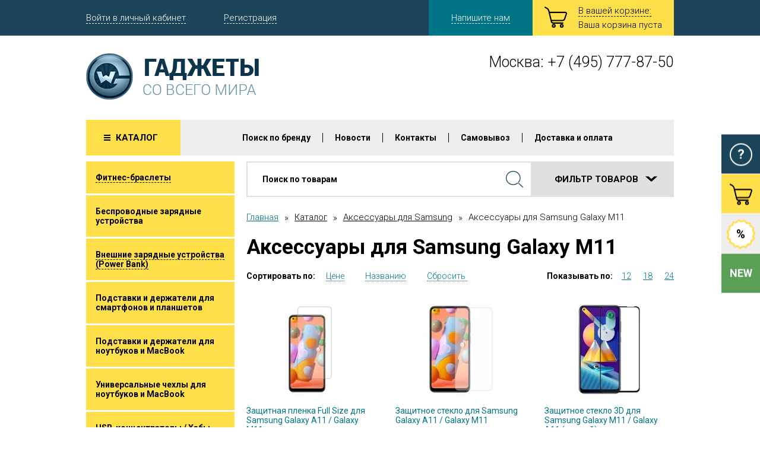

--- FILE ---
content_type: text/html; charset=utf-8
request_url: https://world-gadgets.ru/aksessuary-dlya-samsung-galaxy-m11
body_size: 60952
content:

	<!doctype html>
<html lang="ru">
<head>
<meta charset="utf-8">
<meta name="robots" content="all"/>
<title>Аксессуары для Samsung Galaxy M11 </title>
<meta http-equiv="Cache-Control" content="no-cache, no-store, must-revalidate" />
<meta http-equiv="Pragma" content="no-cache" />
<meta http-equiv="Expires" content="0" />
<meta name="description" content="Аксессуары для Samsung Galaxy M11 ">
<meta name="keywords" content="Аксессуары для Samsung Galaxy M11 ">
<meta name="SKYPE_TOOLBAR" content="SKYPE_TOOLBAR_PARSER_COMPATIBLE">
<meta name="viewport" content="width=device-width, initial-scale=1.0">
<meta name='yandex-verification' content='4c6acb8f7f0e5a98' />
<meta name="yandex-verification" content="95e100cecab1a7f0" />
<meta name="yandex-verification" content="40f82a01a8de6182" />
<meta name="cmsmagazine" content="86368d8963b4f0f96b434aafa426cd49" />
<meta name="google-site-verification" content="xDrNBMnpKC6dGSrAzFgfTYo1YrxMdmz6N8PtEa3mEM4" />
<link rel="shortcut icon" href="//world-gadgets.ru/favicon.ico" type="image/x-icon" />
<!---->
<meta name='wmail-verification' content='39b672278e26d07a4ce0b23e09e81bf3' />
<meta name="yandex-verification" content="efc038e3c858cda5" />
<meta name="google-site-verification" content="CSQmWkVBB74B0oIgG9iPcBBePsytAkg5sJkkJHmlOlU" />
<link rel='stylesheet' type='text/css' href='/shared/highslide-4.1.13/highslide.min.css'/>
<script type='text/javascript' src='/shared/highslide-4.1.13/highslide-full.packed.js'></script>
<script type='text/javascript'>
hs.graphicsDir = '/shared/highslide-4.1.13/graphics/';
hs.outlineType = null;
hs.showCredits = false;
hs.lang={cssDirection:'ltr',loadingText:'Загрузка...',loadingTitle:'Кликните чтобы отменить',focusTitle:'Нажмите чтобы перенести вперёд',fullExpandTitle:'Увеличить',fullExpandText:'Полноэкранный',previousText:'Предыдущий',previousTitle:'Назад (стрелка влево)',nextText:'Далее',nextTitle:'Далее (стрелка вправо)',moveTitle:'Передвинуть',moveText:'Передвинуть',closeText:'Закрыть',closeTitle:'Закрыть (Esc)',resizeTitle:'Восстановить размер',playText:'Слайд-шоу',playTitle:'Слайд-шоу (пробел)',pauseText:'Пауза',pauseTitle:'Приостановить слайд-шоу (пробел)',number:'Изображение %1/%2',restoreTitle:'Нажмите чтобы посмотреть картинку, используйте мышь для перетаскивания. Используйте клавиши вперёд и назад'};</script>

            <!-- 46b9544ffa2e5e73c3c971fe2ede35a5 -->
            <script src='/shared/s3/js/lang/ru.js'></script>
            <script src='/shared/s3/js/common.min.js'></script>
        <link rel='stylesheet' type='text/css' href='/shared/s3/css/calendar.css' /><link rel="icon" href="/favicon.ico" type="image/x-icon">

<!--s3_require-->
<link rel="stylesheet" href="/g/basestyle/1.0.1/user/user.css" type="text/css"/>
<link rel="stylesheet" href="/g/basestyle/1.0.1/user/user.blue.css" type="text/css"/>
<script type="text/javascript" src="/g/basestyle/1.0.1/user/user.js" async></script>
<!--/s3_require-->

<!--s3_goal-->
<script src="/g/s3/goal/1.0.0/s3.goal.js"></script>
<script>new s3.Goal({map:[], goals: [], ecommerce:[]});</script>
<!--/s3_goal-->

<link href="https://fonts.googleapis.com/css?family=Roboto:400,400italic,300,300italic,700,700italic&amp;subset=latin,greek,cyrillic,greek-ext,vietnamese,cyrillic-ext,latin-ext" rel="stylesheet" type="text/css">
<link rel="stylesheet" href="/t/v2164/images/defaults/css/normalize.css">
<link rel="stylesheet" href="/t/v2164/images/defaults/css/uikit.css">
<link rel="stylesheet" href="/t/v2164/images/defaults/css/plugins.css">
<link rel="stylesheet" href="/t/v2164/images/defaults/css/styles.css">
<link rel="stylesheet" href="/t/v2164/images/defaults/css/site.addons.delegate.scss.css"><style>

.jq-selectbox.jqselect.req.error{border: 1px solid red;}

</style>

<script src="/g/libs/jquery/1.10.2/jquery.min.js"></script>
<script src="/t/js/text.js"></script>







<script type="text/javascript" src="/g/printme.js"></script>
<script type="text/javascript" src="/g/shop2v2/default/js/tpl.js"></script>
<script type="text/javascript" src="/g/shop2v2/default/js/baron.min.js"></script>
<script type="text/javascript" src="/t/v2164/images/defaults/js/shop2.2_new.js"></script>
<script type="text/javascript">shop2.init({"productRefs": [],"apiHash": {"getPromoProducts":"6a9d7d56608071b5fc6f0bd9d4f23634","getSearchMatches":"4e55dd4faadb4d1a3c84a3ddb83da6ad","getFolderCustomFields":"44b70256312db7c9f30cd23f8e0fce6e","getProductListItem":"d746b35042f777fa3181d6c2258dce48","cartAddItem":"6cd697b5a876f22c4f54525d9451a350","cartRemoveItem":"68e998af71a5695887f34d58c0dc4c94","cartUpdate":"41998e80351864b1d63e512d9e9f90c4","cartRemoveCoupon":"c8bfb40871568addcfb990abd147a31f","cartAddCoupon":"20eb24959d79401c4ad96c1ec088f078","deliveryCalc":"5dabfbee9b6a015ba03d70501b7c2ef4","printOrder":"ed8563e9447e11ae9ef900060f3305a4","cancelOrder":"7d8ec84d4f85fb284f172aaa8e73e709","cancelOrderNotify":"a47a526139689ae3b0942d4e79169ebb","repeatOrder":"510a65d21d46a6c084fe6df5ea975461","paymentMethods":"e3d81faa07ecc282ce2513df58800d48","compare":"c28bc9e039aefea438f4478c35fb01d4"},"verId": 1314555,"mode": "folder","step": "","uri": "/magazin","IMAGES_DIR": "/d/","my": {"list_picture_enlarge":true,"accessory":"\u0410\u043a\u0441\u0435\u0441\u0441\u0443\u0430\u0440\u044b","kit":"\u041a\u043e\u043c\u043f\u043b\u0435\u043a\u0442","recommend":"\u0420\u0435\u043a\u043e\u043c\u0435\u043d\u0434\u0443\u0435\u043c\u044b\u0435","similar":"\u041f\u043e\u0445\u043e\u0436\u0438\u0435","modification":"\u041c\u043e\u0434\u0438\u0444\u0438\u043a\u0430\u0446\u0438\u0438"}});shop2.filter._pre_params = "&s[folder_id]=271945300";shop2.delivery.deligate = true;</script>

<!--[if lt IE 10]>
<script src="/g/libs/ie9-svg-gradient/0.0.1/ie9-svg-gradient.min.js"></script>
<script src="/g/libs/jquery-placeholder/2.0.7/jquery.placeholder.min.js"></script>
<script src="/g/libs/jquery-textshadow/0.0.1/jquery.textshadow.min.js"></script>
<script src="/g/s3/misc/ie/0.0.1/ie.js"></script>
<![endif]-->
<!--[if lt IE 9]>
<script src="/g/libs/html5shiv/html5.js"></script>
<![endif]-->

<script type="text/javascript" src="/t/v1529/js/fastclick.js"></script>

<link rel="stylesheet" href="/t/v2164/images/css/site.addons.scss.css">
<link rel="stylesheet" href="/t/v2164/images/css/bdr_addons.scss.css">
</head>
<body>
<svg xmlns="http://www.w3.org/2000/svg" class="main_svg_sprite" style="display : none;" xmlns:xlink="http://www.w3.org/1999/xlink"><symbol viewBox="0 0 31.75 25.25" id="add_product"><path d="M25.927.5a5.8 5.8 0 1 0 5.817 5.8A5.814 5.814 0 0 0 25.927.5zm0 10.23a4.435 4.435 0 1 1 4.45-4.43 4.446 4.446 0 0 1-4.45 4.43zm2.053-5.11h-1.37V4.25a.685.685 0 0 0-1.368 0v1.37h-1.368a.68.68 0 1 0 0 1.36h1.368v1.37a.685.685 0 0 0 1.37 0V6.98h1.368a.68.68 0 1 0 0-1.36zm-9.412 1.99H6.596l1.974 8.17h13.044a2.086 2.086 0 0 0 1.8-1.29l.55-1.61h1.566l-.713 2.09a3.565 3.565 0 0 1-3.2 2.3H8.93l.085.35a1.79 1.79 0 0 0 1.612 1.27H22.02a.672.672 0 0 1 .673.67v.14a.68.68 0 0 1-.674.68H10.626a3.26 3.26 0 0 1-3.053-2.41L4.42 4.92a4.15 4.15 0 0 0-1.74-2.26L.353 1.41A.682.682 0 0 1 .078.49L.142.37A.668.668 0 0 1 1.055.1l2.33 1.26A5.594 5.594 0 0 1 5.86 4.57l.376 1.56h12.332v1.48zm-7.453 13.04a2.3 2.3 0 1 1-2.287 2.3 2.3 2.3 0 0 1 2.287-2.3zm0 3.1a.805.805 0 1 0-.8-.8.8.8 0 0 0 .8.8zm9.535-3.1a2.3 2.3 0 1 1-2.288 2.3 2.3 2.3 0 0 1 2.288-2.3zm0 3.1a.805.805 0 1 0-.8-.8.8.8 0 0 0 .8.8z"/></symbol><symbol viewBox="0 0 38.32 35.813" id="cart"><path d="M31.24 28.906H15.08a4.615 4.615 0 0 1-4.33-3.42L6.27 6.95a5.844 5.844 0 0 0-2.46-3.2L.5 1.963a.954.954 0 0 1-.38-1.3l.09-.17A.95.95 0 0 1 1.5.105L4.81 1.89a7.987 7.987 0 0 1 3.51 4.566l4.47 18.54a2.553 2.553 0 0 0 2.29 1.8h16.16a.96.96 0 0 1 .96.958v.192a.96.96 0 0 1-.96.96zm-.57-4.417h-19.2V22.38h19.2a2.96 2.96 0 0 0 2.54-1.83l2.94-8.625a.957.957 0 0 0-.04-.84.926.926 0 0 0-.78-.3H8.16V8.668h27.17a2.858 2.858 0 0 1 2.81 3.94l-2.94 8.626a5.05 5.05 0 0 1-4.53 3.257zm-14.9 11.327a3.257 3.257 0 1 1 3.25-3.257 3.25 3.25 0 0 1-3.25 3.262zm0-4.4a1.145 1.145 0 1 0 1.14 1.145 1.143 1.143 0 0 0-1.14-1.143zm13.53 4.4a3.257 3.257 0 1 1 3.24-3.257 3.26 3.26 0 0 1-3.24 3.262zm0-4.4a1.145 1.145 0 1 0 1.14 1.145 1.143 1.143 0 0 0-1.14-1.143z"/></symbol><symbol viewBox="0 0 24 14" id="control"><path d="M21.73 13.586a1.28 1.28 0 0 0 1.88 0 1.453 1.453 0 0 0 0-1.98L12.95.398a1.3 1.3 0 0 0-1.89 0L.38 11.604a1.474 1.474 0 0 0 0 1.98 1.3 1.3 0 0 0 1.9 0L12 3.378l9.73 10.21z"/></symbol><symbol viewBox="0 0 14 24" id="control_hor"><path d="M13.586 21.73a1.28 1.28 0 0 1 0 1.88 1.453 1.453 0 0 1-1.98 0L.398 12.95a1.3 1.3 0 0 1 0-1.89L11.604.38a1.474 1.474 0 0 1 1.98 0 1.3 1.3 0 0 1 0 1.9L3.378 12l10.21 9.73z"/></symbol><symbol viewBox="0 0 42 43" id="count_ico"><path d="M21 0c11.6 0 21 7.61 21 17s-9.4 17-21 17S0 26.39 0 17 9.4 0 21 0zM10 43l2-15 9 4z"/></symbol><symbol viewBox="0 0 15 15" id="delete"><path d="M-.01 2.494l2.5-2.5L15.01 12.51l-2.5 2.5zm0 10.012L12.51-.01l2.5 2.5L2.49 15.007z"/></symbol><symbol viewBox="0 0 11 10" id="hamb"><path d="M0 0h11v2H0V0zm0 4h11v2H0V4zm0 4h11v2H0V8z"/></symbol><symbol viewBox="0 0 4 9" id="menu_arr"><path d="M0 6.64L2.052 4.5 0 2.36V-.01l3.754 3.92a.867.867 0 0 1 0 1.18L0 9.01V6.64z"/></symbol><symbol viewBox="0 0 10 16" id="range_ico"><path d="M0 0h10v13l-5 3-5-3V0z"/></symbol><symbol viewBox="0 0 21 20.969" id="reset"><path d="M1.71 10.445a.83.83 0 1 1-1.66 0 10.266 10.266 0 0 1 .8-3.994 10.307 10.307 0 0 1 2.27-3.39 10.482 10.482 0 0 1 17.09 3.394 10.388 10.388 0 0 1 0 8l-.02.044a10.458 10.458 0 0 1-2.25 3.35 10.6 10.6 0 0 1-3.4 2.266 10.523 10.523 0 0 1-8.02 0l-.04-.02a10.47 10.47 0 0 1-2.75-1.685L1.41 20.72a.836.836 0 0 1-1.18 0 .826.826 0 0 1-.24-.585v-5.754a.83.83 0 0 1 .83-.828h5.77a.823.823 0 0 1 .59 1.414l-2.27 2.263a8.818 8.818 0 0 0 2.21 1.34l.04.012a8.872 8.872 0 0 0 6.74 0 8.774 8.774 0 0 0 2.86-1.91 8.915 8.915 0 0 0 1.91-2.817l.01-.043a8.76 8.76 0 0 0 0-6.72A8.924 8.924 0 0 0 13.9 2.33 8.828 8.828 0 0 0 2.38 7.1h-.01a8.882 8.882 0 0 0-.66 3.36zM4.58 15.2H1.65v2.924c.98-.973 1.96-1.95 2.93-2.923z"/></symbol><symbol viewBox="0 0 29 28" id="search"><path d="M28.34 28a.656.656 0 0 1-.46-.186L20.1 20.3a.613.613 0 0 1 0-.9.676.676 0 0 1 .93 0l7.78 7.515a.63.63 0 0 1 0 .9.68.68 0 0 1-.47.185zm-16.02-4.216A12.476 12.476 0 0 1 3.6 20.3a11.622 11.622 0 0 1 0-16.818 12.63 12.63 0 0 1 17.42 0 11.61 11.61 0 0 1 .01 16.82 12.47 12.47 0 0 1-8.71 3.48zm-.01-22.518a11.13 11.13 0 0 0-7.78 3.112 10.375 10.375 0 0 0 0 15.026 11.155 11.155 0 0 0 7.79 3.112 11.15 11.15 0 0 0 7.78-3.112 10.375 10.375 0 0 0 0-15.026 11.155 11.155 0 0 0-7.79-3.113z"/></symbol><symbol viewBox="0 0 19.03 7.969" id="search_arrow"><path d="M4.98 0L9.5 4.105 14.02 0h5l-8.27 7.508a1.917 1.917 0 0 1-2.5 0L-.01 0h4.99z"/></symbol><symbol viewBox="0 0 293.625 293.625" id="step_ico"><path d="M249.53 249.53l-23.282-.228-5.568 22.608-22.494-6.012-11.016 20.513-20.293-11.417-15.77 17.13-16.816-16.105-19.535 12.67-12.282-19.782L80.4 276.32l-6.976-22.216-23.222 1.69-1.233-23.25-22.915-4.138 4.588-22.827-21.165-9.707 10.122-20.97L1.513 160.24l15.018-17.794-13.87-18.7 18.97-13.5-8.783-21.563 21.733-8.358-3.15-23.073 23.13-2.69 2.69-23.128 23.07 3.146 8.358-21.733 21.563 8.784 13.5-18.97 18.706 13.87L160.24 1.514 174.903 19.6l20.97-10.122 9.705 21.165 22.826-4.588 4.138 22.914 23.25 1.232-1.69 23.222L276.32 80.4l-7.415 22.073 19.782 12.282-12.67 19.536 16.106 16.816-17.13 15.77 11.418 20.294-20.512 11.015 6.012 22.5-22.608 5.568z"/></symbol><symbol viewBox="0 0 53 53.57" id="stock_ico"><path d="M44.18 44.66l-5.73.79-3.05 4.97-5.55-1.63-4.79 3.29-4.42-3.77-5.69 1.03-2.52-5.27-5.61-1.39-.18-5.85-4.57-3.58 2.18-5.42-2.73-5.15 4.17-4.05-.42-5.83 5.44-1.99 1.96-5.5 5.77.43 4-4.22 5.1 2.76 5.36-2.21 3.54 4.62 5.78.19 1.38 5.68 5.21 2.54-1.02 5.76 3.73 4.47-3.25 4.84 1.61 5.61-4.91 3.08z"/></symbol></svg>
<div class="top-line">
</div>
<!-- [+] .site_wrap-->
<div class="site_wrap flex_container fd_c">
<!-- [+] .site_header-->
<header class="fl_n site_header">
<div class="site_header__top">
<div class="centered">
<div class="flex_container jc_sb ai_c">
<div class="cabinet_links">
<div class="cabinet_links__item" data-uk-dropdown="{mode:'click'}"><a href="#">Войти в личный кабинет</a>
<div class="uk-dropdown cabinet_links__dropdown">
<form action="/user/login" method="post">
<input type="text" placeholder="ЛОГИН" name="login">
<input type="password" placeholder="ПАРОЛЬ" name="password">
<input class="button_style" type="submit" value="ВХОД">
<re-captcha data-captcha="recaptcha"
     data-name="captcha"
     data-sitekey="6LcYvrMcAAAAAKyGWWuW4bP1De41Cn7t3mIjHyNN"
     data-lang="ru"
     data-rsize="invisible"
     data-type="image"
     data-theme="light"></re-captcha></form>
</div>
</div>
<div class="cabinet_links__item uk-hidden-medium uk-hidden-small"><span onclick="location='/user/register'" style="cursor: pointer; border-bottom: 1px dashed white; color: #FFFFFF">Регистрация</span></div>
</div>
<div class="right_part">
<div data-uk-dropdown="{mode:'click'}">
<a class="button_style callback_button big uk-hidden-medium uk-hidden-small" href="#"  data-uk-modal><span>Напишите нам</span></a>
<div class="uk-dropdown cabinet_links__dropdown">
<form action="/mailus" method="post">
<textarea cols="50" rows="7" name="d[0]" id="d[0]"></textarea>
<input type="text" size="30" maxlength="100" name="d[1]" id="d[1]" placeholder="Ваше имя">
<input type="text" size="30" maxlength="100" name="d[2]" id="d[2]" placeholder="E-mail">
<input class="button_style" type="submit" value="Отправить">
<re-captcha data-captcha="recaptcha"
     data-name="captcha"
     data-sitekey="6LcYvrMcAAAAAKyGWWuW4bP1De41Cn7t3mIjHyNN"
     data-lang="ru"
     data-rsize="invisible"
     data-type="image"
     data-theme="light"></re-captcha></form>
</div>
</div>
<!-- Cart Preview[+] -->
<div id="shop2-cart-preview" class="small_shop_cart" >
	<a class="small_shop_cart__link" href="/magazin/cart">
		<div class="shop2-block cart-preview ">
			<span class="svg_icon cart"><svg class="svg_icon__link"><use xlink:href="#cart" /></svg></span><small>В вашей корзине:</small>
			
			<div class="block-body small_shop_cart__inform">
									<div>Ваша корзина пуста</div>
							</div>
		
		</div>
	</a>
	<div class="uk-dropdown small_shop_cart__dropdown">
	    
	</div>

</div>
<!-- Cart Preview[-] --></div>
</div>
</div>
</div>
<div class="site_header__middle">
<div class="centered">
<div class="uk-grid">
<div class="uk-width-large-1-2 uk-width-medium-1-2">
    <div class="site_logo">
        <a href="https://world-gadgets.ru"><img src="/thumb/2/qD9u8cnhmAAAKwc9n80IsA/291r78/d/site_logo.png" alt=""></a>
    </div> 
</div>
<div class="uk-width-large-1-2 uk-width-medium-1-2">
			<address class="site_contacts">Москва: <a style="text-decoration: none;color: black;" href="tel:+7 (495) 777-87-50">+7 (495) 777-87-50</a>
					</address>
	</div>
</div>
</div>
</div>
</header>
<!-- [-] .site_header--><div class="menu_top_wrapper fl_n">
<div class="centered" id="main_page_catalog">
<div class="uk-flex uk-flex-middle uk-flex-space-between">
<div class="catalog_button" data-uk-dropdown="{mode:'click', justify:'#main_page_catalog'}">
<div class="button_style big yellow">Каталог
<span class="svg_icon hamb"><svg class="svg_icon__link"><use xlink:href="#hamb" /></svg></span>
</div>
<div class="uk-dropdown catalog_button__main_page_dropdown">
<div class="uk-close uk-dropdown-close" style="display: none;"></div>
<ul class="flex_container">
<li><a href="/fitnes-braslety">Фитнес-браслеты</a></li>
<li><a href="/magazin/folder/besprovodnyye-zaryadnyye-ustroystva">Беспроводные зарядные устройства</a></li>
<li><a href="/magazin/folder/90396611">Внешние зарядные устройства (Power Bank)</a></li>
<li><a href="/podstavki-i-derzhateli-dlya-smartfonov-i-planshetov">Подставки и держатели для смартфонов и планшетов</a></li>
<li><a href="/podstavki-i-derzhateli-dlya-noutbukov-i-macbook">Подставки и держатели для ноутбуков и MacBook</a></li>
<li><a href="/universalnye-chehly-dlya-noutbukov-i-macbook">Универсальные чехлы для ноутбуков и MacBook</a></li>
<li><a href="/magazin/folder/285347505">USB-концентраторы / Хабы</a></li>
<li><a href="/magazin/folder/avtomobilnyye-derzhateli-dlya-smartfonov-i-planshetov">Автомобильные держатели для смартфонов и планшетов</a></li>
<li><a href="/3d-ruchki">3D Ручки</a></li>
<li><a href="/magazin/folder/90336211">Кабели и адаптеры</a></li>
<li><a href="/magazin/folder/90396411">Моноподы для селфи</a></li>
<li><a href="/magazin/folder/90186811">Карты памяти</a></li>
<li><a href="/magazin/folder/90339011">USB накопители (флешки)</a></li>
<li><a href="/magazin/folder/320124105">Стилусы и наконечники для Apple iPad</a></li>
<li><a href="/magazin/folder/46134106">Чехол-бумажник MagSafe Wallet для iPhone</a></li>
<li><a href="/magazin/folder/193179702">Аксессуары для AirTag</a></li>
<li><a href="/magazin/folder/aksessuary-dlya-apple-watch">Аксессуары для Apple Watch</a></li>
<li><a href="/magazin/folder/aksessuary-iphone">Аксессуары для iPhone</a></li>
<li><a href="/aksessuary-dlya-ipad">Аксессуары для iPad</a></li>
<li><a href="/magazin/folder/90382611">Аксессуары для iPod</a></li>
<li><a href="/magazin/folder/aksessuary-dlya-macbook">Аксессуары для MacBook</a></li>
<li><a href="/aksessuary-dlya-samsung-gear">Аксессуары для Samsung Gear / Galaxy Watch</a></li>
<li><a href="/magazin/folder/53497006">Аксессуары для Samsung</a></li>
<li><a href="/magazin/folder/53477406">Аксессуары для планшетов Samsung Galaxy Tab</a></li>
<li><a href="/magazin/folder/82703706">Аксессуары для Nothing</a></li>
<li><a href="/magazin/folder/46061306">Аксессуары для Tecno</a></li>
<li><a href="/magazin/folder/46062906">Аксессуары для Infinix</a></li>
<li><a href="/universalnye-chehly-dlya-planshetov">Универсальные чехлы для планшетов</a></li>
<li><a href="/magazin/folder/235364907">Аксессуары для Digma</a></li>
<li><a href="/magazin/folder/30649706">Аксессуары для TCL</a></li>
<li><a href="/magazin/folder/264361707">Аксессуары для CHUWI</a></li>
<li><a href="/magazin/folder/166046106">Аксессуары для Teclast</a></li>
<li><a href="/magazin/folder/24129307">Аксессуары для Blackview</a></li>
<li><a href="/magazin/folder/90235011">Аксессуары для HTC</a></li>
<li><a href="/magazin/folder/90241811">Аксессуары для Sony Xperia</a></li>
<li><a href="/magazin/folder/90248011">Аксессуары для Nokia</a></li>
<li><a href="/magazin/folder/90357411">Аксессуары для Lenovo</a></li>
<li><a href="/magazin/folder/90341411">Аксессуары для LG</a></li>
<li><a href="/magazin/folder/90370011">Аксессуары для Blackberry</a></li>
<li><a href="/magazin/folder/90343211">Аксессуары для Huawei</a></li>
<li><a href="/magazin/folder/90388411">Аксессуары для Xiaomi</a></li>
<li><a href="/magazin/folder/101525211">Аксессуары для Meizu</a></li>
<li><a href="/magazin/folder/104144411">Аксессуары для DOOGEE</a></li>
<li><a href="/magazin/folder/90190411">Аксессуары для Google</a></li>
<li><a href="/magazin/folder/29223806">Сумки для планшетов и ноутбуков</a></li>
<li><a href="/ruchnoy-instrument">Ручной инструмент</a></li>
</ul>
</div>
</div>
<a href="/magazin" class="catalog_button responsive_catalog_button">
<span class="button_style big yellow">Каталог
<span class="svg_icon hamb"><svg class="svg_icon__link"><use xlink:href="#hamb" /></svg></span>
</span>
</a>
<ul class="menu_top uk-hidden-medium uk-hidden-small">
<li><a href="/poisk-po-brendu" style="cursor: pointer">Поиск по бренду</a></li>
<li><a href="/news" style="cursor: pointer">Новости</a></li>
<li><a href="/address" style="cursor: pointer">Контакты</a></li>
<li><a href="/samovyvoz" style="cursor: pointer">Самовывоз</a></li>
<li><a href="/dostavka" style="cursor: pointer">Доставка и оплата</a></li>
</ul>
<div class="uk-hidden-large responsive_menu" data-uk-dropdown="{pos:'top-right'}">
<div class="responsive_menu__trigger"><span></span><span></span><span></span></div>
<div class="uk-dropdown responsive_menu__wrapper">
<ul class="menu_top"><li><a href="/poisk-po-brendu"  target="_blank">Поиск по бренду</a></li><li><a href="/news" >Новости</a></li><li><a href="/address" >Контакты</a></li><li><a href="/samovyvoz" >Самовывоз</a></li><li><a href="/dostavka" >Доставка и оплата</a></li></ul></div>
</div>
</div>
</div>
</div>
<!-- [+] .site_content-->
<div class="site_content">
<div class="centered flex_container fl_1_0_a">
<aside class="site_content__aside site_content__aside--left ">
	
		
	<noindex><ul class="catalog_list"><li><a href="/fitnes-braslety" style="cursor: pointer" ><span>Фитнес-браслеты</span></a><ul class="level-2"><li><a href="/aksessuary-dlya-xiaomi-redmi-watch-3-mi-watch-lite-3" style="cursor: pointer" >Аксессуары для Xiaomi Redmi Watch 3, Mi Watch Lite 3</a></li><li><a href="/aksessuary-dlya-xiaomi-band-8-pro-redmi-watch-4" style="cursor: pointer" >Аксессуары для Xiaomi Band 8 Pro, Redmi Watch 4</a></li><li><a href="/aksessuary-dlya-huawei-watch-fit-3" style="cursor: pointer" >Аксессуары для Huawei Watch Fit 3</a></li><li><a href="/remeshki-dlya-honor-band-9" style="cursor: pointer" >Ремешки для Honor Band 9</a></li><li><a href="/remeshki-dlya-samsung-galaxy-fit-3-sm-r390" style="cursor: pointer" >Ремешки для Samsung Galaxy Fit 3 SM-R390</a></li><li><a href="/remeshki-dlya-xiaomi-mi-smart-band-8-xiaomi-mi-band-8" style="cursor: pointer" >Ремешки для Xiaomi Mi Smart Band 8, Xiaomi Mi Band 8</a></li><li><a href="/remeshki-dlya-huawei-band-8" style="cursor: pointer" >Ремешки для HUAWEI Band 8</a></li><li><a href="/aksessuary-dlya-samsung-galaxy-fit-2-sm-r220" style="cursor: pointer" >Аксессуары для Samsung Galaxy Fit 2 SM-R220</a></li><li><a href="/aksessuary-dlya-samsung-galaxy-fit-e-sm-r375" style="cursor: pointer" >Аксессуары для Samsung Galaxy Fit E SM-R375</a></li><li><a href="/aksessuary-dlya-huawei-watch-fit-mini" style="cursor: pointer" >Аксессуары для Huawei Watch Fit Mini</a></li><li><a href="/aksessuary-dlya-huawei-watch-fit-tia-b09" style="cursor: pointer" >Аксессуары для Huawei Watch Fit TIA-B09</a></li><li><a href="/aksessuary-dlya-huawei-watch-fit-2" style="cursor: pointer" >Аксессуары для Huawei Watch Fit 2</a></li><li><a href="/aksessuary-dlya-huawei-band-7" style="cursor: pointer" >Аксессуары для Huawei Band 7</a></li><li><a href="/aksessuary-dlya-honor-band-6" style="cursor: pointer" >Аксессуары для Honor Band 6</a></li><li><a href="/aksessuary-dlya-huawei-band-6" style="cursor: pointer" >Аксессуары для Huawei Band 6</a></li><li><a href="/aksessuary-dlya-xiaomi-smart-band-7-pro" style="cursor: pointer" >Аксессуары для Xiaomi Smart Band 7 Pro</a></li><li><a href="/aksessuary-dlya-xiaomi-mi-band-7" style="cursor: pointer" >Аксессуары для Xiaomi Mi Band 7</a></li><li><a href="/aksessuary-dlya-xiaomi-mi-band-6" style="cursor: pointer" >Аксессуары для Xiaomi Mi Band 6</a></li><li><a href="/zashchitnye-plenki-i-stekla-dlya-xiaomi-mi-band-5" style="cursor: pointer" >Защитные пленки и стекла для Xiaomi Mi Band 5</a></li><li><a href="/provod-dlya-zaryadki-fitnes-brasleta-xiaomi-mi-band-5-1" style="cursor: pointer" >Провод для зарядки Xiaomi Mi Band 5</a></li><li><a href="/magazin/folder/299906300" style="cursor: pointer" >Ремешки и браслеты для Xiaomi Mi Band 5</a></li><li><a href="/zashchitnyye-plenki-dlya-xiaomi-mi-band-4" style="cursor: pointer" >Защитные пленки и стекла для Xiaomi Mi Band 4</a></li><li><a href="/provod-dlya-zaryadki-xiaomi-mi-band-4" style="cursor: pointer" >Провод для зарядки Xiaomi Mi Band 4</a></li><li><a href="/remeshki-i-braslety-dlya-xiaomi-mi-band-4" style="cursor: pointer" >Ремешки и браслеты для Xiaomi Mi Band 4</a></li><li><a href="/zashchitnaya-plenka-dlya-xiaomi-mi-band-3" style="cursor: pointer" >Защитная пленка для Xiaomi Mi Band 3</a></li><li><a href="/provod-dlya-zaryadki-xiaomi-mi-band-3" style="cursor: pointer" >Провод для зарядки Xiaomi Mi Band 3</a></li><li><a href="/remeshki-i-braslety-dlya-xiaomi-mi-band-3" style="cursor: pointer" >Ремешки и браслеты для Xiaomi Mi Band 3</a></li><li><a href="/zashchitnyye-plenki-dlya-xiaomi-mi-band-2" style="cursor: pointer" >Защитные пленки для Xiaomi Mi Band 2</a></li><li><a href="/provod-dlya-zaryadki-xiaomi-mi-band-2" style="cursor: pointer" >Провод для зарядки Xiaomi Mi Band 2</a></li><li><a href="/remeshki-i-braslety-dlya-xiaomi-mi-band-2" style="cursor: pointer" >Ремешки и браслеты для Xiaomi Mi Band 2</a></li><li><a href="/remeshki-dlya-chasov-16mm" style="cursor: pointer" >Ремешки для часов 16мм</a></li><li><a href="/remeshki-dlya-xiaomi-mi-watch" style="cursor: pointer" >Ремешки для часов 18мм</a></li><li><a href="/remeshki-dlya-chasov-20mm" style="cursor: pointer" >Ремешки для часов 20мм</a></li><li><a href="/remeshki-dlya-chasov-22mm" style="cursor: pointer" >Ремешки для часов 22мм</a></li></ul></li><li><a href="/magazin/folder/besprovodnyye-zaryadnyye-ustroystva" style="cursor: pointer" >Беспроводные зарядные устройства</a></li><li><a href="/magazin/folder/90396611" style="cursor: pointer" ><span>Внешние зарядные устройства (Power Bank)</span></a><ul class="level-2"><li><a href="/magazin/folder/210220411" style="cursor: pointer" >Чехлы для внешних аккумуляторов Xiaomi Power Bank</a></li></ul></li><li><a href="/podstavki-i-derzhateli-dlya-smartfonov-i-planshetov" style="cursor: pointer" >Подставки и держатели для смартфонов и планшетов</a></li><li><a href="/podstavki-i-derzhateli-dlya-noutbukov-i-macbook" style="cursor: pointer" >Подставки и держатели для ноутбуков и MacBook</a></li><li><a href="/universalnye-chehly-dlya-noutbukov-i-macbook" style="cursor: pointer" >Универсальные чехлы для ноутбуков и MacBook</a></li><li><a href="/magazin/folder/285347505" style="cursor: pointer" >USB-концентраторы / Хабы</a></li><li><a href="/magazin/folder/avtomobilnyye-derzhateli-dlya-smartfonov-i-planshetov" style="cursor: pointer" ><span>Автомобильные держатели для смартфонов и планшетов</span></a><ul class="level-2"><li><a href="/avtomobilnye-derzhateli-dlya-smartfonov" style="cursor: pointer" >Автомобильные держатели для смартфонов</a></li><li><a href="/avtomobilnye-derzhateli-dlya-planshetov" style="cursor: pointer" >Автомобильные держатели для планшетов</a></li><li><a href="/avtomobilnyye-derzhateli-s-funktsiyey-besprovodnoy-zaryadki" style="cursor: pointer" >Автомобильные держатели с функцией беспроводной зарядки</a></li></ul></li><li><a href="/3d-ruchki" style="cursor: pointer" ><span>3D Ручки</span></a><ul class="level-2"><li><a href="/niti-plastika-dlya-3d-ruchek" style="cursor: pointer" >Нити пластика для 3D Ручек</a></li></ul></li><li><a href="/magazin/folder/90336211" style="cursor: pointer" ><span>Кабели и адаптеры</span></a><ul class="level-2"><li><a href="/magazin/folder/109306411" style="cursor: pointer" >Зарядные устройства</a></li><li><a href="/magazin/folder/335577011" style="cursor: pointer" >Автомобильные зарядные устройства</a></li><li><a href="/magazin/folder/109305611" style="cursor: pointer" >Кабели Lightning</a></li><li><a href="/magazin/folder/109305411" style="cursor: pointer" >Кабели Micro-USB</a></li><li><a href="/magazin/folder/109305811" style="cursor: pointer" >Кабели Type-C</a></li><li><a href="/magazin/folder/109306211" style="cursor: pointer" >Кабели Jack</a></li><li><a href="/magazin/folder/109306011" style="cursor: pointer" >Кабели HDMI</a></li><li><a href="/magazin/folder/109308411" style="cursor: pointer" >Сетевые кабели RJ-45</a></li><li><a href="/magazin/folder/109308011" style="cursor: pointer" >Беспроводные приемники Bluetooth</a></li><li><a href="/magazin/folder/134927211" style="cursor: pointer" >Док-станции для смартфонов</a></li><li><a href="/magazin/folder/335606411" style="cursor: pointer" >Переходники для электророзеток</a></li><li><a href="/magazin/folder/292243300" style="cursor: pointer" >Антенны и адаптеры</a></li></ul></li><li><a href="/magazin/folder/90396411" style="cursor: pointer" >Моноподы для селфи</a></li><li><a href="/magazin/folder/90186811" style="cursor: pointer" >Карты памяти</a></li><li><a href="/magazin/folder/90339011" style="cursor: pointer" >USB накопители (флешки)</a></li><li><a href="/magazin/folder/320124105" style="cursor: pointer" >Стилусы и наконечники для Apple iPad</a></li><li><a href="/magazin/folder/46134106" style="cursor: pointer" >Чехол-бумажник MagSafe Wallet для iPhone</a></li><li><a href="/magazin/folder/193179702" style="cursor: pointer" >Аксессуары для AirTag</a></li></ul><ul class="catalog_list"><li><a href="/magazin/folder/aksessuary-dlya-apple-watch" style="cursor: pointer" ><span>Аксессуары для Apple Watch</span></a><ul class="level-2"><li><a href="/aksessuary-dlya-apple-watch-41-series-7" style="cursor: pointer" >Аксессуары для Apple Watch 41 - Series 7</a></li><li><a href="/aksessuary-dlya-apple-watch-45-series-7" style="cursor: pointer" >Аксессуары для Apple Watch 45 - Series 7</a></li><li><a href="/aksessuary-dlya-apple-watch-se-40-mm" style="cursor: pointer" >Аксессуары для Apple Watch SE 40 мм</a></li><li><a href="/aksessuary-dlya-apple-watch-se-44-mm" style="cursor: pointer" >Аксессуары для Apple Watch SE 44 мм</a></li><li><a href="/aksessuary-dlya-apple-watch-40-series-6" style="cursor: pointer" >Аксессуары для Apple Watch 40 - Series 6</a></li><li><a href="/aksessuary-dlya-apple-watch-44-series-6" style="cursor: pointer" >Аксессуары для Apple Watch 44 - Series 6</a></li><li><a href="/aksessuary-dlya-apple-watch-40-series-5" style="cursor: pointer" >Аксессуары для Apple Watch 40 - Series 5</a></li><li><a href="/aksessuary-dlya-apple-watch-44-series-5" style="cursor: pointer" >Аксессуары для Apple Watch 44 - Series 5</a></li><li><a href="/aksessuary-dlya-apple-watch-40-series-4" style="cursor: pointer" >Аксессуары для Apple Watch 40 - Series 4</a></li><li><a href="/aksessuary-dlya-apple-watch-44-series-4" style="cursor: pointer" >Аксессуары для Apple Watch 44 - Series 4</a></li><li><a href="/magazin/folder/aksessuary-dlya-apple-watch-42mm" style="cursor: pointer" >Аксессуары для Apple Watch 42мм.</a></li><li><a href="/magazin/folder/aksessuary-dlya-apple-watch-38mm" style="cursor: pointer" >Аксессуары для Apple Watch 38мм.</a></li></ul></li><li><a href="/magazin/folder/aksessuary-iphone" style="cursor: pointer" ><span>Аксессуары для iPhone</span></a><ul class="level-2"><li><a href="/5654108" style="cursor: pointer" >Аксессуары для iPhone 15</a></li><li><a href="/5654308" style="cursor: pointer" >Аксессуары для iPhone 15 Plus</a></li><li><a href="/5654508" style="cursor: pointer" >Аксессуары для iPhone 15 Pro</a></li><li><a href="/5654908" style="cursor: pointer" >Аксессуары для iPhone 15 Pro Max</a></li><li><a href="/aksessuary-dlya-iphone-14" style="cursor: pointer" >Аксессуары для iPhone 14</a></li><li><a href="/aksessuary-dlya-iphone-14-plus" style="cursor: pointer" >Аксессуары для iPhone 14 Plus</a></li><li><a href="/aksessuary-dlya-iphone-14-pro" style="cursor: pointer" >Аксессуары для iPhone 14 Pro</a></li><li><a href="/aksessuary-dlya-iphone-14-pro-max" style="cursor: pointer" >Аксессуары для iPhone 14 Pro Max</a></li><li><a href="/aksessuary-dlya-iphone-se-2022" style="cursor: pointer" >Аксессуары для iPhone SE (2022)</a></li><li><a href="/aksessuary-dlya-iphone-13-mini" style="cursor: pointer" >Аксессуары для iPhone 13 mini</a></li><li><a href="/aksessuary-dlya-iphone-13" style="cursor: pointer" >Аксессуары для iPhone 13</a></li><li><a href="/aksessuary-dlya-iphone-13-pro" style="cursor: pointer" >Аксессуары для iPhone 13 Pro</a></li><li><a href="/aksessuary-dlya-iphone-13-pro-max" style="cursor: pointer" >Аксессуары для iPhone 13 Pro Max</a></li><li><a href="/aksessuary-dlya-iphone-12-mini" style="cursor: pointer" ><span>Аксессуары для iPhone 12 mini</span></a><ul class="level-3"><li><a href="/chehly-dlya-iphone-12-mini" style="cursor: pointer" >Чехлы для iPhone 12 mini</a></li><li><a href="/zashchitnye-plenki-i-stekla-dlya-iphone-12-mini" style="cursor: pointer" >Защитные пленки и стекла для iPhone 12 mini</a></li></ul></li><li><a href="/aksessuary-dlya-iphone-12" style="cursor: pointer" ><span>Аксессуары для iPhone 12</span></a><ul class="level-3"><li><a href="/chehly-dlya-iphone-12" style="cursor: pointer" >Чехлы для iPhone 12</a></li><li><a href="/zashchitnye-plenki-i-stekla-dlya-iphone-12" style="cursor: pointer" >Защитные пленки и стекла для iPhone 12</a></li></ul></li><li><a href="/aksessuary-dlya-iphone-12-pro" style="cursor: pointer" ><span>Аксессуары для iPhone 12 Pro</span></a><ul class="level-3"><li><a href="/chehly-dlya-iphone-12-pro" style="cursor: pointer" >Чехлы для iPhone 12 Pro</a></li><li><a href="/zashchitnye-plenki-i-stekla-dlya-iphone-12-pro" style="cursor: pointer" >Защитные пленки и стекла для iPhone 12 Pro</a></li></ul></li><li><a href="/aksessuary-dlya-iphone-12-pro-max" style="cursor: pointer" ><span>Аксессуары для iPhone 12 Pro Max</span></a><ul class="level-3"><li><a href="/chehly-dlya-iphone-12-pro-max" style="cursor: pointer" >Чехлы для iPhone 12 Pro Max</a></li><li><a href="/zashchitnye-plenki-i-stekla-dlya-iphone-12-pro-max" style="cursor: pointer" >Защитные пленки и стекла для iPhone 12 Pro Max</a></li></ul></li><li><a href="/aksessuary-dlya-apple-iphone-se-2020" style="cursor: pointer" ><span>Аксессуары для Apple iPhone SE (2020)</span></a><ul class="level-3"><li><a href="/chehly-dlya-apple-iphone-se-2020" style="cursor: pointer" >Чехлы для Apple iPhone SE (2020)</a></li><li><a href="/zashchitnye-plenki-i-stekla-dlya-apple-iphone-se-2020" style="cursor: pointer" >Защитные пленки и стекла для Apple iPhone SE (2020)</a></li></ul></li><li><a href="/aksessuary-dlya-iphone-11" style="cursor: pointer" ><span>Аксессуары для iPhone 11</span></a><ul class="level-3"><li><a href="/chehly-dlya-iphone-11" style="cursor: pointer" >Чехлы для iPhone 11</a></li><li><a href="/zashchitnye-plenki-i-stekla-dlya-iphone-11" style="cursor: pointer" >Защитные пленки и стекла для iPhone 11</a></li></ul></li><li><a href="/aksessuary-dlya-iphone-11-pro" style="cursor: pointer" ><span>Аксессуары для iPhone 11 Pro</span></a><ul class="level-3"><li><a href="/chehly-dlya-iphone-11-pro" style="cursor: pointer" >Чехлы для iPhone 11 Pro</a></li><li><a href="/zashchitnye-plenki-i-stekla-dlya-iphone-11-pro" style="cursor: pointer" >Защитные пленки и стекла для iPhone 11 Pro</a></li></ul></li><li><a href="/aksessuary-dlya-iphone-11-pro-max" style="cursor: pointer" ><span>Аксессуары для iPhone 11 Pro Max</span></a><ul class="level-3"><li><a href="/chehly-dlya-iphone-11-pro-max" style="cursor: pointer" >Чехлы для iPhone 11 Pro Max</a></li><li><a href="/zashchitnye-plenki-i-stekla-dlya-iphone-11-pro-max" style="cursor: pointer" >Защитные пленки и стекла для iPhone 11 Pro Max</a></li></ul></li><li><a href="/aksessuary-dlya-iphone-khs" style="cursor: pointer" ><span>Аксессуары для iPhone ХS</span></a><ul class="level-3"><li><a href="/chekhly-dlya-iphone-khs" style="cursor: pointer" >Чехлы для iPhone ХS</a></li><li><a href="/bampery-dlya-iphone-khs" style="cursor: pointer" >Бамперы для iPhone ХS</a></li><li><a href="/zashchitnyye-plenki-dlya-iphone-khs" style="cursor: pointer" >Защитные пленки для iPhone ХS</a></li><li><a href="/zashchitnyye-stekla-dlya-iphone-khs" style="cursor: pointer" >Защитные стекла для iPhone ХS</a></li></ul></li><li><a href="/aksessuary-dlya-iphone-khs-max" style="cursor: pointer" ><span>Аксессуары для iPhone ХS Max</span></a><ul class="level-3"><li><a href="/chekhly-dlya-iphone-xs-max" style="cursor: pointer" >Чехлы для iPhone XS Max</a></li><li><a href="/bampery-dlya-iphone-xs-max" style="cursor: pointer" >Бамперы для iPhone XS Max</a></li><li><a href="/zashchitnyye-plenki-dlya-iphone-xs-max" style="cursor: pointer" >Защитные пленки для iPhone XS Max</a></li><li><a href="/zashchitnyye-stekla-dlya-iphone-xs-max" style="cursor: pointer" >Защитные стекла для iPhone XS Max</a></li></ul></li><li><a href="/aksessuary-dlya-iphone-xr" style="cursor: pointer" ><span>Аксессуары для iPhone XR</span></a><ul class="level-3"><li><a href="/chekhly-dlya-iphone-xr" style="cursor: pointer" >Чехлы для iPhone XR</a></li><li><a href="/bampery-dlya-iphone-xr" style="cursor: pointer" >Бамперы для iPhone XR</a></li><li><a href="/zashchitnyye-plenki-dlya-iphone-xr" style="cursor: pointer" >Защитные пленки для iPhone XR</a></li><li><a href="/zashchitnyye-stekla-dlya-iphone-xr" style="cursor: pointer" >Защитные стекла для iPhone XR</a></li></ul></li><li><a href="/aksessuary-dlya-iphone-x" style="cursor: pointer" ><span>Аксессуары для iPhone X</span></a><ul class="level-3"><li><a href="/chekhly-dlya-iphone-x" style="cursor: pointer" >Чехлы для iPhone X</a></li><li><a href="/bampery-dlya-iphone-x" style="cursor: pointer" >Бамперы для iPhone X</a></li><li><a href="/zashchitnyye-plenki-dlya-iphone-x" style="cursor: pointer" >Защитные пленки для iPhone X</a></li><li><a href="/zashchitnyye-stekla-dlya-iphone-x" style="cursor: pointer" >Защитные стекла для iPhone X</a></li></ul></li><li><a href="/aksessuary-dlya-iphone-8" style="cursor: pointer" ><span>Аксессуары для iPhone 8</span></a><ul class="level-3"><li><a href="/chekhly-dlya-iphone-8" style="cursor: pointer" >Чехлы для iPhone 8</a></li><li><a href="/bampery-dlya-iphone-8" style="cursor: pointer" >Бамперы для iPhone 8</a></li><li><a href="/zashchitnyye-plenki-dlya-iphone-8" style="cursor: pointer" >Защитные пленки для iPhone 8</a></li><li><a href="/zashchitnyye-stekla-dlya-iphone-8" style="cursor: pointer" >Защитные стекла для iPhone 8</a></li></ul></li><li><a href="/aksessuary-dlya-iphone-8-plus" style="cursor: pointer" ><span>Аксессуары для iPhone 8 Plus</span></a><ul class="level-3"><li><a href="/chekhly-dlya-iphone-8-plus" style="cursor: pointer" >Чехлы для iPhone 8 Plus</a></li><li><a href="/bampery-dlya-iphone-8-plus" style="cursor: pointer" >Бамперы для iPhone 8 Plus</a></li><li><a href="/zashchitnyye-plenki-dlya-iphone-8-plus" style="cursor: pointer" >Защитные пленки для iPhone 8 Plus</a></li><li><a href="/zashchitnyye-stekla-dlya-iphone-8-plus" style="cursor: pointer" >Защитные стекла для iPhone 8 Plus</a></li></ul></li><li><a href="/aksessuary-dlya-iphone-7" style="cursor: pointer" ><span>Аксессуары для iPhone 7</span></a><ul class="level-3"><li><a href="/chekhly-dlya-iphone-7" style="cursor: pointer" >Чехлы для iPhone 7</a></li><li><a href="/zashchitnyye-plenki-dlya-iphone-7" style="cursor: pointer" >Защитные пленки для iPhone 7</a></li><li><a href="/zashchitnyye-stekla-dlya-iphone-7" style="cursor: pointer" >Защитные стекла для iPhone 7</a></li></ul></li><li><a href="/magazin/folder/aksessuary-dlya-iphone-6" style="cursor: pointer" ><span>Аксессуары для iPhone 6 / 6S</span></a><ul class="level-3"><li><a href="/magazin/folder/chehly-dlya-iphone-6" style="cursor: pointer" >Чехлы для iPhone 6 / 6S</a></li><li><a href="/magazin/folder/bampery-dlya-iphone-6" style="cursor: pointer" >Бамперы для iPhone 6 / 6S</a></li><li><a href="/magazin/folder/zaschitnye-plenki-dlya-iphone-6" style="cursor: pointer" >Защитные пленки и стекла для iPhone 6 / 6S</a></li></ul></li><li><a href="/magazin/folder/aksessuary-dlya-iphone-6s-plus" style="cursor: pointer" ><span>Аксессуары для iPhone 6S Plus</span></a><ul class="level-3"><li><a href="/magazin/folder/chekhly-dlya-iphone-6s-plus" style="cursor: pointer" >Чехлы для iPhone 6S Plus</a></li><li><a href="/magazin/folder/bampery-dlya-iphone-6s-plus" style="cursor: pointer" >Бамперы для iPhone 6S Plus</a></li><li><a href="/magazin/folder/zashchitnyye-plenki-i-stekla-dlya-iphone-6s-plus" style="cursor: pointer" >Защитные пленки и стекла для iPhone 6S Plus</a></li></ul></li><li><a href="/magazin/folder/aksessuary-dlya-iphone-6-plus" style="cursor: pointer" ><span>Аксессуары для iPhone 6 Plus</span></a><ul class="level-3"><li><a href="/magazin/folder/chehly-dlya-iphone-6-plus" style="cursor: pointer" >Чехлы для iPhone 6 Plus</a></li><li><a href="/magazin/folder/bampery-dlya-iphone-6-plus" style="cursor: pointer" >Бамперы для iPhone 6 Plus</a></li><li><a href="/magazin/folder/zaschitnye-plenki-dlya-iphone-6-plus" style="cursor: pointer" >Защитные пленки и стекла для iPhone 6 Plus</a></li></ul></li><li><a href="/magazin/folder/aksessuary-dlya-iphone-se" style="cursor: pointer" ><span>Аксессуары для iPhone SE</span></a><ul class="level-3"><li><a href="/magazin/folder/chekhly-dlya-iphone-se" style="cursor: pointer" >Чехлы для iPhone SE</a></li><li><a href="/magazin/folder/bampery-dlya-iphone-se" style="cursor: pointer" >Бамперы для iPhone SE</a></li><li><a href="/magazin/folder/zashchitnyye-plenki-i-stekla-dlya-iphone-se" style="cursor: pointer" >Защитные пленки и стекла для iPhone SE</a></li></ul></li><li><a href="/magazin/folder/53819806" style="cursor: pointer" ><span>Аксессуары для iPhone 5S</span></a><ul class="level-3"><li><a href="/chehly-dlya-ayfona-5-s" style="cursor: pointer" >Чехлы и сумки для iPhone 5S</a></li><li><a href="/magazin/folder/53820406" style="cursor: pointer" >Бамперы для iPhone 5S</a></li><li><a href="/magazin/folder/53820806" style="cursor: pointer" >Защитные пленки и стекла для iPhone 5S</a></li></ul></li><li><a href="/magazin/folder/53289006" style="cursor: pointer" ><span>Аксессуары для iPhone 5C</span></a><ul class="level-3"><li><a href="/magazin/folder/53289206" style="cursor: pointer" >Чехлы и сумки для iPhone 5C</a></li><li><a href="/magazin/folder/53289406" style="cursor: pointer" >Бамперы для iPhone 5C</a></li><li><a href="/magazin/folder/53289606" style="cursor: pointer" >Защитные пленки и стекла для iPhone 5C</a></li></ul></li><li><a href="/magazin/folder/53280206" style="cursor: pointer" ><span>Аксессуары для iPhone 5</span></a><ul class="level-3"><li><a href="/magazin/folder/53281606" style="cursor: pointer" >Чехлы и сумки для iPhone 5</a></li><li><a href="/magazin/folder/53287006" style="cursor: pointer" >Бамперы для iPhone 5</a></li><li><a href="/magazin/folder/53280406" style="cursor: pointer" >Защитные пленки и стекла для iPhone 5</a></li></ul></li><li><a href="/magazin/folder/53282806" style="cursor: pointer" >Аксессуары для iPhone 4 / 4s</a></li><li><a href="/magazin/folder/53284806" style="cursor: pointer" >Аксессуары для iPhone 3g / 3gs</a></li></ul></li><li><a href="/aksessuary-dlya-ipad" style="cursor: pointer" ><span>Аксессуары для iPad</span></a><ul class="level-2"><li><a href="/aksessuary-dlya-ipad-10-2022-10-9-dyujma" style="cursor: pointer" >Аксессуары для iPad 10 2022 - 10,9 дюйма</a></li><li><a href="/aksessuary-dlya-apple-ipad-pro-11-2022" style="cursor: pointer" >Аксессуары для Apple iPad Pro 11 (2022)</a></li><li><a href="/aksessuary-dlya-apple-ipad-pro-12-9-2022" style="cursor: pointer" >Аксессуары для Apple iPad Pro 12.9 (2022)</a></li><li><a href="/aksessuary-dlya-apple-ipad-air-5-2022" style="cursor: pointer" >Аксессуары для Apple iPad Air 5 (2022)</a></li><li><a href="/aksessuary-dlya-apple-ipad-mini-6" style="cursor: pointer" >Аксессуары для Apple iPad mini 6</a></li><li><a href="/aksessuary-dlya-apple-ipad-10-2-2021" style="cursor: pointer" >Аксессуары для Apple iPad 10.2 (2021)</a></li><li><a href="/aksessuary-dlya-apple-ipad-pro-11-2021" style="cursor: pointer" ><span>Аксессуары для Apple iPad Pro 11 (2021)</span></a><ul class="level-3"><li><a href="/chehly-dlya-apple-ipad-pro-11-2021" style="cursor: pointer" >Чехлы для Apple iPad Pro 11 (2021)</a></li><li><a href="/zashchitnye-plenki-i-stekla-dlya-apple-ipad-pro-11-2021" style="cursor: pointer" >Защитные пленки и стекла для Apple iPad Pro 11 (2021)</a></li></ul></li><li><a href="/aksessuary-dlya-apple-ipad-pro-12-9-2021" style="cursor: pointer" ><span>Аксессуары для Apple iPad Pro 12.9 (2021)</span></a><ul class="level-3"><li><a href="/chehly-dlya-apple-ipad-pro-12-9-2021" style="cursor: pointer" >Чехлы для Apple iPad Pro 12.9 (2021)</a></li><li><a href="/zashchitnye-plenki-i-stekla-dlya-apple-ipad-pro-12-9-2021" style="cursor: pointer" >Защитные пленки и стекла для Apple iPad Pro 12.9 (2021)</a></li></ul></li><li><a href="/aksessuary-dlya-apple-ipad-air-4" style="cursor: pointer" ><span>Аксессуары для Apple iPad Air 4</span></a><ul class="level-3"><li><a href="/chehly-dlya-apple-ipad-air-4" style="cursor: pointer" >Чехлы для Apple iPad Air 4</a></li><li><a href="/zashchitnye-plenki-i-stekla-dlya-apple-ipad-air-4" style="cursor: pointer" >Защитные пленки и стекла для Apple iPad Air 4</a></li></ul></li><li><a href="/aksessuary-dlya-apple-ipad-air-2020" style="cursor: pointer" ><span>Аксессуары для Apple iPad Air (2020)</span></a><ul class="level-3"><li><a href="/chehly-dlya-apple-ipad-air-2020" style="cursor: pointer" >Чехлы для Apple iPad Air (2020)</a></li><li><a href="/zashchitnye-plenki-i-stekla-dlya-apple-ipad-air-2020" style="cursor: pointer" >Защитные пленки и стекла для Apple iPad Air (2020)</a></li></ul></li><li><a href="/aksessuary-dlya-apple-ipad-pro-11-2020" style="cursor: pointer" ><span>Аксессуары для Apple iPad Pro 11 (2020)</span></a><ul class="level-3"><li><a href="/chehly-dlya-apple-ipad-pro-11-2020" style="cursor: pointer" >Чехлы для Apple iPad Pro 11 (2020)</a></li><li><a href="/zashchitnye-plenki-i-stekla-dlya-apple-ipad-pro-11-2020" style="cursor: pointer" >Защитные пленки и стекла для Apple iPad Pro 11 (2020)</a></li></ul></li><li><a href="/aksessuary-dlya-apple-ipad-pro-12-9-2020" style="cursor: pointer" ><span>Аксессуары для Apple iPad Pro 12.9 (2020)</span></a><ul class="level-3"><li><a href="/chehly-dlya-apple-ipad-pro-12-9-2020" style="cursor: pointer" >Чехлы для Apple iPad Pro 12.9 (2020)</a></li><li><a href="/zashchitnye-plenki-i-stekla-dlya-apple-ipad-pro-12-9-2020" style="cursor: pointer" >Защитные пленки и стекла для Apple iPad Pro 12.9 (2020)</a></li></ul></li><li><a href="/aksessuary-dlya-apple-ipad-10-2-2020" style="cursor: pointer" ><span>Аксессуары для Apple iPad 10.2 (2020)</span></a><ul class="level-3"><li><a href="/chehly-dlya-apple-ipad-10-2-2020" style="cursor: pointer" >Чехлы для Apple iPad 10.2 (2020)</a></li><li><a href="/zashchitnye-plenki-i-stekla-dlya-apple-ipad-10-2-2020" style="cursor: pointer" >Защитные пленки и стекла для Apple iPad 10.2 (2020)</a></li></ul></li><li><a href="/aksessuary-dlya-apple-ipad-10-2-2019" style="cursor: pointer" ><span>Аксессуары для Apple iPad 10.2 (2019)</span></a><ul class="level-3"><li><a href="/chehly-dlya-apple-ipad-10-2-2019" style="cursor: pointer" >Чехлы для Apple iPad 10.2 (2019)</a></li><li><a href="/zashchitnye-plenki-i-stekla-dlya-apple-ipad-10-2-2019" style="cursor: pointer" >Защитные пленки и стекла для Apple iPad 10.2 (2019)</a></li></ul></li><li><a href="/aksessuary-dlya-apple-ipad-air-2019" style="cursor: pointer" ><span>Аксессуары для Apple iPad Air (2019)</span></a><ul class="level-3"><li><a href="/chekhly-dlya-apple-ipad-air-2019" style="cursor: pointer" >Чехлы для Apple iPad Air (2019)</a></li><li><a href="/zashchitnyye-plenki-i-stekla-dlya-apple-ipad-air-2019" style="cursor: pointer" >Защитные пленки и стекла для Apple iPad Air (2019)</a></li></ul></li><li><a href="/aksessuary-dlya-apple-ipad-mini-2019" style="cursor: pointer" ><span>Аксессуары для Apple iPad Mini (2019)</span></a><ul class="level-3"><li><a href="/chekhly-dlya-apple-ipad-mini-2019" style="cursor: pointer" >Чехлы для Apple iPad Mini (2019)</a></li><li><a href="/zashchitnyye-plenki-i-stekla-dlya-apple-ipad-mini-2019" style="cursor: pointer" >Защитные пленки и стекла для Apple iPad Mini (2019)</a></li></ul></li><li><a href="/aksessuary-dlya-apple-ipad-pro-11" style="cursor: pointer" ><span>Аксессуары для Apple iPad Pro 11</span></a><ul class="level-3"><li><a href="/chekhly-dlya-apple-ipad-pro-11" style="cursor: pointer" >Чехлы для Apple iPad Pro 11</a></li><li><a href="/zashchitnyye-plenki-i-stekla-dlya-apple-ipad-pro-11" style="cursor: pointer" >Защитные пленки и стекла для Apple iPad Pro 11</a></li></ul></li><li><a href="/aksessuary-dlya-apple-ipad-pro-12-9" style="cursor: pointer" ><span>Аксессуары для Apple iPad Pro 12.9 (2018)</span></a><ul class="level-3"><li><a href="/chekhly-dlya-apple-ipad-pro-12-9" style="cursor: pointer" >Чехлы для Apple iPad Pro 12.9 (Серия - 2018 года)</a></li><li><a href="/zashchitnyye-plenki-i-stekla-dlya-apple-ipad-pro-12-9" style="cursor: pointer" >Защитные пленки и стекла для Apple iPad Pro 12.9 (Серия - 2018 года)</a></li></ul></li><li><a href="/aksessuary-dlya-ipad-pro-12-9-2017" style="cursor: pointer" >Аксессуары для iPad Pro 12.9 (2017)</a></li><li><a href="/aksessuary-dlya-ipad-pro-12-9-2015" style="cursor: pointer" >Аксессуары для iPad Pro 12.9 (2015)</a></li><li><a href="/aksessuary-dlya-apple-ipad-pro-10-5" style="cursor: pointer" ><span>Аксессуары для Apple iPad Pro 10.5</span></a><ul class="level-3"><li><a href="/chekhly-dlya-apple-ipad-pro-10-5" style="cursor: pointer" >Чехлы для Apple iPad Pro 10.5</a></li><li><a href="/zashchitnyye-plenki-i-stekla-dlya-apple-ipad-pro-10-5" style="cursor: pointer" >Защитные пленки и стекла для Apple iPad Pro 10.5</a></li></ul></li><li><a href="/aksessuary-dlya-apple-ipad-2018" style="cursor: pointer" ><span>Аксессуары для Apple iPad 2018</span></a><ul class="level-3"><li><a href="/chekhly-dlya-apple-ipad-2018" style="cursor: pointer" >Чехлы для Apple iPad 2018</a></li><li><a href="/zashchitnyye-plenki-i-stekla-dlya-apple-ipad-2018" style="cursor: pointer" >Защитные пленки и стекла для Apple iPad 2018</a></li></ul></li><li><a href="/aksessuary-dlya-apple-ipad-2017" style="cursor: pointer" ><span>Аксессуары для Apple iPad 2017</span></a><ul class="level-3"><li><a href="/chekhly-dlya-apple-ipad-2017" style="cursor: pointer" >Чехлы для Apple iPad 2017</a></li><li><a href="/zashchitnyye-plenki-i-stekla-dlya-apple-ipad-2017" style="cursor: pointer" >Защитные пленки и стекла для Apple iPad 2017</a></li></ul></li><li><a href="/magazin/folder/aksessuary-dlya-ipad-pro-9-7" style="cursor: pointer" ><span>Аксессуары для iPad Pro 9.7</span></a><ul class="level-3"><li><a href="/magazin/folder/chekhly-dlya-ipad-pro-9-7" style="cursor: pointer" >Чехлы для iPad Pro 9.7</a></li><li><a href="/magazin/folder/zashchitnyye-plenki-i-stekla-dlya-ipad-pro-9-7" style="cursor: pointer" >Защитные пленки и стекла для iPad Pro 9.7</a></li></ul></li><li><a href="/magazin/folder/aksessuary-dlya-ipad-air-2" style="cursor: pointer" ><span>Аксессуары для iPad Air 2</span></a><ul class="level-3"><li><a href="/magazin/folder/chehly-dlya-ipad-air-2" style="cursor: pointer" >Чехлы для iPad Air 2</a></li><li><a href="/magazin/folder/zaschitnye-plenki-dlya-ipad-air-2" style="cursor: pointer" >Защитные пленки для iPad Air 2</a></li></ul></li><li><a href="/magazin/folder/aksessuary-dlya-ipad-mini-4" style="cursor: pointer" ><span>Аксессуары для iPad mini 4</span></a><ul class="level-3"><li><a href="/magazin/folder/chekhly-dlya-ipad-mini-4" style="cursor: pointer" >Чехлы для iPad mini 4</a></li><li><a href="/magazin/folder/zashchitnyye-plenki-i-stekla-dlya-ipad-mini-4" style="cursor: pointer" >Защитные пленки и стекла для iPad mini 4</a></li></ul></li><li><a href="/magazin/folder/aksessuary-dlya-ipad-mini" style="cursor: pointer" ><span>Аксессуары для iPad mini</span></a><ul class="level-3"><li><a href="/magazin/folder/19312806" style="cursor: pointer" >Чехлы и сумки для iPad mini</a></li><li><a href="/magazin/folder/19312406" style="cursor: pointer" >Другие гаджеты для iPad mini</a></li></ul></li><li><a href="/magazin/folder/aksessuary-dlya-ipad-air" style="cursor: pointer" ><span>Аксессуары для iPad Air</span></a><ul class="level-3"><li><a href="/magazin/folder/602742821" style="cursor: pointer" >Чехлы и сумки для iPad Air</a></li><li><a href="/magazin/folder/602742421" style="cursor: pointer" >Другие гаджеты для iPad Air</a></li></ul></li></ul></li><li><a href="/magazin/folder/90382611" style="cursor: pointer" ><span>Аксессуары для iPod</span></a><ul class="level-2"><li><a href="/magazin/folder/90382811" style="cursor: pointer" >Аксессуары для iPod Touch 5 / iPod Touch 6</a></li><li><a href="/magazin/folder/90383011" style="cursor: pointer" >Аксессуары для iPod Touch 4</a></li></ul></li><li><a href="/magazin/folder/aksessuary-dlya-macbook" style="cursor: pointer" ><span>Аксессуары для MacBook</span></a><ul class="level-2"><li><a href="/aksessuary-dlya-apple-macbook-air-a2681-13-6-dyujma-apple-m2" style="cursor: pointer" >Аксессуары для Apple MacBook Air A2681, 13.6 дюйма, Apple M2</a></li><li><a href="/aksessuary-dlya-apple-macbook-pro-a2338-13-3-dyujma-apple-m1" style="cursor: pointer" >Аксессуары для Apple MacBook Pro A2338, 13.3 дюйма, Apple M1</a></li><li><a href="/aksessuary-dlya-apple-macbook-pro-a2442-14-2-dyujma-apple-m1" style="cursor: pointer" >Аксессуары для Apple MacBook Pro A2442, 14,2 дюйма, Apple M1</a></li><li><a href="/aksessuary-dlya-apple-macbook-air-m1-2020" style="cursor: pointer" >Аксессуары для Apple MacBook Air (M1, 2020)</a></li><li><a href="/aksessuary-dlya-apple-macbook-air-13-3-a1932-2018" style="cursor: pointer" >Аксессуары для Apple MacBook Air 13.3&quot; A1932 (2018)</a></li><li><a href="/aksessuary-dlya-apple-macbook-air-13-3-s-displeyem-retina-2018" style="cursor: pointer" >Аксессуары для Apple MacBook Air 13.3&quot; с дисплеем Retina (2018)</a></li><li><a href="/aksessuary-dlya-apple-macbook-pro-13-2016" style="cursor: pointer" >Аксессуары для Apple MacBook Pro 13 2016</a></li><li><a href="/aksessuary-dlya-apple-macbook-pro-15-2016" style="cursor: pointer" >Аксессуары для Apple MacBook Pro 15 2016</a></li><li><a href="/magazin/folder/aksessuary-dlya-apple-macbook-12-2015" style="cursor: pointer" >Аксессуары для Apple Macbook 12 (2015)</a></li><li><a href="/magazin/folder/aksessuary-dlya-macbook-air-11" style="cursor: pointer" >Аксессуары для MacBook Air 11</a></li><li><a href="/magazin/folder/aksessuary-dlya-macbook-air-13-3" style="cursor: pointer" >Аксессуары для MacBook Air 13</a></li><li><a href="/magazin/folder/aksessuary-dlya-macbook-pro-15-4" style="cursor: pointer" >Аксессуары для MacBook Pro 15 - A1286</a></li><li><a href="/magazin/folder/aksessuary-dlya-macbook-pro-15-4-a1398" style="cursor: pointer" >Аксессуары для MacBook Pro 15 - A1398</a></li><li><a href="/magazin/folder/aksessuary-dlya-macbook-pro-13" style="cursor: pointer" >Аксессуары для MacBook Pro 13</a></li><li><a href="/magazin/folder/aksessuary-dlya-macbook-retina-15" style="cursor: pointer" >Аксессуары для Macbook Retina 15</a></li><li><a href="/magazin/folder/aksessuary-dlya-macbook-retina-13" style="cursor: pointer" >Аксессуары для Macbook Retina 13</a></li></ul></li><li><a href="/aksessuary-dlya-samsung-gear" style="cursor: pointer" ><span>Аксессуары для Samsung Gear / Galaxy Watch</span></a><ul class="level-2"><li><a href="/aksessuary-dlya-samsung-galaxy-watch-5" style="cursor: pointer" >Аксессуары для Samsung Galaxy Watch 5</a></li><li><a href="/aksessuary-dlya-samsung-galaxy-watch-5-pro" style="cursor: pointer" >Аксессуары для Samsung Galaxy Watch 5 Pro</a></li><li><a href="/aksessuary-dlya-samsung-galaxy-watch4-classic-46-mm" style="cursor: pointer" >Аксессуары для Samsung Galaxy Watch4 Classic 46 мм</a></li><li><a href="/aksessuary-dlya-samsung-galaxy-watch4-classic-42-mm" style="cursor: pointer" >Аксессуары для Samsung Galaxy Watch4 Classic 42 мм</a></li><li><a href="/aksessuary-dlya-samsung-galaxy-watch4-44-mm" style="cursor: pointer" >Аксессуары для Samsung Galaxy Watch4 44 мм</a></li><li><a href="/aksessuary-dlya-samsung-galaxy-watch4-40-mm" style="cursor: pointer" >Аксессуары для Samsung Galaxy Watch4 40 мм</a></li><li><a href="/aksessuary-dlya-samsung-galaxy-watch-3-41mm" style="cursor: pointer" >Аксессуары для Samsung Galaxy Watch 3 (41мм)</a></li><li><a href="/aksessuary-dlya-samsung-galaxy-watch-3-45mm" style="cursor: pointer" >Аксессуары для Samsung Galaxy Watch 3 (45мм)</a></li><li><a href="/aksessuary-dlya-galaxy-watch-active" style="cursor: pointer" >Аксессуары для Galaxy Watch Active</a></li><li><a href="/magazin/folder/337097611" style="cursor: pointer" >Аксессуары для Samsung Galaxy Watch Active2 40мм.</a></li><li><a href="/magazin/folder/337098011" style="cursor: pointer" >Аксессуары для Samsung Galaxy Watch Active2 44мм.</a></li><li><a href="/aksessuary-dlya-samsung-galaxy-watch-46mm" style="cursor: pointer" >Аксессуары для Samsung Galaxy Watch 46мм.</a></li><li><a href="/aksessuary-dlya-samsung-galaxy-watch-42mm" style="cursor: pointer" >Аксессуары для Samsung Galaxy Watch 42мм.</a></li><li><a href="/aksessuary-dlya-samsung-gear-sport" style="cursor: pointer" >Аксессуары для Samsung Gear Sport</a></li><li><a href="/aksessuary-dlya-samsung-gear-s3-classic" style="cursor: pointer" >Аксессуары для Samsung Gear S3 Classic</a></li><li><a href="/aksessuary-dlya-samsung-gear-s3-frontier" style="cursor: pointer" >Аксессуары для Samsung Gear S3 Frontier</a></li><li><a href="/magazin/folder/aksessuary-dlya-samsung-gear-s2" style="cursor: pointer" >Аксессуары для Samsung Gear S2</a></li><li><a href="/aksessuary-dlya-samsung-gear-s2-classic" style="cursor: pointer" >Аксессуары для Samsung Gear S2 Classic</a></li></ul></li><li class="opened"><a href="/magazin/folder/53497006" style="cursor: pointer" ><span>Аксессуары для Samsung</span></a><ul class="level-2"><li><a href="/aksessuary-dlya-samsung-galaxy-z-flip6" style="cursor: pointer" >Аксессуары для Samsung Galaxy Z Flip6</a></li><li><a href="/5653908" style="cursor: pointer" >Аксессуары для Samsung Galaxy Z Flip5</a></li><li><a href="/aksessuary-dlya-samsung-galaxy-a14" style="cursor: pointer" >Аксессуары для Samsung Galaxy A14</a></li><li><a href="/aksessuary-dlya-samsung-galaxy-a34" style="cursor: pointer" >Аксессуары для Samsung Galaxy A34</a></li><li><a href="/aksessuary-dlya-samsung-galaxy-a54" style="cursor: pointer" >Аксессуары для Samsung Galaxy A54</a></li><li><a href="/aksessuary-dlya-samsung-galaxy-a04" style="cursor: pointer" >Аксессуары для Samsung Galaxy A04</a></li><li><a href="/aksessuary-dlya-samsung-galaxy-s23" style="cursor: pointer" >Аксессуары для Samsung Galaxy S23</a></li><li><a href="/aksessuary-dlya-samsung-galaxy-s23-plus" style="cursor: pointer" >Аксессуары для Samsung Galaxy S23 Plus</a></li><li><a href="/aksessuary-dlya-samsung-galaxy-s23-ultra" style="cursor: pointer" >Аксессуары для Samsung Galaxy S23 Ultra</a></li><li><a href="/aksessuary-dlya-samsung-galaxy-z-fold4" style="cursor: pointer" >Аксессуары для Samsung Galaxy Z Fold4</a></li><li><a href="/aksessuary-dlya-samsung-galaxy-z-flip-4" style="cursor: pointer" >Аксессуары для Samsung Galaxy Z Flip 4</a></li><li><a href="/aksessuary-dlya-samsung-galaxy-z-flip-3" style="cursor: pointer" >Аксессуары для Samsung Galaxy Z Flip 3</a></li><li><a href="/aksessuary-dlya-samsung-galaxy-a13-4g" style="cursor: pointer" >Аксессуары для Samsung Galaxy A13 4G</a></li><li><a href="/aksessuary-dlya-samsung-galaxy-a23-4g" style="cursor: pointer" >Аксессуары для Samsung Galaxy A23 4G</a></li><li><a href="/aksessuary-dlya-fitnes-brasleta-samsung-galaxy-fit-2-sm-r220" style="cursor: pointer" >Аксессуары для фитнес-браслета Samsung Galaxy Fit 2 SM-R220</a></li><li><a href="/remeshki-i-braslety-dlya-fitnes-brasleta-samsung-galaxy-fit-e-sm-r375" style="cursor: pointer" >Ремешки и браслеты для фитнес-браслета Samsung Galaxy Fit E SM-R375</a></li><li><a href="/aksessuary-dlya-samsung-galaxy-s22" style="cursor: pointer" >Аксессуары для Samsung Galaxy S22</a></li><li><a href="/aksessuary-dlya-samsung-galaxy-s22-plus" style="cursor: pointer" >Аксессуары для Samsung Galaxy S22+ (Plus)</a></li><li><a href="/aksessuary-dlya-samsung-galaxy-s22-ultra" style="cursor: pointer" >Аксессуары для Samsung Galaxy S22 Ultra</a></li><li><a href="/aksessuary-dlya-samsung-galaxy-a22" style="cursor: pointer" >Аксессуары для Samsung Galaxy A22</a></li><li><a href="/aksessuary-dlya-samsung-galaxy-a22s-5g" style="cursor: pointer" >Аксессуары для Samsung Galaxy A22s 5G</a></li><li><a href="/aksessuary-dlya-samsung-galaxy-m52-5g" style="cursor: pointer" >Аксессуары для Samsung Galaxy M52 5G</a></li><li><a href="/aksessuary-dlya-samsung-galaxy-a33-5g" style="cursor: pointer" >Аксессуары для Samsung Galaxy A33 5G</a></li><li><a href="/aksessuary-dlya-samsung-galaxy-a53-5g" style="cursor: pointer" >Аксессуары для Samsung Galaxy A53 5G</a></li><li><a href="/aksessuary-dlya-samsung-galaxy-a03s" style="cursor: pointer" >Аксессуары для Samsung Galaxy A03s</a></li><li><a href="/aksessuary-dlya-samsung-galaxy-s21" style="cursor: pointer" ><span>Аксессуары для Samsung Galaxy S21</span></a><ul class="level-3"><li><a href="/chehly-dlya-samsung-galaxy-s21" style="cursor: pointer" >Чехлы для Samsung Galaxy S21</a></li><li><a href="/zashchitnye-plenki-i-stekla-dlya-samsung-galaxy-s21" style="cursor: pointer" >Защитные пленки и стекла для Samsung Galaxy S21</a></li></ul></li><li><a href="/aksessuary-dlya-samsung-galaxy-s21-plus" style="cursor: pointer" ><span>Аксессуары для Samsung Galaxy S21+ (Plus)</span></a><ul class="level-3"><li><a href="/chehly-dlya-samsung-galaxy-s21-plus" style="cursor: pointer" >Чехлы для Samsung Galaxy S21+ (Plus)</a></li><li><a href="/zashchitnye-plenki-i-stekla-dlya-samsung-galaxy-s21-plus" style="cursor: pointer" >Защитные пленки и стекла для Samsung Galaxy S21+ (Plus)</a></li></ul></li><li><a href="/aksessuary-dlya-samsung-galaxy-s21-ultra" style="cursor: pointer" ><span>Аксессуары для Samsung Galaxy S21 Ultra</span></a><ul class="level-3"><li><a href="/chehly-dlya-samsung-galaxy-s21-ultra" style="cursor: pointer" >Чехлы для Samsung Galaxy S21 Ultra</a></li><li><a href="/zashchitnye-plenki-i-stekla-dlya-samsung-galaxy-s21-ultra" style="cursor: pointer" >Защитные пленки и стекла для Samsung Galaxy S21 Ultra</a></li></ul></li><li><a href="/aksessuary-dlya-samsung-galaxy-s21-fe" style="cursor: pointer" ><span>Аксессуары для Samsung Galaxy S21 FE</span></a><ul class="level-3"><li><a href="/chehly-dlya-samsung-galaxy-s21-fe" style="cursor: pointer" >Чехлы для Samsung Galaxy S21 FE</a></li><li><a href="/zashchitnye-plenki-i-stekla-dlya-samsung-galaxy-s21-fe" style="cursor: pointer" >Защитные пленки и стекла для Samsung Galaxy S21 FE</a></li></ul></li><li><a href="/aksessuary-dlya-samsung-galaxy-note-20" style="cursor: pointer" ><span>Аксессуары для Samsung Galaxy Note 20</span></a><ul class="level-3"><li><a href="/chehly-dlya-samsung-galaxy-note-20" style="cursor: pointer" >Чехлы для Samsung Galaxy Note 20</a></li><li><a href="/zashchitnye-plenki-i-stekla-dlya-samsung-galaxy-note-20" style="cursor: pointer" >Защитные пленки и стекла для Samsung Galaxy Note 20</a></li></ul></li><li><a href="/aksessuary-dlya-samsung-galaxy-note-20-ultra" style="cursor: pointer" ><span>Аксессуары для Samsung Galaxy Note 20 Ultra</span></a><ul class="level-3"><li><a href="/chehly-dlya-samsung-galaxy-note-20-ultra" style="cursor: pointer" >Чехлы для Samsung Galaxy Note 20 Ultra</a></li><li><a href="/zashchitnye-plenki-i-stekla-dlya-samsung-galaxy-note-20-ultra" style="cursor: pointer" >Защитные пленки и стекла для Samsung Galaxy Note 20 Ultra</a></li></ul></li><li><a href="/aksessuary-dlya-samsung-galaxy-s20-fe" style="cursor: pointer" ><span>Аксессуары для Samsung Galaxy S20 FE</span></a><ul class="level-3"><li><a href="/chehly-dlya-samsung-galaxy-s20-fe" style="cursor: pointer" >Чехлы для Samsung Galaxy S20 FE</a></li><li><a href="/zashchitnye-plenki-i-stekla-dlya-samsung-galaxy-s20-fe" style="cursor: pointer" >Защитные пленки и стекла для Samsung Galaxy S20 FE</a></li></ul></li><li><a href="/aksessuary-dlya-samsung-galaxy-s20" style="cursor: pointer" ><span>Аксессуары для Samsung Galaxy S20</span></a><ul class="level-3"><li><a href="/chehly-dlya-samsung-galaxy-s20" style="cursor: pointer" >Чехлы для Samsung Galaxy S20</a></li><li><a href="/zashchitnye-plenki-i-stekla-dlya-samsung-galaxy-s20" style="cursor: pointer" >Защитные пленки и стекла для Samsung Galaxy S20</a></li></ul></li><li><a href="/aksessuary-dlya-samsung-galaxy-s20-plus" style="cursor: pointer" ><span>Аксессуары для Samsung Galaxy S20+ (Plus)</span></a><ul class="level-3"><li><a href="/chehly-dlya-samsung-galaxy-s20-plus" style="cursor: pointer" >Чехлы для Samsung Galaxy S20+ (Plus)</a></li><li><a href="/zashchitnye-plenki-i-stekla-dlya-samsung-galaxy-s20-plus" style="cursor: pointer" >Защитные пленки и стекла для Samsung Galaxy S20+ (Plus)</a></li></ul></li><li><a href="/aksessuary-dlya-samsung-galaxy-s20-ultra" style="cursor: pointer" ><span>Аксессуары для Samsung Galaxy S20 Ultra</span></a><ul class="level-3"><li><a href="/chehly-dlya-samsung-galaxy-s20-ultra" style="cursor: pointer" >Чехлы для Samsung Galaxy S20 Ultra</a></li><li><a href="/zashchitnye-plenki-i-stekla-dlya-samsung-galaxy-s20-ultra" style="cursor: pointer" >Защитные пленки и стекла для Samsung Galaxy S20 Ultra</a></li></ul></li><li><a href="/aksessuary-dlya-samsung-galaxy-note-10" style="cursor: pointer" ><span>Аксессуары для Samsung Galaxy Note 10</span></a><ul class="level-3"><li><a href="/chekhly-dlya-samsung-galaxy-note-10" style="cursor: pointer" >Чехлы для Samsung Galaxy Note 10</a></li></ul></li><li><a href="/aksessuary-dlya-samsung-galaxy-note-10-plus" style="cursor: pointer" ><span>Аксессуары для Samsung Galaxy Note 10+ (Plus)</span></a><ul class="level-3"><li><a href="/chekhly-dlya-samsung-galaxy-note-10-plus" style="cursor: pointer" >Чехлы для Samsung Galaxy Note 10+ (Plus)</a></li><li><a href="/zashchitnyye-plenki-i-stekla-dlya-samsung-galaxy-note-10-plus" style="cursor: pointer" >Защитные пленки и стекла для Samsung Galaxy Note 10+ (Plus)</a></li></ul></li><li><a href="/aksessuary-dlya-samsung-galaxy-note10-lite" style="cursor: pointer" ><span>Аксессуары для Samsung Galaxy Note10 Lite</span></a><ul class="level-3"><li><a href="/chehly-dlya-samsung-galaxy-note10-lite" style="cursor: pointer" >Чехлы для Samsung Galaxy Note10 Lite</a></li><li><a href="/zashchitnye-plenki-i-stekla-dlya-samsung-galaxy-note10-lite" style="cursor: pointer" >Защитные пленки и стекла для Samsung Galaxy Note10 Lite</a></li></ul></li><li><a href="/aksessuary-dlya-samsung-galaxy-s10" style="cursor: pointer" ><span>Аксессуары для Samsung Galaxy S10</span></a><ul class="level-3"><li><a href="/chekhly-dlya-samsung-galaxy-s10" style="cursor: pointer" >Чехлы для Samsung Galaxy S10</a></li><li><a href="/zashchitnyye-plenki-i-stekla-dlya-samsung-galaxy-s10" style="cursor: pointer" >Защитные пленки и стекла для Samsung Galaxy S10</a></li><li><a href="/magazin/folder/210275811" style="cursor: pointer" >Power Bank для Samsung Galaxy S10</a></li></ul></li><li><a href="/aksessuary-dlya-samsung-galaxy-s10e" style="cursor: pointer" ><span>Аксессуары для Samsung Galaxy S10e</span></a><ul class="level-3"><li><a href="/chekhly-dlya-samsung-galaxy-s10e" style="cursor: pointer" >Чехлы для Samsung Galaxy S10e</a></li><li><a href="/zashchitnyye-plenki-i-stekla-dlya-samsung-galaxy-s10e" style="cursor: pointer" >Защитные пленки и стекла для Samsung Galaxy S10e</a></li></ul></li><li><a href="/aksessuary-dlya-samsung-galaxy-s10-plus" style="cursor: pointer" ><span>Аксессуары для Samsung Galaxy S10+ (Plus)</span></a><ul class="level-3"><li><a href="/chekhly-dlya-samsung-galaxy-s10-plus" style="cursor: pointer" >Чехлы для Samsung Galaxy S10+ (Plus)</a></li><li><a href="/zashchitnyye-plenki-i-stekla-dlya-samsung-galaxy-s10-plus" style="cursor: pointer" >Защитные пленки и стекла для Samsung Galaxy S10+ (Plus)</a></li></ul></li><li><a href="/aksessuary-dlya-samsung-galaxy-s10-lite" style="cursor: pointer" ><span>Аксессуары для Samsung Galaxy S10 Lite</span></a><ul class="level-3"><li><a href="/chehly-dlya-samsung-galaxy-s10-lite" style="cursor: pointer" >Чехлы для Samsung Galaxy S10 Lite</a></li><li><a href="/zashchitnye-plenki-i-stekla-dlya-samsung-galaxy-s10-lite" style="cursor: pointer" >Защитные пленки и стекла для Samsung Galaxy S10 Lite</a></li><li><a href="/magazin/folder/347615211" style="cursor: pointer" >Держатели для Samsung Galaxy S10 Lite</a></li></ul></li><li><a href="/aksessuary-dlya-samsung-galaxy-a8s" style="cursor: pointer" ><span>Аксессуары для Samsung Galaxy A8s</span></a><ul class="level-3"><li><a href="/chekhly-dlya-samsung-galaxy-a8s" style="cursor: pointer" >Чехлы для Samsung Galaxy A8s</a></li><li><a href="/zashchitnyye-plenki-i-stekla-dlya-samsung-galaxy-a8s" style="cursor: pointer" >Защитные пленки и стекла для Samsung Galaxy A8s</a></li></ul></li><li><a href="/aksessuary-dlya-samsung-galaxy-m01" style="cursor: pointer" ><span>Аксессуары для Samsung Galaxy M01</span></a><ul class="level-3"><li><a href="/chehly-dlya-samsung-galaxy-m01" style="cursor: pointer" >Чехлы для Samsung Galaxy M01</a></li><li><a href="/zashchitnye-plenki-i-stekla-dlya-samsung-galaxy-m01" style="cursor: pointer" >Защитные пленки и стекла для Samsung Galaxy M01</a></li></ul></li><li><a href="/aksessuary-dlya-samsung-galaxy-m10" style="cursor: pointer" ><span>Аксессуары для Samsung Galaxy M10</span></a><ul class="level-3"><li><a href="/chekhly-dlya-samsung-galaxy-m10" style="cursor: pointer" >Чехлы для Samsung Galaxy M10</a></li><li><a href="/zashchitnyye-plenki-i-stekla-dlya-samsung-galaxy-m10" style="cursor: pointer" >Защитные пленки и стекла для Samsung Galaxy M10</a></li></ul></li><li class="opened active"><a href="/aksessuary-dlya-samsung-galaxy-m11" style="cursor: pointer" ><span>Аксессуары для Samsung Galaxy M11</span></a><ul class="level-3"><li><a href="/chehly-dlya-samsung-galaxy-m11" style="cursor: pointer" >Чехлы для Samsung Galaxy M11</a></li><li><a href="/zashchitnye-plenki-i-stekla-dlya-samsung-galaxy-m11" style="cursor: pointer" >Защитные пленки и стекла для Samsung Galaxy M11</a></li></ul></li><li><a href="/aksessuary-dlya-samsung-galaxy-m20" style="cursor: pointer" ><span>Аксессуары для Samsung Galaxy M20</span></a><ul class="level-3"><li><a href="/chekhly-dlya-samsung-galaxy-m20" style="cursor: pointer" >Чехлы для Samsung Galaxy M20</a></li><li><a href="/zashchitnyye-plenki-i-stekla-dlya-samsung-galaxy-m20" style="cursor: pointer" >Защитные пленки и стекла для Samsung Galaxy M20</a></li></ul></li><li><a href="/aksessuary-dlya-samsung-galaxy-m21" style="cursor: pointer" ><span>Аксессуары для Samsung Galaxy M21</span></a><ul class="level-3"><li><a href="/chehly-dlya-samsung-galaxy-m21" style="cursor: pointer" >Чехлы для Samsung Galaxy M21</a></li><li><a href="/zashchitnye-plenki-i-stekla-dlya-samsung-galaxy-m21" style="cursor: pointer" >Защитные пленки и стекла для Samsung Galaxy M21</a></li></ul></li><li><a href="/aksessuary-dlya-samsung-galaxy-m30s" style="cursor: pointer" ><span>Аксессуары для Samsung Galaxy M30s</span></a><ul class="level-3"><li><a href="/chehly-dlya-samsung-galaxy-m30s" style="cursor: pointer" >Чехлы для Samsung Galaxy M30s</a></li><li><a href="/zashchitnye-plenki-i-stekla-dlya-samsung-galaxy-m30s" style="cursor: pointer" >Защитные пленки и стекла для Samsung Galaxy M30s</a></li></ul></li><li><a href="/aksessuary-dlya-samsung-galaxy-m30" style="cursor: pointer" ><span>Аксессуары для Samsung Galaxy M30</span></a><ul class="level-3"><li><a href="/chekhly-dlya-samsung-galaxy-m30" style="cursor: pointer" >Чехлы для Samsung Galaxy M30</a></li><li><a href="/zashchitnyye-plenki-i-stekla-dlya-samsung-galaxy-m30" style="cursor: pointer" >Защитные пленки и стекла для Samsung Galaxy M30</a></li></ul></li><li><a href="/aksessuary-dlya-samsung-galaxy-m31" style="cursor: pointer" ><span>Аксессуары для Samsung Galaxy M31</span></a><ul class="level-3"><li><a href="/chehly-dlya-samsung-galaxy-m31" style="cursor: pointer" >Чехлы для Samsung Galaxy M31</a></li><li><a href="/zashchitnye-plenki-i-stekla-dlya-samsung-galaxy-m31" style="cursor: pointer" >Защитные пленки и стекла для Samsung Galaxy M31</a></li></ul></li><li><a href="/aksessuary-dlya-samsung-galaxy-m31s" style="cursor: pointer" ><span>Аксессуары для Samsung Galaxy M31s</span></a><ul class="level-3"><li><a href="/chehly-dlya-samsung-galaxy-m31s" style="cursor: pointer" >Чехлы для Samsung Galaxy M31s</a></li><li><a href="/zashchitnye-plenki-i-stekla-dlya-samsung-galaxy-m31s" style="cursor: pointer" >Защитные пленки и стекла для Samsung Galaxy M31s</a></li></ul></li><li><a href="/aksessuary-dlya-samsung-galaxy-m40" style="cursor: pointer" ><span>Аксессуары для Samsung Galaxy M40</span></a><ul class="level-3"><li><a href="/chekhly-dlya-samsung-galaxy-m40" style="cursor: pointer" >Чехлы для Samsung Galaxy M40</a></li><li><a href="/zashchitnyye-plenki-i-stekla-dlya-samsung-galaxy-m40" style="cursor: pointer" >Защитные пленки и стекла для Samsung Galaxy M40</a></li></ul></li><li><a href="/aksessuary-dlya-samsung-galaxy-m51" style="cursor: pointer" ><span>Аксессуары для Samsung Galaxy M51</span></a><ul class="level-3"><li><a href="/chehly-dlya-samsung-galaxy-m51" style="cursor: pointer" >Чехлы для Samsung Galaxy M51</a></li><li><a href="/zashchitnye-plenki-i-stekla-dlya-samsung-galaxy-m51" style="cursor: pointer" >Защитные пленки и стекла для Samsung Galaxy M51</a></li></ul></li><li><a href="/aksessuary-dlya-samsung-galaxy-a2-core" style="cursor: pointer" ><span>Аксессуары для Samsung Galaxy A2 Core</span></a><ul class="level-3"><li><a href="/chekhly-dlya-samsung-galaxy-a2-core" style="cursor: pointer" >Чехлы для Samsung Galaxy A2 Core</a></li><li><a href="/zashchitnyye-plenki-i-stekla-dlya-samsung-galaxy-a2-core" style="cursor: pointer" >Защитные пленки и стекла для Samsung Galaxy A2 Core</a></li></ul></li><li><a href="/aksessuary-dlya-samsung-galaxy-a01" style="cursor: pointer" ><span>Аксессуары для Samsung Galaxy A01</span></a><ul class="level-3"><li><a href="/chehly-dlya-samsung-galaxy-a01" style="cursor: pointer" >Чехлы для Samsung Galaxy A01</a></li><li><a href="/zashchitnye-plenki-i-stekla-dlya-samsung-galaxy-a01" style="cursor: pointer" >Защитные пленки и стекла для Samsung Galaxy A01</a></li></ul></li><li><a href="/aksessuary-dlya-samsung-galaxy-a10s" style="cursor: pointer" ><span>Аксессуары для Samsung Galaxy A10s</span></a><ul class="level-3"><li><a href="/chekhly-dlya-samsung-galaxy-a10s" style="cursor: pointer" >Чехлы для Samsung Galaxy A10s</a></li><li><a href="/zashchitnyye-plenki-i-stekla-dlya-samsung-galaxy-a10s" style="cursor: pointer" >Защитные пленки и стекла для Samsung Galaxy A10s</a></li></ul></li><li><a href="/aksessuary-dlya-samsung-galaxy-a10" style="cursor: pointer" ><span>Аксессуары для Samsung Galaxy A10</span></a><ul class="level-3"><li><a href="/chekhly-dlya-samsung-galaxy-a10" style="cursor: pointer" >Чехлы для Samsung Galaxy A10</a></li><li><a href="/zashchitnyye-plenki-i-stekla-dlya-samsung-galaxy-a10" style="cursor: pointer" >Защитные пленки и стекла для Samsung Galaxy A10</a></li></ul></li><li><a href="/aksessuary-dlya-samsung-galaxy-a11" style="cursor: pointer" ><span>Аксессуары для Samsung Galaxy A11</span></a><ul class="level-3"><li><a href="/chehly-dlya-samsung-galaxy-a11" style="cursor: pointer" >Чехлы для Samsung Galaxy A11</a></li><li><a href="/zashchitnye-plenki-i-stekla-dlya-samsung-galaxy-a11" style="cursor: pointer" >Защитные пленки и стекла для Samsung Galaxy A11</a></li></ul></li><li><a href="/aksessuary-dlya-samsung-galaxy-a12" style="cursor: pointer" ><span>Аксессуары для Samsung Galaxy A12</span></a><ul class="level-3"><li><a href="/chehly-dlya-samsung-galaxy-a12" style="cursor: pointer" >Чехлы для Samsung Galaxy A12</a></li><li><a href="/zashchitnye-plenki-i-stekla-dlya-samsung-galaxy-a12" style="cursor: pointer" >Защитные пленки и стекла для Samsung Galaxy A12</a></li></ul></li><li><a href="/aksessuary-dlya-samsung-galaxy-a20s" style="cursor: pointer" ><span>Аксессуары для Samsung Galaxy A20s</span></a><ul class="level-3"><li><a href="/chehly-dlya-samsung-galaxy-a20s" style="cursor: pointer" >Чехлы для Samsung Galaxy A20s</a></li><li><a href="/zashchitnye-plenki-i-stekla-dlya-samsung-galaxy-a20s" style="cursor: pointer" >Защитные пленки и стекла для Samsung Galaxy A20s</a></li></ul></li><li><a href="/aksessuary-dlya-samsung-galaxy-a20" style="cursor: pointer" ><span>Аксессуары для Samsung Galaxy A20</span></a><ul class="level-3"><li><a href="/chekhly-dlya-samsung-galaxy-a20" style="cursor: pointer" >Чехлы для Samsung Galaxy A20</a></li><li><a href="/zashchitnyye-plenki-i-stekla-dlya-samsung-galaxy-a20" style="cursor: pointer" >Защитные пленки и стекла для Samsung Galaxy A20</a></li></ul></li><li><a href="/aksessuary-dlya-samsung-galaxy-a20e" style="cursor: pointer" ><span>Аксессуары для Samsung Galaxy A20e</span></a><ul class="level-3"><li><a href="/chekhly-dlya-samsung-galaxy-a20e" style="cursor: pointer" >Чехлы для Samsung Galaxy A20e</a></li><li><a href="/zashchitnyye-plenki-i-stekla-dlya-samsung-galaxy-a20e" style="cursor: pointer" >Защитные пленки и стекла для Samsung Galaxy A20e</a></li></ul></li><li><a href="/aksessuary-dlya-samsung-galaxy-a21s" style="cursor: pointer" ><span>Аксессуары для Samsung Galaxy A21s</span></a><ul class="level-3"><li><a href="/chehly-dlya-samsung-galaxy-a21s" style="cursor: pointer" >Чехлы для Samsung Galaxy A21s</a></li><li><a href="/zashchitnye-plenki-i-stekla-dlya-samsung-galaxy-a21s" style="cursor: pointer" >Защитные пленки и стекла для Samsung Galaxy A21s</a></li></ul></li><li><a href="/aksessuary-dlya-samsung-galaxy-a30s" style="cursor: pointer" ><span>Аксессуары для Samsung Galaxy A30s</span></a><ul class="level-3"><li><a href="/chekhly-dlya-samsung-galaxy-a30s" style="cursor: pointer" >Чехлы для Samsung Galaxy A30s</a></li><li><a href="/zashchitnyye-plenki-i-stekla-dlya-samsung-galaxy-a30s" style="cursor: pointer" >Защитные пленки и стекла для Samsung Galaxy A30s</a></li></ul></li><li><a href="/aksessuary-dlya-samsung-galaxy-a30" style="cursor: pointer" ><span>Аксессуары для Samsung Galaxy A30</span></a><ul class="level-3"><li><a href="/chekhly-dlya-samsung-galaxy-a30" style="cursor: pointer" >Чехлы для Samsung Galaxy A30</a></li><li><a href="/zashchitnyye-plenki-i-stekla-dlya-samsung-galaxy-a30" style="cursor: pointer" >Защитные пленки и стекла для Samsung Galaxy A30</a></li></ul></li><li><a href="/aksessuary-dlya-samsung-galaxy-a31" style="cursor: pointer" ><span>Аксессуары для Samsung Galaxy A31</span></a><ul class="level-3"><li><a href="/chehly-dlya-samsung-galaxy-a31" style="cursor: pointer" >Чехлы для Samsung Galaxy A31</a></li><li><a href="/zashchitnye-plenki-i-stekla-dlya-samsung-galaxy-a31" style="cursor: pointer" >Защитные пленки и стекла для Samsung Galaxy A31</a></li></ul></li><li><a href="/aksessuary-dlya-samsung-galaxy-a32-sm-a325f" style="cursor: pointer" ><span>Аксессуары для Samsung Galaxy A32 SM-A325F</span></a><ul class="level-3"><li><a href="/chehly-dlya-samsung-galaxy-a32-sm-a325f" style="cursor: pointer" >Чехлы для Samsung Galaxy A32 SM-A325F</a></li><li><a href="/zashchitnye-plenki-i-stekla-dlya-samsung-galaxy-a32-sm-a325f" style="cursor: pointer" >Защитные пленки и стекла для Samsung Galaxy A32 SM-A325F</a></li></ul></li><li><a href="/aksessuary-dlya-samsung-galaxy-a32" style="cursor: pointer" ><span>Аксессуары для Samsung Galaxy A32 5G</span></a><ul class="level-3"><li><a href="/chehly-dlya-samsung-galaxy-a32" style="cursor: pointer" >Чехлы для Samsung Galaxy A32 5G</a></li><li><a href="/zashchitnye-plenki-i-stekla-dlya-samsung-galaxy-a32" style="cursor: pointer" >Защитные пленки и стекла для Samsung Galaxy A32 5G</a></li></ul></li><li><a href="/aksessuary-dlya-samsung-galaxy-a40" style="cursor: pointer" ><span>Аксессуары для Samsung Galaxy A40</span></a><ul class="level-3"><li><a href="/chekhly-dlya-samsung-galaxy-a40" style="cursor: pointer" >Чехлы для Samsung Galaxy A40</a></li><li><a href="/zashchitnyye-plenki-i-stekla-dlya-samsung-galaxy-a40" style="cursor: pointer" >Защитные пленки и стекла для Samsung Galaxy A40</a></li></ul></li><li><a href="/aksessuary-dlya-samsung-galaxy-a40s" style="cursor: pointer" ><span>Аксессуары для Samsung Galaxy A40s</span></a><ul class="level-3"><li><a href="/chekhly-dlya-samsung-galaxy-a40s" style="cursor: pointer" >Чехлы для Samsung Galaxy A40s</a></li><li><a href="/zashchitnyye-plenki-i-stekla-dlya-samsung-galaxy-a40s" style="cursor: pointer" >Защитные пленки и стекла для Samsung Galaxy A40s</a></li></ul></li><li><a href="/aksessuary-dlya-samsung-galaxy-a41" style="cursor: pointer" ><span>Аксессуары для Samsung Galaxy A41</span></a><ul class="level-3"><li><a href="/chehly-dlya-samsung-galaxy-a41" style="cursor: pointer" >Чехлы для Samsung Galaxy A41</a></li><li><a href="/zashchitnye-plenki-i-stekla-dlya-samsung-galaxy-a41" style="cursor: pointer" >Защитные пленки и стекла для Samsung Galaxy A41</a></li></ul></li><li><a href="/aksessuary-dlya-samsung-galaxy-a42" style="cursor: pointer" ><span>Аксессуары для Samsung Galaxy A42</span></a><ul class="level-3"><li><a href="/chehly-dlya-samsung-galaxy-a42" style="cursor: pointer" >Чехлы для Samsung Galaxy A42</a></li><li><a href="/zashchitnye-plenki-i-stekla-dlya-samsung-galaxy-a42" style="cursor: pointer" >Защитные пленки и стекла для Samsung Galaxy A42</a></li></ul></li><li><a href="/aksessuary-dlya-samsung-galaxy-a50" style="cursor: pointer" ><span>Аксессуары для Samsung Galaxy A50</span></a><ul class="level-3"><li><a href="/chekhly-dlya-samsung-galaxy-a50" style="cursor: pointer" >Чехлы для Samsung Galaxy A50</a></li><li><a href="/zashchitnyye-plenki-i-stekla-dlya-samsung-galaxy-a50" style="cursor: pointer" >Защитные пленки и стекла для Samsung Galaxy A50</a></li></ul></li><li><a href="/aksessuary-dlya-samsung-galaxy-a50s" style="cursor: pointer" ><span>Аксессуары для Samsung Galaxy A50s</span></a><ul class="level-3"><li><a href="/chehly-dlya-samsung-galaxy-a50s" style="cursor: pointer" >Чехлы для Samsung Galaxy A50s</a></li><li><a href="/zashchitnye-plenki-i-stekla-dlya-samsung-galaxy-a50s" style="cursor: pointer" >Защитные пленки и стекла для Samsung Galaxy A50s</a></li></ul></li><li><a href="/aksessuary-dlya-samsung-galaxy-a51" style="cursor: pointer" ><span>Аксессуары для Samsung Galaxy A51</span></a><ul class="level-3"><li><a href="/chehly-dlya-samsung-galaxy-a51" style="cursor: pointer" >Чехлы для Samsung Galaxy A51</a></li><li><a href="/zashchitnye-plenki-i-stekla-dlya-samsung-galaxy-a51" style="cursor: pointer" >Защитные пленки и стекла для Samsung Galaxy A51</a></li></ul></li><li><a href="/aksessuary-dlya-samsung-galaxy-a52" style="cursor: pointer" ><span>Аксессуары для Samsung Galaxy A52</span></a><ul class="level-3"><li><a href="/chehly-dlya-samsung-galaxy-a52" style="cursor: pointer" >Чехлы для Samsung Galaxy A52</a></li><li><a href="/zashchitnye-plenki-i-stekla-dlya-samsung-galaxy-a52" style="cursor: pointer" >Защитные пленки и стекла для Samsung Galaxy A52</a></li></ul></li><li><a href="/aksessuary-dlya-samsung-galaxy-a60" style="cursor: pointer" ><span>Аксессуары для Samsung Galaxy A60</span></a><ul class="level-3"><li><a href="/chekhly-dlya-samsung-galaxy-a60" style="cursor: pointer" >Чехлы для Samsung Galaxy A60</a></li><li><a href="/zashchitnyye-plenki-i-stekla-dlya-samsung-galaxy-a60" style="cursor: pointer" >Защитные пленки и стекла для Samsung Galaxy A60</a></li></ul></li><li><a href="/aksessuary-dlya-samsung-galaxy-a70s" style="cursor: pointer" ><span>Аксессуары для Samsung Galaxy A70s</span></a><ul class="level-3"><li><a href="/chehly-dlya-samsung-galaxy-a70s" style="cursor: pointer" >Чехлы для Samsung Galaxy A70s</a></li><li><a href="/zashchitnye-plenki-i-stekla-dlya-samsung-galaxy-a70s" style="cursor: pointer" >Защитные пленки и стекла для Samsung Galaxy A70s</a></li></ul></li><li><a href="/aksessuary-dlya-samsung-galaxy-a70" style="cursor: pointer" ><span>Аксессуары для Samsung Galaxy A70</span></a><ul class="level-3"><li><a href="/chekhly-dlya-samsung-galaxy-a70" style="cursor: pointer" >Чехлы для Samsung Galaxy A70</a></li><li><a href="/zashchitnyye-plenki-i-stekla-dlya-samsung-galaxy-a70" style="cursor: pointer" >Защитные пленки и стекла для Samsung Galaxy A70</a></li></ul></li><li><a href="/aksessuary-dlya-samsung-galaxy-a71" style="cursor: pointer" ><span>Аксессуары для Samsung Galaxy A71</span></a><ul class="level-3"><li><a href="/chehly-dlya-samsung-galaxy-a71" style="cursor: pointer" >Чехлы для Samsung Galaxy A71</a></li><li><a href="/zashchitnye-plenki-i-stekla-dlya-samsung-galaxy-a71" style="cursor: pointer" >Защитные пленки и стекла для Samsung Galaxy A71</a></li></ul></li><li><a href="/aksessuary-dlya-samsung-galaxy-a72" style="cursor: pointer" ><span>Аксессуары для Samsung Galaxy A72</span></a><ul class="level-3"><li><a href="/chehly-dlya-samsung-galaxy-a72" style="cursor: pointer" >Чехлы для Samsung Galaxy A72</a></li><li><a href="/zashchitnye-plenki-i-stekla-dlya-samsung-galaxy-a72" style="cursor: pointer" >Защитные пленки и стекла для Samsung Galaxy A72</a></li></ul></li><li><a href="/aksessuary-dlya-samsung-galaxy-a80" style="cursor: pointer" ><span>Аксессуары для Samsung Galaxy A80</span></a><ul class="level-3"><li><a href="/chekhly-dlya-samsung-galaxy-a80" style="cursor: pointer" >Чехлы для Samsung Galaxy A80</a></li><li><a href="/zashchitnyye-plenki-i-stekla-dlya-samsung-galaxy-a80" style="cursor: pointer" >Защитные пленки и стекла для Samsung Galaxy A80</a></li></ul></li><li><a href="/aksessuary-dlya-samsung-galaxy-s9" style="cursor: pointer" ><span>Аксессуары для Samsung Galaxy S9</span></a><ul class="level-3"><li><a href="/chekhly-dlya-samsung-galaxy-s9" style="cursor: pointer" >Чехлы для Samsung Galaxy S9</a></li><li><a href="/zashchitnyye-plenki-i-stekla-dlya-samsung-galaxy-s9" style="cursor: pointer" >Защитные пленки и стекла для Samsung Galaxy S9</a></li></ul></li><li><a href="/aksessuary-dlya-samsung-galaxy-s9-1" style="cursor: pointer" ><span>Аксессуары для Samsung Galaxy S9+</span></a><ul class="level-3"><li><a href="/chekhly-dlya-samsung-galaxy-s9-1" style="cursor: pointer" >Чехлы для Samsung Galaxy S9+</a></li><li><a href="/zashchitnyye-plenki-i-stekla-dlya-samsung-galaxy-s9-1" style="cursor: pointer" >Защитные пленки и стекла для Samsung Galaxy S9+</a></li></ul></li><li><a href="/aksessuary-dlya-samsung-galaxy-note-9" style="cursor: pointer" ><span>Аксессуары для Samsung Galaxy Note 9</span></a><ul class="level-3"><li><a href="/chekhly-dlya-samsung-galaxy-note-9" style="cursor: pointer" >Чехлы для Samsung Galaxy Note 9</a></li><li><a href="/zashchitnyye-plenki-i-stekla-dlya-samsung-galaxy-note-9" style="cursor: pointer" >Защитные пленки и стекла для Samsung Galaxy Note 9</a></li></ul></li><li><a href="/aksessuary-dlya-samsung-galaxy-note-8" style="cursor: pointer" ><span>Аксессуары для Samsung Galaxy Note 8</span></a><ul class="level-3"><li><a href="/chekhly-dlya-samsung-galaxy-note-8" style="cursor: pointer" >Чехлы для Samsung Galaxy Note 8</a></li><li><a href="/zashchitnyye-plenki-i-stekla-dlya-samsung-galaxy-note-8" style="cursor: pointer" >Защитные пленки и стекла для Samsung Galaxy Note 8</a></li></ul></li><li><a href="/aksessuary-dlya-samsung-galaxy-s8" style="cursor: pointer" ><span>Аксессуары для Samsung Galaxy S8</span></a><ul class="level-3"><li><a href="/chekhly-dlya-samsung-galaxy-s8" style="cursor: pointer" >Чехлы для Samsung Galaxy S8</a></li><li><a href="/zashchitnyye-plenki-i-stekla-dlya-samsung-galaxy-s8" style="cursor: pointer" >Защитные пленки и стекла для Samsung Galaxy S8</a></li></ul></li><li><a href="/aksessuary-dlya-samsung-galaxy-s8-1" style="cursor: pointer" ><span>Аксессуары для Samsung Galaxy S8+</span></a><ul class="level-3"><li><a href="/chekhly-dlya-samsung-galaxy-s8-1" style="cursor: pointer" >Чехлы для Samsung Galaxy S8+</a></li><li><a href="/zashchitnyye-plenki-i-stekla-dlya-samsung-galaxy-s8-1" style="cursor: pointer" >Защитные пленки и стекла для Samsung Galaxy S8+</a></li></ul></li><li><a href="/aksessuary-dlya-samsung-galaxy-c10" style="cursor: pointer" ><span>Аксессуары для Samsung Galaxy C10</span></a><ul class="level-3"><li><a href="/chekhly-dlya-samsung-galaxy-c10" style="cursor: pointer" >Чехлы для Samsung Galaxy C10</a></li></ul></li><li><a href="/aksessuary-dlya-samsung-galaxy-c8" style="cursor: pointer" ><span>Аксессуары для Samsung Galaxy C8</span></a><ul class="level-3"><li><a href="/chekhly-dlya-samsung-galaxy-c8" style="cursor: pointer" >Чехлы для Samsung Galaxy C8</a></li><li><a href="/zashchitnyye-plenki-i-stekla-dlya-samsung-galaxy-c8" style="cursor: pointer" >Защитные пленки и стекла для Samsung Galaxy C8</a></li></ul></li><li><a href="/aksessuary-dlya-samsung-galaxy-c7-pro" style="cursor: pointer" ><span>Аксессуары для Samsung Galaxy C7 Pro</span></a><ul class="level-3"><li><a href="/chekhly-dlya-samsung-galaxy-c7-pro" style="cursor: pointer" >Чехлы для Samsung Galaxy C7 Pro</a></li><li><a href="/zashchitnyye-plenki-i-stekla-dlya-samsung-galaxy-c7-pro" style="cursor: pointer" >Защитные пленки и стекла для Samsung Galaxy C7 Pro</a></li></ul></li><li><a href="/aksessuary-dlya-samsung-galaxy-c5-pro" style="cursor: pointer" ><span>Аксессуары для Samsung Galaxy C5 Pro</span></a><ul class="level-3"><li><a href="/chekhly-dlya-samsung-galaxy-c5-pro" style="cursor: pointer" >Чехлы для Samsung Galaxy C5 Pro</a></li><li><a href="/zashchitnyye-plenki-i-stekla-dlya-samsung-galaxy-c5-pro" style="cursor: pointer" >Защитные пленки и стекла для Samsung Galaxy C5 Pro</a></li></ul></li><li><a href="/magazin/folder/aksessuary-dlya-samsung-galaxy-c5" style="cursor: pointer" ><span>Аксессуары для Samsung Galaxy C5</span></a><ul class="level-3"><li><a href="/magazin/folder/chekhly-dlya-samsung-galaxy-c5" style="cursor: pointer" >Чехлы для Samsung Galaxy C5</a></li><li><a href="/magazin/folder/zashchitnyye-plenki-i-stekla-dlya-samsung-galaxy-c5" style="cursor: pointer" >Защитные пленки и стекла для Samsung Galaxy C5</a></li></ul></li><li><a href="/aksessuary-dlya-samsung-galaxy-a9-2018" style="cursor: pointer" ><span>Аксессуары для Samsung Galaxy A9 (2018)</span></a><ul class="level-3"><li><a href="/chekhly-dlya-samsung-galaxy-a9-2018" style="cursor: pointer" >Чехлы для Samsung Galaxy A9 (2018)</a></li><li><a href="/zashchitnyye-plenki-i-stekla-dlya-samsung-galaxy-a9-2018" style="cursor: pointer" >Защитные пленки и стекла для Samsung Galaxy A9 (2018)</a></li></ul></li><li><a href="/aksessuary-dlya-samsung-galaxy-a8-2018" style="cursor: pointer" ><span>Аксессуары для Samsung Galaxy A8 (2018)</span></a><ul class="level-3"><li><a href="/chekhly-dlya-samsung-galaxy-a8-2018" style="cursor: pointer" >Чехлы для Samsung Galaxy A8 (2018)</a></li><li><a href="/zashchitnyye-plenki-i-stekla-dlya-samsung-galaxy-a8-2018" style="cursor: pointer" >Защитные пленки и стекла для Samsung Galaxy A8 (2018)</a></li></ul></li><li><a href="/aksessuary-dlya-samsung-galaxy-a8-plus-2018" style="cursor: pointer" ><span>Аксессуары для Samsung Galaxy A8 Plus (2018)</span></a><ul class="level-3"><li><a href="/chekhly-dlya-samsung-galaxy-a8-plus-2018" style="cursor: pointer" >Чехлы для Samsung Galaxy A8 Plus (2018)</a></li><li><a href="/zashchitnyye-plenki-i-stekla-dlya-samsung-galaxy-a8-plus-2018" style="cursor: pointer" >Защитные пленки и стекла для Samsung Galaxy A8 Plus (2018)</a></li></ul></li><li><a href="/magazin/folder/aksessuary-dlya-samsung-galaxy-a8-sm-a800f" style="cursor: pointer" ><span>Аксессуары для Samsung Galaxy A8 SM-A800F</span></a><ul class="level-3"><li><a href="/magazin/folder/chekhly-dlya-samsung-galaxy-a8-sm-a800f" style="cursor: pointer" >Чехлы для Samsung Galaxy A8 SM-A800F</a></li><li><a href="/magazin/folder/zashchitnyye-plenki-i-stekla-dlya-samsung-galaxy-a8-sm-a800f" style="cursor: pointer" >Защитные пленки и стекла для Samsung Galaxy A8 SM-A800F</a></li></ul></li><li><a href="/aksessuary-dlya-samsung-galaxy-a7-2018-1" style="cursor: pointer" ><span>Аксессуары для Samsung Galaxy A7 (2018)</span></a><ul class="level-3"><li><a href="/chekhly-dlya-samsung-galaxy-a7-2018-1" style="cursor: pointer" >Чехлы для Samsung Galaxy A7 (2018)</a></li><li><a href="/zashchitnyye-plenki-i-stekla-dlya-samsung-galaxy-a7-2018-1" style="cursor: pointer" >Защитные пленки и стекла для Samsung Galaxy A7 (2018)</a></li></ul></li><li><a href="/aksessuary-dlya-samsung-galaxy-a7-2017-sm-a720f" style="cursor: pointer" ><span>Аксессуары для Samsung Galaxy A7 (2017) SM-A720F</span></a><ul class="level-3"><li><a href="/chekhly-dlya-samsung-galaxy-a7-2017-sm-a720f" style="cursor: pointer" >Чехлы для Samsung Galaxy A7 (2017) SM-A720F</a></li><li><a href="/zashchitnyye-plenki-i-stekla-dlya-samsung-galaxy-a7-2017-sm-a720f" style="cursor: pointer" >Защитные пленки и стекла для Samsung Galaxy A7 (2017) SM-A720F</a></li></ul></li><li><a href="/magazin/folder/aksessuary-dlya-samsung-galaxy-a7-2016-sm-a710f" style="cursor: pointer" ><span>Аксессуары для Samsung Galaxy A7 (2016) SM-A710F</span></a><ul class="level-3"><li><a href="/magazin/folder/chekhly-dlya-samsung-galaxy-a7-2016-sm-a710f" style="cursor: pointer" >Чехлы для Samsung Galaxy A7 (2016) SM-A710F</a></li><li><a href="/magazin/folder/zashchitnyye-plenki-i-stekla-dlya-samsung-galaxy-a7-2016-sm-a710f" style="cursor: pointer" >Защитные пленки и стекла для Samsung Galaxy A7 (2016) SM-A710F</a></li></ul></li><li><a href="/magazin/folder/aksessuary-dlya-samsung-galaxy-a7" style="cursor: pointer" ><span>Аксессуары для Samsung Galaxy A7 SM-A700F</span></a><ul class="level-3"><li><a href="/magazin/folder/chehly-dlya-samsung-galaxy-a7" style="cursor: pointer" >Чехлы для Samsung Galaxy A7 SM-A700F</a></li><li><a href="/magazin/folder/bampery-dlya-samsung-galaxy-a7" style="cursor: pointer" >Бамперы для Samsung Galaxy A7 SM-A700F</a></li><li><a href="/magazin/folder/zaschitnye-plenki-dlya-samsung-galaxy-a7" style="cursor: pointer" >Защитные пленки для Samsung Galaxy A7 SM-A700F</a></li></ul></li><li><a href="/aksessuary-dlya-samsung-galaxy-a6s" style="cursor: pointer" ><span>Аксессуары для Samsung Galaxy A6s</span></a><ul class="level-3"><li><a href="/chekhly-dlya-samsung-galaxy-a6s" style="cursor: pointer" >Чехлы для Samsung Galaxy A6s</a></li><li><a href="/zashchitnyye-plenki-i-stekla-dlya-samsung-galaxy-a6s" style="cursor: pointer" >Защитные пленки и стекла для Samsung Galaxy A6s</a></li></ul></li><li><a href="/aksessuary-dlya-samsung-galaxy-a6" style="cursor: pointer" ><span>Аксессуары для Samsung Galaxy A6</span></a><ul class="level-3"><li><a href="/chekhly-dlya-samsung-galaxy-a6" style="cursor: pointer" >Чехлы для Samsung Galaxy A6</a></li><li><a href="/zashchitnyye-plenki-i-stekla-dlya-samsung-galaxy-a6" style="cursor: pointer" >Защитные пленки и стекла для Samsung Galaxy A6</a></li></ul></li><li><a href="/aksessuary-dlya-samsung-galaxy-a6-plus" style="cursor: pointer" ><span>Аксессуары для Samsung Galaxy A6+ (Plus)</span></a><ul class="level-3"><li><a href="/chekhly-dlya-samsung-galaxy-a6-plus" style="cursor: pointer" >Чехлы для Samsung Galaxy A6+ (Plus)</a></li><li><a href="/zashchitnyye-plenki-i-stekla-dlya-samsung-galaxy-a6-plus" style="cursor: pointer" >Защитные пленки и стекла для Samsung Galaxy A6+ (Plus)</a></li></ul></li><li><a href="/aksessuary-dlya-samsung-galaxy-a5-2017-sm-a520f" style="cursor: pointer" ><span>Аксессуары для Samsung Galaxy A5 (2017) SM-A520F</span></a><ul class="level-3"><li><a href="/chekhly-dlya-samsung-galaxy-a5-2017-sm-a520f" style="cursor: pointer" >Чехлы для Samsung Galaxy A5 (2017) SM-A520F</a></li><li><a href="/zashchitnyye-plenki-i-stekla-dlya-samsung-galaxy-a5-2017-sm-a520f" style="cursor: pointer" >Защитные пленки и стекла для Samsung Galaxy A5 (2017) SM-A520F</a></li></ul></li><li><a href="/magazin/folder/aksessuary-dlya-samsung-galaxy-a5-2016-sm-a510f" style="cursor: pointer" ><span>Аксессуары для Samsung Galaxy A5 (2016) SM-A510F</span></a><ul class="level-3"><li><a href="/magazin/folder/chekhly-dlya-samsung-galaxy-a5-2016-sm-a510f" style="cursor: pointer" >Чехлы для Samsung Galaxy A5 (2016) SM-A510F</a></li><li><a href="/magazin/folder/zashchitnyye-plenki-i-stekla-dlya-samsung-galaxy-a5-2016-sm-a510f" style="cursor: pointer" >Защитные пленки и стекла для Samsung Galaxy A5 (2016) SM-A510F</a></li></ul></li><li><a href="/magazin/folder/aksessuary-dlya-samsung-galaxy-a5" style="cursor: pointer" ><span>Аксессуары для Samsung Galaxy A5 SM-A500F</span></a><ul class="level-3"><li><a href="/magazin/folder/chehly-dlya-samsung-galaxy-a5" style="cursor: pointer" >Чехлы для Samsung Galaxy A5 SM-A500F</a></li><li><a href="/magazin/folder/bampery-dlya-samsung-galaxy-a5" style="cursor: pointer" >Бамперы для Samsung Galaxy A5 SM-A500F</a></li><li><a href="/magazin/folder/zaschitnye-plenki-dlya-samsung-galaxy-a5" style="cursor: pointer" >Защитные пленки для Samsung Galaxy A5 SM-A500F</a></li></ul></li><li><a href="/aksessuary-dlya-samsung-galaxy-a3-2017-sm-a320f" style="cursor: pointer" ><span>Аксессуары для Samsung Galaxy A3 (2017) SM-A320F</span></a><ul class="level-3"><li><a href="/chekhly-dlya-samsung-galaxy-a3-2017-sm-a320f" style="cursor: pointer" >Чехлы для Samsung Galaxy A3 (2017) SM-A320F</a></li><li><a href="/zashchitnyye-plenki-i-stekla-dlya-samsung-galaxy-a3-2017-sm-a320f" style="cursor: pointer" >Защитные пленки и стекла для Samsung Galaxy A3 (2017) SM-A320F</a></li></ul></li><li><a href="/magazin/folder/aksessuary-dlya-samsung-galaxy-a3-2016-sm-a310f" style="cursor: pointer" ><span>Аксессуары для Samsung Galaxy A3 (2016) SM-A310F</span></a><ul class="level-3"><li><a href="/magazin/folder/chekhly-dlya-samsung-galaxy-a3-2016-sm-a310f" style="cursor: pointer" >Чехлы для Samsung Galaxy A3 (2016) SM-A310F</a></li><li><a href="/magazin/folder/zashchitnyye-plenki-i-stekla-dlya-samsung-galaxy-a3-2016-sm-a310f" style="cursor: pointer" >Защитные пленки и стекла для Samsung Galaxy A3 (2016) SM-A310F</a></li></ul></li><li><a href="/magazin/folder/aksessuary-dlya-samsung-galaxy-a3" style="cursor: pointer" ><span>Аксессуары для Samsung Galaxy A3 SM-A300F</span></a><ul class="level-3"><li><a href="/magazin/folder/chehly-dlya-samsung-galaxy-a3" style="cursor: pointer" >Чехлы для Samsung Galaxy A3 SM-A300F</a></li><li><a href="/magazin/folder/bampery-dlya-samsung-galaxy-a3" style="cursor: pointer" >Бамперы для Samsung Galaxy A3 SM-A300F</a></li><li><a href="/magazin/folder/zaschitnye-plenki-dlya-samsung-galaxy-a3" style="cursor: pointer" >Защитные пленки для Samsung Galaxy A3 SM-A300F</a></li></ul></li><li><a href="/magazin/folder/aksessuary-dlya-samsung-galaxy-s7-edge" style="cursor: pointer" ><span>Аксессуары для Samsung Galaxy S7 Edge</span></a><ul class="level-3"><li><a href="/magazin/folder/chekhly-dlya-samsung-galaxy-s7-edge" style="cursor: pointer" >Чехлы для Samsung Galaxy S7 Edge</a></li><li><a href="/magazin/folder/zashchitnyye-plenki-i-stekla-dlya-samsung-galaxy-s7-edge" style="cursor: pointer" >Защитные пленки и стекла для Samsung Galaxy S7 Edge</a></li></ul></li><li><a href="/magazin/folder/aksessuary-dlya-samsung-galaxy-s7" style="cursor: pointer" ><span>Аксессуары для Samsung Galaxy S7</span></a><ul class="level-3"><li><a href="/magazin/folder/chekhly-dlya-samsung-galaxy-s7" style="cursor: pointer" >Чехлы для Samsung Galaxy S7</a></li><li><a href="/magazin/folder/bampery-dlya-samsung-galaxy-s7" style="cursor: pointer" >Бамперы для Samsung Galaxy S7</a></li><li><a href="/magazin/folder/zashchitnyye-plenki-i-stekla-dlya-samsung-galaxy-s7" style="cursor: pointer" >Защитные пленки и стекла для Samsung Galaxy S7</a></li></ul></li><li><a href="/magazin/folder/aksessuary-dlya-samsung-galaxy-s6-edge-1" style="cursor: pointer" ><span>Аксессуары для Samsung Galaxy S6 edge +</span></a><ul class="level-3"><li><a href="/magazin/folder/chekhly-dlya-samsung-galaxy-s6-edge-1" style="cursor: pointer" >Чехлы для Samsung Galaxy S6 edge +</a></li><li><a href="/magazin/folder/zashchitnyye-plenki-i-stekla-dlya-samsung-galaxy-s6-edge" style="cursor: pointer" >Защитные пленки и стекла для Samsung Galaxy S6 edge +</a></li></ul></li><li><a href="/magazin/folder/aksessuary-dlya-samsung-galaxy-s6-edge" style="cursor: pointer" ><span>Аксессуары для Samsung Galaxy S6 Edge</span></a><ul class="level-3"><li><a href="/magazin/folder/chekhly-dlya-samsung-galaxy-s6-edge" style="cursor: pointer" >Чехлы для Samsung Galaxy S6 Edge</a></li><li><a href="/magazin/folder/bampery-dlya-samsung-galaxy-s6-edge" style="cursor: pointer" >Бамперы для Samsung Galaxy S6 Edge</a></li><li><a href="/magazin/folder/zashchitnyye-plenki-dlya-samsung-galaxy-s6-edge" style="cursor: pointer" >Защитные пленки для Samsung Galaxy S6 Edge</a></li></ul></li><li><a href="/magazin/folder/aksessuary-dlya-samsung-galaxy-s6" style="cursor: pointer" ><span>Аксессуары для Samsung Galaxy S6</span></a><ul class="level-3"><li><a href="/magazin/folder/chekhly-dlya-samsung-galaxy-s6" style="cursor: pointer" >Чехлы для Samsung Galaxy S6</a></li><li><a href="/magazin/folder/bampery-dlya-samsung-galaxy-s6" style="cursor: pointer" >Бамперы для Samsung Galaxy S6</a></li><li><a href="/magazin/folder/zashchitnyye-plenki-dlya-samsung-galaxy-s6" style="cursor: pointer" >Защитные пленки для Samsung Galaxy S6</a></li></ul></li><li><a href="/magazin/folder/730660221" style="cursor: pointer" ><span>Аксессуары для Samsung Galaxy S5</span></a><ul class="level-3"><li><a href="/magazin/folder/730660421" style="cursor: pointer" >Чехлы для Samsung Galaxy S5</a></li><li><a href="/magazin/folder/bampery-dlya-samsung-galaxy-s5" style="cursor: pointer" >Бамперы для Samsung Galaxy S5</a></li><li><a href="/magazin/folder/zaschitnye-plenki-dlya-samsung-galaxy-s5" style="cursor: pointer" >Защитные пленки для Samsung Galaxy S5</a></li></ul></li><li><a href="/magazin/folder/804978221" style="cursor: pointer" ><span>Аксессуары для Samsung Galaxy S5 mini</span></a><ul class="level-3"><li><a href="/magazin/folder/804978421" style="cursor: pointer" >Чехлы для Samsung Galaxy S5 mini</a></li><li><a href="/magazin/folder/804978621" style="cursor: pointer" >Другие гаджеты для Samsung Galaxy S5 mini</a></li></ul></li><li><a href="/magazin/folder/53498206" style="cursor: pointer" ><span>Аксессуары для Samsung Galaxy S4 / i9500</span></a><ul class="level-3"><li><a href="/magazin/folder/53498406" style="cursor: pointer" >Чехлы для Samsung Galaxy S4 / i9500</a></li><li><a href="/magazin/folder/53498606" style="cursor: pointer" >Другие гаджеты для Samsung Galaxy S4 / i9500</a></li></ul></li><li><a href="/magazin/folder/53498806" style="cursor: pointer" ><span>Аксессуары для Samsung Galaxy S4 mini</span></a><ul class="level-3"><li><a href="/magazin/folder/53499206" style="cursor: pointer" >Чехлы для Samsung Galaxy S 4 mini</a></li><li><a href="/magazin/folder/53499406" style="cursor: pointer" >Другие гаджеты для Samsung Galaxy S 4 mini</a></li></ul></li><li><a href="/magazin/folder/53499606" style="cursor: pointer" ><span>Аксессуары для Samsung Galaxy S4 Active / i9295</span></a><ul class="level-3"><li><a href="/magazin/folder/53499806" style="cursor: pointer" >Чехлы для Samsung Galaxy S4 Active / i9295</a></li><li><a href="/magazin/folder/53500006" style="cursor: pointer" >Другие гаджеты для Samsung Galaxy S4 Active / i9295</a></li></ul></li><li><a href="/magazin/folder/53501006" style="cursor: pointer" ><span>Аксессуары для Samsung Galaxy S3</span></a><ul class="level-3"><li><a href="/magazin/folder/53501406" style="cursor: pointer" >Чехлы для Samsung Galaxy S3</a></li><li><a href="/magazin/folder/53501606" style="cursor: pointer" >Другие гаджеты для Samsung Galaxy S3</a></li></ul></li><li><a href="/magazin/folder/53502006" style="cursor: pointer" ><span>Аксессуары для Samsung Galaxy S3 mini</span></a><ul class="level-3"><li><a href="/magazin/folder/53502206" style="cursor: pointer" >Чехлы для Samsung Galaxy S3 mini</a></li><li><a href="/magazin/folder/53502406" style="cursor: pointer" >Другие гаджеты для Samsung Galaxy S3 mini</a></li></ul></li><li><a href="/magazin/folder/53502806" style="cursor: pointer" ><span>Аксессуары для Samsung Galaxy S2</span></a><ul class="level-3"><li><a href="/magazin/folder/53503006" style="cursor: pointer" >Чехлы для Samsung Galaxy S2</a></li><li><a href="/magazin/folder/53503206" style="cursor: pointer" >Другие гаджеты для Samsung Galaxy S2</a></li></ul></li><li><a href="/magazin/folder/aksessuary-dlya-samsung-galaxy-alpha" style="cursor: pointer" ><span>Аксессуары для Samsung Galaxy Alpha</span></a><ul class="level-3"><li><a href="/magazin/folder/chehly-dlya-samsung-galaxy-alpha" style="cursor: pointer" >Чехлы для Samsung Galaxy Alpha</a></li><li><a href="/magazin/folder/bampery-dlya-samsung-galaxy-alpha" style="cursor: pointer" >Бамперы для Samsung Galaxy Alpha</a></li><li><a href="/magazin/folder/zaschitnye-plenki-dlya-samsung-galaxy-alpha" style="cursor: pointer" >Защитные пленки для Samsung Galaxy Alpha</a></li></ul></li><li><a href="/magazin/folder/aksessuary-dlya-samsung-galaxy-e5-sm-e500h-ds" style="cursor: pointer" ><span>Аксессуары для Samsung Galaxy E5 SM-E500H/DS</span></a><ul class="level-3"><li><a href="/magazin/folder/chekhly-dlya-samsung-galaxy-e5-sm-e500h-ds" style="cursor: pointer" >Чехлы для Samsung Galaxy E5 SM-E500H/DS</a></li><li><a href="/magazin/folder/zashchitnyye-plenki-dlya-samsung-galaxy-e5-sm-e500h-ds" style="cursor: pointer" >Защитные пленки для Samsung Galaxy E5 SM-E500H/DS</a></li></ul></li><li><a href="/magazin/folder/aksessuary-dlya-samsung-galaxy-e7-sm-e700f" style="cursor: pointer" ><span>Аксессуары для Samsung Galaxy E7 SM-E700F</span></a><ul class="level-3"><li><a href="/magazin/folder/chekhly-dlya-samsung-galaxy-e7-sm-e700f" style="cursor: pointer" >Чехлы для Samsung Galaxy E7 SM-E700F</a></li><li><a href="/magazin/folder/bampery-dlya-samsung-galaxy-e7-sm-e700f" style="cursor: pointer" >Бамперы для Samsung Galaxy E7 SM-E700F</a></li><li><a href="/magazin/folder/zashchitnyye-plenki-dlya-samsung-galaxy-e7-sm-e700f" style="cursor: pointer" >Защитные пленки для Samsung Galaxy E7 SM-E700F</a></li></ul></li><li><a href="/magazin/folder/aksessuary-dlya-samsung-galaxy-note-7" style="cursor: pointer" ><span>Аксессуары для Samsung Galaxy Note 7</span></a><ul class="level-3"><li><a href="/magazin/folder/chekhly-dlya-samsung-galaxy-note-7" style="cursor: pointer" >Чехлы для Samsung Galaxy Note 7</a></li><li><a href="/magazin/folder/zashchitnyye-plenki-i-stekla-dlya-samsung-galaxy-note-7" style="cursor: pointer" >Защитные пленки и стекла для Samsung Galaxy Note 7</a></li></ul></li><li><a href="/magazin/folder/aksessuary-dlya-samsung-galaxy-note-5" style="cursor: pointer" ><span>Аксессуары для Samsung Galaxy Note 5</span></a><ul class="level-3"><li><a href="/magazin/folder/chekhly-dlya-samsung-galaxy-note-5" style="cursor: pointer" >Чехлы для Samsung Galaxy Note 5</a></li><li><a href="/magazin/folder/zashchitnyye-plenki-i-stekla-dlya-samsung-galaxy-note-5" style="cursor: pointer" >Защитные пленки и стекла для Samsung Galaxy Note 5</a></li></ul></li><li><a href="/magazin/folder/aksessuary-dlya-samsung-galaxy-note-edge" style="cursor: pointer" ><span>Аксессуары для Samsung Galaxy Note Edge</span></a><ul class="level-3"><li><a href="/magazin/folder/chehly-dlya-samsung-galaxy-note-edge" style="cursor: pointer" >Чехлы для Samsung Galaxy Note Edge</a></li><li><a href="/magazin/folder/zaschitnye-plenki-dlya-samsung-galaxy-note-edge" style="cursor: pointer" >Защитные пленки для Samsung Galaxy Note Edge</a></li></ul></li><li><a href="/magazin/folder/aksessuary-dlya-samsung-galaxy-note-4" style="cursor: pointer" ><span>Аксессуары для Samsung Galaxy Note 4</span></a><ul class="level-3"><li><a href="/magazin/folder/chehly-dlya-samsung-galaxy-note-4" style="cursor: pointer" >Чехлы для Samsung Galaxy Note 4</a></li><li><a href="/magazin/folder/bampery-dlya-samsung-galaxy-note-4" style="cursor: pointer" >Бамперы для Samsung Galaxy Note 4</a></li><li><a href="/magazin/folder/zaschitnye-plenki-dlya-samsung-galaxy-note-4" style="cursor: pointer" >Защитные пленки для Samsung Galaxy Note 4</a></li></ul></li><li><a href="/magazin/folder/808742821" style="cursor: pointer" ><span>Аксессуары для Samsung Galaxy Note 3 Neo</span></a><ul class="level-3"><li><a href="/magazin/folder/808751621" style="cursor: pointer" >Чехлы для Samsung Galaxy Note 3 Neo</a></li><li><a href="/magazin/folder/808751821" style="cursor: pointer" >Другие гаджеты для Samsung Galaxy Note 3 Neo</a></li></ul></li><li><a href="/magazin/folder/54569406" style="cursor: pointer" ><span>Аксессуары для Samsung Galaxy Note 3</span></a><ul class="level-3"><li><a href="/magazin/folder/54570406" style="cursor: pointer" >Чехлы для Samsung Galaxy Note 3 / N9000</a></li><li><a href="/magazin/folder/54571006" style="cursor: pointer" >Другие гаджеты для Samsung Galaxy Note 3 / N9000</a></li></ul></li><li><a href="/magazin/folder/53503406" style="cursor: pointer" ><span>Аксессуары для Samsung Galaxy Note 2</span></a><ul class="level-3"><li><a href="/magazin/folder/53503806" style="cursor: pointer" >Чехлы для Samsung Galaxy Note 2</a></li><li><a href="/magazin/folder/53504006" style="cursor: pointer" >Другие гаджеты для Samsung Galaxy Note 2</a></li></ul></li><li><a href="/magazin/folder/53504206" style="cursor: pointer" ><span>Аксессуары для Samsung Galaxy Note</span></a><ul class="level-3"><li><a href="/magazin/folder/53504406" style="cursor: pointer" >Чехлы для Samsung Galaxy Note</a></li><li><a href="/magazin/folder/53504606" style="cursor: pointer" >Другие гаджеты для Samsung Galaxy Note</a></li></ul></li><li><a href="/aksessuary-dlya-samsung-galaxy-j1-mini-prime" style="cursor: pointer" ><span>Аксессуары для Samsung Galaxy J1 mini Prime</span></a><ul class="level-3"><li><a href="/chekhly-dlya-samsung-galaxy-j1-mini-prime" style="cursor: pointer" >Чехлы для Samsung Galaxy J1 mini Prime</a></li><li><a href="/zashchitnyye-plenki-i-stekla-dlya-samsung-galaxy-j1-mini-prime" style="cursor: pointer" >Защитные пленки и стекла для Samsung Galaxy J1 mini Prime</a></li></ul></li><li><a href="/aksessuary-dlya-samsung-galaxy-j2-pro-2018" style="cursor: pointer" ><span>Аксессуары для Samsung Galaxy J2 Pro 2018</span></a><ul class="level-3"><li><a href="/chekhly-dlya-samsung-galaxy-j2-pro-2018" style="cursor: pointer" >Чехлы для Samsung Galaxy J2 Pro 2018</a></li><li><a href="/zashchitnyye-plenki-i-stekla-dlya-samsung-galaxy-j2-pro-2018" style="cursor: pointer" >Защитные пленки и стекла для Samsung Galaxy J2 Pro 2018</a></li></ul></li><li><a href="/aksessuary-dlya-samsung-galaxy-j2-prime-sm-g532f" style="cursor: pointer" ><span>Аксессуары для Samsung Galaxy J2 Prime SM-G532F</span></a><ul class="level-3"><li><a href="/chekhly-dlya-samsung-galaxy-j2-prime-sm-g532f" style="cursor: pointer" >Чехлы для Samsung Galaxy J2 Prime SM-G532F</a></li><li><a href="/zashchitnyye-plenki-i-stekla-dlya-samsung-galaxy-j2-prime-sm-g532f" style="cursor: pointer" >Защитные пленки и стекла для Samsung Galaxy J2 Prime SM-G532F</a></li></ul></li><li><a href="/aksessuary-dlya-samsung-galaxy-j3-2017" style="cursor: pointer" ><span>Аксессуары для Samsung Galaxy J3 2017</span></a><ul class="level-3"><li><a href="/chekhly-dlya-samsung-galaxy-j3-2017" style="cursor: pointer" >Чехлы для Samsung Galaxy J3 2017</a></li><li><a href="/zashchitnyye-plenki-i-stekla-dlya-samsung-galaxy-j3-2017" style="cursor: pointer" >Защитные пленки и стекла для Samsung Galaxy J3 2017</a></li></ul></li><li><a href="/magazin/folder/aksessuary-dlya-samsung-galaxy-j3-2016-sm-j320f-ds" style="cursor: pointer" ><span>Аксессуары для Samsung Galaxy J3 (2016) SM-J320F/DS</span></a><ul class="level-3"><li><a href="/magazin/folder/chekhly-dlya-samsung-galaxy-j3-2016-sm-j320f-ds" style="cursor: pointer" >Чехлы для Samsung Galaxy J3 (2016) SM-J320F/DS</a></li><li><a href="/magazin/folder/zashchitnyye-plenki-i-stekla-dlya-samsung-galaxy-j3-2016-sm-j320f-ds" style="cursor: pointer" >Защитные пленки и стекла для Samsung Galaxy J3 (2016) SM-J320F/DS</a></li></ul></li><li><a href="/aksessuary-dlya-samsung-galaxy-j4-plus" style="cursor: pointer" ><span>Аксессуары для Samsung Galaxy J4+ (Plus)</span></a><ul class="level-3"><li><a href="/chekhly-dlya-samsung-galaxy-j4-plus" style="cursor: pointer" >Чехлы для Samsung Galaxy J4+ (Plus)</a></li><li><a href="/zashchitnyye-plenki-i-stekla-dlya-samsung-galaxy-j4-plus" style="cursor: pointer" >Защитные пленки и стекла для Samsung Galaxy J4+ (Plus)</a></li></ul></li><li><a href="/aksessuary-dlya-samsung-galaxy-j4-2018" style="cursor: pointer" ><span>Аксессуары для Samsung Galaxy J4 (2018)</span></a><ul class="level-3"><li><a href="/chekhly-dlya-samsung-galaxy-j4-2018" style="cursor: pointer" >Чехлы для Samsung Galaxy J4 (2018)</a></li><li><a href="/zashchitnyye-plenki-i-stekla-dlya-samsung-galaxy-j4-2018" style="cursor: pointer" >Защитные пленки и стекла для Samsung Galaxy J4 (2018)</a></li></ul></li><li><a href="/aksessuary-dlya-samsung-galaxy-j5-2017-1" style="cursor: pointer" ><span>Аксессуары для Samsung Galaxy J5 2017</span></a><ul class="level-3"><li><a href="/chekhly-dlya-samsung-galaxy-j5-2017-1" style="cursor: pointer" >Чехлы для Samsung Galaxy J5 2017</a></li><li><a href="/zashchitnyye-plenki-i-stekla-dlya-samsung-galaxy-j5-2017-1" style="cursor: pointer" >Защитные пленки и стекла для Samsung Galaxy J5 2017</a></li></ul></li><li><a href="/aksessuary-dlya-samsung-galaxy-j5-2017" style="cursor: pointer" ><span>Аксессуары для Samsung Galaxy J5 (2017) US Version</span></a><ul class="level-3"><li><a href="/chekhly-dlya-samsung-galaxy-j5-2017" style="cursor: pointer" >Чехлы для Samsung Galaxy J5 (2017) US Version</a></li><li><a href="/zashchitnyye-plenki-i-stekla-dlya-samsung-galaxy-j5-2017" style="cursor: pointer" >Защитные пленки и стекла для Samsung Galaxy J5 (2017) US Version</a></li></ul></li><li><a href="/magazin/folder/aksessuary-dlya-samsung-galaxy-j5-2016-sm-j510f-ds" style="cursor: pointer" ><span>Аксессуары для Samsung Galaxy J5 (2016) SM-J510F/DS</span></a><ul class="level-3"><li><a href="/magazin/folder/chekhly-dlya-samsung-galaxy-j5-2016-sm-j510f-ds" style="cursor: pointer" >Чехлы для Samsung Galaxy J5 (2016) SM-J510F/DS</a></li><li><a href="/magazin/folder/zashchitnyye-plenki-i-stekla-dlya-samsung-galaxy-j5-2016-sm-j510f-ds" style="cursor: pointer" >Защитные пленки и стекла для Samsung Galaxy J5 (2016) SM-J510F/DS</a></li></ul></li><li><a href="/aksessuary-dlya-samsung-galaxy-j5-prime-sm-g570f" style="cursor: pointer" ><span>Аксессуары для Samsung Galaxy J5 Prime SM-G570F</span></a><ul class="level-3"><li><a href="/chekhly-dlya-samsung-galaxy-j5-prime-sm-g570f" style="cursor: pointer" >Чехлы для Samsung Galaxy J5 Prime SM-G570F</a></li><li><a href="/zashchitnyye-plenki-i-stekla-dlya-samsung-galaxy-j5-prime-sm-g570f" style="cursor: pointer" >Защитные пленки и стекла для Samsung Galaxy J5 Prime SM-G570F</a></li></ul></li><li><a href="/aksessuary-dlya-samsung-galaxy-j6-plus" style="cursor: pointer" ><span>Аксессуары для Samsung Galaxy J6+ (Plus)</span></a><ul class="level-3"><li><a href="/chekhly-dlya-samsung-galaxy-j6-plus" style="cursor: pointer" >Чехлы для Samsung Galaxy J6+ (Plus)</a></li><li><a href="/zashchitnyye-plenki-i-stekla-dlya-samsung-galaxy-j6-plus" style="cursor: pointer" >Защитные пленки и стекла для Samsung Galaxy J6+ (Plus)</a></li></ul></li><li><a href="/aksessuary-dlya-samsung-galaxy-j6-2018" style="cursor: pointer" ><span>Аксессуары для Samsung Galaxy J6 (2018)</span></a><ul class="level-3"><li><a href="/chekhly-dlya-samsung-galaxy-j6-2018" style="cursor: pointer" >Чехлы для Samsung Galaxy J6 (2018)</a></li><li><a href="/zashchitnyye-plenki-i-stekla-dlya-samsung-galaxy-j6-2018" style="cursor: pointer" >Защитные пленки и стекла для Samsung Galaxy J6 (2018)</a></li></ul></li><li><a href="/aksessuary-dlya-samsung-galaxy-j7-plus" style="cursor: pointer" ><span>Аксессуары для Samsung Galaxy J7 Plus</span></a><ul class="level-3"><li><a href="/chekhly-dlya-samsung-galaxy-j7-plus" style="cursor: pointer" >Чехлы для Samsung Galaxy J7 Plus</a></li><li><a href="/zashchitnyye-plenki-i-stekla-dlya-samsung-galaxy-j7-plus" style="cursor: pointer" >Защитные пленки и стекла для Samsung Galaxy J7 Plus</a></li></ul></li><li><a href="/aksessuary-dlya-samsung-galaxy-j7-max" style="cursor: pointer" ><span>Аксессуары для Samsung Galaxy J7 Max</span></a><ul class="level-3"><li><a href="/chekhly-dlya-samsung-galaxy-j7-max" style="cursor: pointer" >Чехлы для Samsung Galaxy J7 Max</a></li><li><a href="/zashchitnyye-plenki-i-stekla-dlya-samsung-galaxy-j7-max" style="cursor: pointer" >Защитные пленки и стекла для Samsung Galaxy J7 Max</a></li></ul></li><li><a href="/aksessuary-dlya-samsung-galaxy-j7-2017-1" style="cursor: pointer" ><span>Аксессуары для Samsung Galaxy J7 2017</span></a><ul class="level-3"><li><a href="/chekhly-dlya-samsung-galaxy-j7-2017-1" style="cursor: pointer" >Чехлы для Samsung Galaxy J7 2017</a></li><li><a href="/zashchitnyye-plenki-i-stekla-dlya-samsung-galaxy-j7-2017-1" style="cursor: pointer" >Защитные пленки и стекла для Samsung Galaxy J7 2017</a></li></ul></li><li><a href="/aksessuary-dlya-samsung-galaxy-j7-2017" style="cursor: pointer" ><span>Аксессуары для Samsung Galaxy J7 (2017) US Version</span></a><ul class="level-3"><li><a href="/chekhly-dlya-samsung-galaxy-j7-2017" style="cursor: pointer" >Чехлы для Samsung Galaxy J7 (2017) US Version</a></li><li><a href="/zashchitnyye-plenki-i-stekla-dlya-samsung-galaxy-j7-2017" style="cursor: pointer" >Защитные пленки и стекла для Samsung Galaxy J7 (2017) US Version</a></li></ul></li><li><a href="/magazin/folder/aksessuary-dlya-samsung-galaxy-j7-2016-sm-j710f" style="cursor: pointer" ><span>Аксессуары для Samsung Galaxy J7 (2016) SM-J710F</span></a><ul class="level-3"><li><a href="/magazin/folder/chekhly-dlya-samsung-galaxy-j7-2016-sm-j710f" style="cursor: pointer" >Чехлы для Samsung Galaxy J7 (2016) SM-J710F</a></li><li><a href="/magazin/folder/zashchitnyye-plenki-i-stekla-dlya-samsung-galaxy-j7-2016-sm-j710f" style="cursor: pointer" >Защитные пленки и стекла для Samsung Galaxy J7 (2016) SM-J710F</a></li></ul></li><li><a href="/aksessuary-dlya-samsung-galaxy-j7-prime-sm-g610f-ds" style="cursor: pointer" ><span>Аксессуары для Samsung Galaxy J7 Prime SM-G610F/DS</span></a><ul class="level-3"><li><a href="/chekhly-dlya-samsung-galaxy-j7-prime-sm-g610f-ds" style="cursor: pointer" >Чехлы для Samsung Galaxy J7 Prime SM-G610F/DS</a></li><li><a href="/zashchitnyye-plenki-i-stekla-dlya-samsung-galaxy-j7-prime-sm-g610f-ds" style="cursor: pointer" >Защитные пленки и стекла для Samsung Galaxy J7 Prime SM-G610F/DS</a></li></ul></li><li><a href="/aksessuary-dlya-samsung-galaxy-j8-2018" style="cursor: pointer" ><span>Аксессуары для Samsung Galaxy J8 (2018)</span></a><ul class="level-3"><li><a href="/chekhly-dlya-samsung-galaxy-j8-2018" style="cursor: pointer" >Чехлы для Samsung Galaxy J8 (2018)</a></li><li><a href="/zashchitnyye-plenki-i-stekla-dlya-samsung-galaxy-j8-2018" style="cursor: pointer" >Защитные пленки и стекла для Samsung Galaxy J8 (2018)</a></li></ul></li><li><a href="/aksessuary-dlya-samsung-galaxy-on7-2016-sm-g6100" style="cursor: pointer" ><span>Аксессуары для Samsung Galaxy On7 2016 SM-G6100</span></a><ul class="level-3"><li><a href="/chekhly-dlya-samsung-galaxy-on7-2016-sm-g6100" style="cursor: pointer" >Чехлы для Samsung Galaxy On7 2016 SM-G6100</a></li><li><a href="/zashchitnyye-plenki-i-stekla-dlya-samsung-galaxy-on7-2016-sm-g6100" style="cursor: pointer" >Защитные пленки и стекла для Samsung Galaxy On7 2016 SM-G6100</a></li></ul></li><li><a href="/magazin/folder/aksessuary-dlya-samsung-galaxy-on7" style="cursor: pointer" ><span>Аксессуары для Samsung Galaxy On7</span></a><ul class="level-3"><li><a href="/magazin/folder/chekhly-dlya-samsung-galaxy-on7" style="cursor: pointer" >Чехлы для Samsung Galaxy On7</a></li><li><a href="/magazin/folder/zashchitnyye-plenki-i-stekla-dlya-samsung-galaxy-on7" style="cursor: pointer" >Защитные пленки и стекла для Samsung Galaxy On7</a></li><li><a href="/magazin/folder/provoda-i-zaryadki-dlya-samsung-galaxy-on7" style="cursor: pointer" >Провода и зарядки для Samsung Galaxy On7</a></li><li><a href="/magazin/folder/derzhateli-dlya-samsung-galaxy-on7" style="cursor: pointer" >Держатели для Samsung Galaxy On7</a></li></ul></li><li><a href="/magazin/folder/aksessuary-dlya-samsung-galaxy-on5" style="cursor: pointer" ><span>Аксессуары для Samsung Galaxy On5</span></a><ul class="level-3"><li><a href="/magazin/folder/chekhly-dlya-samsung-galaxy-on5" style="cursor: pointer" >Чехлы для Samsung Galaxy On5</a></li><li><a href="/magazin/folder/zashchitnyye-plenki-i-stekla-dlya-samsung-galaxy-on5" style="cursor: pointer" >Защитные пленки и стекла для Samsung Galaxy On5</a></li><li><a href="/magazin/folder/provoda-i-zaryadki-dlya-samsung-galaxy-on5" style="cursor: pointer" >Провода и зарядки для Samsung Galaxy On5</a></li><li><a href="/magazin/folder/derzhateli-dlya-samsung-galaxy-on5" style="cursor: pointer" >Держатели для Samsung Galaxy On5</a></li></ul></li><li><a href="/magazin/folder/754847821" style="cursor: pointer" ><span>Аксессуары для Samsung Galaxy Express 2</span></a><ul class="level-3"><li><a href="/magazin/folder/754850421" style="cursor: pointer" >Чехлы для Samsung Galaxy Express 2</a></li><li><a href="/magazin/folder/754850621" style="cursor: pointer" >Другие гаджеты для Samsung Galaxy Express 2</a></li></ul></li><li><a href="/magazin/folder/754846821" style="cursor: pointer" ><span>Аксессуары для Samsung Galaxy xCover 2</span></a><ul class="level-3"><li><a href="/magazin/folder/754847021" style="cursor: pointer" >Чехлы для Samsung Galaxy xCover 2</a></li><li><a href="/magazin/folder/754847221" style="cursor: pointer" >Другие гаджеты для Samsung Galaxy xCover 2</a></li></ul></li><li><a href="/magazin/folder/53506006" style="cursor: pointer" ><span>Аксессуары для Samsung Galaxy Mega 6.3</span></a><ul class="level-3"><li><a href="/magazin/folder/53506206" style="cursor: pointer" >Чехлы для Samsung Galaxy Mega 6.3</a></li><li><a href="/magazin/folder/53506406" style="cursor: pointer" >Другие гаджеты для Samsung Galaxy Mega 6.3</a></li></ul></li><li><a href="/magazin/folder/53722606" style="cursor: pointer" ><span>Аксессуары для Samsung Galaxy Win / i8550</span></a><ul class="level-3"><li><a href="/magazin/folder/53722806" style="cursor: pointer" >Чехлы для Samsung Galaxy Win / i8550</a></li><li><a href="/magazin/folder/53723006" style="cursor: pointer" >Другие гаджеты для Samsung Galaxy Win / i8550</a></li></ul></li><li><a href="/magazin/folder/aksessuary-dlya-samsung-galaxy-star-advance-sm-g350e" style="cursor: pointer" ><span>Аксессуары для Samsung Galaxy Star Advance SM-G350E</span></a><ul class="level-3"><li><a href="/magazin/folder/chehly-dlya-samsung-galaxy-star-advance-sm-g350e" style="cursor: pointer" >Чехлы для Samsung Galaxy Star Advance SM-G350E</a></li><li><a href="/magazin/folder/drugie-gadzhety-dlya-samsung-galaxy-star-advance-sm-g350e" style="cursor: pointer" >Другие гаджеты для Samsung Galaxy Star Advance SM-G350E</a></li></ul></li><li><a href="/magazin/folder/aksessuary-dlya-samsung-galaxy-core-prime-sm-g360h" style="cursor: pointer" ><span>Аксессуары для Samsung Galaxy Core Prime SM-G360H</span></a><ul class="level-3"><li><a href="/magazin/folder/chekhly-dlya-samsung-galaxy-core-prime-sm-g360h" style="cursor: pointer" >Чехлы для Samsung Galaxy Core Prime SM-G360H</a></li><li><a href="/magazin/folder/drugiye-gadzhety-dlya-samsung-galaxy-core-prime-sm-g360h" style="cursor: pointer" >Другие гаджеты для Samsung Galaxy Core Prime SM-G360H</a></li></ul></li><li><a href="/magazin/folder/53722406" style="cursor: pointer" ><span>Аксессуары для Samsung Galaxy Core / i8260</span></a><ul class="level-3"><li><a href="/magazin/folder/53723206" style="cursor: pointer" >Чехлы для Samsung Galaxy Core / i8260</a></li><li><a href="/magazin/folder/53723406" style="cursor: pointer" >Другие гаджеты для Samsung Galaxy Core / i8260</a></li></ul></li><li><a href="/magazin/folder/aksessuary-dlya-samsung-galaxy-ace-4" style="cursor: pointer" ><span>Аксессуары для Samsung Galaxy Ace 4</span></a><ul class="level-3"><li><a href="/magazin/folder/chehly-dlya-samsung-galaxy-ace-4" style="cursor: pointer" >Чехлы для Samsung Galaxy Ace 4</a></li><li><a href="/magazin/folder/drugie-gadzhety-dlya-samsung-galaxy-ace-4" style="cursor: pointer" >Другие гаджеты для Samsung Galaxy Ace 4</a></li></ul></li><li><a href="/magazin/folder/53506606" style="cursor: pointer" ><span>Аксессуары для Samsung Galaxy Ace 3</span></a><ul class="level-3"><li><a href="/magazin/folder/53507006" style="cursor: pointer" >Чехлы для Samsung Galaxy Ace 3</a></li><li><a href="/magazin/folder/53507206" style="cursor: pointer" >Другие гаджеты для Samsung Galaxy Ace 3</a></li></ul></li><li><a href="/magazin/folder/aksessuary-dlya-samsung-galaxy-grand-prime-sm-g530h" style="cursor: pointer" ><span>Аксессуары для Samsung Galaxy Grand Prime SM-G530H</span></a><ul class="level-3"><li><a href="/magazin/folder/chehly-dlya-samsung-galaxy-grand-prime-sm-g530h" style="cursor: pointer" >Чехлы для Samsung Galaxy Grand Prime SM-G530H</a></li><li><a href="/magazin/folder/bampery-dlya-samsung-galaxy-grand-prime-sm-g530h" style="cursor: pointer" >Бамперы для Samsung Galaxy Grand Prime SM-G530H</a></li><li><a href="/magazin/folder/zaschitnye-plenki-dlya-samsung-galaxy-grand-prime-sm-g530h" style="cursor: pointer" >Защитные пленки для Samsung Galaxy Grand Prime SM-G530H</a></li></ul></li><li><a href="/magazin/folder/aksessuary-dlya-samsung-galaxy-grand-3-sm-g7200" style="cursor: pointer" ><span>Аксессуары для Samsung Galaxy Grand 3 SM-G7200</span></a><ul class="level-3"><li><a href="/magazin/folder/chehly-dlya-samsung-galaxy-grand-3-sm-g7200" style="cursor: pointer" >Чехлы для Samsung Galaxy Grand 3 SM-G7200</a></li><li><a href="/magazin/folder/zaschitnye-plenki-dlya-samsung-galaxy-grand-3-sm-g7200" style="cursor: pointer" >Защитные пленки для Samsung Galaxy Grand 3 SM-G7200</a></li></ul></li><li><a href="/magazin/folder/742169621" style="cursor: pointer" ><span>Аксессуары для Samsung Galaxy Grand 2</span></a><ul class="level-3"><li><a href="/magazin/folder/742169821" style="cursor: pointer" >Чехлы для Samsung Galaxy Grand 2</a></li><li><a href="/magazin/folder/742170221" style="cursor: pointer" >Другие гаджеты для Samsung Galaxy Grand 2</a></li></ul></li><li><a href="/magazin/folder/53510806" style="cursor: pointer" ><span>Аксессуары для Samsung Galaxy Grand Duos / i9082</span></a><ul class="level-3"><li><a href="/magazin/folder/53511006" style="cursor: pointer" >Чехлы для Samsung Galaxy Grand Duos / i9082</a></li><li><a href="/magazin/folder/53511406" style="cursor: pointer" >Другие гаджеты для Samsung Galaxy Grand Duos / i9082</a></li></ul></li><li><a href="/magazin/folder/685819021" style="cursor: pointer" ><span>Аксессуары для Samsung Galaxy Trend / S7392</span></a><ul class="level-3"><li><a href="/magazin/folder/685819221" style="cursor: pointer" >Чехлы для Samsung Galaxy Trend / S7392</a></li><li><a href="/magazin/folder/685819421" style="cursor: pointer" >Другие гаджеты для Samsung Galaxy Trend / S7392</a></li></ul></li><li><a href="/aksessuary-dlya-samsung-galaxy-note-10-1-2014-edition-sm-p6000-p6010-p6050" style="cursor: pointer" >Аксессуары для Samsung Galaxy Note 10.1 2014 Edition SM-P6000 / P6010 / P6050</a></li><li><a href="/aksessuary-dlya-samsung-galaxy-note-pro-12-2-sm-p900" style="cursor: pointer" >Аксессуары для Samsung Galaxy Note Pro 12.2 SM-P900</a></li><li><a href="/aksessuary-dlya-samsung-galaxy-note-8-0-n5100" style="cursor: pointer" >Аксессуары для Samsung Galaxy Note 8.0 N5100</a></li><li><a href="/zapchasti-dlya-samsung-galaxy" style="cursor: pointer" >Запчасти для Samsung Galaxy</a></li></ul></li><li><a href="/magazin/folder/53477406" style="cursor: pointer" ><span>Аксессуары для планшетов Samsung Galaxy Tab</span></a><ul class="level-2"><li><a href="/aksessuary-dlya-samsung-galaxy-tab-s9-fe" style="cursor: pointer" >Аксессуары для Samsung Galaxy Tab S9 FE</a></li><li><a href="/aksessuary-dlya-samsung-galaxy-tab-s9-fe-plus" style="cursor: pointer" >Аксессуары для Samsung Galaxy Tab S9 FE+ (Plus)</a></li><li><a href="/286655507" style="cursor: pointer" >Аксессуары для Samsung Galaxy Tab S9</a></li><li><a href="/286655707" style="cursor: pointer" >Аксессуары для Samsung Galaxy Tab S9 Plus</a></li><li><a href="/286655907" style="cursor: pointer" >Аксессуары для Samsung Galaxy Tab S9 Ultra</a></li><li><a href="/aksessuary-dlya-samsung-galaxy-tab-s8-sm-x700-sm-x706" style="cursor: pointer" >Аксессуары для Samsung Galaxy Tab S8 SM-X700 / SM-X706</a></li><li><a href="/aksessuary-dlya-samsung-galaxy-tab-s8-plus-sm-x800-sm-x806" style="cursor: pointer" >Аксессуары для Samsung Galaxy Tab S8+ (Plus) SM-X800 / SM-X806</a></li><li><a href="/aksessuary-dlya-samsung-galaxy-tab-s8-ultra-sm-x900-sm-x906" style="cursor: pointer" >Аксессуары для Samsung Galaxy Tab S8 Ultra SM-X900 / SM-X906</a></li><li><a href="/aksessuary-dlya-samsung-galaxy-tab-a8-10-5-2021" style="cursor: pointer" >Аксессуары для Samsung Galaxy Tab A8 10.5 (2021)</a></li><li><a href="/aksessuary-dlya-samsung-galaxy-tab-s7-fe-sm-t730-sm-t730" style="cursor: pointer" ><span>Аксессуары для Samsung Galaxy Tab S7 FE SM-T730 / SM-T735</span></a><ul class="level-3"><li><a href="/chehly-dlya-samsung-galaxy-tab-s7-fe-sm-t730-sm-t730" style="cursor: pointer" >Чехлы для Samsung Galaxy Tab S7 FE SM-T730 / SM-T735</a></li><li><a href="/zashchitnye-plenki-i-stekla-dlya-samsung-galaxy-tab-s7-fe-sm-t730-sm-t730" style="cursor: pointer" >Защитные пленки и стекла для Samsung Galaxy Tab S7 FE SM-T730 / SM-T735</a></li></ul></li><li><a href="/aksessuary-dlya-samsung-galaxy-tab-a7-lite-sm-t220-sm-t225" style="cursor: pointer" ><span>Аксессуары для Samsung Galaxy Tab A7 Lite SM-T220 / SM-T225</span></a><ul class="level-3"><li><a href="/chehly-dlya-samsung-galaxy-tab-a7-lite-sm-t220-sm-t225" style="cursor: pointer" >Чехлы для Samsung Galaxy Tab A7 Lite SM-T220 / SM-T225</a></li><li><a href="/zashchitnye-plenki-i-stekla-dlya-samsung-galaxy-tab-a7-lite-sm-t220-sm-t225" style="cursor: pointer" >Защитные пленки и стекла для Samsung Galaxy Tab A7 Lite SM-T220 / SM-T225</a></li></ul></li><li><a href="/aksessuary-dlya-samsung-galaxy-tab-a7-sm-t500-sm-t505" style="cursor: pointer" ><span>Аксессуары для Samsung Galaxy Tab A7 SM-T500 / SM-T505</span></a><ul class="level-3"><li><a href="/chehly-dlya-samsung-galaxy-tab-a7-sm-t500-sm-t505" style="cursor: pointer" >Чехлы для Samsung Galaxy Tab A7 SM-T500 / SM-T505</a></li><li><a href="/zashchitnye-plenki-i-stekla-dlya-samsung-galaxy-tab-a7-sm-t500-sm-t505" style="cursor: pointer" >Защитные пленки и стекла для Samsung Galaxy Tab A7 SM-T500 / SM-T505</a></li></ul></li><li><a href="/aksessuary-dlya-samsung-galaxy-tab-s7-sm-t870-sm-t875" style="cursor: pointer" ><span>Аксессуары для Samsung Galaxy Tab S7 SM-T870 / SM-T875</span></a><ul class="level-3"><li><a href="/chehly-dlya-samsung-galaxy-tab-s7-sm-t870-sm-t875" style="cursor: pointer" >Чехлы для Samsung Galaxy Tab S7 SM-T870 / SM-T875</a></li><li><a href="/zashchitnye-plenki-i-stekla-dlya-samsung-galaxy-tab-s7-sm-t870-sm-t875" style="cursor: pointer" >Защитные пленки и стекла для Samsung Galaxy Tab S7 SM-T870 / SM-T875</a></li></ul></li><li><a href="/aksessuary-dlya-samsung-galaxy-tab-s7-sm-t970-sm-t975" style="cursor: pointer" ><span>Аксессуары для Samsung Galaxy Tab S7+ SM-T970 / SM-T975</span></a><ul class="level-3"><li><a href="/chehly-dlya-samsung-galaxy-tab-s7-sm-t970-sm-t975" style="cursor: pointer" >Чехлы для Samsung Galaxy Tab S7+ SM-T970 / SM-T975</a></li><li><a href="/zashchitnye-plenki-i-stekla-dlya-samsung-galaxy-tab-s7-sm-t970-sm-t975" style="cursor: pointer" >Защитные пленки и стекла для Samsung Galaxy Tab S7+ SM-T970 / SM-T975</a></li></ul></li><li><a href="/aksessuary-dlya-samsung-galaxy-tab-s6-sm-t860-sm-t865" style="cursor: pointer" ><span>Аксессуары для Samsung Galaxy Tab S6 SM-T860 / SM-T865</span></a><ul class="level-3"><li><a href="/chekhly-dlya-samsung-galaxy-tab-s6-sm-t860-sm-t865" style="cursor: pointer" >Чехлы для Samsung Galaxy Tab S6 SM-T860 / SM-T865</a></li><li><a href="/zashchitnyye-plenki-i-stekla-dlya-samsung-galaxy-tab-s6-sm-t860-sm-t865" style="cursor: pointer" >Защитные пленки и стекла для Samsung Galaxy Tab S6 SM-T860 / SM-T865</a></li></ul></li><li><a href="/aksessuary-dlya-samsung-galaxy-tab-s6-lite" style="cursor: pointer" ><span>Аксессуары для Samsung Galaxy Tab S6 Lite</span></a><ul class="level-3"><li><a href="/chehly-dlya-samsung-galaxy-tab-s6-lite" style="cursor: pointer" >Чехлы для Samsung Galaxy Tab S6 Lite</a></li><li><a href="/zashchitnye-plenki-i-stekla-dlya-samsung-galaxy-tab-s6-lite" style="cursor: pointer" >Защитные пленки и стекла для Samsung Galaxy Tab S6 Lite</a></li></ul></li><li><a href="/aksessuary-dlya-samsung-galaxy-tab-s5e-sm-t720-sm-t725" style="cursor: pointer" ><span>Аксессуары для Samsung Galaxy Tab S5e SM-T720 / SM-T725</span></a><ul class="level-3"><li><a href="/chekhly-dlya-samsung-galaxy-tab-s5e-sm-t720-sm-t725" style="cursor: pointer" >Чехлы для Samsung Galaxy Tab S5e SM-T720 / SM-T725</a></li><li><a href="/zashchitnyye-plenki-i-stekla-dlya-samsung-galaxy-tab-s5e-sm-t720-sm-t725" style="cursor: pointer" >Защитные пленки и стекла для Samsung Galaxy Tab S5e SM-T720 / SM-T725</a></li></ul></li><li><a href="/aksessuary-dlya-samsung-galaxy-tab-a-10-1-2019" style="cursor: pointer" ><span>Аксессуары для Samsung Galaxy Tab A 10.1 (2019)</span></a><ul class="level-3"><li><a href="/chekhly-dlya-samsung-galaxy-tab-a-10-1-2019" style="cursor: pointer" >Чехлы для Samsung Galaxy Tab A 10.1 (2019)</a></li><li><a href="/zashchitnyye-plenki-i-stekla-dlya-samsung-galaxy-tab-a-10-1-2019" style="cursor: pointer" >Защитные пленки и стекла для Samsung Galaxy Tab A 10.1 (2019)</a></li></ul></li><li><a href="/aksessuary-dlya-samsung-galaxy-tab-a-8-0-2019-t290-t295" style="cursor: pointer" ><span>Аксессуары для Samsung Galaxy Tab A 8.0 (2019) T290 / T295</span></a><ul class="level-3"><li><a href="/chekhly-dlya-samsung-galaxy-tab-a-8-0-2019-t290-t295" style="cursor: pointer" >Чехлы для Samsung Galaxy Tab A 8.0 (2019) T290 / T295</a></li><li><a href="/zashchitnyye-plenki-i-stekla-dlya-samsung-galaxy-tab-a-8-0-2019-t290-t295" style="cursor: pointer" >Защитные пленки и стекла для Samsung Galaxy Tab A 8.0 (2019) T290 / T295</a></li></ul></li><li><a href="/aksessuary-dlya-samsung-galaxy-tab-a-8-0-2019-p200-p205" style="cursor: pointer" ><span>Аксессуары для Samsung Galaxy Tab A 8.0 (2019) P200 / P205</span></a><ul class="level-3"><li><a href="/chekhly-dlya-samsung-galaxy-tab-a-8-0-2019-p200-p205" style="cursor: pointer" >Чехлы для Samsung Galaxy Tab A 8.0 (2019) P200 / P205</a></li><li><a href="/zashchitnyye-plenki-i-stekla-dlya-samsung-galaxy-tab-a-8-0-2019-p200-p205" style="cursor: pointer" >Защитные пленки и стекла для Samsung Galaxy Tab A 8.0 (2019) P200 / P205</a></li></ul></li><li><a href="/aksessuary-dlya-samsung-galaxy-tab-s4-10-5" style="cursor: pointer" ><span>Аксессуары для Samsung Galaxy Tab S4 10.5</span></a><ul class="level-3"><li><a href="/chekhly-dlya-samsung-galaxy-tab-s4-10-5" style="cursor: pointer" >Чехлы для Samsung Galaxy Tab S4 10.5</a></li><li><a href="/zashchitnyye-plenki-i-stekla-dlya-samsung-galaxy-tab-s4-10-5" style="cursor: pointer" >Защитные пленки и стекла для Samsung Galaxy Tab S4 10.5</a></li></ul></li><li><a href="/aksessuary-dlya-samsung-galaxy-tab-a-10-5-2018-sm-t590-sm-t595" style="cursor: pointer" ><span>Аксессуары для Samsung Galaxy Tab A 10.5 (2018) SM-T590 / SM-T595</span></a><ul class="level-3"><li><a href="/chekhly-dlya-samsung-galaxy-tab-a-10-5-2018-sm-t590-sm-t595" style="cursor: pointer" >Чехлы для Samsung Galaxy Tab A 10.5 (2018) SM-T590 / SM-T595</a></li><li><a href="/zashchitnyye-plenki-i-stekla-dlya-samsung-galaxy-tab-a-10-5-2018-sm-t590-sm-t595" style="cursor: pointer" >Защитные пленки и стекла для Samsung Galaxy Tab A 10.5 (2018) SM-T590 / SM-T595</a></li></ul></li><li><a href="/aksessuary-dlya-samsung-galaxy-tab-a-8-0-2018-sm-t387" style="cursor: pointer" ><span>Аксессуары для Samsung Galaxy Tab A 8.0 (2018) SM-T387</span></a><ul class="level-3"><li><a href="/chekhly-dlya-samsung-galaxy-tab-a-8-0-2018-sm-t387" style="cursor: pointer" >Чехлы для Samsung Galaxy Tab A 8.0 (2018) SM-T387</a></li><li><a href="/zashchitnyye-plenki-i-stekla-dlya-samsung-galaxy-tab-a-8-0-2018-sm-t387" style="cursor: pointer" >Защитные пленки и стекла для Samsung Galaxy Tab A 8.0 (2018) SM-T387</a></li></ul></li><li><a href="/aksessuary-dlya-samsung-galaxy-tab-a-8-0-2017-t380-t385" style="cursor: pointer" ><span>Аксессуары для Samsung Galaxy Tab A 8.0 (2017) T380 / T385</span></a><ul class="level-3"><li><a href="/chekhly-dlya-samsung-galaxy-tab-a-8-0-2017-t380-t385" style="cursor: pointer" >Чехлы для Samsung Galaxy Tab A 8.0 (2017) T380 / T385</a></li><li><a href="/zashchitnyye-plenki-i-stekla-dlya-samsung-galaxy-tab-a-8-0-2017-t380-t385" style="cursor: pointer" >Защитные пленки и стекла для Samsung Galaxy Tab A 8.0 (2017) T380 / T385</a></li></ul></li><li><a href="/aksessuary-dlya-samsung-galaxy-tab-s3-9-7" style="cursor: pointer" ><span>Аксессуары для Samsung Galaxy Tab S3 9.7</span></a><ul class="level-3"><li><a href="/chekhly-dlya-samsung-galaxy-tab-s3-9-7" style="cursor: pointer" >Чехлы для Samsung Galaxy Tab S3 9.7</a></li><li><a href="/zashchitnyye-plenki-i-stekla-dlya-samsung-galaxy-tab-s3-9-7" style="cursor: pointer" >Защитные пленки и стекла для Samsung Galaxy Tab S3 9.7</a></li></ul></li><li><a href="/aksessuary-dlya-samsung-galaxy-tab-a-6-10-1-sm-t585-sm-t580" style="cursor: pointer" ><span>Аксессуары для Samsung Galaxy Tab A (6) 10.1 SM-T585 / SM-T580</span></a><ul class="level-3"><li><a href="/chekhly-dlya-samsung-galaxy-tab-a-6-10-1-sm-t585-sm-t580" style="cursor: pointer" >Чехлы для Samsung Galaxy Tab A (6) 10.1 SM-T585 / SM-T580</a></li><li><a href="/zashchitnyye-plenki-i-stekla-dlya-samsung-galaxy-tab-a-6-10-1-sm-t585-sm-t580" style="cursor: pointer" >Защитные пленки и стекла для Samsung Galaxy Tab A (6) 10.1 SM-T585 / SM-T580</a></li></ul></li><li><a href="/aksessuary-dlya-samsung-galaxy-tab-a-6-7-0-sm-t285-sm-t280" style="cursor: pointer" ><span>Аксессуары для Samsung Galaxy Tab A (6) 7.0 SM-T285 / SM-T280</span></a><ul class="level-3"><li><a href="/chekhly-dlya-samsung-galaxy-tab-a-6-7-0-sm-t285-sm-t280" style="cursor: pointer" >Чехлы для Samsung Galaxy Tab A (6) 7.0 SM-T285 / SM-T280</a></li><li><a href="/zashchitnyye-plenki-i-stekla-dlya-samsung-galaxy-tab-a-6-7-0-sm-t285-sm-t280" style="cursor: pointer" >Защитные пленки и стекла для Samsung Galaxy Tab A (6) 7.0 SM-T285 / SM-T280</a></li></ul></li><li><a href="/magazin/folder/aksessuary-dlya-samsung-galaxy-tab-a-9-7-sm-t550" style="cursor: pointer" ><span>Аксессуары для Samsung Galaxy Tab A 9.7 SM-T550</span></a><ul class="level-3"><li><a href="/magazin/folder/chekhly-dlya-samsung-galaxy-tab-a-9-7-sm-t550" style="cursor: pointer" >Чехлы для Samsung Galaxy Tab A 9.7 SM-T550</a></li><li><a href="/magazin/folder/zashchitnyye-plenki-i-stekla-dlya-samsung-galaxy-tab-a-9-7-sm-t550" style="cursor: pointer" >Защитные пленки и стекла для Samsung Galaxy Tab A 9.7 SM-T550</a></li></ul></li><li><a href="/magazin/folder/821026021" style="cursor: pointer" ><span>Аксессуары для Samsung Galaxy Tab S 8.4</span></a><ul class="level-3"><li><a href="/magazin/folder/821026221" style="cursor: pointer" >Чехлы для Samsung Galaxy Tab S 8.4</a></li><li><a href="/magazin/folder/821026421" style="cursor: pointer" >Другие гаджеты для Samsung Galaxy Tab S 8.4</a></li></ul></li><li><a href="/magazin/folder/787830221" style="cursor: pointer" ><span>Аксессуары для Samsung Galaxy Tab 4 8.0</span></a><ul class="level-3"><li><a href="/magazin/folder/787834421" style="cursor: pointer" >Чехлы для Samsung Galaxy Tab 4 8.0</a></li><li><a href="/magazin/folder/787834621" style="cursor: pointer" >Другие гаджеты для Samsung Galaxy Tab 4 8.0</a></li></ul></li><li><a href="/magazin/folder/742176221" style="cursor: pointer" ><span>Аксессуары для Samsung Galaxy Tab Pro 10.1</span></a><ul class="level-3"><li><a href="/magazin/folder/742176421" style="cursor: pointer" >Чехлы для Samsung Galaxy Tab Pro 10.1</a></li><li><a href="/magazin/folder/742176621" style="cursor: pointer" >Другие гаджеты для Samsung Galaxy Tab Pro 10.1</a></li></ul></li><li><a href="/magazin/folder/742173621" style="cursor: pointer" ><span>Аксессуары для Samsung Galaxy Tab Pro 8.4</span></a><ul class="level-3"><li><a href="/magazin/folder/742173821" style="cursor: pointer" >Чехлы для Samsung Galaxy Tab Pro 8.4</a></li><li><a href="/magazin/folder/742174021" style="cursor: pointer" >Другие гаджеты для Samsung Galaxy Tab Pro 8.4</a></li></ul></li><li><a href="/magazin/folder/742177821" style="cursor: pointer" ><span>Аксессуары для Samsung Galaxy Tab 3 Lite</span></a><ul class="level-3"><li><a href="/magazin/folder/742178021" style="cursor: pointer" >Чехлы для Samsung Galaxy Tab 3 Lite</a></li><li><a href="/magazin/folder/742178421" style="cursor: pointer" >Другие гаджеты для Samsung Galaxy Tab 3 Lite</a></li></ul></li><li><a href="/magazin/folder/53485806" style="cursor: pointer" ><span>Аксессуары для Samsung Galaxy Tab 3 / P3200 (7.0&quot;)</span></a><ul class="level-3"><li><a href="/magazin/folder/53486006" style="cursor: pointer" >Чехлы для Samsung Galaxy Tab 3 / P3200 (7.0&quot;)</a></li><li><a href="/magazin/folder/53486206" style="cursor: pointer" >Другие гаджеты для Samsung Galaxy Tab 3 / P3200 (7.0&quot;)</a></li></ul></li></ul></li><li><a href="/magazin/folder/82703706" style="cursor: pointer" ><span>Аксессуары для Nothing</span></a><ul class="level-2"><li><a href="/magazin/folder/6144508" style="cursor: pointer" >Аксессуары для Nothing Phone (2)</a></li><li><a href="/magazin/folder/82704106" style="cursor: pointer" >Аксессуары для Nothing Phone (1)</a></li></ul></li><li><a href="/magazin/folder/46061306" style="cursor: pointer" ><span>Аксессуары для Tecno</span></a><ul class="level-2"><li><a href="/magazin/folder/201308506" style="cursor: pointer" >Аксессуары для TECNO Pop 6 Pro</a></li><li><a href="/magazin/folder/201308706" style="cursor: pointer" >Аксессуары для TECNO POVA Neo 2</a></li><li><a href="/magazin/folder/201334106" style="cursor: pointer" >Аксессуары для TECNO POVA 4</a></li><li><a href="/magazin/folder/201334306" style="cursor: pointer" >Аксессуары для TECNO POVA 4 Pro</a></li><li><a href="/magazin/folder/122503306" style="cursor: pointer" >Аксессуары для Tecno Pova 3</a></li><li><a href="/magazin/folder/122503506" style="cursor: pointer" >Аксессуары для Tecno Camon 19 4G</a></li><li><a href="/magazin/folder/122503706" style="cursor: pointer" >Аксессуары для Tecno Camon 19 Pro</a></li><li><a href="/magazin/folder/122503906" style="cursor: pointer" >Аксессуары для Tecno Spark 9 Pro</a></li><li><a href="/magazin/folder/46061506" style="cursor: pointer" >Аксессуары для Tecno Pova 2</a></li><li><a href="/magazin/folder/46061706" style="cursor: pointer" >Аксессуары для Tecno Spark Go 2022</a></li><li><a href="/magazin/folder/46061906" style="cursor: pointer" >Аксессуары для Tecno Camon 18</a></li><li><a href="/magazin/folder/46062106" style="cursor: pointer" >Аксессуары для Tecno Camon 18 P</a></li><li><a href="/magazin/folder/46062306" style="cursor: pointer" >Аксессуары для Tecno Spark 8P</a></li><li><a href="/magazin/folder/46062506" style="cursor: pointer" >Аксессуары для Tecno Spark 8C</a></li></ul></li><li><a href="/magazin/folder/46062906" style="cursor: pointer" ><span>Аксессуары для Infinix</span></a><ul class="level-2"><li><a href="/magazin/folder/12363507" style="cursor: pointer" >Аксессуары для Infinix NOTE 12 G96</a></li><li><a href="/magazin/folder/12364107" style="cursor: pointer" >Аксессуары для Infinix Hot 20</a></li><li><a href="/magazin/folder/12364507" style="cursor: pointer" >Аксессуары для Infinix Hot 20i</a></li><li><a href="/magazin/folder/12365307" style="cursor: pointer" >Аксессуары для Infinix Hot 12 Pro</a></li><li><a href="/magazin/folder/201294306" style="cursor: pointer" >Аксессуары для Infinix NOTE 12 PRO</a></li><li><a href="/magazin/folder/201294906" style="cursor: pointer" >Аксессуары для Infinix NOTE 12 G88</a></li><li><a href="/magazin/folder/201295306" style="cursor: pointer" >Аксессуары для Infinix ZERO X PRO</a></li><li><a href="/magazin/folder/46063106" style="cursor: pointer" >Аксессуары для Infinix Note 10 Pro</a></li><li><a href="/magazin/folder/46063306" style="cursor: pointer" >Аксессуары для Infinix Note 11 Pro</a></li><li><a href="/magazin/folder/46063506" style="cursor: pointer" >Аксессуары для Infinix Note 11</a></li><li><a href="/magazin/folder/46064106" style="cursor: pointer" >Аксессуары для Infinix Hot 10 Play</a></li><li><a href="/magazin/folder/46064306" style="cursor: pointer" >Аксессуары для Infinix Hot 11 Play</a></li><li><a href="/magazin/folder/46064706" style="cursor: pointer" >Аксессуары для Infinix Smart 6</a></li><li><a href="/magazin/folder/46064906" style="cursor: pointer" >Аксессуары для Infinix Hot 12i</a></li><li><a href="/magazin/folder/46155906" style="cursor: pointer" >Аксессуары для Infinix Hot 11s NFC</a></li></ul></li><li><a href="/universalnye-chehly-dlya-planshetov" style="cursor: pointer" >Универсальные чехлы для планшетов</a></li><li><a href="/magazin/folder/235364907" style="cursor: pointer" ><span>Аксессуары для Digma</span></a><ul class="level-2"><li><a href="/magazin/folder/235365107" style="cursor: pointer" >Аксессуары для Digma Pro 10.4&quot; 1400E, 1600E, 1800F 4G Tiger T618</a></li></ul></li><li><a href="/magazin/folder/30649706" style="cursor: pointer" ><span>Аксессуары для TCL</span></a><ul class="level-2"><li><a href="/magazin/folder/184721708" style="cursor: pointer" >Аксессуары для TCL TAB 10 Gen 2, 8496G, 8196G</a></li><li><a href="/magazin/folder/5652708" style="cursor: pointer" >Аксессуары для TCL NxtPaper 11</a></li><li><a href="/magazin/folder/12307907" style="cursor: pointer" >Аксессуары для TCL Tab 8</a></li><li><a href="/magazin/folder/28651507" style="cursor: pointer" >Аксессуары для TCL 305i</a></li><li><a href="/magazin/folder/28651307" style="cursor: pointer" >Аксессуары для TCL 20S, 20 5G, 20L</a></li><li><a href="/magazin/folder/12311507" style="cursor: pointer" >Аксессуары для TCL 30 5G</a></li><li><a href="/magazin/folder/12311707" style="cursor: pointer" >Аксессуары для TCL 20 Pro 5G</a></li><li><a href="/magazin/folder/12311907" style="cursor: pointer" >Аксессуары для TCL 30E, TCL 30 SE, TCL 306, TCL 305</a></li><li><a href="/magazin/folder/12312107" style="cursor: pointer" >Аксессуары для TCL Tab 10 HD 4G (9160G1, 9161G), TCL Tab 10L (8491X)</a></li><li><a href="/magazin/folder/82703106" style="cursor: pointer" >Аксессуары для TCL 10 TabMax 4G</a></li><li><a href="/magazin/folder/6718506" style="cursor: pointer" >Аксессуары для TCL TAB 10s 4G</a></li></ul></li><li><a href="/magazin/folder/264361707" style="cursor: pointer" ><span>Аксессуары для CHUWI</span></a><ul class="level-2"><li><a href="/magazin/folder/239990908" style="cursor: pointer" >Аксессуары для Chuwi Hi10 XPro 10.1&quot; 2023</a></li><li><a href="/magazin/folder/33882908" style="cursor: pointer" >Аксессуары для CHUWI HiPad X 10.1</a></li><li><a href="/magazin/folder/5652508" style="cursor: pointer" >Аксессуары для CHUWI Hi10 XPro, 10.1&quot;</a></li><li><a href="/magazin/folder/256335307" style="cursor: pointer" >Аксессуары для CHUWI HiPad XPro 10.51 дюйма</a></li><li><a href="/magazin/folder/256335507" style="cursor: pointer" >Аксессуары для CHUWI HiPad Max 10.36 дюйма</a></li></ul></li></ul><ul class="catalog_list"><li><a href="/magazin/folder/166046106" style="cursor: pointer" ><span>Аксессуары для Teclast</span></a><ul class="level-2"><li><a href="/magazin/folder/389292109" style="cursor: pointer" >Чехлы для Teclast P50 Ai</a></li><li><a href="/magazin/folder/389278709" style="cursor: pointer" >Чехлы для Teclast T60 Plus</a></li><li><a href="/magazin/folder/98523509" style="cursor: pointer" >Аксессуары для Teclast T50HD, T50 Max</a></li><li><a href="/magazin/folder/98523709" style="cursor: pointer" >Аксессуары для Teclast P50, P50S</a></li><li><a href="/magazin/folder/35035309" style="cursor: pointer" >Аксессуары для Teclast P30T</a></li><li><a href="/magazin/folder/184721508" style="cursor: pointer" >Аксессуары для Teclast T60</a></li><li><a href="/magazin/folder/38344108" style="cursor: pointer" >Аксессуары для Teclast M50 Pro</a></li><li><a href="/magazin/folder/184721308" style="cursor: pointer" >Аксессуары для Teclast T45HD</a></li><li><a href="/magazin/folder/38343908" style="cursor: pointer" >Аксессуары для Teclast T40 Air</a></li><li><a href="/magazin/folder/5653708" style="cursor: pointer" >Аксессуары для Teclast P40S, Teclast M40 Plus 2023, Teclast P40HD 2023</a></li><li><a href="/magazin/folder/12379707" style="cursor: pointer" >Аксессуары для Teclast M40 Plus, Teclast P40HD, Teclast P30S</a></li><li><a href="/magazin/folder/286656107" style="cursor: pointer" >Аксессуары для Teclast T50 Pro</a></li><li><a href="/magazin/folder/234391506" style="cursor: pointer" >Аксессуары для Teclast T50</a></li><li><a href="/magazin/folder/227574907" style="cursor: pointer" >Аксессуары для Teclast P25T</a></li><li><a href="/magazin/folder/286656507" style="cursor: pointer" >Аксессуары для Teclast P26T</a></li><li><a href="/magazin/folder/234391706" style="cursor: pointer" >Аксессуары для Teclast P25</a></li><li><a href="/magazin/folder/234391906" style="cursor: pointer" >Аксессуары для Teclast P80T</a></li><li><a href="/magazin/folder/166046306" style="cursor: pointer" >Аксессуары для Teclast P20HD</a></li><li><a href="/magazin/folder/227574707" style="cursor: pointer" >Аксессуары для Teclast T40S</a></li><li><a href="/magazin/folder/166046506" style="cursor: pointer" >Аксессуары для Teclast M40</a></li><li><a href="/magazin/folder/166058106" style="cursor: pointer" >Аксессуары для Teclast M40 PRO</a></li><li><a href="/magazin/folder/166046706" style="cursor: pointer" >Аксессуары для Teclast T40 Plus</a></li><li><a href="/magazin/folder/166046906" style="cursor: pointer" >Аксессуары для Teclast T40 PRO</a></li><li><a href="/magazin/folder/166047106" style="cursor: pointer" >Аксессуары для Teclast M40 Air</a></li><li><a href="/magazin/folder/166050706" style="cursor: pointer" >Аксессуары для Teclast P30 Air</a></li></ul></li><li><a href="/magazin/folder/24129307" style="cursor: pointer" ><span>Аксессуары для Blackview</span></a><ul class="level-2"><li><a href="/magazin/folder/98524109" style="cursor: pointer" >Аксессуары для Blackview Mega 1</a></li><li><a href="/magazin/folder/98524909" style="cursor: pointer" >Аксессуары для Blackview Tab 80 10.1</a></li><li><a href="/magazin/folder/38342708" style="cursor: pointer" >Аксессуары для Blackview OSCAL Pad 60, OSCAL Pad 70, Blackview Tab 7 WiFi, Tab 8 WiFi</a></li><li><a href="/magazin/folder/38342908" style="cursor: pointer" >Аксессуары для Blackview OSCAL Pad 13</a></li><li><a href="/magazin/folder/92737707" style="cursor: pointer" >Аксессуары для Blackview Oscal Pad 10</a></li><li><a href="/magazin/folder/208527707" style="cursor: pointer" >Аксессуары для Blackview Tab 5</a></li><li><a href="/magazin/folder/12380507" style="cursor: pointer" >Аксессуары для Blackview Tab 6</a></li><li><a href="/magazin/folder/110276907" style="cursor: pointer" >Аксессуары для BlackView Tab 7</a></li><li><a href="/magazin/folder/42165307" style="cursor: pointer" >Аксессуары для Blackview Tab 7 WiFi</a></li><li><a href="/magazin/folder/12381707" style="cursor: pointer" >Аксессуары для Blackview Tab 9</a></li><li><a href="/magazin/folder/12381107" style="cursor: pointer" >Аксессуары для Blackview Tab 10</a></li><li><a href="/magazin/folder/12381507" style="cursor: pointer" >Аксессуары для Blackview Tab 10 Pro</a></li><li><a href="/magazin/folder/12380907" style="cursor: pointer" >Аксессуары для Blackview Tab 11</a></li><li><a href="/magazin/folder/12381907" style="cursor: pointer" >Аксессуары для Blackview Tab 12</a></li><li><a href="/magazin/folder/28652107" style="cursor: pointer" >Аксессуары для Blackview Tab 13</a></li><li><a href="/magazin/folder/12382107" style="cursor: pointer" >Аксессуары для Blackview Tab 15</a></li><li><a href="/magazin/folder/223361307" style="cursor: pointer" >Аксессуары для Blackview Tab 16</a></li></ul></li><li><a href="/magazin/folder/90235011" style="cursor: pointer" ><span>Аксессуары для HTC</span></a><ul class="level-2"><li><a href="/magazin/folder/149906811" style="cursor: pointer" ><span>Аксессуары для HTC Desire 12</span></a><ul class="level-3"><li><a href="/magazin/folder/149910611" style="cursor: pointer" >Чехлы для HTC Desire 12</a></li><li><a href="/magazin/folder/149910811" style="cursor: pointer" >Защитные пленки и стекла для HTC Desire 12</a></li><li><a href="/magazin/folder/149911011" style="cursor: pointer" >Провода и зарядки для HTC Desire 12</a></li></ul></li><li><a href="/magazin/folder/149907011" style="cursor: pointer" ><span>Аксессуары для HTC Desire 12+ (Plus)</span></a><ul class="level-3"><li><a href="/magazin/folder/149911611" style="cursor: pointer" >Чехлы для HTC Desire 12+ (Plus)</a></li><li><a href="/magazin/folder/149911811" style="cursor: pointer" >Защитные пленки и стекла для HTC Desire 12+ (Plus)</a></li></ul></li><li><a href="/magazin/folder/193761611" style="cursor: pointer" ><span>Аксессуары для HTC U12+ (Plus)</span></a><ul class="level-3"><li><a href="/magazin/folder/193764411" style="cursor: pointer" >Чехлы для HTC U12+ (Plus)</a></li><li><a href="/magazin/folder/193764611" style="cursor: pointer" >Защитные пленки и стекла для HTC U12+ (Plus)</a></li></ul></li><li><a href="/magazin/folder/141225011" style="cursor: pointer" ><span>Аксессуары для HTC U11+</span></a><ul class="level-3"><li><a href="/magazin/folder/141225611" style="cursor: pointer" >Чехлы для HTC U11+</a></li><li><a href="/magazin/folder/141225811" style="cursor: pointer" >Защитные пленки и стекла для HTC U11+</a></li></ul></li><li><a href="/magazin/folder/129703411" style="cursor: pointer" ><span>Аксессуары для HTC U11</span></a><ul class="level-3"><li><a href="/magazin/folder/129708011" style="cursor: pointer" >Чехлы для HTC U11</a></li><li><a href="/magazin/folder/129708211" style="cursor: pointer" >Защитные пленки и стекла для HTC U11</a></li><li><a href="/magazin/folder/129708411" style="cursor: pointer" >Провода и зарядки для HTC U11</a></li><li><a href="/magazin/folder/129708611" style="cursor: pointer" >Power Bank для HTC U11</a></li><li><a href="/magazin/folder/129708811" style="cursor: pointer" >Держатели для HTC U11</a></li></ul></li><li><a href="/magazin/folder/129703211" style="cursor: pointer" ><span>Аксессуары для HTC One X10</span></a><ul class="level-3"><li><a href="/magazin/folder/129707011" style="cursor: pointer" >Чехлы для HTC One X10</a></li><li><a href="/magazin/folder/129707211" style="cursor: pointer" >Защитные пленки и стекла для HTC One X10</a></li><li><a href="/magazin/folder/129707411" style="cursor: pointer" >Провода и зарядки для HTC One X10</a></li><li><a href="/magazin/folder/129707611" style="cursor: pointer" >Power Bank для HTC One X10</a></li><li><a href="/magazin/folder/129707811" style="cursor: pointer" >Держатели для HTC One X10</a></li></ul></li><li><a href="/magazin/folder/90413411" style="cursor: pointer" ><span>Аксессуары для HTC One M9</span></a><ul class="level-3"><li><a href="/magazin/folder/90413611" style="cursor: pointer" >Чехлы для HTC One M9</a></li><li><a href="/magazin/folder/90413811" style="cursor: pointer" >Другие гаджеты для HTC One M9</a></li></ul></li><li><a href="/magazin/folder/90357611" style="cursor: pointer" ><span>Аксессуары для HTC One M8</span></a><ul class="level-3"><li><a href="/magazin/folder/90357811" style="cursor: pointer" >Чехлы для HTC One M8</a></li><li><a href="/magazin/folder/90358011" style="cursor: pointer" >Другие гаджеты для HTC One M8</a></li></ul></li><li><a href="/magazin/folder/90368211" style="cursor: pointer" ><span>Аксессуары для HTC One mini 2</span></a><ul class="level-3"><li><a href="/magazin/folder/90368411" style="cursor: pointer" >Чехлы для HTC One mini 2</a></li><li><a href="/magazin/folder/90368611" style="cursor: pointer" >Другие гаджеты для HTC One mini 2</a></li></ul></li><li><a href="/magazin/folder/90342011" style="cursor: pointer" ><span>Аксессуары для HTC One MAX</span></a><ul class="level-3"><li><a href="/magazin/folder/90342211" style="cursor: pointer" >Чехлы для HTC One MAX</a></li><li><a href="/magazin/folder/90342411" style="cursor: pointer" >Другие гаджеты для HTC One MAX</a></li></ul></li><li><a href="/magazin/folder/90235211" style="cursor: pointer" ><span>Аксессуары для HTC One / M7</span></a><ul class="level-3"><li><a href="/magazin/folder/90235411" style="cursor: pointer" >Чехлы для HTC One / M7</a></li><li><a href="/magazin/folder/90235611" style="cursor: pointer" >Другие гаджеты для HTC One / M7</a></li></ul></li><li><a href="/magazin/folder/90234211" style="cursor: pointer" ><span>Аксессуары для HTC One Mini / M4</span></a><ul class="level-3"><li><a href="/magazin/folder/90234411" style="cursor: pointer" >Чехлы для  HTC One Mini / M4</a></li><li><a href="/magazin/folder/90234611" style="cursor: pointer" >Другие гаджеты для HTC One Mini / M4</a></li></ul></li><li><a href="/magazin/folder/90235811" style="cursor: pointer" ><span>Аксессуары для HTC One X</span></a><ul class="level-3"><li><a href="/magazin/folder/90236011" style="cursor: pointer" >Чехлы для HTC One X</a></li><li><a href="/magazin/folder/90236211" style="cursor: pointer" >Другие гаджеты для HTC One X</a></li></ul></li><li><a href="/magazin/folder/90403811" style="cursor: pointer" ><span>Аксессуары для HTC Desire 816</span></a><ul class="level-3"><li><a href="/magazin/folder/90404011" style="cursor: pointer" >Чехлы для HTC Desire 816</a></li><li><a href="/magazin/folder/90404211" style="cursor: pointer" >Другие гаджеты для HTC Desire 816</a></li></ul></li><li><a href="/magazin/folder/90345611" style="cursor: pointer" ><span>Аксессуары для HTC Desire 700</span></a><ul class="level-3"><li><a href="/magazin/folder/90345811" style="cursor: pointer" >Чехлы для HTC Desire 700</a></li><li><a href="/magazin/folder/90346011" style="cursor: pointer" >Другие гаджеты для HTC Desire 700</a></li></ul></li><li><a href="/magazin/folder/90263811" style="cursor: pointer" ><span>Аксессуары для HTC Desire 600</span></a><ul class="level-3"><li><a href="/magazin/folder/90264011" style="cursor: pointer" >Чехлы для HTC Desire 600</a></li><li><a href="/magazin/folder/90264211" style="cursor: pointer" >Другие гаджеты для HTC Desire 600</a></li></ul></li><li><a href="/magazin/folder/90398411" style="cursor: pointer" ><span>Аксессуары для HTC Desire 516 Dual sim</span></a><ul class="level-3"><li><a href="/magazin/folder/90398611" style="cursor: pointer" >Чехлы для HTC Desire 516 Dual sim</a></li><li><a href="/magazin/folder/90398811" style="cursor: pointer" >Другие гаджеты для HTC Desire 516 Dual sim</a></li></ul></li><li><a href="/magazin/folder/90264411" style="cursor: pointer" ><span>Аксессуары для HTC Desire 500</span></a><ul class="level-3"><li><a href="/magazin/folder/90264611" style="cursor: pointer" >Чехлы для HTC Desire 500</a></li><li><a href="/magazin/folder/90264811" style="cursor: pointer" >Другие гаджеты для HTC Desire 500</a></li></ul></li><li><a href="/magazin/folder/90345011" style="cursor: pointer" ><span>Аксессуары для HTC Desire 300</span></a><ul class="level-3"><li><a href="/magazin/folder/90345211" style="cursor: pointer" >Чехлы для HTC Desire 300</a></li><li><a href="/magazin/folder/90345411" style="cursor: pointer" >Другие гаджеты для HTC Desire 300</a></li></ul></li><li><a href="/magazin/folder/90238211" style="cursor: pointer" ><span>Аксессуары для HTC Desire</span></a><ul class="level-3"><li><a href="/magazin/folder/90238411" style="cursor: pointer" >Чехлы для HTC Desire</a></li><li><a href="/magazin/folder/90238611" style="cursor: pointer" >Другие гаджеты для HTC Desire</a></li></ul></li></ul></li><li><a href="/magazin/folder/90241811" style="cursor: pointer" ><span>Аксессуары для Sony Xperia</span></a><ul class="level-2"><li><a href="/magazin/folder/337042811" style="cursor: pointer" ><span>Аксессуары для Sony Xperia 5</span></a><ul class="level-3"><li><a href="/magazin/folder/337043011" style="cursor: pointer" >Чехлы для Sony Xperia 5</a></li><li><a href="/magazin/folder/337043211" style="cursor: pointer" >Защитные пленки и стекла для Sony Xperia 5</a></li></ul></li><li><a href="/magazin/folder/212945411" style="cursor: pointer" ><span>Аксессуары для Sony Xperia 1</span></a><ul class="level-3"><li><a href="/magazin/folder/212945611" style="cursor: pointer" >Чехлы для Sony Xperia 1</a></li><li><a href="/magazin/folder/212945811" style="cursor: pointer" >Защитные пленки и стекла для Sony Xperia 1</a></li></ul></li><li><a href="/magazin/folder/213318411" style="cursor: pointer" ><span>Аксессуары для Sony Xperia 10</span></a><ul class="level-3"><li><a href="/magazin/folder/213318611" style="cursor: pointer" >Чехлы для Sony Xperia 10</a></li><li><a href="/magazin/folder/213318811" style="cursor: pointer" >Защитные пленки и стекла для Sony Xperia 10</a></li></ul></li><li><a href="/magazin/folder/213319611" style="cursor: pointer" ><span>Аксессуары для Sony Xperia 10 Plus</span></a><ul class="level-3"><li><a href="/magazin/folder/213319811" style="cursor: pointer" >Чехлы для Sony Xperia 10 Plus</a></li><li><a href="/magazin/folder/213320011" style="cursor: pointer" >Защитные пленки и стекла для Sony Xperia 10 Plus</a></li></ul></li><li><a href="/magazin/folder/136997211" style="cursor: pointer" ><span>Аксессуары для Sony Xperia XA2</span></a><ul class="level-3"><li><a href="/magazin/folder/137001011" style="cursor: pointer" >Чехлы для Sony Xperia XA2</a></li><li><a href="/magazin/folder/137001211" style="cursor: pointer" >Защитные пленки и стекла для Sony Xperia XA2</a></li></ul></li><li><a href="/magazin/folder/136997411" style="cursor: pointer" ><span>Аксессуары для Sony Xperia XA2 Ultra</span></a><ul class="level-3"><li><a href="/magazin/folder/137002011" style="cursor: pointer" >Чехлы для Sony Xperia XA2 Ultra</a></li><li><a href="/magazin/folder/137002211" style="cursor: pointer" >Защитные пленки и стекла для Sony Xperia XA2 Ultra</a></li></ul></li><li><a href="/magazin/folder/195194611" style="cursor: pointer" ><span>Аксессуары для Sony Xperia XA2 Plus</span></a><ul class="level-3"><li><a href="/magazin/folder/195202011" style="cursor: pointer" >Чехлы для Sony Xperia XA2 Plus</a></li><li><a href="/magazin/folder/195202211" style="cursor: pointer" >Защитные пленки и стекла для Sony Xperia XA2 Plus</a></li></ul></li><li><a href="/magazin/folder/110347211" style="cursor: pointer" ><span>Аксессуары для Sony Xperia XA1</span></a><ul class="level-3"><li><a href="/magazin/folder/110348211" style="cursor: pointer" >Чехлы для Sony Xperia XA1</a></li><li><a href="/magazin/folder/110348611" style="cursor: pointer" >Защитные пленки и стекла для Sony Xperia XA1</a></li></ul></li><li><a href="/magazin/folder/128711011" style="cursor: pointer" ><span>Аксессуары для Sony Xperia XA1 Plus</span></a><ul class="level-3"><li><a href="/magazin/folder/128713011" style="cursor: pointer" >Чехлы для Sony Xperia XA1 Plus</a></li><li><a href="/magazin/folder/128713211" style="cursor: pointer" >Защитные пленки и стекла для Sony Xperia XA1 Plus</a></li></ul></li><li><a href="/magazin/folder/110347411" style="cursor: pointer" ><span>Аксессуары для Sony Xperia XA1 Ultra</span></a><ul class="level-3"><li><a href="/magazin/folder/110349411" style="cursor: pointer" >Чехлы для Sony Xperia XA1 Ultra</a></li><li><a href="/magazin/folder/110349611" style="cursor: pointer" >Защитные пленки и стекла для Sony Xperia XA1 Ultra</a></li></ul></li><li><a href="/magazin/folder/195662211" style="cursor: pointer" ><span>Аксессуары для Sony Xperia XZ3</span></a><ul class="level-3"><li><a href="/magazin/folder/195663211" style="cursor: pointer" >Чехлы для Sony Xperia XZ3</a></li><li><a href="/magazin/folder/195663411" style="cursor: pointer" >Защитные пленки и стекла для Sony Xperia XZ3</a></li></ul></li><li><a href="/magazin/folder/145138411" style="cursor: pointer" ><span>Аксессуары для Sony Xperia XZ2</span></a><ul class="level-3"><li><a href="/magazin/folder/145139411" style="cursor: pointer" >Чехлы для Sony Xperia XZ2</a></li><li><a href="/magazin/folder/145139611" style="cursor: pointer" >Защитные пленки и стекла для Sony Xperia XZ2</a></li></ul></li><li><a href="/magazin/folder/145138611" style="cursor: pointer" ><span>Аксессуары для Sony Xperia XZ2 Compact</span></a><ul class="level-3"><li><a href="/magazin/folder/145140611" style="cursor: pointer" >Чехлы для Sony Xperia XZ2 Compact</a></li><li><a href="/magazin/folder/145140811" style="cursor: pointer" >Защитные пленки и стекла для Sony Xperia XZ2 Compact</a></li></ul></li><li><a href="/magazin/folder/152927611" style="cursor: pointer" ><span>Аксессуары для Sony Xperia XZ2 Premium</span></a><ul class="level-3"><li><a href="/magazin/folder/152928811" style="cursor: pointer" >Чехлы для Sony Xperia XZ2 Premium</a></li><li><a href="/magazin/folder/152929011" style="cursor: pointer" >Защитные пленки и стекла для Sony Xperia XZ2 Premium</a></li><li><a href="/magazin/folder/152929611" style="cursor: pointer" >Держатели для Sony Xperia XZ2 Premium</a></li></ul></li><li><a href="/magazin/folder/125902211" style="cursor: pointer" ><span>Аксессуары для Sony Xperia XZ1</span></a><ul class="level-3"><li><a href="/magazin/folder/125902411" style="cursor: pointer" >Чехлы для Sony Xperia XZ1</a></li><li><a href="/magazin/folder/125902611" style="cursor: pointer" >Защитные пленки и стекла для Sony Xperia XZ1</a></li></ul></li><li><a href="/magazin/folder/125903411" style="cursor: pointer" ><span>Аксессуары для Sony Xperia XZ1 Compact</span></a><ul class="level-3"><li><a href="/magazin/folder/125903611" style="cursor: pointer" >Чехлы для Sony Xperia XZ1 Compact</a></li><li><a href="/magazin/folder/125903811" style="cursor: pointer" >Защитные пленки и стекла для Sony Xperia XZ1 Compact</a></li></ul></li><li><a href="/magazin/folder/110347611" style="cursor: pointer" ><span>Аксессуары для Sony Xperia XZs</span></a><ul class="level-3"><li><a href="/magazin/folder/110350411" style="cursor: pointer" >Чехлы для Sony Xperia XZs</a></li><li><a href="/magazin/folder/110350611" style="cursor: pointer" >Защитные пленки и стекла для Sony Xperia XZs</a></li></ul></li><li><a href="/magazin/folder/110347811" style="cursor: pointer" ><span>Аксессуары для Sony Xperia XZ Premium</span></a><ul class="level-3"><li><a href="/magazin/folder/110351411" style="cursor: pointer" >Чехлы для Sony Xperia XZ Premium</a></li><li><a href="/magazin/folder/110351611" style="cursor: pointer" >Защитные пленки и стекла для Sony Xperia XZ Premium</a></li></ul></li><li><a href="/magazin/folder/94286811" style="cursor: pointer" ><span>Аксессуары для Sony Xperia XZ</span></a><ul class="level-3"><li><a href="/magazin/folder/94287611" style="cursor: pointer" >Чехлы для Sony Xperia XZ</a></li><li><a href="/magazin/folder/94288011" style="cursor: pointer" >Защитные пленки и стекла для Sony Xperia XZ</a></li></ul></li><li><a href="/magazin/folder/230200611" style="cursor: pointer" ><span>Аксессуары для Sony Xperia L3</span></a><ul class="level-3"><li><a href="/magazin/folder/230205611" style="cursor: pointer" >Чехлы для Sony Xperia L3</a></li><li><a href="/magazin/folder/230205811" style="cursor: pointer" >Защитные пленки и стекла для Sony Xperia L3</a></li></ul></li><li><a href="/magazin/folder/138738811" style="cursor: pointer" ><span>Аксессуары для Sony Xperia L2</span></a><ul class="level-3"><li><a href="/magazin/folder/138739611" style="cursor: pointer" >Чехлы для Sony Xperia L2</a></li><li><a href="/magazin/folder/138739811" style="cursor: pointer" >Защитные пленки и стекла для Sony Xperia L2</a></li></ul></li><li><a href="/magazin/folder/110348011" style="cursor: pointer" ><span>Аксессуары для Sony Xperia L1</span></a><ul class="level-3"><li><a href="/magazin/folder/110352411" style="cursor: pointer" >Чехлы для Sony Xperia L1</a></li><li><a href="/magazin/folder/110352611" style="cursor: pointer" >Защитные пленки и стекла для Sony Xperia L1</a></li></ul></li><li><a href="/magazin/folder/90299811" style="cursor: pointer" ><span>Аксессуары для Sony Xperia X</span></a><ul class="level-3"><li><a href="/magazin/folder/90303611" style="cursor: pointer" >Чехлы для Sony Xperia X</a></li><li><a href="/magazin/folder/90303811" style="cursor: pointer" >Защитные пленки и стекла для Sony Xperia X</a></li></ul></li><li><a href="/magazin/folder/93956211" style="cursor: pointer" ><span>Аксессуары для Sony Xperia X Compact</span></a><ul class="level-3"><li><a href="/magazin/folder/93956411" style="cursor: pointer" >Чехлы для Sony Xperia X Compact</a></li><li><a href="/magazin/folder/93956611" style="cursor: pointer" >Защитные пленки и стекла для Sony Xperia X Compact</a></li></ul></li><li><a href="/magazin/folder/90300011" style="cursor: pointer" ><span>Аксессуары для Sony Xperia XA</span></a><ul class="level-3"><li><a href="/magazin/folder/90302611" style="cursor: pointer" >Чехлы для Sony Xperia XA</a></li><li><a href="/magazin/folder/90302811" style="cursor: pointer" >Защитные пленки и стекла для Sony Xperia XA</a></li></ul></li><li><a href="/magazin/folder/90300211" style="cursor: pointer" ><span>Аксессуары для Sony Xperia X Performance</span></a><ul class="level-3"><li><a href="/magazin/folder/90301611" style="cursor: pointer" >Чехлы для Sony Xperia X Performance</a></li><li><a href="/magazin/folder/90301811" style="cursor: pointer" >Защитные пленки и стекла для Sony Xperia X Performance</a></li></ul></li><li><a href="/magazin/folder/90300411" style="cursor: pointer" ><span>Аксессуары для Sony Xperia XA Ultra</span></a><ul class="level-3"><li><a href="/magazin/folder/90300611" style="cursor: pointer" >Чехлы для Sony Xperia XA Ultra</a></li><li><a href="/magazin/folder/90300811" style="cursor: pointer" >Защитные пленки и стекла для Sony Xperia XA Ultra</a></li></ul></li><li><a href="/magazin/folder/90310611" style="cursor: pointer" ><span>Аксессуары для Sony Xperia Z5 / Z5 Dual</span></a><ul class="level-3"><li><a href="/magazin/folder/90310811" style="cursor: pointer" >Чехлы для Sony Xperia Z5 / Z5 Dual</a></li><li><a href="/magazin/folder/90311011" style="cursor: pointer" >Бамперы для Sony Xperia Z5 / Z5 Dual</a></li><li><a href="/magazin/folder/90311211" style="cursor: pointer" >Защитные пленки и стекла для Sony Xperia Z5 / Z5 Dual</a></li></ul></li><li><a href="/magazin/folder/90313011" style="cursor: pointer" ><span>Аксессуары для Sony Xperia Z5 Premium / Z5 Premium Dual</span></a><ul class="level-3"><li><a href="/magazin/folder/90313211" style="cursor: pointer" >Чехлы для Sony Xperia Z5 Premium / Z5 Premium Dual</a></li><li><a href="/magazin/folder/90313611" style="cursor: pointer" >Защитные пленки и стекла для Sony Xperia Z5 Premium / Z5 Premium Dual</a></li></ul></li><li><a href="/magazin/folder/90311811" style="cursor: pointer" ><span>Аксессуары для Sony Xperia Z5 Compact</span></a><ul class="level-3"><li><a href="/magazin/folder/90312011" style="cursor: pointer" >Чехлы для Sony Xperia Z5 Compact</a></li><li><a href="/magazin/folder/90312411" style="cursor: pointer" >Защитные пленки и стекла для Sony Xperia Z5 Compact</a></li></ul></li><li><a href="/magazin/folder/90416211" style="cursor: pointer" ><span>Аксессуары для Sony Xperia Z3+ / Z3+ Dual</span></a><ul class="level-3"><li><a href="/magazin/folder/90416411" style="cursor: pointer" >Чехлы для Sony Xperia Z3+ / Z3+ Dual</a></li><li><a href="/magazin/folder/90416611" style="cursor: pointer" >Бамперы для Sony Xperia Z3+ / Z3+ Dual</a></li><li><a href="/magazin/folder/90416811" style="cursor: pointer" >Защитные пленки для Sony Xperia Z3+ / Z3+ Dual</a></li><li><a href="/magazin/folder/90417011" style="cursor: pointer" >Провода и зарядки для Sony Xperia Z3+ / Z3+ Dual</a></li></ul></li><li><a href="/magazin/folder/90371611" style="cursor: pointer" ><span>Аксессуары для Sony Xperia Z3</span></a><ul class="level-3"><li><a href="/magazin/folder/90371811" style="cursor: pointer" >Чехлы для Sony Xperia Z3</a></li><li><a href="/magazin/folder/90388211" style="cursor: pointer" >Бамперы для Sony Xperia Z3</a></li><li><a href="/magazin/folder/90372011" style="cursor: pointer" >Другие гаджеты для Sony Xperia Z3</a></li></ul></li><li><a href="/magazin/folder/90376411" style="cursor: pointer" ><span>Аксессуары для Sony Xperia Z3 Compact</span></a><ul class="level-3"><li><a href="/magazin/folder/90376611" style="cursor: pointer" >Чехлы для Sony Xperia Z3 Compact</a></li><li><a href="/magazin/folder/90376811" style="cursor: pointer" >Другие гаджеты для Sony Xperia Z3 Compact</a></li><li><a href="/magazin/folder/90398211" style="cursor: pointer" >Запчасти для Sony Xperia Z3 Compact</a></li></ul></li><li><a href="/magazin/folder/90353211" style="cursor: pointer" ><span>Аксессуары для Sony Xperia Z2</span></a><ul class="level-3"><li><a href="/magazin/folder/90353411" style="cursor: pointer" >Чехлы для Sony Xperia Z2</a></li><li><a href="/magazin/folder/90353611" style="cursor: pointer" >Другие гаджеты для Sony Xperia Z2</a></li></ul></li><li><a href="/magazin/folder/90263211" style="cursor: pointer" ><span>Аксессуары для Sony Xperia Z1 / L39h</span></a><ul class="level-3"><li><a href="/magazin/folder/90263411" style="cursor: pointer" >Чехлы для Sony Xperia Z1 / L39h</a></li><li><a href="/magazin/folder/90263611" style="cursor: pointer" >Другие гаджеты для Sony Xperia Z1 / L39h</a></li></ul></li><li><a href="/magazin/folder/90346811" style="cursor: pointer" ><span>Аксессуары для Sony Xperia Z1 compact</span></a><ul class="level-3"><li><a href="/magazin/folder/90347011" style="cursor: pointer" >Чехлы для Sony Xperia Z1 compact</a></li><li><a href="/magazin/folder/90347211" style="cursor: pointer" >Другие гаджеты для Sony Xperia Z1 compact</a></li></ul></li><li><a href="/magazin/folder/90242011" style="cursor: pointer" ><span>Аксессуары для Sony Xperia Z</span></a><ul class="level-3"><li><a href="/magazin/folder/90242211" style="cursor: pointer" >Чехлы для Sony Xperia Z</a></li><li><a href="/magazin/folder/90242411" style="cursor: pointer" >Другие гаджеты для Sony Xperia Z</a></li></ul></li><li><a href="/magazin/folder/90242611" style="cursor: pointer" ><span>Аксессуары для Sony Xperia Z Ultra</span></a><ul class="level-3"><li><a href="/magazin/folder/90242811" style="cursor: pointer" >Чехлы для Sony Xperia Z Ultra</a></li><li><a href="/magazin/folder/90243011" style="cursor: pointer" >Другие гаджеты для Sony Xperia Z Ultra</a></li></ul></li><li><a href="/magazin/folder/90309411" style="cursor: pointer" ><span>Аксессуары для Sony Xperia M5 / M5 Dual</span></a><ul class="level-3"><li><a href="/magazin/folder/90309611" style="cursor: pointer" >Чехлы для Sony Xperia M5 / M5 Dual</a></li><li><a href="/magazin/folder/90310011" style="cursor: pointer" >Защитные пленки и стекла для Sony Xperia M5 / M5 Dual</a></li></ul></li><li><a href="/magazin/folder/90308211" style="cursor: pointer" ><span>Аксессуары для Sony Xperia C5 Ultra Dual</span></a><ul class="level-3"><li><a href="/magazin/folder/90308411" style="cursor: pointer" >Чехлы для Sony Xperia C5 Ultra Dual</a></li><li><a href="/magazin/folder/90308811" style="cursor: pointer" >Защитные пленки и стекла для Sony Xperia C5 Ultra Dual</a></li></ul></li><li><a href="/magazin/folder/90420211" style="cursor: pointer" ><span>Аксессуары для Sony Xperia M4 Aqua (E2303)</span></a><ul class="level-3"><li><a href="/magazin/folder/90420411" style="cursor: pointer" >Чехлы для Sony Xperia M4 Aqua (E2303)</a></li><li><a href="/magazin/folder/90420611" style="cursor: pointer" >Защитные пленки для Sony Xperia M4 Aqua (E2303)</a></li></ul></li><li><a href="/magazin/folder/90418611" style="cursor: pointer" ><span>Аксессуары для Sony Xperia E4</span></a><ul class="level-3"><li><a href="/magazin/folder/90418811" style="cursor: pointer" >Чехлы для Sony Xperia E4</a></li><li><a href="/magazin/folder/90419211" style="cursor: pointer" >Защитные пленки для Sony Xperia E4</a></li></ul></li><li><a href="/magazin/folder/90370411" style="cursor: pointer" ><span>Аксессуары для Sony Xperia T3</span></a><ul class="level-3"><li><a href="/magazin/folder/90370611" style="cursor: pointer" >Чехлы для Sony Xperia T3</a></li><li><a href="/magazin/folder/90370811" style="cursor: pointer" >Другие гаджеты для Sony Xperia T3</a></li></ul></li><li><a href="/magazin/folder/90353811" style="cursor: pointer" ><span>Аксессуары для для Sony Xperia T2 Ultra</span></a><ul class="level-3"><li><a href="/magazin/folder/90354011" style="cursor: pointer" >Чехлы для Sony Xperia T2 Ultra</a></li><li><a href="/magazin/folder/90354211" style="cursor: pointer" >Другие гаджеты для для Sony Xperia T2 Ultra</a></li></ul></li><li><a href="/magazin/folder/90387611" style="cursor: pointer" ><span>Аксессуары для Sony Xperia E3</span></a><ul class="level-3"><li><a href="/magazin/folder/90387811" style="cursor: pointer" >Чехлы для Sony Xperia E3</a></li><li><a href="/magazin/folder/90388011" style="cursor: pointer" >Другие гаджеты для Sony Xperia E3</a></li></ul></li><li><a href="/magazin/folder/90372411" style="cursor: pointer" ><span>Аксессуары для Sony Xperia C3</span></a><ul class="level-3"><li><a href="/magazin/folder/90372611" style="cursor: pointer" >Чехлы для Sony Xperia C3</a></li><li><a href="/magazin/folder/90372811" style="cursor: pointer" >Другие гаджеты для Sony Xperia C3</a></li></ul></li><li><a href="/magazin/folder/90343811" style="cursor: pointer" ><span>Аксессуары для Sony Xperia ZL / L35h</span></a><ul class="level-3"><li><a href="/magazin/folder/90344011" style="cursor: pointer" >Чехлы для Sony Xperia ZL / L35h</a></li><li><a href="/magazin/folder/90344211" style="cursor: pointer" >Другие гаджеты для Sony Xperia ZL / L35h</a></li></ul></li><li><a href="/magazin/folder/90262211" style="cursor: pointer" ><span>Аксессуары для Sony Xperia L / S36h</span></a><ul class="level-3"><li><a href="/magazin/folder/90262411" style="cursor: pointer" >Чехлы для Sony Xperia L / S36h</a></li><li><a href="/magazin/folder/90262611" style="cursor: pointer" >Другие гаджеты для Sony Xperia L / S36h</a></li></ul></li><li><a href="/magazin/folder/90354411" style="cursor: pointer" ><span>Аксессуары для Sony Xperia M2 Dual sim</span></a><ul class="level-3"><li><a href="/magazin/folder/90354611" style="cursor: pointer" >Чехлы для Sony Xperia M2 Dual sim</a></li><li><a href="/magazin/folder/90354811" style="cursor: pointer" >Другие гаджеты для Sony Xperia M2 Dual sim</a></li></ul></li><li><a href="/magazin/folder/90346211" style="cursor: pointer" ><span>Аксессуары для Sony Xperia M</span></a><ul class="level-3"><li><a href="/magazin/folder/90346411" style="cursor: pointer" >Чехлы для Sony Xperia M</a></li><li><a href="/magazin/folder/90346611" style="cursor: pointer" >Другие гаджеты для Sony Xperia M</a></li></ul></li><li><a href="/magazin/folder/90339811" style="cursor: pointer" ><span>Аксессуары для Sony Xperia SP / M35h</span></a><ul class="level-3"><li><a href="/magazin/folder/90340011" style="cursor: pointer" >Чехлы для Sony Xperia SP / M35h</a></li><li><a href="/magazin/folder/90340211" style="cursor: pointer" >Другие гаджеты для Sony Xperia SP / M35h</a></li></ul></li><li><a href="/magazin/folder/90348411" style="cursor: pointer" ><span>Аксессуары для Sony Xperia V</span></a><ul class="level-3"><li><a href="/magazin/folder/90348611" style="cursor: pointer" >Чехлы для Sony Xperia V</a></li><li><a href="/magazin/folder/90348811" style="cursor: pointer" >Другие гаджеты для Sony Xperia V</a></li></ul></li><li><a href="/magazin/folder/90244411" style="cursor: pointer" ><span>Аксессуары для Sony Xperia J / ST26i</span></a><ul class="level-3"><li><a href="/magazin/folder/90244611" style="cursor: pointer" >Чехлы для Sony Xperia J / ST26i</a></li><li><a href="/magazin/folder/90244811" style="cursor: pointer" >Другие гаджеты для Sony Xperia J / ST26i</a></li></ul></li><li><a href="/magazin/folder/90245011" style="cursor: pointer" ><span>Аксессуары для Sony Xperia Tipo Dual / ST21i</span></a><ul class="level-3"><li><a href="/magazin/folder/90245211" style="cursor: pointer" >Чехлы для Sony Xperia Tipo Dual / ST21i</a></li><li><a href="/magazin/folder/90245411" style="cursor: pointer" >Другие гаджеты для Sony Xperia Tipo Dual / ST21i</a></li></ul></li><li><a href="/magazin/folder/90269811" style="cursor: pointer" ><span>Аксессуары для Sony Xperia U / ST25i</span></a><ul class="level-3"><li><a href="/magazin/folder/90270011" style="cursor: pointer" >Чехлы для Sony Xperia U / ST25i</a></li><li><a href="/magazin/folder/90270211" style="cursor: pointer" >Другие гаджеты для Sony Xperia U / ST25i</a></li></ul></li></ul></li><li><a href="/magazin/folder/90248011" style="cursor: pointer" ><span>Аксессуары для Nokia</span></a><ul class="level-2"><li><a href="/magazin/folder/92737907" style="cursor: pointer" >Аксессуары для Nokia T21</a></li><li><a href="/magazin/folder/82704306" style="cursor: pointer" >Аксессуары для Nokia T10</a></li><li><a href="/magazin/folder/77494905" style="cursor: pointer" >Аксессуары для Nokia T20</a></li><li><a href="/magazin/folder/77496905" style="cursor: pointer" >Аксессуары для Nokia 2.4</a></li><li><a href="/magazin/folder/77497105" style="cursor: pointer" >Аксессуары для Nokia X10</a></li><li><a href="/magazin/folder/77497305" style="cursor: pointer" >Аксессуары для Nokia X20</a></li><li><a href="/magazin/folder/213668611" style="cursor: pointer" ><span>Аксессуары для Nokia 9 PureView</span></a><ul class="level-3"><li><a href="/magazin/folder/213668811" style="cursor: pointer" >Чехлы для Nokia 9 PureView</a></li><li><a href="/magazin/folder/213669011" style="cursor: pointer" >Защитные пленки и стекла для Nokia 9 PureView</a></li></ul></li><li><a href="/magazin/folder/208071411" style="cursor: pointer" ><span>Аксессуары для Nokia 8.1</span></a><ul class="level-3"><li><a href="/magazin/folder/208074611" style="cursor: pointer" >Чехлы для Nokia 8.1</a></li><li><a href="/magazin/folder/208074811" style="cursor: pointer" >Защитные пленки и стекла для Nokia 8.1</a></li></ul></li><li><a href="/magazin/folder/201114411" style="cursor: pointer" ><span>Аксессуары для Nokia 8 Sirocco</span></a><ul class="level-3"><li><a href="/magazin/folder/201114611" style="cursor: pointer" >Чехлы для Nokia 8 Sirocco</a></li><li><a href="/magazin/folder/201114811" style="cursor: pointer" >Защитные пленки и стекла для Nokia 8 Sirocco</a></li></ul></li><li><a href="/magazin/folder/124228411" style="cursor: pointer" ><span>Аксессуары для Nokia 8</span></a><ul class="level-3"><li><a href="/magazin/folder/124228611" style="cursor: pointer" >Чехлы для Nokia 8</a></li><li><a href="/magazin/folder/124228811" style="cursor: pointer" >Защитные пленки и стекла для Nokia 8</a></li></ul></li><li><a href="/magazin/folder/337041611" style="cursor: pointer" ><span>Аксессуары для Nokia 7.2</span></a><ul class="level-3"><li><a href="/magazin/folder/337041811" style="cursor: pointer" >Чехлы для Nokia 7.2</a></li><li><a href="/magazin/folder/337042011" style="cursor: pointer" >Защитные пленки и стекла для Nokia 7.2</a></li></ul></li><li><a href="/magazin/folder/145139011" style="cursor: pointer" ><span>Аксессуары для Nokia 7 Plus</span></a><ul class="level-3"><li><a href="/magazin/folder/145142611" style="cursor: pointer" >Чехлы для Nokia 7 Plus</a></li><li><a href="/magazin/folder/145142811" style="cursor: pointer" >Защитные пленки и стекла для Nokia 7 Plus</a></li></ul></li><li><a href="/magazin/folder/200602211" style="cursor: pointer" ><span>Аксессуары для Nokia 7.1</span></a><ul class="level-3"><li><a href="/magazin/folder/200602411" style="cursor: pointer" >Чехлы для Nokia 7.1</a></li><li><a href="/magazin/folder/200602611" style="cursor: pointer" >Защитные пленки и стекла для Nokia 7.1</a></li></ul></li><li><a href="/magazin/folder/129703011" style="cursor: pointer" ><span>Аксессуары для Nokia 7</span></a><ul class="level-3"><li><a href="/magazin/folder/129705811" style="cursor: pointer" >Чехлы для Nokia 7</a></li><li><a href="/magazin/folder/129706011" style="cursor: pointer" >Защитные пленки и стекла для Nokia 7</a></li></ul></li><li><a href="/magazin/folder/255641411" style="cursor: pointer" ><span>Аксессуары для Nokia X71</span></a><ul class="level-3"><li><a href="/magazin/folder/255641611" style="cursor: pointer" >Чехлы для Nokia X71</a></li><li><a href="/magazin/folder/255642011" style="cursor: pointer" >Защитные пленки и стекла для Nokia X71</a></li></ul></li><li><a href="/magazin/folder/294057011" style="cursor: pointer" ><span>Аксессуары для Nokia 6.2</span></a><ul class="level-3"><li><a href="/magazin/folder/294061411" style="cursor: pointer" >Чехлы для Nokia 6.2</a></li><li><a href="/magazin/folder/294064211" style="cursor: pointer" >Защитные пленки и стекла для Nokia 6.2</a></li></ul></li><li><a href="/magazin/folder/286032411" style="cursor: pointer" ><span>Аксессуары для Nokia 6.1</span></a><ul class="level-3"><li><a href="/magazin/folder/286034011" style="cursor: pointer" >Чехлы для Nokia 6.1</a></li><li><a href="/magazin/folder/286035411" style="cursor: pointer" >Защитные пленки и стекла для Nokia 6.1</a></li></ul></li><li><a href="/magazin/folder/286002411" style="cursor: pointer" ><span>Аксессуары для Nokia 6.1 Plus</span></a><ul class="level-3"><li><a href="/magazin/folder/286024611" style="cursor: pointer" >Чехлы для Nokia 6.1 Plus</a></li><li><a href="/magazin/folder/286026211" style="cursor: pointer" >Защитные пленки и стекла для Nokia 6.1 Plus</a></li></ul></li><li><a href="/magazin/folder/151962611" style="cursor: pointer" ><span>Аксессуары для Nokia X6 (2018)</span></a><ul class="level-3"><li><a href="/magazin/folder/151971011" style="cursor: pointer" >Чехлы для Nokia X6 (2018)</a></li><li><a href="/magazin/folder/151971211" style="cursor: pointer" >Защитные пленки и стекла для Nokia X6 (2018)</a></li></ul></li><li><a href="/magazin/folder/136997611" style="cursor: pointer" ><span>Аксессуары для Nokia 6 (2018)</span></a><ul class="level-3"><li><a href="/magazin/folder/137003011" style="cursor: pointer" >Чехлы для Nokia 6 (2018)</a></li><li><a href="/magazin/folder/137003411" style="cursor: pointer" >Защитные пленки и стекла для Nokia 6 (2018)</a></li></ul></li><li><a href="/magazin/folder/110182211" style="cursor: pointer" ><span>Аксессуары для Nokia 6</span></a><ul class="level-3"><li><a href="/magazin/folder/110182411" style="cursor: pointer" >Чехлы для Nokia 6</a></li><li><a href="/magazin/folder/110182611" style="cursor: pointer" >Защитные пленки и стекла для Nokia 6</a></li></ul></li><li><a href="/magazin/folder/195193411" style="cursor: pointer" ><span>Аксессуары для Nokia X5</span></a><ul class="level-3"><li><a href="/magazin/folder/195195811" style="cursor: pointer" >Чехлы для Nokia X5</a></li><li><a href="/magazin/folder/195196011" style="cursor: pointer" >Защитные пленки и стекла для Nokia X5</a></li></ul></li><li><a href="/magazin/folder/195193211" style="cursor: pointer" ><span>Аксессуары для Nokia 5.1 Plus</span></a><ul class="level-3"><li><a href="/magazin/folder/195194811" style="cursor: pointer" >Чехлы для Nokia 5.1 Plus</a></li><li><a href="/magazin/folder/195195011" style="cursor: pointer" >Защитные пленки и стекла для Nokia 5.1 Plus</a></li></ul></li><li><a href="/magazin/folder/152928211" style="cursor: pointer" ><span>Аксессуары для Nokia 5.1</span></a><ul class="level-3"><li><a href="/magazin/folder/152932211" style="cursor: pointer" >Чехлы для Nokia 5.1</a></li><li><a href="/magazin/folder/152932411" style="cursor: pointer" >Защитные пленки и стекла для Nokia 5.1</a></li></ul></li><li><a href="/magazin/folder/115407211" style="cursor: pointer" ><span>Аксессуары для Nokia 5</span></a><ul class="level-3"><li><a href="/magazin/folder/115407811" style="cursor: pointer" >Чехлы для Nokia 5</a></li><li><a href="/magazin/folder/115408011" style="cursor: pointer" >Защитные пленки и стекла для Nokia 5</a></li></ul></li><li><a href="/magazin/folder/262528811" style="cursor: pointer" ><span>Аксессуары для Nokia 4.2</span></a><ul class="level-3"><li><a href="/magazin/folder/262529211" style="cursor: pointer" >Чехлы для Nokia 4.2</a></li><li><a href="/magazin/folder/262529411" style="cursor: pointer" >Защитные пленки и стекла для Nokia 4.2</a></li></ul></li><li><a href="/magazin/folder/306909211" style="cursor: pointer" ><span>Аксессуары для Nokia 3.2</span></a><ul class="level-3"><li><a href="/magazin/folder/306909411" style="cursor: pointer" >Чехлы для Nokia 3.2</a></li><li><a href="/magazin/folder/306909611" style="cursor: pointer" >Защитные пленки и стекла для Nokia 3.2</a></li></ul></li><li><a href="/magazin/folder/208071211" style="cursor: pointer" ><span>Аксессуары для Nokia 3.1 Plus</span></a><ul class="level-3"><li><a href="/magazin/folder/208073611" style="cursor: pointer" >Чехлы для Nokia 3.1 Plus</a></li><li><a href="/magazin/folder/208073811" style="cursor: pointer" >Защитные пленки и стекла для Nokia 3.1 Plus</a></li></ul></li><li><a href="/magazin/folder/189795611" style="cursor: pointer" ><span>Аксессуары для Nokia 3.1</span></a><ul class="level-3"><li><a href="/magazin/folder/189796811" style="cursor: pointer" >Чехлы для Nokia 3.1</a></li><li><a href="/magazin/folder/189797011" style="cursor: pointer" >Защитные пленки и стекла для Nokia 3.1</a></li></ul></li><li><a href="/magazin/folder/115407411" style="cursor: pointer" ><span>Аксессуары для Nokia 3</span></a><ul class="level-3"><li><a href="/magazin/folder/115408811" style="cursor: pointer" >Чехлы для Nokia 3</a></li><li><a href="/magazin/folder/115409011" style="cursor: pointer" >Защитные пленки и стекла для Nokia 3</a></li></ul></li><li><a href="/magazin/folder/334556211" style="cursor: pointer" ><span>Аксессуары для Nokia 2.2</span></a><ul class="level-3"><li><a href="/magazin/folder/334556411" style="cursor: pointer" >Чехлы для Nokia 2.2</a></li><li><a href="/magazin/folder/334556611" style="cursor: pointer" >Защитные пленки и стекла для Nokia 2.2</a></li></ul></li><li><a href="/magazin/folder/189795811" style="cursor: pointer" ><span>Аксессуары для Nokia 2.1</span></a><ul class="level-3"><li><a href="/magazin/folder/189797811" style="cursor: pointer" >Чехлы для Nokia 2.1</a></li><li><a href="/magazin/folder/189798011" style="cursor: pointer" >Защитные пленки и стекла для Nokia 2.1</a></li></ul></li><li><a href="/magazin/folder/131967411" style="cursor: pointer" ><span>Аксессуары для Nokia 2</span></a><ul class="level-3"><li><a href="/magazin/folder/131969811" style="cursor: pointer" >Чехлы для Nokia 2</a></li><li><a href="/magazin/folder/131970011" style="cursor: pointer" >Защитные пленки и стекла для Nokia 2</a></li></ul></li><li><a href="/magazin/folder/288508011" style="cursor: pointer" ><span>Аксессуары для Nokia 1 Plus</span></a><ul class="level-3"><li><a href="/magazin/folder/288511811" style="cursor: pointer" >Чехлы для Nokia 1 Plus</a></li><li><a href="/magazin/folder/288512011" style="cursor: pointer" >Защитные пленки и стекла для Nokia 1 Plus</a></li></ul></li><li><a href="/magazin/folder/145139211" style="cursor: pointer" ><span>Аксессуары для Nokia 1</span></a><ul class="level-3"><li><a href="/magazin/folder/145143611" style="cursor: pointer" >Чехлы для Nokia 1</a></li><li><a href="/magazin/folder/145143811" style="cursor: pointer" >Защитные пленки и стекла для Nokia 1</a></li></ul></li><li><a href="/magazin/folder/120125811" style="cursor: pointer" ><span>Аксессуары для Nokia 3310 (2017)</span></a><ul class="level-3"><li><a href="/magazin/folder/120136411" style="cursor: pointer" >Чехлы для Nokia 3310 (2017)</a></li><li><a href="/magazin/folder/120136611" style="cursor: pointer" >Защитные пленки и стекла для Nokia 3310 (2017)</a></li></ul></li><li><a href="/magazin/folder/90362611" style="cursor: pointer" ><span>Аксессуары для Nokia XL Dual sim</span></a><ul class="level-3"><li><a href="/magazin/folder/90362811" style="cursor: pointer" >Чехлы для Nokia XL Dual sim</a></li><li><a href="/magazin/folder/90363011" style="cursor: pointer" >Другие гаджеты для Nokia XL Dual sim</a></li></ul></li><li><a href="/magazin/folder/90349611" style="cursor: pointer" ><span>Аксессуары для Nokia Lumia 2520</span></a><ul class="level-3"><li><a href="/magazin/folder/90349811" style="cursor: pointer" >Чехлы для Nokia Lumia 2520</a></li><li><a href="/magazin/folder/90350011" style="cursor: pointer" >Другие гаджеты для Nokia Lumia 2520</a></li></ul></li><li><a href="/magazin/folder/90340811" style="cursor: pointer" ><span>Аксессуары для Nokia Lumia 1520</span></a><ul class="level-3"><li><a href="/magazin/folder/90341011" style="cursor: pointer" >Чехлы для Nokia Lumia 1520</a></li><li><a href="/magazin/folder/90341211" style="cursor: pointer" >Другие гаджеты для Nokia Lumia 1520</a></li></ul></li><li><a href="/magazin/folder/90256011" style="cursor: pointer" ><span>Аксессуары для Nokia Lumia 1020</span></a><ul class="level-3"><li><a href="/magazin/folder/90256211" style="cursor: pointer" >Чехлы для Nokia Lumia 1020</a></li><li><a href="/magazin/folder/90256411" style="cursor: pointer" >Другие гаджеты для Nokia Lumia 1020</a></li></ul></li><li><a href="/magazin/folder/90248211" style="cursor: pointer" ><span>Аксессуары для Nokia Lumia 925</span></a><ul class="level-3"><li><a href="/magazin/folder/90248411" style="cursor: pointer" >Чехлы для Nokia Lumia 925</a></li><li><a href="/magazin/folder/90248611" style="cursor: pointer" >Другие гаджеты для Nokia Lumia 925</a></li></ul></li><li><a href="/magazin/folder/90248811" style="cursor: pointer" ><span>Аксессуары для Nokia Lumia 920</span></a><ul class="level-3"><li><a href="/magazin/folder/90249011" style="cursor: pointer" >Чехлы для Nokia Lumia 920</a></li><li><a href="/magazin/folder/90249211" style="cursor: pointer" >Другие гаджеты для Nokia Lumia 920</a></li></ul></li><li><a href="/magazin/folder/90185811" style="cursor: pointer" ><span>Аксессуары для Nokia Lumia 830</span></a><ul class="level-3"><li><a href="/magazin/folder/90186011" style="cursor: pointer" >Чехлы для Nokia Lumia 830</a></li><li><a href="/magazin/folder/90186211" style="cursor: pointer" >Другие гаджеты для Nokia Lumia 830</a></li></ul></li><li><a href="/magazin/folder/90432011" style="cursor: pointer" ><span>Аксессуары для Nokia Lumia 735</span></a><ul class="level-3"><li><a href="/magazin/folder/90433211" style="cursor: pointer" >Чехлы для Nokia Lumia 735</a></li><li><a href="/magazin/folder/90433411" style="cursor: pointer" >Защитные пленки и стекла для Nokia Lumia 735</a></li></ul></li><li><a href="/magazin/folder/90432211" style="cursor: pointer" ><span>Аксессуары для Nokia Lumia 730 Dual sim</span></a><ul class="level-3"><li><a href="/magazin/folder/90432411" style="cursor: pointer" >Чехлы для Nokia Lumia 730 Dual sim</a></li><li><a href="/magazin/folder/90432611" style="cursor: pointer" >Защитные пленки и стекла для Nokia Lumia 730 Dual sim</a></li></ul></li><li><a href="/magazin/folder/90250611" style="cursor: pointer" ><span>Аксессуары для Nokia Lumia 720</span></a><ul class="level-3"><li><a href="/magazin/folder/90250811" style="cursor: pointer" >Чехлы для Nokia Lumia 720</a></li><li><a href="/magazin/folder/90251011" style="cursor: pointer" >Другие гаджеты для Nokia Lumia 720</a></li></ul></li><li><a href="/magazin/folder/90364411" style="cursor: pointer" ><span>Аксессуары для Nokia Lumia 630 / 635</span></a><ul class="level-3"><li><a href="/magazin/folder/90364611" style="cursor: pointer" >Чехлы для Nokia Lumia 630 / 635</a></li><li><a href="/magazin/folder/90364811" style="cursor: pointer" >Другие гаджеты для Nokia Lumia 630 / 635</a></li></ul></li><li><a href="/magazin/folder/90367611" style="cursor: pointer" ><span>Аксессуары для Nokia Lumia 625</span></a><ul class="level-3"><li><a href="/magazin/folder/90367811" style="cursor: pointer" >Чехлы для Nokia Lumia 625</a></li><li><a href="/magazin/folder/90368011" style="cursor: pointer" >Другие гаджеты для Nokia Lumia 625</a></li></ul></li><li><a href="/magazin/folder/90251211" style="cursor: pointer" ><span>Аксессуары для Nokia Lumia 620</span></a><ul class="level-3"><li><a href="/magazin/folder/90251411" style="cursor: pointer" >Чехлы для Nokia Lumia 620</a></li><li><a href="/magazin/folder/90251611" style="cursor: pointer" >Другие гаджеты для Nokia Lumia 620</a></li></ul></li><li><a href="/magazin/folder/90251811" style="cursor: pointer" ><span> Аксессуары для Nokia Lumia 520</span></a><ul class="level-3"><li><a href="/magazin/folder/90252011" style="cursor: pointer" >Чехлы для Nokia Lumia 520</a></li><li><a href="/magazin/folder/90252211" style="cursor: pointer" >Другие гаджеты для Nokia Lumia 520</a></li></ul></li></ul></li><li><a href="/magazin/folder/90357411" style="cursor: pointer" ><span>Аксессуары для Lenovo</span></a><ul class="level-2"><li><a href="/magazin/folder/35035909" style="cursor: pointer" >Аксессуары для Lenovo Tab M11, Xiaoxin Pad 11 2024</a></li><li><a href="/magazin/folder/110276707" style="cursor: pointer" >Аксессуары для Lenovo Tab M9</a></li><li><a href="/magazin/folder/110276507" style="cursor: pointer" >Аксессуары для Lenovo Tab M8 (4th Gen)</a></li><li><a href="/magazin/folder/201311506" style="cursor: pointer" >Аксессуары для Lenovo Tab M7 (3rd Gen)</a></li><li><a href="/magazin/folder/201311706" style="cursor: pointer" >Аксессуары для Lenovo Tab M8 (3rd Gen)</a></li><li><a href="/magazin/folder/201311906" style="cursor: pointer" >Аксессуары для Lenovo Tab P11 Pro (2nd Gen)</a></li><li><a href="/magazin/folder/201312106" style="cursor: pointer" >Аксессуары для Lenovo Tab P11 TB-J606 / Lenovo Tab P11 Plus TB-J616</a></li><li><a href="/magazin/folder/201312506" style="cursor: pointer" >Аксессуары для Lenovo Tab P11 Pro TB-J706F</a></li><li><a href="/magazin/folder/201312906" style="cursor: pointer" >Аксессуары для Lenovo Tab K10 TB-X6C6</a></li><li><a href="/magazin/folder/234395506" style="cursor: pointer" >Аксессуары для Lenovo Tab P11 (2nd Gen)</a></li><li><a href="/magazin/folder/82704506" style="cursor: pointer" >Аксессуары для Lenovo Tab M10 Gen 3</a></li><li><a href="/magazin/folder/6718906" style="cursor: pointer" >Аксессуары для Lenovo Tab M10 Plus (Gen 3)</a></li><li><a href="/magazin/folder/158289107" style="cursor: pointer" >Аксессуары для Lenovo Tab P12 Pro TB-Q706F (2021)</a></li><li><a href="/magazin/folder/193157102" style="cursor: pointer" ><span>Аксессуары для Lenovo Tab M10 HD / Tab M10 HD Gen 2</span></a><ul class="level-3"><li><a href="/magazin/folder/193157302" style="cursor: pointer" >Чехлы для Lenovo Tab M10 HD / Tab M10 HD Gen 2</a></li><li><a href="/magazin/folder/193157502" style="cursor: pointer" >Защитные пленки и стекла для Lenovo Tab M10 HD / Tab M10 HD Gen 2</a></li></ul></li><li><a href="/magazin/folder/193155702" style="cursor: pointer" ><span>Аксессуары для Lenovo Tab M10 Plus / Tab M10 Plus FHD</span></a><ul class="level-3"><li><a href="/magazin/folder/193156102" style="cursor: pointer" >Чехлы для Lenovo Tab M10 Plus / Tab M10 Plus FHD</a></li><li><a href="/magazin/folder/193156302" style="cursor: pointer" >Защитные пленки и стекла для Lenovo Tab M10 Plus / Tab M10 Plus FHD</a></li></ul></li><li><a href="/magazin/folder/208461411" style="cursor: pointer" ><span>Аксессуары для Lenovo Z5s</span></a><ul class="level-3"><li><a href="/magazin/folder/208467411" style="cursor: pointer" >Защитные пленки и стекла для Lenovo Z5s</a></li></ul></li><li><a href="/magazin/folder/208461211" style="cursor: pointer" ><span>Аксессуары для Lenovo Z5</span></a><ul class="level-3"><li><a href="/magazin/folder/208466211" style="cursor: pointer" >Чехлы для Lenovo Z5</a></li><li><a href="/magazin/folder/208466411" style="cursor: pointer" >Защитные пленки и стекла для Lenovo Z5</a></li></ul></li><li><a href="/magazin/folder/149931811" style="cursor: pointer" ><span>Аксессуары для Lenovo S5</span></a><ul class="level-3"><li><a href="/magazin/folder/149932411" style="cursor: pointer" >Чехлы для Lenovo S5</a></li><li><a href="/magazin/folder/149932611" style="cursor: pointer" >Защитные пленки и стекла для Lenovo S5</a></li></ul></li><li><a href="/magazin/folder/129702811" style="cursor: pointer" ><span>Аксессуары для Lenovo K8</span></a><ul class="level-3"><li><a href="/magazin/folder/129704811" style="cursor: pointer" >Чехлы для Lenovo K8</a></li><li><a href="/magazin/folder/129705011" style="cursor: pointer" >Защитные пленки и стекла для Lenovo K8</a></li></ul></li><li><a href="/magazin/folder/125905811" style="cursor: pointer" ><span>Аксессуары для Lenovo K8 Note</span></a><ul class="level-3"><li><a href="/magazin/folder/125906011" style="cursor: pointer" >Чехлы для Lenovo K8 Note</a></li><li><a href="/magazin/folder/125906211" style="cursor: pointer" >Защитные пленки и стекла для Lenovo K8 Note</a></li></ul></li><li><a href="/magazin/folder/105053611" style="cursor: pointer" ><span>Аксессуары для Lenovo Vibe Shot</span></a><ul class="level-3"><li><a href="/magazin/folder/105060211" style="cursor: pointer" >Чехлы для Lenovo Vibe Shot</a></li><li><a href="/magazin/folder/105060411" style="cursor: pointer" >Защитные пленки и стекла для Lenovo Vibe Shot</a></li></ul></li><li><a href="/magazin/folder/105054011" style="cursor: pointer" ><span>Аксессуары для Lenovo Vibe C</span></a><ul class="level-3"><li><a href="/magazin/folder/105062211" style="cursor: pointer" >Чехлы для Lenovo Vibe C</a></li><li><a href="/magazin/folder/105062411" style="cursor: pointer" >Защитные пленки и стекла для Lenovo Vibe C</a></li></ul></li><li><a href="/magazin/folder/105054411" style="cursor: pointer" ><span>Аксессуары для Lenovo Vibe C2</span></a><ul class="level-3"><li><a href="/magazin/folder/105063211" style="cursor: pointer" >Чехлы для Lenovo Vibe C2</a></li><li><a href="/magazin/folder/105063411" style="cursor: pointer" >Защитные пленки и стекла для Lenovo Vibe C2</a></li></ul></li><li><a href="/magazin/folder/105054611" style="cursor: pointer" ><span>Аксессуары для Lenovo Vibe C2 Power</span></a><ul class="level-3"><li><a href="/magazin/folder/105064211" style="cursor: pointer" >Чехлы для Lenovo Vibe C2 Power</a></li><li><a href="/magazin/folder/105064411" style="cursor: pointer" >Защитные пленки и стекла для Lenovo Vibe C2 Power</a></li></ul></li><li><a href="/magazin/folder/105054811" style="cursor: pointer" ><span>Аксессуары для Lenovo Vibe K5</span></a><ul class="level-3"><li><a href="/magazin/folder/105065211" style="cursor: pointer" >Чехлы для Lenovo Vibe K5</a></li><li><a href="/magazin/folder/105065411" style="cursor: pointer" >Защитные пленки и стекла для Lenovo Vibe K5</a></li></ul></li><li><a href="/magazin/folder/105055011" style="cursor: pointer" ><span>Аксессуары для Lenovo Vibe K5 Plus</span></a><ul class="level-3"><li><a href="/magazin/folder/105066211" style="cursor: pointer" >Чехлы для Lenovo Vibe K5 Plus</a></li><li><a href="/magazin/folder/105066411" style="cursor: pointer" >Защитные пленки и стекла для Lenovo Vibe K5 Plus</a></li></ul></li><li><a href="/magazin/folder/105055211" style="cursor: pointer" ><span>Аксессуары для Lenovo Vibe X</span></a><ul class="level-3"><li><a href="/magazin/folder/105067211" style="cursor: pointer" >Чехлы для Lenovo Vibe X</a></li><li><a href="/magazin/folder/105067411" style="cursor: pointer" >Защитные пленки и стекла для Lenovo Vibe X</a></li></ul></li><li><a href="/magazin/folder/105055411" style="cursor: pointer" ><span>Аксессуары для Lenovo Vibe X2</span></a><ul class="level-3"><li><a href="/magazin/folder/105068211" style="cursor: pointer" >Чехлы для Lenovo Vibe X2</a></li><li><a href="/magazin/folder/105068411" style="cursor: pointer" >Защитные пленки и стекла для Lenovo Vibe X2</a></li></ul></li><li><a href="/magazin/folder/105055811" style="cursor: pointer" ><span>Аксессуары для Lenovo Vibe P1m</span></a><ul class="level-3"><li><a href="/magazin/folder/105069211" style="cursor: pointer" >Чехлы для Lenovo Vibe P1m</a></li><li><a href="/magazin/folder/105069411" style="cursor: pointer" >Защитные пленки и стекла для Lenovo Vibe P1m</a></li></ul></li><li><a href="/magazin/folder/105056011" style="cursor: pointer" ><span>Аксессуары для Lenovo Vibe S1</span></a><ul class="level-3"><li><a href="/magazin/folder/105071411" style="cursor: pointer" >Чехлы для Lenovo Vibe S1</a></li><li><a href="/magazin/folder/105071611" style="cursor: pointer" >Защитные пленки и стекла для Lenovo Vibe S1</a></li></ul></li><li><a href="/magazin/folder/105056211" style="cursor: pointer" ><span>Аксессуары для Lenovo Vibe S1 Lite</span></a><ul class="level-3"><li><a href="/magazin/folder/105072411" style="cursor: pointer" >Чехлы для Lenovo Vibe S1 Lite</a></li><li><a href="/magazin/folder/105072611" style="cursor: pointer" >Защитные пленки и стекла для Lenovo Vibe S1 Lite</a></li></ul></li><li><a href="/magazin/folder/105056411" style="cursor: pointer" ><span>Аксессуары для Lenovo Vibe Z2</span></a><ul class="level-3"><li><a href="/magazin/folder/105073611" style="cursor: pointer" >Чехлы для Lenovo Vibe Z2</a></li><li><a href="/magazin/folder/105073811" style="cursor: pointer" >Защитные пленки и стекла для Lenovo Vibe Z2</a></li></ul></li><li><a href="/magazin/folder/106579411" style="cursor: pointer" ><span>Аксессуары для Lenovo A Plus (A1010)</span></a><ul class="level-3"><li><a href="/magazin/folder/106579611" style="cursor: pointer" >Чехлы для Lenovo A Plus (A1010)</a></li><li><a href="/magazin/folder/106579811" style="cursor: pointer" >Защитные пленки и стекла для Lenovo A Plus (A1010)</a></li></ul></li><li><a href="/magazin/folder/105056611" style="cursor: pointer" ><span>Аксессуары для Lenovo A7000</span></a><ul class="level-3"><li><a href="/magazin/folder/105074611" style="cursor: pointer" >Чехлы для Lenovo A7000</a></li><li><a href="/magazin/folder/105074811" style="cursor: pointer" >Защитные пленки и стекла для Lenovo A7000</a></li></ul></li><li><a href="/magazin/folder/105056811" style="cursor: pointer" ><span>Аксессуары для Lenovo A6010</span></a><ul class="level-3"><li><a href="/magazin/folder/105126611" style="cursor: pointer" >Чехлы для Lenovo A6010</a></li><li><a href="/magazin/folder/105126811" style="cursor: pointer" >Защитные пленки и стекла для Lenovo A6010</a></li></ul></li><li><a href="/magazin/folder/105057211" style="cursor: pointer" ><span>Аксессуары для Lenovo A6010 Plus</span></a><ul class="level-3"><li><a href="/magazin/folder/105128211" style="cursor: pointer" >Чехлы для Lenovo A6010 Plus</a></li><li><a href="/magazin/folder/105128611" style="cursor: pointer" >Защитные пленки и стекла для Lenovo A6010 Plus</a></li></ul></li><li><a href="/magazin/folder/113200411" style="cursor: pointer" ><span>Аксессуары для Lenovo A6000</span></a><ul class="level-3"><li><a href="/magazin/folder/113200611" style="cursor: pointer" >Чехлы для Lenovo A6000</a></li><li><a href="/magazin/folder/113200811" style="cursor: pointer" >Защитные пленки и стекла для Lenovo A6000</a></li></ul></li><li><a href="/magazin/folder/105057611" style="cursor: pointer" ><span>Аксессуары для Lenovo A2010</span></a><ul class="level-3"><li><a href="/magazin/folder/105131811" style="cursor: pointer" >Чехлы для Lenovo A2010</a></li><li><a href="/magazin/folder/105132011" style="cursor: pointer" >Защитные пленки и стекла для Lenovo A2010</a></li></ul></li><li><a href="/magazin/folder/105057811" style="cursor: pointer" ><span>Аксессуары для Lenovo A1000</span></a><ul class="level-3"><li><a href="/magazin/folder/105133611" style="cursor: pointer" >Чехлы для Lenovo A1000</a></li><li><a href="/magazin/folder/105133811" style="cursor: pointer" >Защитные пленки и стекла для Lenovo A1000</a></li></ul></li><li><a href="/magazin/folder/105058211" style="cursor: pointer" ><span>Аксессуары для Lenovo A536</span></a><ul class="level-3"><li><a href="/magazin/folder/105137011" style="cursor: pointer" >Чехлы для Lenovo A536</a></li><li><a href="/magazin/folder/105137411" style="cursor: pointer" >Защитные пленки и стекла для Lenovo A536</a></li></ul></li><li><a href="/magazin/folder/105058411" style="cursor: pointer" ><span>Аксессуары для Lenovo K6 Power</span></a><ul class="level-3"><li><a href="/magazin/folder/105138811" style="cursor: pointer" >Чехлы для Lenovo K6 Power</a></li><li><a href="/magazin/folder/105139011" style="cursor: pointer" >Защитные пленки и стекла для Lenovo K6 Power</a></li></ul></li><li><a href="/magazin/folder/105058611" style="cursor: pointer" ><span>Аксессуары для Lenovo K6 Note</span></a><ul class="level-3"><li><a href="/magazin/folder/105140411" style="cursor: pointer" >Чехлы для Lenovo K6 Note</a></li><li><a href="/magazin/folder/105140811" style="cursor: pointer" >Защитные пленки и стекла для Lenovo K6 Note</a></li></ul></li><li><a href="/magazin/folder/105058811" style="cursor: pointer" ><span>Аксессуары для Lenovo Sisley S90</span></a><ul class="level-3"><li><a href="/magazin/folder/105141811" style="cursor: pointer" >Чехлы для Lenovo Sisley S90</a></li><li><a href="/magazin/folder/105142011" style="cursor: pointer" >Защитные пленки и стекла для Lenovo Sisley S90</a></li></ul></li><li><a href="/magazin/folder/105059011" style="cursor: pointer" ><span>Аксессуары для Lenovo S850</span></a><ul class="level-3"><li><a href="/magazin/folder/105142811" style="cursor: pointer" >Чехлы для Lenovo S850</a></li><li><a href="/magazin/folder/105143011" style="cursor: pointer" >Защитные пленки и стекла для Lenovo S850</a></li></ul></li><li><a href="/magazin/folder/90390411" style="cursor: pointer" ><span>Аксессуары для Lenovo S660</span></a><ul class="level-3"><li><a href="/magazin/folder/90390611" style="cursor: pointer" >Чехлы для Lenovo S660</a></li><li><a href="/magazin/folder/90390811" style="cursor: pointer" >Другие гаджеты для Lenovo S660</a></li></ul></li><li><a href="/magazin/folder/105059211" style="cursor: pointer" ><span>Аксессуары для Lenovo S60</span></a><ul class="level-3"><li><a href="/magazin/folder/105143811" style="cursor: pointer" >Чехлы для Lenovo S60</a></li><li><a href="/magazin/folder/105144011" style="cursor: pointer" >Защитные пленки и стекла для Lenovo S60</a></li></ul></li><li><a href="/magazin/folder/105059811" style="cursor: pointer" ><span>Аксессуары для Lenovo P70</span></a><ul class="level-3"><li><a href="/magazin/folder/105146811" style="cursor: pointer" >Чехлы для Lenovo P70</a></li><li><a href="/magazin/folder/105147011" style="cursor: pointer" >Защитные пленки и стекла для Lenovo P70</a></li></ul></li><li><a href="/magazin/folder/121226611" style="cursor: pointer" ><span>Аксессуары для Lenovo Phab 2</span></a><ul class="level-3"><li><a href="/magazin/folder/121233811" style="cursor: pointer" >Чехлы для Lenovo Phab 2</a></li><li><a href="/magazin/folder/121234011" style="cursor: pointer" >Защитные пленки и стекла для Lenovo Phab 2</a></li></ul></li><li><a href="/magazin/folder/105060011" style="cursor: pointer" ><span>Аксессуары для Lenovo Phab 2 Plus</span></a><ul class="level-3"><li><a href="/magazin/folder/105147811" style="cursor: pointer" >Чехлы для Lenovo Phab 2 Plus</a></li><li><a href="/magazin/folder/105148011" style="cursor: pointer" >Защитные пленки и стекла для Lenovo Phab 2 Plus</a></li></ul></li><li><a href="/magazin/folder/119197611" style="cursor: pointer" ><span>Аксессуары для Lenovo Phab 2 Pro</span></a><ul class="level-3"><li><a href="/magazin/folder/119197811" style="cursor: pointer" >Чехлы для Lenovo Phab 2 Pro</a></li><li><a href="/magazin/folder/119198011" style="cursor: pointer" >Защитные пленки и стекла для Lenovo Phab 2 Pro</a></li></ul></li><li><a href="/magazin/folder/106573611" style="cursor: pointer" ><span>Аксессуары для Lenovo ZUK Z2</span></a><ul class="level-3"><li><a href="/magazin/folder/106573811" style="cursor: pointer" >Чехлы для Lenovo ZUK Z2</a></li><li><a href="/magazin/folder/106574011" style="cursor: pointer" >Защитные пленки и стекла для Lenovo ZUK Z2</a></li></ul></li><li><a href="/magazin/folder/90356811" style="cursor: pointer" ><span>Аксессуары для Lenovo K900</span></a><ul class="level-3"><li><a href="/magazin/folder/90357011" style="cursor: pointer" >Чехлы для Lenovo K900</a></li><li><a href="/magazin/folder/90357211" style="cursor: pointer" >Другие гаджеты для Lenovo K900</a></li></ul></li></ul></li><li><a href="/magazin/folder/90341411" style="cursor: pointer" ><span>Аксессуары для LG</span></a><ul class="level-2"><li><a href="/magazin/folder/90604905" style="cursor: pointer" >Аксессуары для LG K40</a></li><li><a href="/magazin/folder/151962411" style="cursor: pointer" ><span>Аксессуары для LG G7</span></a><ul class="level-3"><li><a href="/magazin/folder/151966411" style="cursor: pointer" >Чехлы для LG G7</a></li><li><a href="/magazin/folder/151966611" style="cursor: pointer" >Защитные пленки и стекла для LG G7</a></li></ul></li><li><a href="/magazin/folder/151962211" style="cursor: pointer" ><span>Аксессуары для LG G7 ThinQ</span></a><ul class="level-3"><li><a href="/magazin/folder/151965411" style="cursor: pointer" >Чехлы для LG G7 ThinQ</a></li><li><a href="/magazin/folder/151965611" style="cursor: pointer" >Защитные пленки и стекла для LG G7 ThinQ</a></li></ul></li><li><a href="/magazin/folder/151963211" style="cursor: pointer" ><span>Аксессуары для LG K30</span></a><ul class="level-3"><li><a href="/magazin/folder/151974211" style="cursor: pointer" >Чехлы для LG K30</a></li><li><a href="/magazin/folder/151974411" style="cursor: pointer" >Защитные пленки и стекла для LG K30</a></li></ul></li><li><a href="/magazin/folder/125904611" style="cursor: pointer" ><span>Аксессуары для LG Q8</span></a><ul class="level-3"><li><a href="/magazin/folder/125904811" style="cursor: pointer" >Чехлы для LG Q8</a></li><li><a href="/magazin/folder/125905011" style="cursor: pointer" >Защитные пленки и стекла для LG Q8</a></li></ul></li><li><a href="/magazin/folder/110188611" style="cursor: pointer" ><span>Аксессуары для LG G6</span></a><ul class="level-3"><li><a href="/magazin/folder/110189811" style="cursor: pointer" >Чехлы для LG G6</a></li><li><a href="/magazin/folder/110190011" style="cursor: pointer" >Защитные пленки и стекла для LG G6</a></li></ul></li><li><a href="/magazin/folder/123984811" style="cursor: pointer" ><span>Аксессуары для LG Q6</span></a><ul class="level-3"><li><a href="/magazin/folder/123985211" style="cursor: pointer" >Чехлы для LG Q6</a></li><li><a href="/magazin/folder/123985411" style="cursor: pointer" >Защитные пленки и стекла для LG Q6</a></li></ul></li><li><a href="/magazin/folder/123986411" style="cursor: pointer" ><span>Аксессуары для LG Q6a</span></a><ul class="level-3"><li><a href="/magazin/folder/123986611" style="cursor: pointer" >Чехлы для LG Q6a</a></li><li><a href="/magazin/folder/123986811" style="cursor: pointer" >Защитные пленки и стекла для LG Q6a</a></li></ul></li><li><a href="/magazin/folder/123987611" style="cursor: pointer" ><span>Аксессуары для LG Q6+</span></a><ul class="level-3"><li><a href="/magazin/folder/123987811" style="cursor: pointer" >Чехлы для LG Q6+</a></li><li><a href="/magazin/folder/123988011" style="cursor: pointer" >Защитные пленки и стекла для LG Q6+</a></li></ul></li><li><a href="/magazin/folder/200128011" style="cursor: pointer" ><span>Аксессуары для LG V40 ThinQ</span></a><ul class="level-3"><li><a href="/magazin/folder/200128211" style="cursor: pointer" >Чехлы для LG V40 ThinQ</a></li><li><a href="/magazin/folder/200128411" style="cursor: pointer" >Защитные пленки и стекла для LG V40 ThinQ</a></li></ul></li><li><a href="/magazin/folder/148296211" style="cursor: pointer" ><span>Аксессуары для LG V30s</span></a><ul class="level-3"><li><a href="/magazin/folder/148296411" style="cursor: pointer" >Чехлы для LG V30s</a></li><li><a href="/magazin/folder/148296611" style="cursor: pointer" >Защитные пленки и стекла для LG V30s</a></li></ul></li><li><a href="/magazin/folder/123988811" style="cursor: pointer" ><span>Аксессуары для LG V30</span></a><ul class="level-3"><li><a href="/magazin/folder/123989011" style="cursor: pointer" >Чехлы для LG V30</a></li><li><a href="/magazin/folder/123989211" style="cursor: pointer" >Защитные пленки и стекла для LG V30</a></li></ul></li><li><a href="/magazin/folder/134990611" style="cursor: pointer" ><span>Аксессуары для LG V30 Plus</span></a><ul class="level-3"><li><a href="/magazin/folder/134990811" style="cursor: pointer" >Чехлы для LG V30 Plus</a></li><li><a href="/magazin/folder/134991011" style="cursor: pointer" >Защитные пленки и стекла для LG V30 Plus</a></li></ul></li><li><a href="/magazin/folder/148297411" style="cursor: pointer" ><span>Аксессуары для LG K10 (2018)</span></a><ul class="level-3"><li><a href="/magazin/folder/148297611" style="cursor: pointer" >Чехлы для LG K10 (2018)</a></li><li><a href="/magazin/folder/148297811" style="cursor: pointer" >Защитные пленки и стекла для LG K10 (2018)</a></li></ul></li><li><a href="/magazin/folder/110188411" style="cursor: pointer" ><span>Аксессуары для LG K10 (2017) M250</span></a><ul class="level-3"><li><a href="/magazin/folder/110188811" style="cursor: pointer" >Чехлы для LG K10 (2017) M250</a></li><li><a href="/magazin/folder/110189011" style="cursor: pointer" >Защитные пленки и стекла для LG K10 (2017) M250</a></li></ul></li><li><a href="/magazin/folder/189791811" style="cursor: pointer" ><span>Аксессуары для LG K9</span></a><ul class="level-3"><li><a href="/magazin/folder/189792011" style="cursor: pointer" >Чехлы для LG K9</a></li><li><a href="/magazin/folder/189792211" style="cursor: pointer" >Защитные пленки и стекла для LG K9</a></li></ul></li><li><a href="/magazin/folder/149176211" style="cursor: pointer" ><span>Аксессуары для LG K8 (2018)</span></a><ul class="level-3"><li><a href="/magazin/folder/149176411" style="cursor: pointer" >Чехлы для LG K8 (2018)</a></li><li><a href="/magazin/folder/149176611" style="cursor: pointer" >Защитные пленки и стекла для LG K8 (2018)</a></li></ul></li><li><a href="/magazin/folder/122196011" style="cursor: pointer" ><span>Аксессуары для LG K8 (2017) X300 / M200N</span></a><ul class="level-3"><li><a href="/magazin/folder/122196211" style="cursor: pointer" >Чехлы для LG K8 (2017) X300 / M200N</a></li><li><a href="/magazin/folder/122196411" style="cursor: pointer" >Защитные пленки и стекла для LG K8 (2017) X300 / M200N</a></li></ul></li><li><a href="/magazin/folder/116713411" style="cursor: pointer" ><span>Аксессуары для LG K8 K350E</span></a><ul class="level-3"><li><a href="/magazin/folder/116713611" style="cursor: pointer" >Чехлы для LG K8 K350E</a></li><li><a href="/magazin/folder/116714011" style="cursor: pointer" >Защитные пленки и стекла для LG K8 K350E</a></li></ul></li><li><a href="/magazin/folder/119323811" style="cursor: pointer" ><span>Аксессуары для LG K7</span></a><ul class="level-3"><li><a href="/magazin/folder/119327211" style="cursor: pointer" >Чехлы для LG K7</a></li><li><a href="/magazin/folder/119327411" style="cursor: pointer" >Защитные пленки и стекла для LG K7</a></li></ul></li><li><a href="/magazin/folder/119323211" style="cursor: pointer" ><span>Аксессуары для LG K5 X220DS</span></a><ul class="level-3"><li><a href="/magazin/folder/119324211" style="cursor: pointer" >Чехлы для LG K5 X220DS</a></li><li><a href="/magazin/folder/119324411" style="cursor: pointer" >Защитные пленки и стекла для LG K5 X220DS</a></li></ul></li><li><a href="/magazin/folder/120126211" style="cursor: pointer" ><span>Аксессуары для LG Stylus 3 M400DY</span></a><ul class="level-3"><li><a href="/magazin/folder/120139011" style="cursor: pointer" >Чехлы для LG Stylus 3 M400DY</a></li><li><a href="/magazin/folder/120139211" style="cursor: pointer" >Защитные пленки и стекла для LG Stylus 3 M400DY</a></li></ul></li><li><a href="/magazin/folder/121226811" style="cursor: pointer" ><span>Аксессуары для LG X venture M710DS</span></a><ul class="level-3"><li><a href="/magazin/folder/121234811" style="cursor: pointer" >Чехлы для LG X venture M710DS</a></li><li><a href="/magazin/folder/121235011" style="cursor: pointer" >Защитные пленки и стекла для LG X venture M710DS</a></li></ul></li><li><a href="/magazin/folder/120126011" style="cursor: pointer" ><span>Аксессуары для LG X Style K200DS</span></a><ul class="level-3"><li><a href="/magazin/folder/120138011" style="cursor: pointer" >Чехлы для LG X Style K200DS</a></li><li><a href="/magazin/folder/120138211" style="cursor: pointer" >Защитные пленки и стекла для LG X Style K200DS</a></li></ul></li><li><a href="/magazin/folder/120126411" style="cursor: pointer" ><span>Аксессуары для LG X Screen</span></a><ul class="level-3"><li><a href="/magazin/folder/120140011" style="cursor: pointer" >Чехлы для LG X Screen</a></li><li><a href="/magazin/folder/120140211" style="cursor: pointer" >Защитные пленки и стекла для LG X Screen</a></li></ul></li><li><a href="/magazin/folder/119323611" style="cursor: pointer" ><span>Аксессуары для LG X Power 2 M320</span></a><ul class="level-3"><li><a href="/magazin/folder/119326211" style="cursor: pointer" >Чехлы для LG X Power 2 M320</a></li><li><a href="/magazin/folder/119326411" style="cursor: pointer" >Защитные пленки и стекла для LG X Power 2 M320</a></li></ul></li><li><a href="/magazin/folder/119323411" style="cursor: pointer" ><span>Аксессуары для LG X Power K220DS</span></a><ul class="level-3"><li><a href="/magazin/folder/119325211" style="cursor: pointer" >Чехлы для LG X Power K220DS</a></li><li><a href="/magazin/folder/119325411" style="cursor: pointer" >Защитные пленки и стекла для LG X Power K220DS</a></li></ul></li><li><a href="/magazin/folder/90298611" style="cursor: pointer" ><span>Аксессуары для LG G5 / LG G5 se</span></a><ul class="level-3"><li><a href="/magazin/folder/90298811" style="cursor: pointer" >Чехлы для LG G5 / LG G5 se</a></li><li><a href="/magazin/folder/90299011" style="cursor: pointer" >Защитные пленки и стекла для LG G5 / LG G5 se</a></li></ul></li><li><a href="/magazin/folder/90434011" style="cursor: pointer" ><span>Аксессуары для LG G4</span></a><ul class="level-3"><li><a href="/magazin/folder/90434211" style="cursor: pointer" >Чехлы для LG G4</a></li><li><a href="/magazin/folder/90434411" style="cursor: pointer" >Защитные пленки и стекла для LG G4</a></li></ul></li><li><a href="/magazin/folder/90361411" style="cursor: pointer" >Аксессуары для LG G3 (D855 / D866)</a></li><li><a href="/magazin/folder/90373011" style="cursor: pointer" >Аксессуары для LG G3 s</a></li><li><a href="/magazin/folder/90361611" style="cursor: pointer" >Аксессуары для LG G Pro 2</a></li><li><a href="/magazin/folder/90341611" style="cursor: pointer" >Аксессуары для LG G2</a></li><li><a href="/magazin/folder/90358211" style="cursor: pointer" >Аксессуары для LG G2 mini</a></li><li><a href="/magazin/folder/90380211" style="cursor: pointer" >Аксессуары для LG L80</a></li><li><a href="/magazin/folder/90342811" style="cursor: pointer" >Аксессуары для для LG Optimus G Pro</a></li><li><a href="/magazin/folder/90205611" style="cursor: pointer" ><span>Аксессуары для LG Nexus 5X</span></a><ul class="level-3"><li><a href="/magazin/folder/90205811" style="cursor: pointer" >Чехлы для LG Nexus 5X</a></li><li><a href="/magazin/folder/90206011" style="cursor: pointer" >Защитные пленки и стекла для LG Nexus 5X</a></li></ul></li><li><a href="/magazin/folder/90343011" style="cursor: pointer" >Аксессуары для LG Google Nexus 5</a></li><li><a href="/magazin/folder/90347411" style="cursor: pointer" >Аксессуары для LG G Pad 8.3</a></li></ul></li><li><a href="/magazin/folder/90370011" style="cursor: pointer" ><span>Аксессуары для Blackberry</span></a><ul class="level-2"><li><a href="/magazin/folder/120126611" style="cursor: pointer" >Аксессуары для BlackBerry Keyone</a></li><li><a href="/magazin/folder/90370211" style="cursor: pointer" >Аксессуары для Blackberry Z3</a></li><li><a href="/magazin/folder/90342611" style="cursor: pointer" >Аксессуары для BlackBerry Z30</a></li><li><a href="/magazin/folder/90185611" style="cursor: pointer" >Аксессуары для BlackBerry Z10</a></li></ul></li><li><a href="/magazin/folder/90343211" style="cursor: pointer" ><span>Аксессуары для Huawei</span></a><ul class="level-2"><li><a href="/magazin/folder/148043109" style="cursor: pointer" >Аксессуары для Huawei MatePad SE 11 (2024)</a></li><li><a href="/magazin/folder/148042909" style="cursor: pointer" >Аксессуары для HUAWEI MatePad 11.5 S 2024 TGR-W09</a></li><li><a href="/magazin/folder/290971708" style="cursor: pointer" >Аксессуары для Honor Pad 9</a></li><li><a href="/magazin/folder/5653108" style="cursor: pointer" >Аксессуары для HONOR Pad X9, ELN-W09, 5301AGJC</a></li><li><a href="/magazin/folder/5653308" style="cursor: pointer" >Аксессуары для Huawei MatePad 11.5 2023 BTK-AL09, BTK-W09</a></li><li><a href="/magazin/folder/256335707" style="cursor: pointer" >Аксессуары для Huawei MatePad Air</a></li><li><a href="/magazin/folder/208539907" style="cursor: pointer" >Аксессуары для Huawei MatePad 11 (2023)</a></li><li><a href="/magazin/folder/12328907" style="cursor: pointer" >Аксессуары для HONOR MagicBook 14 2022</a></li><li><a href="/magazin/folder/12332507" style="cursor: pointer" >Аксессуары для Honor 80</a></li><li><a href="/magazin/folder/12332907" style="cursor: pointer" >Аксессуары для Honor 80 Pro</a></li><li><a href="/magazin/folder/12333107" style="cursor: pointer" >Аксессуары для Honor 80 SE</a></li><li><a href="/magazin/folder/12354907" style="cursor: pointer" >Аксессуары для Honor X8</a></li><li><a href="/magazin/folder/12355107" style="cursor: pointer" >Аксессуары для Honor X7</a></li><li><a href="/magazin/folder/12355307" style="cursor: pointer" >Аксессуары для Honor X30, Honor X9 5G, Magic4 Lite 5G</a></li><li><a href="/magazin/folder/12355907" style="cursor: pointer" >Аксессуары для Honor X9 4G</a></li><li><a href="/magazin/folder/12360307" style="cursor: pointer" >Аксессуары для Huawei MatePad SE</a></li><li><a href="/magazin/folder/12360707" style="cursor: pointer" >Аксессуары для Huawei MatePad Pro 12.6</a></li><li><a href="/magazin/folder/201292306" style="cursor: pointer" >Аксессуары для HUAWEI P50</a></li><li><a href="/magazin/folder/201291906" style="cursor: pointer" >Аксессуары для HUAWEI Nova 9</a></li><li><a href="/magazin/folder/201292906" style="cursor: pointer" >Аксессуары для HUAWEI nova 8</a></li><li><a href="/magazin/folder/201292506" style="cursor: pointer" >Аксессуары для HUAWEI Nova 8i</a></li><li><a href="/magazin/folder/201291506" style="cursor: pointer" >Аксессуары для HUAWEI Nova Y70 / Nova Y70 Plus</a></li><li><a href="/magazin/folder/242734706" style="cursor: pointer" >Аксессуары для HUAWEI MatePad C7</a></li><li><a href="/magazin/folder/242678106" style="cursor: pointer" >Аксессуары для Huawei MatePad C3</a></li><li><a href="/magazin/folder/201291106" style="cursor: pointer" >Аксессуары для Honor Pad X8 / Honor Pad X8 Lite</a></li><li><a href="/magazin/folder/234392106" style="cursor: pointer" >Аксессуары для Huawei MatePad C5e</a></li><li><a href="/magazin/folder/202823705" style="cursor: pointer" >Аксессуары для Honor 50</a></li><li><a href="/magazin/folder/202824105" style="cursor: pointer" >Аксессуары для Honor 50 Lite</a></li><li><a href="/magazin/folder/269480705" style="cursor: pointer" >Аксессуары для Honor X20</a></li><li><a href="/magazin/folder/82702706" style="cursor: pointer" >Аксессуары для Honor Pad 8</a></li><li><a href="/magazin/folder/82702906" style="cursor: pointer" >Аксессуары для Huawei MatePad Pro 11 (2022)</a></li><li><a href="/magazin/folder/206262904" style="cursor: pointer" >Аксессуары для HUAWEI MatePad 11</a></li><li><a href="/magazin/folder/192652904" style="cursor: pointer" >Аксессуары для Honor 9C</a></li><li><a href="/magazin/folder/76152702" style="cursor: pointer" ><span>Аксессуары для Huawei P smart 2021</span></a><ul class="level-3"><li><a href="/magazin/folder/76153102" style="cursor: pointer" >Чехлы для Huawei P smart 2021</a></li><li><a href="/magazin/folder/76153302" style="cursor: pointer" >Защитные пленки и стекла для Huawei P smart 2021</a></li></ul></li><li><a href="/magazin/folder/5812702" style="cursor: pointer" ><span>Аксессуары для Honor 10X Lite</span></a><ul class="level-3"><li><a href="/magazin/folder/5837102" style="cursor: pointer" >Чехлы для Honor 10X Lite</a></li><li><a href="/magazin/folder/5837302" style="cursor: pointer" >Защитные пленки и стекла для Honor 10X Lite</a></li></ul></li><li><a href="/magazin/folder/106080701" style="cursor: pointer" ><span>Аксессуары для Huawei Mate 40 Lite</span></a><ul class="level-3"><li><a href="/magazin/folder/106081901" style="cursor: pointer" >Чехлы для Huawei Mate 40 Lite</a></li><li><a href="/magazin/folder/106082101" style="cursor: pointer" >Защитные пленки и стекла для Huawei Mate 40 Lite</a></li></ul></li><li><a href="/magazin/folder/106080901" style="cursor: pointer" ><span>Аксессуары для Honor 30</span></a><ul class="level-3"><li><a href="/magazin/folder/106083701" style="cursor: pointer" >Чехлы для Honor 30</a></li><li><a href="/magazin/folder/106086101" style="cursor: pointer" >Защитные пленки и стекла для Honor 30</a></li></ul></li><li><a href="/magazin/folder/42131101" style="cursor: pointer" ><span>Аксессуары для Honor 30 Pro</span></a><ul class="level-3"><li><a href="/magazin/folder/42131301" style="cursor: pointer" >Чехлы для Honor 30 Pro</a></li><li><a href="/magazin/folder/42131501" style="cursor: pointer" >Защитные пленки и стекла для Honor 30 Pro</a></li></ul></li><li><a href="/magazin/folder/42161701" style="cursor: pointer" ><span>Аксессуары для Honor 30 Pro+ (Plus)</span></a><ul class="level-3"><li><a href="/magazin/folder/42162101" style="cursor: pointer" >Чехлы для Honor 30 Pro+ (Plus)</a></li><li><a href="/magazin/folder/42162301" style="cursor: pointer" >Защитные пленки и стекла для Honor 30 Pro+ (Plus)</a></li></ul></li><li><a href="/magazin/folder/292250900" style="cursor: pointer" ><span>Аксессуары для Huawei P smart 2020</span></a><ul class="level-3"><li><a href="/magazin/folder/292251100" style="cursor: pointer" >Чехлы для Huawei P smart 2020</a></li><li><a href="/magazin/folder/292251500" style="cursor: pointer" >Защитные пленки и стекла для Huawei P smart 2020</a></li></ul></li><li><a href="/magazin/folder/277681700" style="cursor: pointer" ><span>Аксессуары для HUAWEI Y8p</span></a><ul class="level-3"><li><a href="/magazin/folder/277687900" style="cursor: pointer" >Чехлы для HUAWEI Y8p</a></li><li><a href="/magazin/folder/277688100" style="cursor: pointer" >Защитные пленки и стекла для HUAWEI Y8p</a></li></ul></li><li><a href="/magazin/folder/277681900" style="cursor: pointer" ><span>Аксессуары для HUAWEI Y6p</span></a><ul class="level-3"><li><a href="/magazin/folder/277690500" style="cursor: pointer" >Чехлы для HUAWEI Y6p</a></li><li><a href="/magazin/folder/277690700" style="cursor: pointer" >Защитные пленки и стекла для HUAWEI Y6p</a></li></ul></li><li><a href="/magazin/folder/277682300" style="cursor: pointer" ><span>Аксессуары для HUAWEI Y5p</span></a><ul class="level-3"><li><a href="/magazin/folder/277691500" style="cursor: pointer" >Чехлы для HUAWEI Y5p</a></li><li><a href="/magazin/folder/277691700" style="cursor: pointer" >Защитные пленки и стекла для HUAWEI Y5p</a></li></ul></li><li><a href="/magazin/folder/288822100" style="cursor: pointer" ><span>Аксессуары для Honor 9S</span></a><ul class="level-3"><li><a href="/magazin/folder/288832500" style="cursor: pointer" >Чехлы для Honor 9S</a></li><li><a href="/magazin/folder/288832900" style="cursor: pointer" >Защитные пленки и стекла для Honor 9S</a></li></ul></li><li><a href="/magazin/folder/277681100" style="cursor: pointer" ><span>Аксессуары для Honor X10</span></a><ul class="level-3"><li><a href="/magazin/folder/277682700" style="cursor: pointer" >Чехлы для Honor X10</a></li><li><a href="/magazin/folder/277682900" style="cursor: pointer" >Защитные пленки и стекла для Honor X10</a></li></ul></li><li><a href="/magazin/folder/12892101" style="cursor: pointer" ><span>Аксессуары для Honor 30S (CDY-NX9A)</span></a><ul class="level-3"><li><a href="/magazin/folder/12892301" style="cursor: pointer" >Чехлы для Honor 30S (CDY-NX9A)</a></li><li><a href="/magazin/folder/12892501" style="cursor: pointer" >Защитные пленки и стекла для Honor 30S (CDY-NX9A)</a></li></ul></li><li><a href="/magazin/folder/237341100" style="cursor: pointer" ><span>Аксессуары для Honor 30S</span></a><ul class="level-3"><li><a href="/magazin/folder/237352900" style="cursor: pointer" >Чехлы для Honor 30S</a></li><li><a href="/magazin/folder/237353100" style="cursor: pointer" >Защитные пленки и стекла для Honor 30S</a></li></ul></li><li><a href="/magazin/folder/186898700" style="cursor: pointer" ><span>Аксессуары для Huawei P40</span></a><ul class="level-3"><li><a href="/magazin/folder/187455300" style="cursor: pointer" >Чехлы для Huawei P40</a></li><li><a href="/magazin/folder/187455700" style="cursor: pointer" >Защитные пленки и стекла для Huawei P40</a></li></ul></li><li><a href="/magazin/folder/186898900" style="cursor: pointer" ><span>Аксессуары для Huawei P40 Pro</span></a><ul class="level-3"><li><a href="/magazin/folder/187457100" style="cursor: pointer" >Чехлы для Huawei P40 Pro</a></li><li><a href="/magazin/folder/187457300" style="cursor: pointer" >Защитные пленки и стекла для Huawei P40 Pro</a></li></ul></li><li><a href="/magazin/folder/152899300" style="cursor: pointer" ><span>Аксессуары для Huawei P40 lite</span></a><ul class="level-3"><li><a href="/magazin/folder/152899500" style="cursor: pointer" >Чехлы для Huawei P40 lite</a></li><li><a href="/magazin/folder/152899900" style="cursor: pointer" >Защитные пленки и стекла для Huawei P40 lite</a></li></ul></li><li><a href="/magazin/folder/186898300" style="cursor: pointer" ><span>Аксессуары для Huawei P40 lite E</span></a><ul class="level-3"><li><a href="/magazin/folder/187453500" style="cursor: pointer" >Чехлы для Huawei P40 lite E</a></li><li><a href="/magazin/folder/187453900" style="cursor: pointer" >Защитные пленки и стекла для Huawei P40 lite E</a></li></ul></li><li><a href="/magazin/folder/347408811" style="cursor: pointer" ><span>Аксессуары для Honor V30</span></a><ul class="level-3"><li><a href="/magazin/folder/347409211" style="cursor: pointer" >Чехлы для Honor V30</a></li><li><a href="/magazin/folder/347409411" style="cursor: pointer" >Защитные пленки и стекла для Honor V30</a></li></ul></li><li><a href="/magazin/folder/347409011" style="cursor: pointer" ><span>Аксессуары для Honor View 30 Pro</span></a><ul class="level-3"><li><a href="/magazin/folder/347410211" style="cursor: pointer" >Чехлы для Honor View 30 Pro</a></li><li><a href="/magazin/folder/347410411" style="cursor: pointer" >Защитные пленки и стекла для Honor View 30 Pro</a></li></ul></li><li><a href="/magazin/folder/347400211" style="cursor: pointer" ><span>Аксессуары для Huawei nova 6</span></a><ul class="level-3"><li><a href="/magazin/folder/347404611" style="cursor: pointer" >Чехлы для Huawei nova 6</a></li><li><a href="/magazin/folder/347405011" style="cursor: pointer" >Защитные пленки и стекла для Huawei nova 6</a></li></ul></li><li><a href="/magazin/folder/347400411" style="cursor: pointer" ><span>Аксессуары для Huawei nova 6 SE</span></a><ul class="level-3"><li><a href="/magazin/folder/347405811" style="cursor: pointer" >Чехлы для Huawei nova 6 SE</a></li><li><a href="/magazin/folder/347406011" style="cursor: pointer" >Защитные пленки и стекла для Huawei nova 6 SE</a></li></ul></li><li><a href="/magazin/folder/336860811" style="cursor: pointer" ><span>Аксессуары для Huawei Mate 30</span></a><ul class="level-3"><li><a href="/magazin/folder/336861011" style="cursor: pointer" >Чехлы для Huawei Mate 30</a></li><li><a href="/magazin/folder/336861211" style="cursor: pointer" >Защитные пленки и стекла для Huawei Mate 30</a></li></ul></li><li><a href="/magazin/folder/337744611" style="cursor: pointer" ><span>Аксессуары для Huawei Mate 30 Pro</span></a><ul class="level-3"><li><a href="/magazin/folder/337746211" style="cursor: pointer" >Чехлы для Huawei Mate 30 Pro</a></li><li><a href="/magazin/folder/337746411" style="cursor: pointer" >Защитные пленки и стекла для Huawei Mate 30 Pro</a></li></ul></li><li><a href="/magazin/folder/341193611" style="cursor: pointer" ><span>Аксессуары для Honor 9X (STK-LX1)</span></a><ul class="level-3"><li><a href="/magazin/folder/341193811" style="cursor: pointer" >Чехлы для Honor 9X (STK-LX1)</a></li><li><a href="/magazin/folder/341194011" style="cursor: pointer" >Защитные пленки и стекла для Honor 9X (STK-LX1)</a></li></ul></li><li><a href="/magazin/folder/335636811" style="cursor: pointer" ><span>Аксессуары для Honor 9X Pro</span></a><ul class="level-3"><li><a href="/magazin/folder/335637011" style="cursor: pointer" >Чехлы для Honor 9X Pro</a></li><li><a href="/magazin/folder/335637211" style="cursor: pointer" >Защитные пленки и стекла для Honor 9X Pro</a></li></ul></li><li><a href="/magazin/folder/335639211" style="cursor: pointer" ><span>Аксессуары для Huawei Mate 30 Lite</span></a><ul class="level-3"><li><a href="/magazin/folder/335639411" style="cursor: pointer" >Чехлы для Huawei Mate 30 Lite</a></li><li><a href="/magazin/folder/335639611" style="cursor: pointer" >Защитные пленки и стекла для Huawei Mate 30 Lite</a></li></ul></li><li><a href="/magazin/folder/288507811" style="cursor: pointer" ><span>Аксессуары для Huawei P smart Z</span></a><ul class="level-3"><li><a href="/magazin/folder/288510811" style="cursor: pointer" >Чехлы для Huawei P smart Z</a></li><li><a href="/magazin/folder/288511011" style="cursor: pointer" >Защитные пленки и стекла для Huawei P smart Z</a></li></ul></li><li><a href="/magazin/folder/208460411" style="cursor: pointer" ><span>Аксессуары для Huawei P30</span></a><ul class="level-3"><li><a href="/magazin/folder/208463011" style="cursor: pointer" >Чехлы для Huawei P30</a></li><li><a href="/magazin/folder/208463211" style="cursor: pointer" >Защитные пленки и стекла для Huawei P30</a></li></ul></li><li><a href="/magazin/folder/215984011" style="cursor: pointer" ><span>Аксессуары для Huawei P30 Lite</span></a><ul class="level-3"><li><a href="/magazin/folder/215984211" style="cursor: pointer" >Чехлы для Huawei P30 Lite</a></li><li><a href="/magazin/folder/215984411" style="cursor: pointer" >Защитные пленки и стекла для Huawei P30 Lite</a></li></ul></li><li><a href="/magazin/folder/208460611" style="cursor: pointer" ><span>Аксессуары для Huawei P30 Pro</span></a><ul class="level-3"><li><a href="/magazin/folder/208464011" style="cursor: pointer" >Чехлы для Huawei P30 Pro</a></li><li><a href="/magazin/folder/208464211" style="cursor: pointer" >Защитные пленки и стекла для Huawei P30 Pro</a></li></ul></li><li><a href="/magazin/folder/336496811" style="cursor: pointer" ><span>Аксессуары для Huawei nova 5T</span></a><ul class="level-3"><li><a href="/magazin/folder/336497011" style="cursor: pointer" >Чехлы для Huawei nova 5T</a></li><li><a href="/magazin/folder/336497211" style="cursor: pointer" >Защитные пленки и стекла для Huawei nova 5T</a></li></ul></li><li><a href="/magazin/folder/333778011" style="cursor: pointer" ><span>Аксессуары для Huawei nova 5</span></a><ul class="level-3"><li><a href="/magazin/folder/333779811" style="cursor: pointer" >Чехлы для Huawei nova 5</a></li><li><a href="/magazin/folder/333780011" style="cursor: pointer" >Защитные пленки и стекла для Huawei nova 5</a></li></ul></li><li><a href="/magazin/folder/333778211" style="cursor: pointer" ><span>Аксессуары для Huawei nova 5 Pro</span></a><ul class="level-3"><li><a href="/magazin/folder/333780811" style="cursor: pointer" >Чехлы для Huawei nova 5 Pro</a></li><li><a href="/magazin/folder/333781011" style="cursor: pointer" >Защитные пленки и стекла для Huawei nova 5 Pro</a></li></ul></li><li><a href="/magazin/folder/335638011" style="cursor: pointer" ><span>Аксессуары для Huawei nova 5i Pro</span></a><ul class="level-3"><li><a href="/magazin/folder/335638211" style="cursor: pointer" >Чехлы для Huawei nova 5i Pro</a></li><li><a href="/magazin/folder/335638411" style="cursor: pointer" >Защитные пленки и стекла для Huawei nova 5i Pro</a></li></ul></li><li><a href="/magazin/folder/333778611" style="cursor: pointer" ><span>Аксессуары для Huawei nova 5i</span></a><ul class="level-3"><li><a href="/magazin/folder/333782811" style="cursor: pointer" >Чехлы для Huawei nova 5i</a></li><li><a href="/magazin/folder/333783011" style="cursor: pointer" >Защитные пленки и стекла для Huawei nova 5i</a></li></ul></li><li><a href="/magazin/folder/333778411" style="cursor: pointer" ><span>Аксессуары для Huawei P20 lite (2019)</span></a><ul class="level-3"><li><a href="/magazin/folder/333781811" style="cursor: pointer" >Чехлы для Huawei P20 lite (2019)</a></li><li><a href="/magazin/folder/333782011" style="cursor: pointer" >Защитные пленки и стекла для Huawei P20 lite (2019)</a></li></ul></li><li><a href="/magazin/folder/225782211" style="cursor: pointer" ><span>Аксессуары для Huawei nova 4e</span></a><ul class="level-3"><li><a href="/magazin/folder/225782411" style="cursor: pointer" >Чехлы для Huawei nova 4e</a></li><li><a href="/magazin/folder/225782611" style="cursor: pointer" >Защитные пленки и стекла для Huawei nova 4e</a></li></ul></li><li><a href="/magazin/folder/208460211" style="cursor: pointer" ><span>Аксессуары для Huawei nova 4</span></a><ul class="level-3"><li><a href="/magazin/folder/208461811" style="cursor: pointer" >Чехлы для Huawei nova 4</a></li><li><a href="/magazin/folder/208462011" style="cursor: pointer" >Защитные пленки и стекла для Huawei nova 4</a></li></ul></li><li><a href="/magazin/folder/200126811" style="cursor: pointer" ><span>Аксессуары для Huawei Mate 20</span></a><ul class="level-3"><li><a href="/magazin/folder/200127011" style="cursor: pointer" >Чехлы для Huawei Mate 20</a></li><li><a href="/magazin/folder/200127211" style="cursor: pointer" >Защитные пленки и стекла для Huawei Mate 20</a></li></ul></li><li><a href="/magazin/folder/200597411" style="cursor: pointer" ><span>Аксессуары для Huawei Mate 20X</span></a><ul class="level-3"><li><a href="/magazin/folder/200597611" style="cursor: pointer" >Чехлы для Huawei Mate 20X</a></li><li><a href="/magazin/folder/200597811" style="cursor: pointer" >Защитные пленки и стекла для Huawei Mate 20X</a></li></ul></li><li><a href="/magazin/folder/200125611" style="cursor: pointer" ><span>Аксессуары для Huawei Mate 20 Pro</span></a><ul class="level-3"><li><a href="/magazin/folder/200125811" style="cursor: pointer" >Чехлы для Huawei Mate 20 Pro</a></li><li><a href="/magazin/folder/200126011" style="cursor: pointer" >Защитные пленки и стекла для Huawei Mate 20 Pro</a></li></ul></li><li><a href="/magazin/folder/195943411" style="cursor: pointer" ><span>Аксессуары для Huawei Mate 20 Lite</span></a><ul class="level-3"><li><a href="/magazin/folder/195944611" style="cursor: pointer" >Чехлы для Huawei Mate 20 Lite</a></li><li><a href="/magazin/folder/195944811" style="cursor: pointer" >Защитные пленки и стекла для Huawei Mate 20 Lite</a></li></ul></li><li><a href="/magazin/folder/141225211" style="cursor: pointer" ><span>Аксессуары для Huawei P20</span></a><ul class="level-3"><li><a href="/magazin/folder/141226811" style="cursor: pointer" >Чехлы для Huawei P20</a></li><li><a href="/magazin/folder/141227011" style="cursor: pointer" >Защитные пленки и стекла для Huawei P20</a></li></ul></li><li><a href="/magazin/folder/141225411" style="cursor: pointer" ><span>Аксессуары для Huawei P20 Plus</span></a><ul class="level-3"><li><a href="/magazin/folder/141227811" style="cursor: pointer" >Чехлы для Huawei P20 Plus</a></li><li><a href="/magazin/folder/141228011" style="cursor: pointer" >Защитные пленки и стекла для Huawei P20 Plus</a></li></ul></li><li><a href="/magazin/folder/145196611" style="cursor: pointer" ><span>Аксессуары для Huawei P20 Pro</span></a><ul class="level-3"><li><a href="/magazin/folder/145196811" style="cursor: pointer" >Чехлы для Huawei P20 Pro</a></li><li><a href="/magazin/folder/145197011" style="cursor: pointer" >Защитные пленки и стекла для Huawei P20 Pro</a></li></ul></li><li><a href="/magazin/folder/143832611" style="cursor: pointer" ><span>Аксессуары для Huawei P20 Lite</span></a><ul class="level-3"><li><a href="/magazin/folder/143833011" style="cursor: pointer" >Чехлы для Huawei P20 Lite</a></li><li><a href="/magazin/folder/143833211" style="cursor: pointer" >Защитные пленки и стекла для Huawei P20 Lite</a></li></ul></li><li><a href="/magazin/folder/193761211" style="cursor: pointer" ><span>Аксессуары для Huawei Nova 3</span></a><ul class="level-3"><li><a href="/magazin/folder/193762211" style="cursor: pointer" >Чехлы для Huawei Nova 3</a></li><li><a href="/magazin/folder/193762611" style="cursor: pointer" >Защитные пленки и стекла для Huawei Nova 3</a></li></ul></li><li><a href="/magazin/folder/194703811" style="cursor: pointer" ><span>Аксессуары для Huawei Nova 3i</span></a><ul class="level-3"><li><a href="/magazin/folder/194704011" style="cursor: pointer" >Чехлы для Huawei Nova 3i</a></li><li><a href="/magazin/folder/194704211" style="cursor: pointer" >Защитные пленки и стекла для Huawei Nova 3i</a></li></ul></li><li><a href="/magazin/folder/126909211" style="cursor: pointer" ><span>Аксессуары для Huawei Mate 10</span></a><ul class="level-3"><li><a href="/magazin/folder/126909811" style="cursor: pointer" >Чехлы для Huawei Mate 10</a></li><li><a href="/magazin/folder/126910011" style="cursor: pointer" >Защитные пленки и стекла для Huawei Mate 10</a></li></ul></li><li><a href="/magazin/folder/126909411" style="cursor: pointer" ><span>Аксессуары для Huawei Mate 10 Pro</span></a><ul class="level-3"><li><a href="/magazin/folder/126914011" style="cursor: pointer" >Чехлы для Huawei Mate 10 Pro</a></li><li><a href="/magazin/folder/126914211" style="cursor: pointer" >Защитные пленки и стекла для Huawei Mate 10 Pro</a></li></ul></li><li><a href="/magazin/folder/126909611" style="cursor: pointer" ><span>Аксессуары для Huawei Mate 10 Lite</span></a><ul class="level-3"><li><a href="/magazin/folder/126915211" style="cursor: pointer" >Чехлы для Huawei Mate 10 Lite</a></li><li><a href="/magazin/folder/126915611" style="cursor: pointer" >Защитные пленки и стекла для Huawei Mate 10 Lite</a></li></ul></li><li><a href="/magazin/folder/110184611" style="cursor: pointer" ><span>Аксессуары для Huawei P10 Plus</span></a><ul class="level-3"><li><a href="/magazin/folder/110184811" style="cursor: pointer" >Чехлы для Huawei P10 Plus</a></li><li><a href="/magazin/folder/110185011" style="cursor: pointer" >Защитные пленки и стекла для Huawei P10 Plus</a></li></ul></li><li><a href="/magazin/folder/110183411" style="cursor: pointer" ><span>Аксессуары для Huawei P10</span></a><ul class="level-3"><li><a href="/magazin/folder/110183611" style="cursor: pointer" >Чехлы для Huawei P10</a></li><li><a href="/magazin/folder/110183811" style="cursor: pointer" >Защитные пленки и стекла для Huawei P10</a></li></ul></li><li><a href="/magazin/folder/117745811" style="cursor: pointer" ><span>Аксессуары для Huawei P10 Lite</span></a><ul class="level-3"><li><a href="/magazin/folder/117746411" style="cursor: pointer" >Чехлы для Huawei P10 Lite</a></li><li><a href="/magazin/folder/117746611" style="cursor: pointer" >Защитные пленки и стекла для Huawei P10 Lite</a></li></ul></li><li><a href="/magazin/folder/105149411" style="cursor: pointer" ><span>Аксессуары для Huawei P9 Plus</span></a><ul class="level-3"><li><a href="/magazin/folder/105151211" style="cursor: pointer" >Чехлы для Huawei P9 Plus</a></li><li><a href="/magazin/folder/105151411" style="cursor: pointer" >Защитные пленки и стекла для Huawei P9 Plus</a></li></ul></li><li><a href="/magazin/folder/90321611" style="cursor: pointer" ><span>Аксессуары для Huawei P9</span></a><ul class="level-3"><li><a href="/magazin/folder/90321811" style="cursor: pointer" >Чехлы для Huawei P9</a></li><li><a href="/magazin/folder/90322011" style="cursor: pointer" >Защитные пленки и стекла для Huawei P9</a></li></ul></li><li><a href="/magazin/folder/90322811" style="cursor: pointer" ><span>Аксессуары для Huawei P9 Lite</span></a><ul class="level-3"><li><a href="/magazin/folder/90323011" style="cursor: pointer" >Чехлы для Huawei P9 Lite</a></li><li><a href="/magazin/folder/90323211" style="cursor: pointer" >Защитные пленки и стекла для Huawei P9 Lite</a></li></ul></li><li><a href="/magazin/folder/200943011" style="cursor: pointer" ><span>Аксессуары для Huawei P9 lite mini</span></a><ul class="level-3"><li><a href="/magazin/folder/200943211" style="cursor: pointer" >Чехлы для Huawei P9 lite mini</a></li><li><a href="/magazin/folder/200943411" style="cursor: pointer" >Защитные пленки и стекла для Huawei P9 lite mini</a></li></ul></li><li><a href="/magazin/folder/110193011" style="cursor: pointer" ><span>Аксессуары для Huawei P8 Lite 2017</span></a><ul class="level-3"><li><a href="/magazin/folder/110196411" style="cursor: pointer" >Чехлы для Huawei P8 Lite 2017</a></li><li><a href="/magazin/folder/110196611" style="cursor: pointer" >Защитные пленки и стекла для Huawei P8 Lite 2017</a></li></ul></li><li><a href="/magazin/folder/90287011" style="cursor: pointer" ><span>Аксессуары для Huawei P8 Lite</span></a><ul class="level-3"><li><a href="/magazin/folder/90287211" style="cursor: pointer" >Чехлы для Huawei P8 Lite</a></li><li><a href="/magazin/folder/90287611" style="cursor: pointer" >Защитные пленки и стекла для Huawei P8 Lite</a></li></ul></li><li><a href="/magazin/folder/105149011" style="cursor: pointer" ><span>Аксессуары для Huawei P8</span></a><ul class="level-3"><li><a href="/magazin/folder/105150211" style="cursor: pointer" >Чехлы для Huawei P8</a></li><li><a href="/magazin/folder/105150411" style="cursor: pointer" >Защитные пленки и стекла для Huawei P8</a></li></ul></li><li><a href="/magazin/folder/208071011" style="cursor: pointer" ><span>Аксессуары для Huawei P Smart (2019)</span></a><ul class="level-3"><li><a href="/magazin/folder/208072611" style="cursor: pointer" >Чехлы для Huawei P Smart (2019)</a></li><li><a href="/magazin/folder/208072811" style="cursor: pointer" >Защитные пленки и стекла для Huawei P Smart (2019)</a></li></ul></li><li><a href="/magazin/folder/240023011" style="cursor: pointer" ><span>Аксессуары для Huawei P Smart+ (Plus) 2019</span></a><ul class="level-3"><li><a href="/magazin/folder/240023211" style="cursor: pointer" >Чехлы для Huawei P Smart+ (Plus) 2019</a></li><li><a href="/magazin/folder/240023411" style="cursor: pointer" >Защитные пленки и стекла для Huawei P Smart+ (Plus) 2019</a></li></ul></li><li><a href="/magazin/folder/194783011" style="cursor: pointer" ><span>Аксессуары для Huawei P Smart+ (Plus)</span></a><ul class="level-3"><li><a href="/magazin/folder/194783211" style="cursor: pointer" >Чехлы для Huawei P Smart+ (Plus)</a></li><li><a href="/magazin/folder/194783411" style="cursor: pointer" >Защитные пленки и стекла для Huawei P Smart+ (Plus)</a></li></ul></li><li><a href="/magazin/folder/136996611" style="cursor: pointer" ><span>Аксессуары для Huawei P Smart</span></a><ul class="level-3"><li><a href="/magazin/folder/136997811" style="cursor: pointer" >Чехлы для Huawei P Smart</a></li><li><a href="/magazin/folder/136998011" style="cursor: pointer" >Защитные пленки и стекла для Huawei P Smart</a></li></ul></li><li><a href="/magazin/folder/336552411" style="cursor: pointer" ><span>Аксессуары для Honor Play 3</span></a><ul class="level-3"><li><a href="/magazin/folder/336555211" style="cursor: pointer" >Чехлы для Honor Play 3</a></li><li><a href="/magazin/folder/336555411" style="cursor: pointer" >Защитные пленки и стекла для Honor Play 3</a></li></ul></li><li><a href="/magazin/folder/336552211" style="cursor: pointer" ><span>Аксессуары для Honor 20S (MAR-LX1H)</span></a><ul class="level-3"><li><a href="/magazin/folder/336554211" style="cursor: pointer" >Чехлы для Honor 20S (MAR-LX1H)</a></li><li><a href="/magazin/folder/336554411" style="cursor: pointer" >Защитные пленки и стекла для Honor 20S (MAR-LX1H)</a></li></ul></li><li><a href="/magazin/folder/232558900" style="cursor: pointer" ><span>Аксессуары для Honor 20 lite (MAR-LX1H)</span></a><ul class="level-3"><li><a href="/magazin/folder/232559300" style="cursor: pointer" >Чехлы для Honor 20 lite (MAR-LX1H)</a></li><li><a href="/magazin/folder/232559500" style="cursor: pointer" >Защитные пленки и стекла для Honor 20 lite (MAR-LX1H)</a></li></ul></li><li><a href="/magazin/folder/306905611" style="cursor: pointer" ><span>Аксессуары для Honor 20</span></a><ul class="level-3"><li><a href="/magazin/folder/306906011" style="cursor: pointer" >Чехлы для Honor 20</a></li><li><a href="/magazin/folder/306906211" style="cursor: pointer" >Защитные пленки и стекла для Honor 20</a></li></ul></li><li><a href="/magazin/folder/306907811" style="cursor: pointer" ><span>Аксессуары для Honor 20 Pro</span></a><ul class="level-3"><li><a href="/magazin/folder/306908011" style="cursor: pointer" >Чехлы для Honor 20 Pro</a></li><li><a href="/magazin/folder/306908211" style="cursor: pointer" >Защитные пленки и стекла для Honor 20 Pro</a></li></ul></li><li><a href="/magazin/folder/267290811" style="cursor: pointer" ><span>Аксессуары для Honor 8S</span></a><ul class="level-3"><li><a href="/magazin/folder/267291011" style="cursor: pointer" >Чехлы для Honor 8S</a></li><li><a href="/magazin/folder/267291211" style="cursor: pointer" >Защитные пленки и стекла для Honor 8S</a></li></ul></li><li><a href="/magazin/folder/225759411" style="cursor: pointer" ><span>Аксессуары для Honor 8A</span></a><ul class="level-3"><li><a href="/magazin/folder/225761211" style="cursor: pointer" >Чехлы для Honor 8A</a></li><li><a href="/magazin/folder/225761411" style="cursor: pointer" >Защитные пленки и стекла для Honor 8A</a></li></ul></li><li><a href="/magazin/folder/31729701" style="cursor: pointer" ><span>Аксессуары для Honor 8A Prime</span></a><ul class="level-3"><li><a href="/magazin/folder/31729901" style="cursor: pointer" >Чехлы для Honor 8A Prime</a></li><li><a href="/magazin/folder/31730101" style="cursor: pointer" >Защитные пленки и стекла для Honor 8A Prime</a></li></ul></li><li><a href="/magazin/folder/255751011" style="cursor: pointer" ><span>Аксессуары для Honor 8A Pro</span></a><ul class="level-3"><li><a href="/magazin/folder/255751211" style="cursor: pointer" >Чехлы для Honor 8A Pro</a></li><li><a href="/magazin/folder/255751611" style="cursor: pointer" >Защитные пленки и стекла для Honor 8A Pro</a></li></ul></li><li><a href="/magazin/folder/210741411" style="cursor: pointer" ><span>Аксессуары для Honor View 20</span></a><ul class="level-3"><li><a href="/magazin/folder/210741611" style="cursor: pointer" >Чехлы для Honor View 20</a></li><li><a href="/magazin/folder/210741811" style="cursor: pointer" >Защитные пленки и стекла для Honor View 20</a></li></ul></li><li><a href="/magazin/folder/106572411" style="cursor: pointer" ><span>Аксессуары для Huawei Honor Magic</span></a><ul class="level-3"><li><a href="/magazin/folder/106572611" style="cursor: pointer" >Чехлы для Huawei Honor Magic</a></li><li><a href="/magazin/folder/106572811" style="cursor: pointer" >Защитные пленки и стекла для Huawei Honor Magic</a></li></ul></li><li><a href="/magazin/folder/195194211" style="cursor: pointer" ><span>Аксессуары для Huawei Honor Play</span></a><ul class="level-3"><li><a href="/magazin/folder/195200011" style="cursor: pointer" >Чехлы для Huawei Honor Play</a></li><li><a href="/magazin/folder/195200211" style="cursor: pointer" >Защитные пленки и стекла для Huawei Honor Play</a></li></ul></li><li><a href="/magazin/folder/195193611" style="cursor: pointer" ><span>Аксессуары для Huawei Honor Note 10</span></a><ul class="level-3"><li><a href="/magazin/folder/195196811" style="cursor: pointer" >Чехлы для Huawei Honor Note 10</a></li><li><a href="/magazin/folder/195197011" style="cursor: pointer" >Защитные пленки и стекла для Huawei Honor Note 10</a></li></ul></li><li><a href="/magazin/folder/222887211" style="cursor: pointer" ><span>Аксессуары для Honor 10i</span></a><ul class="level-3"><li><a href="/magazin/folder/222887411" style="cursor: pointer" >Чехлы для Honor 10i</a></li><li><a href="/magazin/folder/222887611" style="cursor: pointer" >Защитные пленки и стекла для Honor 10i</a></li></ul></li><li><a href="/magazin/folder/208070811" style="cursor: pointer" ><span>Аксессуары для Huawei Honor 10 Lite</span></a><ul class="level-3"><li><a href="/magazin/folder/208071611" style="cursor: pointer" >Чехлы для Huawei Honor 10 Lite</a></li><li><a href="/magazin/folder/208071811" style="cursor: pointer" >Защитные пленки и стекла для Huawei Honor 10 Lite</a></li></ul></li><li><a href="/magazin/folder/149181011" style="cursor: pointer" ><span>Аксессуары для Huawei Honor 10</span></a><ul class="level-3"><li><a href="/magazin/folder/149181211" style="cursor: pointer" >Чехлы для Huawei Honor 10</a></li><li><a href="/magazin/folder/149181411" style="cursor: pointer" >Защитные пленки и стекла для Huawei Honor 10</a></li></ul></li><li><a href="/magazin/folder/134018011" style="cursor: pointer" ><span>Аксессуары для Huawei Honor View 10</span></a><ul class="level-3"><li><a href="/magazin/folder/134019211" style="cursor: pointer" >Чехлы для Huawei Honor View 10</a></li><li><a href="/magazin/folder/134019411" style="cursor: pointer" >Защитные пленки и стекла для Huawei Honor View 10</a></li></ul></li><li><a href="/magazin/folder/134017811" style="cursor: pointer" ><span>Аксессуары для Huawei Honor V10</span></a><ul class="level-3"><li><a href="/magazin/folder/134018211" style="cursor: pointer" >Чехлы для Huawei Honor V10</a></li><li><a href="/magazin/folder/134018411" style="cursor: pointer" >Защитные пленки и стекла для Huawei Honor V10</a></li></ul></li><li><a href="/magazin/folder/194785411" style="cursor: pointer" ><span>Аксессуары для Huawei Honor 9N</span></a><ul class="level-3"><li><a href="/magazin/folder/194785611" style="cursor: pointer" >Чехлы для Huawei Honor 9N</a></li><li><a href="/magazin/folder/194785811" style="cursor: pointer" >Защитные пленки и стекла для Huawei Honor 9N</a></li></ul></li><li><a href="/magazin/folder/152049811" style="cursor: pointer" ><span>Аксессуары для Huawei Honor 9i</span></a><ul class="level-3"><li><a href="/magazin/folder/152050011" style="cursor: pointer" >Чехлы для Huawei Honor 9i</a></li><li><a href="/magazin/folder/152050211" style="cursor: pointer" >Защитные пленки и стекла для Huawei Honor 9i</a></li></ul></li><li><a href="/magazin/folder/135180011" style="cursor: pointer" ><span>Аксессуары для Huawei Honor 9 Lite</span></a><ul class="level-3"><li><a href="/magazin/folder/135180211" style="cursor: pointer" >Чехлы для Huawei Honor 9 Lite</a></li><li><a href="/magazin/folder/135180411" style="cursor: pointer" >Защитные пленки и стекла для Huawei Honor 9 Lite</a></li></ul></li><li><a href="/magazin/folder/120147611" style="cursor: pointer" ><span>Аксессуары для Huawei Honor 9</span></a><ul class="level-3"><li><a href="/magazin/folder/120147811" style="cursor: pointer" >Чехлы для Huawei Honor 9</a></li><li><a href="/magazin/folder/120148011" style="cursor: pointer" >Защитные пленки и стекла для Huawei Honor 9</a></li></ul></li><li><a href="/magazin/folder/136256611" style="cursor: pointer" ><span>Аксессуары для Huawei Honor V9 Play</span></a><ul class="level-3"><li><a href="/magazin/folder/136256811" style="cursor: pointer" >Чехлы для Huawei Honor V9 Play</a></li><li><a href="/magazin/folder/136257011" style="cursor: pointer" >Защитные пленки и стекла для Huawei Honor V9 Play</a></li></ul></li><li><a href="/magazin/folder/110192411" style="cursor: pointer" ><span>Аксессуары для Huawei Honor V9</span></a><ul class="level-3"><li><a href="/magazin/folder/110193211" style="cursor: pointer" >Чехлы для Huawei Honor V9</a></li><li><a href="/magazin/folder/110193411" style="cursor: pointer" >Защитные пленки и стекла для Huawei Honor V9</a></li></ul></li><li><a href="/magazin/folder/200599811" style="cursor: pointer" ><span>Аксессуары для Huawei Honor 8C</span></a><ul class="level-3"><li><a href="/magazin/folder/200600011" style="cursor: pointer" >Чехлы для Huawei Honor 8C</a></li><li><a href="/magazin/folder/200600211" style="cursor: pointer" >Защитные пленки и стекла для Huawei Honor 8C</a></li></ul></li><li><a href="/magazin/folder/200598611" style="cursor: pointer" ><span>Аксессуары для Huawei Honor 8X Max</span></a><ul class="level-3"><li><a href="/magazin/folder/200598811" style="cursor: pointer" >Чехлы для Huawei Honor 8X Max</a></li><li><a href="/magazin/folder/200599011" style="cursor: pointer" >Защитные пленки и стекла для Huawei Honor 8X Max</a></li></ul></li><li><a href="/magazin/folder/195193811" style="cursor: pointer" ><span>Аксессуары для Huawei Honor 8X</span></a><ul class="level-3"><li><a href="/magazin/folder/195197811" style="cursor: pointer" >Чехлы для Huawei Honor 8X</a></li><li><a href="/magazin/folder/195198011" style="cursor: pointer" >Защитные пленки и стекла для Huawei Honor 8X</a></li></ul></li><li><a href="/magazin/folder/102463011" style="cursor: pointer" ><span>Аксессуары для Huawei Honor V8</span></a><ul class="level-3"><li><a href="/magazin/folder/102463211" style="cursor: pointer" >Чехлы для Huawei Honor V8</a></li><li><a href="/magazin/folder/102463411" style="cursor: pointer" >Защитные пленки и стекла для Huawei Honor V8</a></li></ul></li><li><a href="/magazin/folder/110192611" style="cursor: pointer" ><span>Аксессуары для Huawei Honor 8 Pro</span></a><ul class="level-3"><li><a href="/magazin/folder/110194211" style="cursor: pointer" >Чехлы для Huawei Honor 8 Pro</a></li><li><a href="/magazin/folder/110194411" style="cursor: pointer" >Защитные пленки и стекла для Huawei Honor 8 Pro</a></li></ul></li><li><a href="/magazin/folder/110192811" style="cursor: pointer" ><span>Аксессуары для Huawei Honor 8 lite</span></a><ul class="level-3"><li><a href="/magazin/folder/110195411" style="cursor: pointer" >Чехлы для Huawei Honor 8 lite</a></li><li><a href="/magazin/folder/110195611" style="cursor: pointer" >Защитные пленки и стекла для Huawei Honor 8 lite</a></li></ul></li><li><a href="/magazin/folder/95788011" style="cursor: pointer" ><span>Аксессуары для Huawei Honor 8</span></a><ul class="level-3"><li><a href="/magazin/folder/95788211" style="cursor: pointer" >Чехлы для Huawei Honor 8</a></li><li><a href="/magazin/folder/95788411" style="cursor: pointer" >Защитные пленки и стекла для Huawei Honor 8</a></li></ul></li><li><a href="/magazin/folder/113201611" style="cursor: pointer" ><span>Аксессуары для Huawei Honor 5A (LYO-L21)</span></a><ul class="level-3"><li><a href="/magazin/folder/113202211" style="cursor: pointer" >Чехлы для Huawei Honor 5A (LYO-L21)</a></li><li><a href="/magazin/folder/113202411" style="cursor: pointer" >Защитные пленки и стекла для Huawei Honor 5A (LYO-L21)</a></li></ul></li><li><a href="/magazin/folder/113531411" style="cursor: pointer" ><span>Аксессуары для Huawei Honor 5A (Китайская версия)</span></a><ul class="level-3"><li><a href="/magazin/folder/113531811" style="cursor: pointer" >Чехлы для Huawei Honor 5A (Китайская версия)</a></li><li><a href="/magazin/folder/113532011" style="cursor: pointer" >Защитные пленки и стекла для Huawei Honor 5A (Китайская версия)</a></li></ul></li><li><a href="/magazin/folder/90618211" style="cursor: pointer" ><span>Аксессуары для Huawei Honor 5c</span></a><ul class="level-3"><li><a href="/magazin/folder/90618411" style="cursor: pointer" >Чехлы для Huawei Honor 5c</a></li><li><a href="/magazin/folder/90618611" style="cursor: pointer" >Защитные пленки и стекла для Huawei Honor 5c</a></li></ul></li><li><a href="/magazin/folder/105149611" style="cursor: pointer" ><span>Аксессуары для Huawei Honor 5X</span></a><ul class="level-3"><li><a href="/magazin/folder/105152211" style="cursor: pointer" >Чехлы для Huawei Honor 5X</a></li><li><a href="/magazin/folder/105152411" style="cursor: pointer" >Защитные пленки и стекла для Huawei Honor 5X</a></li></ul></li><li><a href="/magazin/folder/205194811" style="cursor: pointer" ><span>Аксессуары для Huawei Honor 7C Pro</span></a><ul class="level-3"><li><a href="/magazin/folder/205195011" style="cursor: pointer" >Чехлы для Huawei Honor 7C Pro</a></li><li><a href="/magazin/folder/205195211" style="cursor: pointer" >Защитные пленки и стекла для Huawei Honor 7C Pro</a></li></ul></li><li><a href="/magazin/folder/151842211" style="cursor: pointer" ><span>Аксессуары для Huawei Honor 7C  (AUM-L41)</span></a><ul class="level-3"><li><a href="/magazin/folder/151842411" style="cursor: pointer" >Чехлы для Huawei Honor 7C  (AUM-L41)</a></li><li><a href="/magazin/folder/151842611" style="cursor: pointer" >Защитные пленки и стекла для Huawei Honor 7C  (AUM-L41)</a></li></ul></li><li><a href="/magazin/folder/148287411" style="cursor: pointer" ><span>Аксессуары для Huawei Honor 7C Китайская версия</span></a><ul class="level-3"><li><a href="/magazin/folder/148287611" style="cursor: pointer" >Чехлы для Huawei Honor 7C (Китайская версия)</a></li><li><a href="/magazin/folder/148287811" style="cursor: pointer" >Защитные пленки и стекла для Huawei Honor 7C (Китайская версия)</a></li></ul></li><li><a href="/magazin/folder/152794011" style="cursor: pointer" ><span>Аксессуары для Huawei Honor 7A (DUA-L22) Российская версия</span></a><ul class="level-3"><li><a href="/magazin/folder/152795211" style="cursor: pointer" >Чехлы для Huawei Honor 7A (DUA-L22) Российская версия</a></li><li><a href="/magazin/folder/152795411" style="cursor: pointer" >Защитные пленки и стекла для Huawei Honor 7A (DUA-L22) Российская версия</a></li></ul></li><li><a href="/magazin/folder/258587411" style="cursor: pointer" ><span>Аксессуары для Honor 7A Pro (AUM-L29)</span></a><ul class="level-3"><li><a href="/magazin/folder/258587611" style="cursor: pointer" >Чехлы для Honor 7A Pro (AUM-L29)</a></li><li><a href="/magazin/folder/258587811" style="cursor: pointer" >Защитные пленки и стекла для Honor 7A Pro (AUM-L29)</a></li></ul></li><li><a href="/magazin/folder/148303211" style="cursor: pointer" ><span>Аксессуары для Huawei Honor 7A</span></a><ul class="level-3"><li><a href="/magazin/folder/148303411" style="cursor: pointer" >Чехлы для Huawei Honor 7A</a></li><li><a href="/magazin/folder/148303611" style="cursor: pointer" >Защитные пленки и стекла для Huawei Honor 7A</a></li></ul></li><li><a href="/magazin/folder/128711811" style="cursor: pointer" ><span>Аксессуары для Huawei Honor 7X</span></a><ul class="level-3"><li><a href="/magazin/folder/128717011" style="cursor: pointer" >Чехлы для Huawei Honor 7X</a></li><li><a href="/magazin/folder/128717211" style="cursor: pointer" >Защитные пленки и стекла для Huawei Honor 7X</a></li></ul></li><li><a href="/magazin/folder/90332211" style="cursor: pointer" ><span>Аксессуары для Huawei Honor 7</span></a><ul class="level-3"><li><a href="/magazin/folder/90332411" style="cursor: pointer" >Чехлы для Huawei Honor 7</a></li><li><a href="/magazin/folder/90332611" style="cursor: pointer" >Защитные пленки и стекла для Huawei Honor 7</a></li></ul></li><li><a href="/magazin/folder/135177611" style="cursor: pointer" ><span>Аксессуары для Huawei Honor 6C Pro</span></a><ul class="level-3"><li><a href="/magazin/folder/135177811" style="cursor: pointer" >Чехлы для Huawei Honor 6C Pro</a></li><li><a href="/magazin/folder/135178011" style="cursor: pointer" >Защитные пленки и стекла для Huawei Honor 6C Pro</a></li></ul></li><li><a href="/magazin/folder/120124811" style="cursor: pointer" ><span>Аксессуары для Huawei Honor 6A</span></a><ul class="level-3"><li><a href="/magazin/folder/120129811" style="cursor: pointer" >Чехлы для Huawei Honor 6A</a></li><li><a href="/magazin/folder/120130011" style="cursor: pointer" >Защитные пленки и стекла для Huawei Honor 6A</a></li></ul></li><li><a href="/magazin/folder/120178611" style="cursor: pointer" ><span>Аксессуары для Huawei Honor 6c</span></a><ul class="level-3"><li><a href="/magazin/folder/120178811" style="cursor: pointer" >Чехлы для Huawei Honor 6c</a></li><li><a href="/magazin/folder/120179011" style="cursor: pointer" >Защитные пленки и стекла для Huawei Honor 6c</a></li></ul></li><li><a href="/magazin/folder/101915811" style="cursor: pointer" ><span>Аксессуары для Huawei Honor 6x 2016</span></a><ul class="level-3"><li><a href="/magazin/folder/101916011" style="cursor: pointer" >Чехлы для Huawei Honor 6x 2016</a></li><li><a href="/magazin/folder/101916211" style="cursor: pointer" >Защитные пленки и стекла для Huawei Honor 6x 2016</a></li></ul></li><li><a href="/magazin/folder/90369811" style="cursor: pointer" >Аксессуары для Huawei Honor 6</a></li><li><a href="/magazin/folder/111813811" style="cursor: pointer" ><span>Аксессуары для Huawei Mate 9 Pro</span></a><ul class="level-3"><li><a href="/magazin/folder/111818411" style="cursor: pointer" >Чехлы для Huawei Mate 9 Pro</a></li><li><a href="/magazin/folder/111818611" style="cursor: pointer" >Защитные пленки и стекла для Huawei Mate 9 Pro</a></li></ul></li><li><a href="/magazin/folder/99838611" style="cursor: pointer" ><span>Аксессуары для Huawei Mate 9</span></a><ul class="level-3"><li><a href="/magazin/folder/99838811" style="cursor: pointer" >Чехлы для Huawei Mate 9</a></li><li><a href="/magazin/folder/99839011" style="cursor: pointer" >Защитные пленки и стекла для Huawei Mate 9</a></li></ul></li><li><a href="/magazin/folder/99837411" style="cursor: pointer" ><span>Аксессуары для Huawei Mate 8</span></a><ul class="level-3"><li><a href="/magazin/folder/99837611" style="cursor: pointer" >Чехлы для Huawei Mate 8</a></li><li><a href="/magazin/folder/99837811" style="cursor: pointer" >Защитные пленки и стекла для Huawei Mate 8</a></li></ul></li><li><a href="/magazin/folder/99839811" style="cursor: pointer" ><span>Аксессуары для Huawei G9 Plus</span></a><ul class="level-3"><li><a href="/magazin/folder/99840011" style="cursor: pointer" >Чехлы для Huawei G9 Plus</a></li><li><a href="/magazin/folder/99840211" style="cursor: pointer" >Защитные пленки и стекла для Huawei G9 Plus</a></li></ul></li><li><a href="/magazin/folder/240020411" style="cursor: pointer" ><span>Аксессуары для Huawei Enjoy 9s</span></a><ul class="level-3"><li><a href="/magazin/folder/240021611" style="cursor: pointer" >Чехлы для Huawei Enjoy 9s</a></li><li><a href="/magazin/folder/240022211" style="cursor: pointer" >Защитные пленки и стекла для Huawei Enjoy 9s</a></li></ul></li><li><a href="/magazin/folder/226785411" style="cursor: pointer" ><span>Аксессуары для Huawei Enjoy 9</span></a><ul class="level-3"><li><a href="/magazin/folder/226788211" style="cursor: pointer" >Чехлы для Huawei Enjoy 9</a></li><li><a href="/magazin/folder/226788611" style="cursor: pointer" >Защитные пленки и стекла для Huawei Enjoy 9</a></li></ul></li><li><a href="/magazin/folder/148288811" style="cursor: pointer" ><span>Аксессуары для Huawei Enjoy 8</span></a><ul class="level-3"><li><a href="/magazin/folder/148289011" style="cursor: pointer" >Чехлы для Huawei Enjoy 8</a></li><li><a href="/magazin/folder/148289211" style="cursor: pointer" >Защитные пленки и стекла для Huawei Enjoy 8</a></li></ul></li><li><a href="/magazin/folder/148291211" style="cursor: pointer" ><span>Аксессуары для Huawei Enjoy 8 Plus</span></a><ul class="level-3"><li><a href="/magazin/folder/148291411" style="cursor: pointer" >Чехлы для Huawei Enjoy 8 Plus</a></li><li><a href="/magazin/folder/148291611" style="cursor: pointer" >Защитные пленки и стекла для Huawei Enjoy 8 Plus</a></li></ul></li><li><a href="/magazin/folder/136996811" style="cursor: pointer" ><span>Аксессуары для Huawei Enjoy 7S</span></a><ul class="level-3"><li><a href="/magazin/folder/136998811" style="cursor: pointer" >Чехлы для Huawei Enjoy 7S</a></li><li><a href="/magazin/folder/136999011" style="cursor: pointer" >Защитные пленки и стекла для Huawei Enjoy 7S</a></li></ul></li><li><a href="/magazin/folder/116717011" style="cursor: pointer" ><span>Аксессуары для Huawei Enjoy 7 Plus</span></a><ul class="level-3"><li><a href="/magazin/folder/116717211" style="cursor: pointer" >Чехлы для Huawei Enjoy 7 Plus</a></li><li><a href="/magazin/folder/116717411" style="cursor: pointer" >Защитные пленки и стекла для Huawei Enjoy 7 Plus</a></li></ul></li><li><a href="/magazin/folder/143978011" style="cursor: pointer" ><span>Аксессуары для Huawei nova 3e</span></a><ul class="level-3"><li><a href="/magazin/folder/143978211" style="cursor: pointer" >Чехлы для Huawei nova 3e</a></li><li><a href="/magazin/folder/143978411" style="cursor: pointer" >Защитные пленки и стекла для Huawei nova 3e</a></li></ul></li><li><a href="/magazin/folder/200941811" style="cursor: pointer" ><span>Аксессуары для Huawei Nova Lite 2017</span></a><ul class="level-3"><li><a href="/magazin/folder/200942011" style="cursor: pointer" >Чехлы для Huawei Nova Lite 2017</a></li><li><a href="/magazin/folder/200942211" style="cursor: pointer" >Защитные пленки и стекла для Huawei Nova Lite 2017</a></li></ul></li><li><a href="/magazin/folder/134691811" style="cursor: pointer" ><span>Аксессуары для Huawei Nova 2s</span></a><ul class="level-3"><li><a href="/magazin/folder/134692011" style="cursor: pointer" >Чехлы для Huawei Nova 2s</a></li><li><a href="/magazin/folder/134692211" style="cursor: pointer" >Защитные пленки и стекла для Huawei Nova 2s</a></li></ul></li><li><a href="/magazin/folder/129327811" style="cursor: pointer" ><span>Аксессуары для Huawei Nova 2i</span></a><ul class="level-3"><li><a href="/magazin/folder/129328011" style="cursor: pointer" >Чехлы для Huawei Nova 2i</a></li><li><a href="/magazin/folder/129328211" style="cursor: pointer" >Защитные пленки и стекла для Huawei Nova 2i</a></li></ul></li><li><a href="/magazin/folder/120124611" style="cursor: pointer" ><span>Аксессуары для Huawei Nova 2</span></a><ul class="level-3"><li><a href="/magazin/folder/120128811" style="cursor: pointer" >Чехлы для Huawei Nova 2</a></li><li><a href="/magazin/folder/120129011" style="cursor: pointer" >Защитные пленки и стекла для Huawei Nova 2</a></li></ul></li><li><a href="/magazin/folder/120124411" style="cursor: pointer" ><span>Аксессуары для Huawei Nova 2 Plus</span></a><ul class="level-3"><li><a href="/magazin/folder/120127811" style="cursor: pointer" >Чехлы для Huawei Nova 2 Plus</a></li><li><a href="/magazin/folder/120128011" style="cursor: pointer" >Защитные пленки и стекла для Huawei Nova 2 Plus</a></li></ul></li><li><a href="/magazin/folder/99836011" style="cursor: pointer" ><span>Аксессуары для Huawei Nova Plus</span></a><ul class="level-3"><li><a href="/magazin/folder/99836211" style="cursor: pointer" >Чехлы для Huawei Nova Plus</a></li><li><a href="/magazin/folder/99836411" style="cursor: pointer" >Защитные пленки и стекла для Huawei Nova Plus</a></li></ul></li><li><a href="/magazin/folder/99834811" style="cursor: pointer" ><span>Аксессуары для Huawei Nova</span></a><ul class="level-3"><li><a href="/magazin/folder/99835011" style="cursor: pointer" >Чехлы для Huawei Nova</a></li><li><a href="/magazin/folder/99835211" style="cursor: pointer" >Защитные пленки и стекла для Huawei Nova</a></li></ul></li><li><a href="/magazin/folder/209250211" style="cursor: pointer" ><span>Аксессуары для Huawei Y9 (2019)</span></a><ul class="level-3"><li><a href="/magazin/folder/209250411" style="cursor: pointer" >Чехлы для Huawei Y9 (2019)</a></li><li><a href="/magazin/folder/209250611" style="cursor: pointer" >Защитные пленки и стекла для Huawei Y9 (2019)</a></li></ul></li><li><a href="/magazin/folder/148290011" style="cursor: pointer" ><span>Аксессуары для Huawei Y9 (2018)</span></a><ul class="level-3"><li><a href="/magazin/folder/148290211" style="cursor: pointer" >Чехлы для Huawei Y9 (2018)</a></li><li><a href="/magazin/folder/148290411" style="cursor: pointer" >Защитные пленки и стекла для Huawei Y9 (2018)</a></li></ul></li><li><a href="/magazin/folder/225760411" style="cursor: pointer" ><span>Аксессуары для Huawei Y7 (2019)</span></a><ul class="level-3"><li><a href="/magazin/folder/225766611" style="cursor: pointer" >Чехлы для Huawei Y7 (2019)</a></li><li><a href="/magazin/folder/225766811" style="cursor: pointer" >Защитные пленки и стекла для Huawei Y7 (2019)</a></li></ul></li><li><a href="/magazin/folder/225760611" style="cursor: pointer" ><span>Аксессуары для Huawei Y7 Pro (2019)</span></a><ul class="level-3"><li><a href="/magazin/folder/225767611" style="cursor: pointer" >Чехлы для Huawei Y7 Pro (2019)</a></li><li><a href="/magazin/folder/225767811" style="cursor: pointer" >Защитные пленки и стекла для Huawei Y7 Pro (2019)</a></li></ul></li><li><a href="/magazin/folder/226785211" style="cursor: pointer" ><span>Аксессуары для Huawei Y7 Prime (2019)</span></a><ul class="level-3"><li><a href="/magazin/folder/226787211" style="cursor: pointer" >Чехлы для Huawei Y7 Prime (2019)</a></li><li><a href="/magazin/folder/226787411" style="cursor: pointer" >Защитные пленки и стекла для Huawei Y7 Prime (2019)</a></li></ul></li><li><a href="/magazin/folder/120125011" style="cursor: pointer" ><span>Аксессуары для Huawei Y7</span></a><ul class="level-3"><li><a href="/magazin/folder/120130811" style="cursor: pointer" >Чехлы для Huawei Y7</a></li><li><a href="/magazin/folder/120131011" style="cursor: pointer" >Защитные пленки и стекла для Huawei Y7</a></li></ul></li><li><a href="/magazin/folder/225760211" style="cursor: pointer" ><span>Аксессуары для Huawei Y6 (2019)</span></a><ul class="level-3"><li><a href="/magazin/folder/225764211" style="cursor: pointer" >Чехлы для Huawei Y6 (2019)</a></li><li><a href="/magazin/folder/225764411" style="cursor: pointer" >Защитные пленки и стекла для Huawei Y6 (2019)</a></li></ul></li><li><a href="/magazin/folder/225760811" style="cursor: pointer" ><span>Аксессуары для Huawei Y6 Pro (2019)</span></a><ul class="level-3"><li><a href="/magazin/folder/225763011" style="cursor: pointer" >Чехлы для Huawei Y6 Pro (2019)</a></li><li><a href="/magazin/folder/225763211" style="cursor: pointer" >Защитные пленки и стекла для Huawei Y6 Pro (2019)</a></li></ul></li><li><a href="/magazin/folder/243270811" style="cursor: pointer" ><span>Аксессуары для Huawei Y6 (2018)</span></a><ul class="level-3"><li><a href="/magazin/folder/243271211" style="cursor: pointer" >Чехлы для Huawei Y6 (2018)</a></li><li><a href="/magazin/folder/243271811" style="cursor: pointer" >Защитные пленки и стекла для Huawei Y6 (2018)</a></li></ul></li><li><a href="/magazin/folder/192861411" style="cursor: pointer" ><span>Аксессуары для Huawei Y6 Prime 2018</span></a><ul class="level-3"><li><a href="/magazin/folder/192861611" style="cursor: pointer" >Чехлы для Huawei Y6 Prime 2018</a></li><li><a href="/magazin/folder/192861811" style="cursor: pointer" >Защитные пленки и стекла для Huawei Y6 Prime 2018</a></li></ul></li><li><a href="/magazin/folder/121928611" style="cursor: pointer" ><span>Аксессуары для Huawei Y6 2017</span></a><ul class="level-3"><li><a href="/magazin/folder/121930811" style="cursor: pointer" >Чехлы для Huawei Y6 2017</a></li><li><a href="/magazin/folder/121931011" style="cursor: pointer" >Защитные пленки и стекла для Huawei Y6 2017</a></li></ul></li><li><a href="/magazin/folder/113530011" style="cursor: pointer" ><span>Аксессуары для Huawei Y6 II</span></a><ul class="level-3"><li><a href="/magazin/folder/113530211" style="cursor: pointer" >Чехлы для Huawei Y6 II</a></li><li><a href="/magazin/folder/113530411" style="cursor: pointer" >Защитные пленки и стекла для Huawei Y6 II</a></li></ul></li><li><a href="/magazin/folder/267289611" style="cursor: pointer" ><span>Аксессуары для Huawei Y5 (2019)</span></a><ul class="level-3"><li><a href="/magazin/folder/267289811" style="cursor: pointer" >Чехлы для Huawei Y5 (2019)</a></li><li><a href="/magazin/folder/267290011" style="cursor: pointer" >Защитные пленки и стекла для Huawei Y5 (2019)</a></li></ul></li><li><a href="/magazin/folder/152793811" style="cursor: pointer" ><span>Аксессуары для Huawei Y5 Prime (2018)</span></a><ul class="level-3"><li><a href="/magazin/folder/152794211" style="cursor: pointer" >Чехлы для Huawei Y5 Prime (2018)</a></li><li><a href="/magazin/folder/152794411" style="cursor: pointer" >Защитные пленки и стекла для Huawei Y5 Prime (2018)</a></li></ul></li><li><a href="/magazin/folder/211108211" style="cursor: pointer" ><span>Аксессуары для Huawei Y5 lite (2018)</span></a><ul class="level-3"><li><a href="/magazin/folder/211108411" style="cursor: pointer" >Чехлы для Huawei Y5 lite (2018)</a></li><li><a href="/magazin/folder/211108611" style="cursor: pointer" >Защитные пленки и стекла для Huawei Y5 lite (2018)</a></li></ul></li><li><a href="/magazin/folder/116715811" style="cursor: pointer" ><span>Аксессуары для Huawei Y5 2017</span></a><ul class="level-3"><li><a href="/magazin/folder/116716011" style="cursor: pointer" >Чехлы для Huawei Y5 2017</a></li><li><a href="/magazin/folder/116716211" style="cursor: pointer" >Защитные пленки и стекла для Huawei Y5 2017</a></li></ul></li><li><a href="/magazin/folder/115406011" style="cursor: pointer" ><span>Аксессуары для Huawei Y5 II</span></a><ul class="level-3"><li><a href="/magazin/folder/115406211" style="cursor: pointer" >Чехлы для Huawei Y5 II</a></li><li><a href="/magazin/folder/115406411" style="cursor: pointer" >Защитные пленки и стекла для Huawei Y5 II</a></li></ul></li><li><a href="/magazin/folder/120125211" style="cursor: pointer" ><span>Аксессуары для Huawei Y3 2017</span></a><ul class="level-3"><li><a href="/magazin/folder/120131811" style="cursor: pointer" >Чехлы для Huawei Y3 2017</a></li><li><a href="/magazin/folder/120132011" style="cursor: pointer" >Защитные пленки и стекла для Huawei Y3 2017</a></li></ul></li><li><a href="/magazin/folder/113201811" style="cursor: pointer" ><span>Аксессуары для Huawei Enjoy 6s</span></a><ul class="level-3"><li><a href="/magazin/folder/113203211" style="cursor: pointer" >Чехлы для Huawei Enjoy 6s</a></li><li><a href="/magazin/folder/113203411" style="cursor: pointer" >Защитные пленки и стекла для Huawei Enjoy 6s</a></li></ul></li><li><a href="/magazin/folder/113202011" style="cursor: pointer" ><span>Аксессуары для Huawei Enjoy 6</span></a><ul class="level-3"><li><a href="/magazin/folder/113204211" style="cursor: pointer" >Чехлы для Huawei Enjoy 6</a></li><li><a href="/magazin/folder/113204411" style="cursor: pointer" >Защитные пленки и стекла для Huawei Enjoy 6</a></li></ul></li><li><a href="/magazin/folder/90206611" style="cursor: pointer" ><span>Аксессуары для Huawei Nexus 6P</span></a><ul class="level-3"><li><a href="/magazin/folder/90206811" style="cursor: pointer" >Чехлы для Huawei Nexus 6P</a></li><li><a href="/magazin/folder/90207011" style="cursor: pointer" >Защитные пленки и стекла для Huawei Nexus 6P</a></li></ul></li><li><a href="/magazin/folder/90369611" style="cursor: pointer" >Аксессуары для Huawei Ascend P7</a></li><li><a href="/magazin/folder/90343411" style="cursor: pointer" >Аксессуары для Huawei Ascend P6</a></li><li><a href="/magazin/folder/90371011" style="cursor: pointer" >Аксессуары для Huawei Ascend G700</a></li><li><a href="/magazin/folder/61140501" style="cursor: pointer" ><span>Аксессуары для HONOR Pad V6</span></a><ul class="level-3"><li><a href="/magazin/folder/61140701" style="cursor: pointer" >Чехлы для HONOR Pad V6</a></li><li><a href="/magazin/folder/61141101" style="cursor: pointer" >Защитные пленки и стекла для HONOR Pad V6</a></li></ul></li><li><a href="/magazin/folder/188193301" style="cursor: pointer" ><span>Аксессуары для Honor Pad X6</span></a><ul class="level-3"><li><a href="/magazin/folder/188210301" style="cursor: pointer" >Чехлы для Honor Pad X6</a></li><li><a href="/magazin/folder/188210501" style="cursor: pointer" >Защитные пленки и стекла для Honor Pad X6</a></li></ul></li><li><a href="/magazin/folder/262530411" style="cursor: pointer" ><span>Аксессуары для Huawei Honor Pad 5 8.0</span></a><ul class="level-3"><li><a href="/magazin/folder/262530611" style="cursor: pointer" >Чехлы для Huawei Honor Pad 5 8.0</a></li><li><a href="/magazin/folder/262530811" style="cursor: pointer" >Защитные пленки и стекла для Huawei Honor Pad 5 8.0</a></li></ul></li><li><a href="/magazin/folder/188193501" style="cursor: pointer" ><span>Аксессуары для MatePad T10</span></a><ul class="level-3"><li><a href="/magazin/folder/188211501" style="cursor: pointer" >Чехлы для MatePad T10</a></li><li><a href="/magazin/folder/188211701" style="cursor: pointer" >Защитные пленки и стекла для MatePad T10</a></li></ul></li><li><a href="/magazin/folder/188193701" style="cursor: pointer" ><span>Аксессуары для MatePad T10s</span></a><ul class="level-3"><li><a href="/magazin/folder/188212701" style="cursor: pointer" >Чехлы для MatePad T10s</a></li><li><a href="/magazin/folder/188213101" style="cursor: pointer" >Защитные пленки и стекла для MatePad T10s</a></li></ul></li><li><a href="/magazin/folder/13122101" style="cursor: pointer" ><span>Аксессуары для Huawei MatePad T8</span></a><ul class="level-3"><li><a href="/magazin/folder/13122301" style="cursor: pointer" >Чехлы для Huawei MatePad T8</a></li><li><a href="/magazin/folder/13122701" style="cursor: pointer" >Защитные пленки и стекла для Huawei MatePad T8</a></li></ul></li><li><a href="/magazin/folder/277681300" style="cursor: pointer" ><span>Аксессуары для Huawei MatePad 10.4</span></a><ul class="level-3"><li><a href="/magazin/folder/277686500" style="cursor: pointer" >Чехлы для Huawei MatePad 10.4</a></li><li><a href="/magazin/folder/277686700" style="cursor: pointer" >Защитные пленки и стекла для Huawei MatePad 10.4</a></li></ul></li><li><a href="/magazin/folder/253163900" style="cursor: pointer" ><span>Аксессуары для Huawei MatePad Pro 10.8</span></a><ul class="level-3"><li><a href="/magazin/folder/253164300" style="cursor: pointer" >Чехлы для Huawei MatePad Pro 10.8</a></li><li><a href="/magazin/folder/253164500" style="cursor: pointer" >Защитные пленки и стекла для Huawei MatePad Pro 10.8</a></li></ul></li><li><a href="/magazin/folder/333777811" style="cursor: pointer" ><span>Аксессуары для Huawei MediaPad M6 10.8</span></a><ul class="level-3"><li><a href="/magazin/folder/333778811" style="cursor: pointer" >Чехлы для Huawei MediaPad M6 10.8</a></li><li><a href="/magazin/folder/333779011" style="cursor: pointer" >Защитные пленки и стекла для Huawei MediaPad M6 10.8</a></li></ul></li><li><a href="/magazin/folder/335641611" style="cursor: pointer" ><span>Аксессуары для Huawei MediaPad M6 8.4</span></a><ul class="level-3"><li><a href="/magazin/folder/335641811" style="cursor: pointer" >Чехлы для Huawei MediaPad M6 8.4</a></li><li><a href="/magazin/folder/335642011" style="cursor: pointer" >Защитные пленки и стекла для Huawei MediaPad M6 8.4</a></li></ul></li><li><a href="/magazin/folder/332382411" style="cursor: pointer" ><span>Аксессуары для Huawei MediaPad M5 Lite 8</span></a><ul class="level-3"><li><a href="/magazin/folder/332382611" style="cursor: pointer" >Чехлы для Huawei MediaPad M5 Lite 8</a></li><li><a href="/magazin/folder/332382811" style="cursor: pointer" >Защитные пленки и стекла для Huawei MediaPad M5 Lite 8</a></li></ul></li><li><a href="/magazin/folder/149177411" style="cursor: pointer" ><span>Аксессуары для Huawei MediaPad M5 8.4</span></a><ul class="level-3"><li><a href="/magazin/folder/149177611" style="cursor: pointer" >Чехлы для Huawei MediaPad M5 8.4</a></li><li><a href="/magazin/folder/149177811" style="cursor: pointer" >Защитные пленки и стекла для Huawei MediaPad M5 8.4</a></li></ul></li><li><a href="/magazin/folder/200601011" style="cursor: pointer" ><span>Аксессуары для Huawei MediaPad T5 10</span></a><ul class="level-3"><li><a href="/magazin/folder/200601211" style="cursor: pointer" >Чехлы для Huawei MediaPad T5 10</a></li><li><a href="/magazin/folder/200601411" style="cursor: pointer" >Защитные пленки и стекла для Huawei MediaPad T5 10</a></li></ul></li><li><a href="/magazin/folder/149178611" style="cursor: pointer" ><span>Аксессуары для Huawei MediaPad M5 10.8</span></a><ul class="level-3"><li><a href="/magazin/folder/149178811" style="cursor: pointer" >Чехлы для Huawei MediaPad M5 10.8</a></li><li><a href="/magazin/folder/149179011" style="cursor: pointer" >Защитные пленки и стекла для Huawei MediaPad M5 10.8</a></li></ul></li><li><a href="/magazin/folder/149179811" style="cursor: pointer" ><span>Аксессуары для Huawei MediaPad M5 10.8 Pro</span></a><ul class="level-3"><li><a href="/magazin/folder/149180011" style="cursor: pointer" >Чехлы для Huawei MediaPad M5 10.8 Pro</a></li><li><a href="/magazin/folder/149180211" style="cursor: pointer" >Защитные пленки и стекла для Huawei MediaPad M5 10.8 Pro</a></li></ul></li><li><a href="/magazin/folder/207850611" style="cursor: pointer" ><span>Аксессуары для Huawei MediaPad M5 lite 10</span></a><ul class="level-3"><li><a href="/magazin/folder/207850811" style="cursor: pointer" >Чехлы для Huawei MediaPad M5 lite 10</a></li><li><a href="/magazin/folder/207851011" style="cursor: pointer" >Защитные пленки и стекла для Huawei MediaPad M5 lite 10</a></li></ul></li><li><a href="/magazin/folder/131967811" style="cursor: pointer" ><span>Аксессуары для Huawei Honor Waterplay 10.1</span></a><ul class="level-3"><li><a href="/magazin/folder/131971811" style="cursor: pointer" >Чехлы для Huawei Honor Waterplay 10.1</a></li><li><a href="/magazin/folder/131972011" style="cursor: pointer" >Защитные пленки и стекла для Huawei Honor Waterplay 10.1</a></li></ul></li><li><a href="/magazin/folder/120125411" style="cursor: pointer" ><span>Аксессуары для Huawei MediaPad T3 10</span></a><ul class="level-3"><li><a href="/magazin/folder/120132811" style="cursor: pointer" >Чехлы для Huawei MediaPad T3 10</a></li><li><a href="/magazin/folder/120133011" style="cursor: pointer" >Защитные пленки и стекла для Huawei MediaPad T3 10</a></li></ul></li><li><a href="/magazin/folder/120125611" style="cursor: pointer" ><span>Аксессуары для Huawei MediaPad T3 8.0</span></a><ul class="level-3"><li><a href="/magazin/folder/120133811" style="cursor: pointer" >Чехлы для Huawei MediaPad T3 8.0</a></li><li><a href="/magazin/folder/120134011" style="cursor: pointer" >Защитные пленки и стекла для Huawei MediaPad T3 8.0</a></li></ul></li><li><a href="/magazin/folder/197677011" style="cursor: pointer" ><span>Аксессуары для Huawei MediaPad M3 Lite 10</span></a><ul class="level-3"><li><a href="/magazin/folder/197678611" style="cursor: pointer" >Чехлы для Huawei MediaPad M3 Lite 10</a></li><li><a href="/magazin/folder/197678811" style="cursor: pointer" >Защитные пленки и стекла для Huawei MediaPad M3 Lite 10</a></li></ul></li><li><a href="/magazin/folder/123149811" style="cursor: pointer" ><span>Аксессуары для Huawei MediaPad M3 Lite 8.0</span></a><ul class="level-3"><li><a href="/magazin/folder/123150011" style="cursor: pointer" >Чехлы для Huawei MediaPad M3 Lite 8.0</a></li><li><a href="/magazin/folder/123150211" style="cursor: pointer" >Защитные пленки и стекла для Huawei MediaPad M3 Lite 8.0</a></li></ul></li><li><a href="/magazin/folder/111813611" style="cursor: pointer" ><span>Аксессуары для Huawei MediaPad M3 8.4</span></a><ul class="level-3"><li><a href="/magazin/folder/111817211" style="cursor: pointer" >Чехлы для Huawei MediaPad M3 8.4</a></li><li><a href="/magazin/folder/111817411" style="cursor: pointer" >Защитные пленки и стекла для Huawei MediaPad M3 8.4</a></li></ul></li><li><a href="/magazin/folder/111813011" style="cursor: pointer" ><span>Аксессуары для Huawei MediaPad M2 8.0</span></a><ul class="level-3"><li><a href="/magazin/folder/111814011" style="cursor: pointer" >Чехлы для Huawei MediaPad M2 8.0</a></li><li><a href="/magazin/folder/111814211" style="cursor: pointer" >Защитные пленки и стекла для Huawei MediaPad M2 8.0</a></li></ul></li><li><a href="/magazin/folder/111813211" style="cursor: pointer" ><span>Аксессуары для Huawei MediaPad M2 10.0</span></a><ul class="level-3"><li><a href="/magazin/folder/111815211" style="cursor: pointer" >Чехлы для Huawei MediaPad M2 10.0</a></li><li><a href="/magazin/folder/111815411" style="cursor: pointer" >Защитные пленки и стекла для Huawei MediaPad M2 10.0</a></li></ul></li><li><a href="/magazin/folder/111813411" style="cursor: pointer" ><span>Аксессуары для Huawei MediaPad M2 LITE 10.1</span></a><ul class="level-3"><li><a href="/magazin/folder/111816211" style="cursor: pointer" >Чехлы для Huawei MediaPad M2 LITE 10.1</a></li><li><a href="/magazin/folder/111816411" style="cursor: pointer" >Защитные пленки и стекла для Huawei MediaPad M2 LITE 10.1</a></li></ul></li><li><a href="/magazin/folder/123759811" style="cursor: pointer" ><span>Аксессуары для Huawei Mediapad T2 10.0 Pro</span></a><ul class="level-3"><li><a href="/magazin/folder/123760011" style="cursor: pointer" >Чехлы для Huawei Mediapad T2 10.0 Pro</a></li><li><a href="/magazin/folder/123760211" style="cursor: pointer" >Защитные пленки и стекла для Huawei Mediapad T2 10.0 Pro</a></li></ul></li></ul></li><li><a href="/magazin/folder/90388411" style="cursor: pointer" ><span>Аксессуары для Xiaomi</span></a><ul class="level-2"><li><a href="/magazin/folder/247010709" style="cursor: pointer" >Аксессуары для Xiaomi Redmi Pad SE 8.7</a></li><li><a href="/magazin/folder/148043309" style="cursor: pointer" >Аксессуары для Poco Pad, Xiaomi Redmi Pad Pro 12.1</a></li><li><a href="/magazin/folder/57442509" style="cursor: pointer" >Аксессуары для Xiaomi Pad 6S Pro</a></li><li><a href="/magazin/folder/5653508" style="cursor: pointer" >Аксессуары для Xiaomi Redmi Pad SE</a></li><li><a href="/magazin/folder/208539707" style="cursor: pointer" >Аксессуары для Xiaomi Pad 6, Xiaomi Pad 6 Pro</a></li><li><a href="/magazin/folder/12270707" style="cursor: pointer" >Аксессуары для Xiaomi 13</a></li><li><a href="/magazin/folder/12269507" style="cursor: pointer" >Аксессуары для Xiaomi 13 Pro</a></li><li><a href="/magazin/folder/92737307" style="cursor: pointer" >Аксессуары для Xiaomi Redmi K50 Ultra, Xiaomi 12T, Xiaomi 12T Pro</a></li><li><a href="/magazin/folder/12274907" style="cursor: pointer" >Аксессуары для Xiaomi Redmi Note 12</a></li><li><a href="/magazin/folder/12275507" style="cursor: pointer" >Аксессуары для Xiaomi Redmi Note 12 Pro</a></li><li><a href="/magazin/folder/12276107" style="cursor: pointer" >Аксессуары для Xiaomi Redmi Note 12 Pro Plus</a></li><li><a href="/magazin/folder/12277307" style="cursor: pointer" >Аксессуары для Xiaomi Poco M4 5G Global</a></li><li><a href="/magazin/folder/12277907" style="cursor: pointer" >Аксессуары для Xiaomi Poco F4 GT</a></li><li><a href="/magazin/folder/12278107" style="cursor: pointer" >Аксессуары для Poco M3 Pro, Xiaomi Redmi Note 10 5G</a></li><li><a href="/magazin/folder/12278707" style="cursor: pointer" >Аксессуары для Poco X4 GT</a></li><li><a href="/magazin/folder/260983706" style="cursor: pointer" >Аксессуары для Xiaomi Poco F4</a></li><li><a href="/magazin/folder/241792506" style="cursor: pointer" >Аксессуары для Xiaomi Poco M5S</a></li><li><a href="/magazin/folder/180497106" style="cursor: pointer" >Аксессуары для Xiaomi Redmi Pad, 10,61 дюйма</a></li><li><a href="/magazin/folder/180497306" style="cursor: pointer" >Аксессуары для Xiaomi Poco M5 4G</a></li><li><a href="/magazin/folder/122489706" style="cursor: pointer" >Аксессуары для Xiaomi 12 Lite</a></li><li><a href="/magazin/folder/122490106" style="cursor: pointer" >Аксессуары для Xiaomi 12</a></li><li><a href="/magazin/folder/122490306" style="cursor: pointer" >Аксессуары для  Xiaomi 12X</a></li><li><a href="/magazin/folder/122490506" style="cursor: pointer" >Аксессуары для Xiaomi 12S</a></li><li><a href="/magazin/folder/122502906" style="cursor: pointer" >Аксессуары для Xiaomi Poco C40</a></li><li><a href="/magazin/folder/122503106" style="cursor: pointer" >Аксессуары для Xiaomi Pad 5 Pro 12.4 дюйма</a></li><li><a href="/magazin/folder/122490706" style="cursor: pointer" >Аксессуары для Xiaomi Redmi 10A</a></li><li><a href="/magazin/folder/46065706" style="cursor: pointer" >Аксессуары для Xiaomi Redmi 10</a></li><li><a href="/magazin/folder/46065106" style="cursor: pointer" >Аксессуары для Xiaomi Redmi 10C</a></li><li><a href="/magazin/folder/46065306" style="cursor: pointer" >Аксессуары для Xiaomi Redmi Note 11</a></li><li><a href="/magazin/folder/46065506" style="cursor: pointer" >Аксессуары для Xiaomi Redmi Note 11S</a></li><li><a href="/magazin/folder/46065906" style="cursor: pointer" >Аксессуары для Xiaomi Redmi 10 2022</a></li><li><a href="/magazin/folder/46066306" style="cursor: pointer" >Аксессуары для Xiaomi Poco X4 Pro 5G</a></li><li><a href="/magazin/folder/46066506" style="cursor: pointer" >Аксессуары для Xiaomi Poco M4 Pro 4G</a></li><li><a href="/magazin/folder/46079306" style="cursor: pointer" >Аксессуары для Xiaomi Poco M4 Pro 5G</a></li><li><a href="/magazin/folder/100384704" style="cursor: pointer" >Аксессуары для Xiaomi Pad 5</a></li><li><a href="/magazin/folder/100384904" style="cursor: pointer" >Аксессуары для Xiaomi Pad 5 Pro</a></li><li><a href="/magazin/folder/279594905" style="cursor: pointer" >Аксессуары для Xiaomi Mi 11i</a></li><li><a href="/magazin/folder/77495705" style="cursor: pointer" >Аксессуары для Xiaomi 11T</a></li><li><a href="/magazin/folder/77495905" style="cursor: pointer" >Аксессуары для Xiaomi 11T Pro</a></li><li><a href="/magazin/folder/77495305" style="cursor: pointer" >Аксессуары для Xiaomi Mi 11 Lite</a></li><li><a href="/magazin/folder/77495505" style="cursor: pointer" >Аксессуары для Xiaomi Mi 11 Lite 5G</a></li><li><a href="/magazin/folder/165450702" style="cursor: pointer" ><span>Аксессуары для Xiaomi Poco F3</span></a><ul class="level-3"><li><a href="/magazin/folder/165450902" style="cursor: pointer" >Чехлы для Xiaomi Poco F3</a></li><li><a href="/magazin/folder/165451302" style="cursor: pointer" >Защитные пленки и стекла для Xiaomi Poco F3</a></li></ul></li><li><a href="/magazin/folder/150243902" style="cursor: pointer" ><span>Аксессуары для Xiaomi Redmi Note 10</span></a><ul class="level-3"><li><a href="/magazin/folder/150244102" style="cursor: pointer" >Чехлы для Xiaomi Redmi Note 10</a></li><li><a href="/magazin/folder/150244302" style="cursor: pointer" >Защитные пленки и стекла для Xiaomi Redmi Note 10</a></li></ul></li><li><a href="/magazin/folder/150245102" style="cursor: pointer" ><span>Аксессуары для Xiaomi Redmi Note 10S</span></a><ul class="level-3"><li><a href="/magazin/folder/150245302" style="cursor: pointer" >Чехлы для Xiaomi Redmi Note 10S</a></li><li><a href="/magazin/folder/150245502" style="cursor: pointer" >Защитные пленки и стекла для Xiaomi Redmi Note 10S</a></li></ul></li><li><a href="/magazin/folder/150246302" style="cursor: pointer" ><span>Аксессуары для Xiaomi Redmi Note 10 Pro</span></a><ul class="level-3"><li><a href="/magazin/folder/150246502" style="cursor: pointer" >Чехлы для Xiaomi Redmi Note 10 Pro</a></li><li><a href="/magazin/folder/150246902" style="cursor: pointer" >Защитные пленки и стекла для Xiaomi Redmi Note 10 Pro</a></li></ul></li><li><a href="/magazin/folder/150249502" style="cursor: pointer" ><span>Аксессуары для Xiaomi Redmi K40 / Redmi K40 Pro</span></a><ul class="level-3"><li><a href="/magazin/folder/150249702" style="cursor: pointer" >Чехлы для Xiaomi Redmi K40 / Redmi K40 Pro</a></li><li><a href="/magazin/folder/150249902" style="cursor: pointer" >Защитные пленки и стекла для Xiaomi Redmi K40 / Redmi K40 Pro</a></li></ul></li><li><a href="/magazin/folder/76150502" style="cursor: pointer" ><span>Аксессуары для Xiaomi Mi 11</span></a><ul class="level-3"><li><a href="/magazin/folder/76150902" style="cursor: pointer" >Чехлы для Xiaomi Mi 11</a></li><li><a href="/magazin/folder/76151102" style="cursor: pointer" >Защитные пленки и стекла для Xiaomi Mi 11</a></li></ul></li><li><a href="/magazin/folder/3960702" style="cursor: pointer" ><span>Аксессуары для Redmi K30S</span></a><ul class="level-3"><li><a href="/magazin/folder/3963702" style="cursor: pointer" >Чехлы для Redmi K30S</a></li><li><a href="/magazin/folder/3963902" style="cursor: pointer" >Защитные пленки и стекла для Redmi K30S</a></li></ul></li><li><a href="/magazin/folder/3960502" style="cursor: pointer" ><span>Аксессуары для Xiaomi Mi 10T Pro 5G</span></a><ul class="level-3"><li><a href="/magazin/folder/3962502" style="cursor: pointer" >Чехлы для Xiaomi Mi 10T Pro 5G</a></li><li><a href="/magazin/folder/3962702" style="cursor: pointer" >Защитные пленки и стекла для Xiaomi Mi 10T Pro 5G</a></li></ul></li><li><a href="/magazin/folder/3960302" style="cursor: pointer" ><span>Аксессуары для Xiaomi Mi 10T 5G</span></a><ul class="level-3"><li><a href="/magazin/folder/3961502" style="cursor: pointer" >Чехлы для Xiaomi Mi 10T 5G</a></li><li><a href="/magazin/folder/3961702" style="cursor: pointer" >Защитные пленки и стекла для Xiaomi Mi 10T 5G</a></li></ul></li><li><a href="/magazin/folder/3982102" style="cursor: pointer" ><span>Аксессуары для Xiaomi Mi 10T Lite 5G</span></a><ul class="level-3"><li><a href="/magazin/folder/3982302" style="cursor: pointer" >Чехлы для Xiaomi Mi 10T Lite 5G</a></li><li><a href="/magazin/folder/3982502" style="cursor: pointer" >Защитные пленки и стекла для Xiaomi Mi 10T Lite 5G</a></li></ul></li><li><a href="/magazin/folder/3983302" style="cursor: pointer" ><span>Аксессуары для Redmi Note 9 Pro 5G</span></a><ul class="level-3"><li><a href="/magazin/folder/3983502" style="cursor: pointer" >Чехлы для Redmi Note 9 Pro 5G</a></li><li><a href="/magazin/folder/3984502" style="cursor: pointer" >Защитные пленки и стекла для Redmi Note 9 Pro 5G</a></li></ul></li><li><a href="/magazin/folder/5813102" style="cursor: pointer" ><span>Аксессуары для Xiaomi Poco M3</span></a><ul class="level-3"><li><a href="/magazin/folder/5838302" style="cursor: pointer" >Чехлы для Xiaomi Poco M3</a></li><li><a href="/magazin/folder/5838502" style="cursor: pointer" >Защитные пленки и стекла для Xiaomi Poco M3</a></li></ul></li><li><a href="/magazin/folder/188192501" style="cursor: pointer" ><span>Аксессуары для Xiaomi Poco X3</span></a><ul class="level-3"><li><a href="/magazin/folder/188205901" style="cursor: pointer" >Чехлы для Xiaomi Poco X3</a></li><li><a href="/magazin/folder/188206101" style="cursor: pointer" >Защитные пленки и стекла для Xiaomi Poco X3</a></li></ul></li><li><a href="/magazin/folder/188192301" style="cursor: pointer" ><span>Аксессуары для Xiaomi Poco X3 NFC</span></a><ul class="level-3"><li><a href="/magazin/folder/191897701" style="cursor: pointer" >Чехлы для Xiaomi Poco X3 NFC</a></li><li><a href="/magazin/folder/191897901" style="cursor: pointer" >Защитные пленки и стекла для Xiaomi Poco X3 NFC</a></li></ul></li><li><a href="/magazin/folder/8509304" style="cursor: pointer" ><span>Аксессуары для Xiaomi Poco X3 Pro</span></a><ul class="level-3"><li><a href="/magazin/folder/8509504" style="cursor: pointer" >Чехлы для Xiaomi Poco X3 Pro</a></li><li><a href="/magazin/folder/8509704" style="cursor: pointer" >Защитные пленки и стекла для Xiaomi Poco X3 Pro</a></li></ul></li><li><a href="/magazin/folder/188192101" style="cursor: pointer" ><span>Аксессуары для Xiaomi Mi 10 Ultra</span></a><ul class="level-3"><li><a href="/magazin/folder/188203901" style="cursor: pointer" >Чехлы для Xiaomi Mi 10 Ultra</a></li><li><a href="/magazin/folder/188204101" style="cursor: pointer" >Защитные пленки и стекла для Xiaomi Mi 10 Ultra</a></li></ul></li><li><a href="/magazin/folder/13176501" style="cursor: pointer" ><span>Аксессуары для Xiaomi Redmi 9</span></a><ul class="level-3"><li><a href="/magazin/folder/13176701" style="cursor: pointer" >Чехлы для Xiaomi Redmi 9</a></li><li><a href="/magazin/folder/13177101" style="cursor: pointer" >Защитные пленки и стекла для Xiaomi Redmi 9</a></li></ul></li><li><a href="/magazin/folder/24261501" style="cursor: pointer" ><span>Аксессуары для Xiaomi Redmi 9A</span></a><ul class="level-3"><li><a href="/magazin/folder/24261701" style="cursor: pointer" >Чехлы для Xiaomi Redmi 9A</a></li><li><a href="/magazin/folder/24262301" style="cursor: pointer" >Защитные пленки и стекла для Xiaomi Redmi 9A</a></li></ul></li><li><a href="/magazin/folder/24263101" style="cursor: pointer" ><span>Аксессуары для Xiaomi Redmi 9C</span></a><ul class="level-3"><li><a href="/magazin/folder/24263301" style="cursor: pointer" >Чехлы для Xiaomi Redmi 9C</a></li><li><a href="/magazin/folder/24263501" style="cursor: pointer" >Защитные пленки и стекла для Xiaomi Redmi 9C</a></li></ul></li><li><a href="/magazin/folder/237339700" style="cursor: pointer" ><span>Аксессуары для Xiaomi Redmi Note 9</span></a><ul class="level-3"><li><a href="/magazin/folder/237347900" style="cursor: pointer" >Чехлы для Xiaomi Redmi Note 9</a></li><li><a href="/magazin/folder/237348100" style="cursor: pointer" >Защитные пленки и стекла для Xiaomi Redmi Note 9</a></li></ul></li><li><a href="/magazin/folder/237339900" style="cursor: pointer" ><span>Аксессуары для Xiaomi Redmi Note 9S</span></a><ul class="level-3"><li><a href="/magazin/folder/237348900" style="cursor: pointer" >Чехлы для Xiaomi Redmi Note 9S</a></li><li><a href="/magazin/folder/237349100" style="cursor: pointer" >Защитные пленки и стекла для Xiaomi Redmi Note 9S</a></li></ul></li><li><a href="/magazin/folder/237340100" style="cursor: pointer" ><span>Аксессуары для Xiaomi Redmi Note 9 Pro</span></a><ul class="level-3"><li><a href="/magazin/folder/237349900" style="cursor: pointer" >Чехлы для Xiaomi Redmi Note 9 Pro</a></li><li><a href="/magazin/folder/237350300" style="cursor: pointer" >Защитные пленки и стекла для Xiaomi Redmi Note 9 Pro</a></li></ul></li><li><a href="/magazin/folder/237340900" style="cursor: pointer" ><span>Аксессуары для Xiaomi Redmi Note 9 Pro Max</span></a><ul class="level-3"><li><a href="/magazin/folder/237351300" style="cursor: pointer" >Чехлы для Xiaomi Redmi Note 9 Pro Max</a></li><li><a href="/magazin/folder/237351500" style="cursor: pointer" >Защитные пленки и стекла для Xiaomi Redmi Note 9 Pro Max</a></li></ul></li><li><a href="/magazin/folder/239642300" style="cursor: pointer" ><span>Аксессуары для Poco F2 Pro</span></a><ul class="level-3"><li><a href="/magazin/folder/239642500" style="cursor: pointer" >Чехлы для Poco F2 Pro</a></li><li><a href="/magazin/folder/239642700" style="cursor: pointer" >Защитные пленки и стекла для Poco F2 Pro</a></li></ul></li><li><a href="/magazin/folder/168876500" style="cursor: pointer" ><span>Аксессуары для Xiaomi Mi 10</span></a><ul class="level-3"><li><a href="/magazin/folder/168881300" style="cursor: pointer" >Чехлы для Xiaomi Mi 10</a></li><li><a href="/magazin/folder/168881700" style="cursor: pointer" >Защитные пленки и стекла для Xiaomi Mi 10</a></li></ul></li><li><a href="/magazin/folder/168877500" style="cursor: pointer" ><span>Аксессуары для Xiaomi Mi 10 Pro</span></a><ul class="level-3"><li><a href="/magazin/folder/168882900" style="cursor: pointer" >Чехлы для Xiaomi Mi 10 Pro</a></li><li><a href="/magazin/folder/168883300" style="cursor: pointer" >Защитные пленки и стекла для Xiaomi Mi 10 Pro</a></li></ul></li><li><a href="/magazin/folder/272716900" style="cursor: pointer" ><span>Аксессуары для Xiaomi Mi 10 Lite 5G</span></a><ul class="level-3"><li><a href="/magazin/folder/272717300" style="cursor: pointer" >Чехлы для Xiaomi Mi 10 Lite 5G</a></li><li><a href="/magazin/folder/272717500" style="cursor: pointer" >Защитные пленки и стекла для Xiaomi Mi 10 Lite 5G</a></li></ul></li><li><a href="/magazin/folder/272715700" style="cursor: pointer" ><span>Аксессуары для Xiaomi Mi 10 Youth 5G</span></a><ul class="level-3"><li><a href="/magazin/folder/272715900" style="cursor: pointer" >Чехлы для Xiaomi Mi 10 Youth 5G</a></li><li><a href="/magazin/folder/272716100" style="cursor: pointer" >Защитные пленки и стекла для Xiaomi Mi 10 Youth 5G</a></li></ul></li><li><a href="/magazin/folder/186897100" style="cursor: pointer" ><span>Аксессуары для Redmi K30 Pro</span></a><ul class="level-3"><li><a href="/magazin/folder/187429300" style="cursor: pointer" >Чехлы для Redmi K30 Pro</a></li><li><a href="/magazin/folder/187429500" style="cursor: pointer" >Защитные пленки и стекла для Redmi K30 Pro</a></li></ul></li><li><a href="/magazin/folder/347611811" style="cursor: pointer" ><span>Аксессуары для Xiaomi Redmi K30</span></a><ul class="level-3"><li><a href="/magazin/folder/347612411" style="cursor: pointer" >Чехлы для Xiaomi Redmi K30</a></li><li><a href="/magazin/folder/347612611" style="cursor: pointer" >Защитные пленки и стекла для Xiaomi Redmi K30</a></li></ul></li><li><a href="/magazin/folder/346829211" style="cursor: pointer" ><span>Аксессуары для Xiaomi Mi Note 10</span></a><ul class="level-3"><li><a href="/magazin/folder/346829411" style="cursor: pointer" >Чехлы для Xiaomi Mi Note 10</a></li><li><a href="/magazin/folder/346829611" style="cursor: pointer" >Защитные пленки и стекла для Xiaomi Mi Note 10</a></li></ul></li><li><a href="/magazin/folder/346830411" style="cursor: pointer" ><span>Аксессуары для Xiaomi Mi Note 10 Pro</span></a><ul class="level-3"><li><a href="/magazin/folder/346830611" style="cursor: pointer" >Чехлы для Xiaomi Mi Note 10 Pro</a></li><li><a href="/magazin/folder/346830811" style="cursor: pointer" >Защитные пленки и стекла для Xiaomi Mi Note 10 Pro</a></li></ul></li><li><a href="/magazin/folder/277679900" style="cursor: pointer" ><span>Аксессуары для Xiaomi Mi Note 10 Lite</span></a><ul class="level-3"><li><a href="/magazin/folder/277680100" style="cursor: pointer" >Чехлы для Xiaomi Mi Note 10 Lite</a></li><li><a href="/magazin/folder/277680300" style="cursor: pointer" >Защитные пленки и стекла для Xiaomi Mi Note 10 Lite</a></li></ul></li><li><a href="/magazin/folder/343165811" style="cursor: pointer" ><span>Аксессуары для Xiaomi Redmi 8</span></a><ul class="level-3"><li><a href="/magazin/folder/343166011" style="cursor: pointer" >Чехлы для Xiaomi Redmi 8</a></li><li><a href="/magazin/folder/343166211" style="cursor: pointer" >Защитные пленки и стекла для Xiaomi Redmi 8</a></li></ul></li><li><a href="/magazin/folder/342815811" style="cursor: pointer" ><span>Аксессуары для Xiaomi Redmi 8A</span></a><ul class="level-3"><li><a href="/magazin/folder/342816011" style="cursor: pointer" >Чехлы для Xiaomi Redmi 8A</a></li><li><a href="/magazin/folder/342816211" style="cursor: pointer" >Защитные пленки и стекла для Xiaomi Redmi 8A</a></li></ul></li><li><a href="/magazin/folder/347399811" style="cursor: pointer" ><span>Аксессуары для Xiaomi Redmi Note 8T</span></a><ul class="level-3"><li><a href="/magazin/folder/347403411" style="cursor: pointer" >Чехлы для Xiaomi Redmi Note 8T</a></li><li><a href="/magazin/folder/347403611" style="cursor: pointer" >Защитные пленки и стекла для Xiaomi Redmi Note 8T</a></li></ul></li><li><a href="/magazin/folder/336552011" style="cursor: pointer" ><span>Аксессуары для Xiaomi Redmi Note 8 Pro</span></a><ul class="level-3"><li><a href="/magazin/folder/336553211" style="cursor: pointer" >Чехлы для Xiaomi Redmi Note 8 Pro</a></li><li><a href="/magazin/folder/336553411" style="cursor: pointer" >Защитные пленки и стекла для Xiaomi Redmi Note 8 Pro</a></li></ul></li><li><a href="/magazin/folder/336862011" style="cursor: pointer" ><span>Аксессуары для Xiaomi Redmi Note 8</span></a><ul class="level-3"><li><a href="/magazin/folder/336862211" style="cursor: pointer" >Чехлы для Xiaomi Redmi Note 8</a></li><li><a href="/magazin/folder/336862411" style="cursor: pointer" >Защитные пленки и стекла для Xiaomi Redmi Note 8</a></li></ul></li><li><a href="/magazin/folder/333851611" style="cursor: pointer" ><span>Аксессуары для Xiaomi Mi CC9</span></a><ul class="level-3"><li><a href="/magazin/folder/333851811" style="cursor: pointer" >Чехлы для Xiaomi Mi CC9</a></li><li><a href="/magazin/folder/333852011" style="cursor: pointer" >Защитные пленки и стекла для Xiaomi Mi CC9</a></li></ul></li><li><a href="/magazin/folder/333852811" style="cursor: pointer" ><span>Аксессуары для Xiaomi Mi CC9e</span></a><ul class="level-3"><li><a href="/magazin/folder/333853011" style="cursor: pointer" >Чехлы для Xiaomi Mi CC9e</a></li><li><a href="/magazin/folder/333853211" style="cursor: pointer" >Защитные пленки и стекла для Xiaomi Mi CC9e</a></li></ul></li><li><a href="/magazin/folder/346828011" style="cursor: pointer" ><span>Аксессуары для Xiaomi Mi CC9 Pro</span></a><ul class="level-3"><li><a href="/magazin/folder/346828211" style="cursor: pointer" >Чехлы для Xiaomi Mi CC9 Pro</a></li><li><a href="/magazin/folder/346828411" style="cursor: pointer" >Защитные пленки и стекла для Xiaomi Mi CC9 Pro</a></li></ul></li><li><a href="/magazin/folder/334326011" style="cursor: pointer" ><span>Аксессуары для Xiaomi Mi A3</span></a><ul class="level-3"><li><a href="/magazin/folder/334326211" style="cursor: pointer" >Чехлы для Xiaomi Mi A3</a></li><li><a href="/magazin/folder/334326411" style="cursor: pointer" >Защитные пленки и стекла для Xiaomi Mi A3</a></li></ul></li><li><a href="/magazin/folder/326530011" style="cursor: pointer" ><span>Аксессуары для Xiaomi Redmi K20</span></a><ul class="level-3"><li><a href="/magazin/folder/326533011" style="cursor: pointer" >Чехлы для Xiaomi Redmi K20</a></li><li><a href="/magazin/folder/326533211" style="cursor: pointer" >Защитные пленки и стекла для Xiaomi Redmi K20</a></li></ul></li><li><a href="/magazin/folder/326530211" style="cursor: pointer" ><span>Аксессуары для Xiaomi Redmi K20 Pro</span></a><ul class="level-3"><li><a href="/magazin/folder/326534211" style="cursor: pointer" >Чехлы для Xiaomi Redmi K20 Pro</a></li><li><a href="/magazin/folder/326534411" style="cursor: pointer" >Защитные пленки и стекла для Xiaomi Redmi K20 Pro</a></li></ul></li><li><a href="/magazin/folder/339940811" style="cursor: pointer" ><span>Аксессуары для Xiaomi Mi 9 Lite</span></a><ul class="level-3"><li><a href="/magazin/folder/339941011" style="cursor: pointer" >Чехлы для Xiaomi Mi 9 Lite</a></li><li><a href="/magazin/folder/339941211" style="cursor: pointer" >Защитные пленки и стекла для Xiaomi Mi 9 Lite</a></li></ul></li><li><a href="/magazin/folder/326531011" style="cursor: pointer" ><span>Аксессуары для Xiaomi Mi 9T</span></a><ul class="level-3"><li><a href="/magazin/folder/326536211" style="cursor: pointer" >Чехлы для Xiaomi Mi 9T</a></li><li><a href="/magazin/folder/326536411" style="cursor: pointer" >Защитные пленки и стекла для Xiaomi Mi 9T</a></li></ul></li><li><a href="/magazin/folder/326531811" style="cursor: pointer" ><span>Аксессуары для Xiaomi Mi 9T Pro</span></a><ul class="level-3"><li><a href="/magazin/folder/326537211" style="cursor: pointer" >Чехлы для Xiaomi Mi 9T Pro</a></li><li><a href="/magazin/folder/326537411" style="cursor: pointer" >Защитные пленки и стекла для Xiaomi Mi 9T Pro</a></li></ul></li><li><a href="/magazin/folder/212663411" style="cursor: pointer" ><span>Аксессуары для Xiaomi Mi 9</span></a><ul class="level-3"><li><a href="/magazin/folder/212663611" style="cursor: pointer" >Чехлы для Xiaomi Mi 9</a></li><li><a href="/magazin/folder/212663811" style="cursor: pointer" >Защитные пленки и стекла для Xiaomi Mi 9</a></li></ul></li><li><a href="/magazin/folder/212664611" style="cursor: pointer" ><span>Аксессуары для Xiaomi Mi 9 SE</span></a><ul class="level-3"><li><a href="/magazin/folder/212664811" style="cursor: pointer" >Чехлы для Xiaomi Mi 9 SE</a></li><li><a href="/magazin/folder/212665011" style="cursor: pointer" >Защитные пленки и стекла для Xiaomi Mi 9 SE</a></li></ul></li><li><a href="/magazin/folder/224224811" style="cursor: pointer" ><span>Аксессуары для Xiaomi Mi 9 Transparent Edition</span></a><ul class="level-3"><li><a href="/magazin/folder/224225011" style="cursor: pointer" >Чехлы для Xiaomi Mi 9 Transparent Edition</a></li><li><a href="/magazin/folder/224225211" style="cursor: pointer" >Защитные пленки и стекла для Xiaomi Mi 9 Transparent Edition</a></li></ul></li><li><a href="/magazin/folder/306903011" style="cursor: pointer" ><span>Аксессуары для Xiaomi Mi Play</span></a><ul class="level-3"><li><a href="/magazin/folder/306903211" style="cursor: pointer" >Чехлы для Xiaomi Mi Play</a></li><li><a href="/magazin/folder/306903411" style="cursor: pointer" >Защитные пленки и стекла для Xiaomi Mi Play</a></li></ul></li><li><a href="/magazin/folder/200944211" style="cursor: pointer" ><span>Аксессуары для Xiaomi Mi Mix 3</span></a><ul class="level-3"><li><a href="/magazin/folder/200944411" style="cursor: pointer" >Чехлы для Xiaomi Mi Mix 3</a></li><li><a href="/magazin/folder/200944611" style="cursor: pointer" >Защитные пленки и стекла для Xiaomi Mi Mix 3</a></li></ul></li><li><a href="/magazin/folder/195943211" style="cursor: pointer" ><span>Аксессуары для Xiaomi Pocophone F1 / Poco F1</span></a><ul class="level-3"><li><a href="/magazin/folder/195943611" style="cursor: pointer" >Чехлы для Xiaomi Pocophone F1 / Poco F1</a></li><li><a href="/magazin/folder/195943811" style="cursor: pointer" >Защитные пленки и стекла для Xiaomi Pocophone F1 / Poco F1</a></li></ul></li><li><a href="/magazin/folder/152927811" style="cursor: pointer" ><span>Аксессуары для Xiaomi Mi 8</span></a><ul class="level-3"><li><a href="/magazin/folder/152929811" style="cursor: pointer" >Чехлы для Xiaomi Mi 8</a></li><li><a href="/magazin/folder/152930011" style="cursor: pointer" >Защитные пленки и стекла для Xiaomi Mi 8</a></li></ul></li><li><a href="/magazin/folder/152928011" style="cursor: pointer" ><span>Аксессуары для Xiaomi Mi 8 SE</span></a><ul class="level-3"><li><a href="/magazin/folder/152931211" style="cursor: pointer" >Чехлы для Xiaomi Mi 8 SE</a></li><li><a href="/magazin/folder/152931411" style="cursor: pointer" >Защитные пленки и стекла для Xiaomi Mi 8 SE</a></li></ul></li><li><a href="/magazin/folder/199875611" style="cursor: pointer" ><span>Аксессуары для Xiaomi Mi 8 Lite</span></a><ul class="level-3"><li><a href="/magazin/folder/199875811" style="cursor: pointer" >Чехлы для Xiaomi Mi 8 Lite</a></li><li><a href="/magazin/folder/199876011" style="cursor: pointer" >Защитные пленки и стекла для Xiaomi Mi 8 Lite</a></li></ul></li><li><a href="/magazin/folder/198934811" style="cursor: pointer" ><span>Аксессуары для Xiaomi Mi 8 Pro</span></a><ul class="level-3"><li><a href="/magazin/folder/198935011" style="cursor: pointer" >Чехлы для Xiaomi Mi 8 Pro</a></li><li><a href="/magazin/folder/198935211" style="cursor: pointer" >Защитные пленки и стекла для Xiaomi Mi 8 Pro</a></li></ul></li><li><a href="/magazin/folder/189796011" style="cursor: pointer" ><span>Аксессуары для Xiaomi Mi 8 Explorer Edition</span></a><ul class="level-3"><li><a href="/magazin/folder/189800011" style="cursor: pointer" >Чехлы для Xiaomi Mi 8 Explorer Edition</a></li><li><a href="/magazin/folder/189800211" style="cursor: pointer" >Защитные пленки и стекла для Xiaomi Mi 8 Explorer Edition</a></li></ul></li><li><a href="/magazin/folder/149906411" style="cursor: pointer" ><span>Аксессуары для Xiaomi Mi 6X</span></a><ul class="level-3"><li><a href="/magazin/folder/149908411" style="cursor: pointer" >Чехлы для Xiaomi Mi 6X</a></li><li><a href="/magazin/folder/149908611" style="cursor: pointer" >Защитные пленки и стекла для Xiaomi Mi 6X</a></li></ul></li><li><a href="/magazin/folder/149906611" style="cursor: pointer" ><span>Аксессуары для Xiaomi Mi A2</span></a><ul class="level-3"><li><a href="/magazin/folder/149909411" style="cursor: pointer" >Чехлы для Xiaomi Mi A2</a></li><li><a href="/magazin/folder/149909611" style="cursor: pointer" >Защитные пленки и стекла для Xiaomi Mi A2</a></li></ul></li><li><a href="/magazin/folder/194329011" style="cursor: pointer" ><span>Аксессуары для Xiaomi Mi A2 Lite</span></a><ul class="level-3"><li><a href="/magazin/folder/194329211" style="cursor: pointer" >Чехлы для Xiaomi Mi A2 Lite</a></li><li><a href="/magazin/folder/194329411" style="cursor: pointer" >Защитные пленки и стекла для Xiaomi Mi A2 Lite</a></li></ul></li><li><a href="/magazin/folder/113205811" style="cursor: pointer" ><span>Аксессуары для Xiaomi Mi6</span></a><ul class="level-3"><li><a href="/magazin/folder/113206011" style="cursor: pointer" >Чехлы для Xiaomi Mi6</a></li><li><a href="/magazin/folder/113206211" style="cursor: pointer" >Защитные пленки и стекла для Xiaomi Mi6</a></li></ul></li><li><a href="/magazin/folder/116726211" style="cursor: pointer" ><span>Аксессуары для Xiaomi Mi6 Plus</span></a><ul class="level-3"><li><a href="/magazin/folder/116726411" style="cursor: pointer" >Чехлы для Xiaomi Mi6 Plus</a></li><li><a href="/magazin/folder/116726611" style="cursor: pointer" >Защитные пленки и стекла для Xiaomi Mi6 Plus</a></li></ul></li><li><a href="/magazin/folder/148299811" style="cursor: pointer" ><span>Аксессуары для Xiaomi Mi Mix 2s</span></a><ul class="level-3"><li><a href="/magazin/folder/148300011" style="cursor: pointer" >Чехлы для Xiaomi Mi Mix 2s</a></li><li><a href="/magazin/folder/148300211" style="cursor: pointer" >Защитные пленки и стекла для Xiaomi Mi Mix 2s</a></li></ul></li><li><a href="/magazin/folder/125901011" style="cursor: pointer" ><span>Аксессуары для Xiaomi Mi Mix 2</span></a><ul class="level-3"><li><a href="/magazin/folder/125901211" style="cursor: pointer" >Чехлы для Xiaomi Mi Mix 2</a></li><li><a href="/magazin/folder/125901411" style="cursor: pointer" >Защитные пленки и стекла для Xiaomi Mi Mix 2</a></li></ul></li><li><a href="/magazin/folder/98481811" style="cursor: pointer" ><span>Аксессуары для Xiaomi Mi Mix</span></a><ul class="level-3"><li><a href="/magazin/folder/98483611" style="cursor: pointer" >Чехлы для Xiaomi Mi Mix</a></li><li><a href="/magazin/folder/98483811" style="cursor: pointer" >Защитные пленки и стекла для Xiaomi Mi Mix</a></li></ul></li><li><a href="/magazin/folder/193761411" style="cursor: pointer" ><span>Аксессуары для Xiaomi Mi Max 3</span></a><ul class="level-3"><li><a href="/magazin/folder/193763411" style="cursor: pointer" >Чехлы для Xiaomi Mi Max 3</a></li><li><a href="/magazin/folder/193763611" style="cursor: pointer" >Защитные пленки и стекла для Xiaomi Mi Max 3</a></li></ul></li><li><a href="/magazin/folder/121226411" style="cursor: pointer" ><span>Аксессуары для Xiaomi Mi Max 2</span></a><ul class="level-3"><li><a href="/magazin/folder/121232811" style="cursor: pointer" >Чехлы для Xiaomi Mi Max 2</a></li><li><a href="/magazin/folder/121233011" style="cursor: pointer" >Защитные пленки и стекла для Xiaomi Mi Max 2</a></li></ul></li><li><a href="/magazin/folder/90297011" style="cursor: pointer" ><span>Аксессуары для Xiaomi Mi Max</span></a><ul class="level-3"><li><a href="/magazin/folder/90297211" style="cursor: pointer" >Чехлы для Xiaomi Mi Max</a></li><li><a href="/magazin/folder/90297411" style="cursor: pointer" >Защитные пленки и стекла для Xiaomi Mi Max</a></li></ul></li><li><a href="/magazin/folder/127705811" style="cursor: pointer" ><span>Аксессуары для Xiaomi Mi Note 3</span></a><ul class="level-3"><li><a href="/magazin/folder/127706011" style="cursor: pointer" >Чехлы для Xiaomi Mi Note 3</a></li><li><a href="/magazin/folder/127706211" style="cursor: pointer" >Защитные пленки и стекла для Xiaomi Mi Note 3</a></li></ul></li><li><a href="/magazin/folder/98481611" style="cursor: pointer" ><span>Аксессуары для Xiaomi Mi Note 2</span></a><ul class="level-3"><li><a href="/magazin/folder/98482611" style="cursor: pointer" >Чехлы для Xiaomi Mi Note 2</a></li><li><a href="/magazin/folder/98482811" style="cursor: pointer" >Защитные пленки и стекла для Xiaomi Mi Note 2</a></li></ul></li><li><a href="/magazin/folder/210272611" style="cursor: pointer" ><span>Аксессуары для Xiaomi Redmi Note 7</span></a><ul class="level-3"><li><a href="/magazin/folder/210272811" style="cursor: pointer" >Чехлы для Xiaomi Redmi Note 7</a></li><li><a href="/magazin/folder/210273011" style="cursor: pointer" >Защитные пленки и стекла для Xiaomi Redmi Note 7</a></li></ul></li><li><a href="/magazin/folder/236350411" style="cursor: pointer" ><span>Аксессуары для Xiaomi Redmi Note 7 Pro</span></a><ul class="level-3"><li><a href="/magazin/folder/236350611" style="cursor: pointer" >Чехлы для Xiaomi Redmi Note 7 Pro</a></li><li><a href="/magazin/folder/236352811" style="cursor: pointer" >Защитные пленки и стекла для Xiaomi Redmi Note 7 Pro</a></li></ul></li><li><a href="/magazin/folder/197676811" style="cursor: pointer" ><span>Аксессуары для Xiaomi Redmi Note 6 Pro</span></a><ul class="level-3"><li><a href="/magazin/folder/197677411" style="cursor: pointer" >Чехлы для Xiaomi Redmi Note 6 Pro</a></li><li><a href="/magazin/folder/197677811" style="cursor: pointer" >Защитные пленки и стекла для Xiaomi Redmi Note 6 Pro</a></li></ul></li><li><a href="/magazin/folder/141181811" style="cursor: pointer" ><span>Аксессуары для Xiaomi Redmi Note 5</span></a><ul class="level-3"><li><a href="/magazin/folder/141182211" style="cursor: pointer" >Чехлы для Xiaomi Redmi Note 5</a></li><li><a href="/magazin/folder/141182411" style="cursor: pointer" >Защитные пленки и стекла для Xiaomi Redmi Note 5</a></li></ul></li><li><a href="/magazin/folder/141182011" style="cursor: pointer" ><span>Аксессуары для Xiaomi Redmi Note 5 Pro</span></a><ul class="level-3"><li><a href="/magazin/folder/141183211" style="cursor: pointer" >Чехлы для Xiaomi Redmi Note 5 Pro</a></li><li><a href="/magazin/folder/141183411" style="cursor: pointer" >Защитные пленки и стекла для Xiaomi Redmi Note 5 Pro</a></li></ul></li><li><a href="/magazin/folder/130293211" style="cursor: pointer" ><span>Аксессуары для Xiaomi Redmi Note 5A Prime</span></a><ul class="level-3"><li><a href="/magazin/folder/130293411" style="cursor: pointer" >Чехлы для Xiaomi Redmi Note 5A Prime</a></li><li><a href="/magazin/folder/130293611" style="cursor: pointer" >Защитные пленки и стекла для Xiaomi Redmi Note 5A Prime</a></li></ul></li><li><a href="/magazin/folder/125899611" style="cursor: pointer" ><span>Аксессуары для Xiaomi Redmi Note 5A</span></a><ul class="level-3"><li><a href="/magazin/folder/125899811" style="cursor: pointer" >Чехлы для Xiaomi Redmi Note 5A</a></li><li><a href="/magazin/folder/125900211" style="cursor: pointer" >Защитные пленки и стекла для Xiaomi Redmi Note 5A</a></li></ul></li><li><a href="/magazin/folder/107965811" style="cursor: pointer" ><span>Аксессуары для Xiaomi Redmi Note 4X</span></a><ul class="level-3"><li><a href="/magazin/folder/107966011" style="cursor: pointer" >Чехлы для Xiaomi Redmi Note 4X</a></li><li><a href="/magazin/folder/107966211" style="cursor: pointer" >Защитные пленки и стекла для Xiaomi Redmi Note 4X</a></li></ul></li><li><a href="/magazin/folder/94937211" style="cursor: pointer" ><span>Аксессуары для Xiaomi Redmi Note 4</span></a><ul class="level-3"><li><a href="/magazin/folder/94937411" style="cursor: pointer" >Чехлы для Xiaomi Redmi Note 4</a></li><li><a href="/magazin/folder/94937611" style="cursor: pointer" >Защитные пленки и стекла для Xiaomi Redmi Note 4</a></li></ul></li><li><a href="/magazin/folder/140528611" style="cursor: pointer" ><span>Аксессуары для Xiaomi Redmi Note 4 Global Version</span></a><ul class="level-3"><li><a href="/magazin/folder/140528811" style="cursor: pointer" >Чехлы для Xiaomi Redmi Note 4 Global Version</a></li><li><a href="/magazin/folder/140529011" style="cursor: pointer" >Защитные пленки и стекла для Xiaomi Redmi Note 4 Global Version</a></li></ul></li><li><a href="/magazin/folder/95084811" style="cursor: pointer" ><span>Аксессуары для Xiaomi Redmi Note 3 PRO</span></a><ul class="level-3"><li><a href="/magazin/folder/95085011" style="cursor: pointer" >Чехлы для Xiaomi Redmi Note 3 PRO</a></li><li><a href="/magazin/folder/95085211" style="cursor: pointer" >Защитные пленки и стекла для Xiaomi Redmi Note 3 PRO</a></li></ul></li><li><a href="/magazin/folder/94936011" style="cursor: pointer" ><span>Аксессуары для Xiaomi Redmi Note 3</span></a><ul class="level-3"><li><a href="/magazin/folder/94936211" style="cursor: pointer" >Чехлы для Xiaomi Redmi Note 3</a></li><li><a href="/magazin/folder/94936411" style="cursor: pointer" >Защитные пленки и стекла для Xiaomi Redmi Note 3</a></li></ul></li><li><a href="/magazin/folder/99842211" style="cursor: pointer" ><span>Аксессуары для Xiaomi Redmi Note 3 Pro Special Edition</span></a><ul class="level-3"><li><a href="/magazin/folder/99842611" style="cursor: pointer" >Защитные пленки и стекла для Xiaomi Redmi Note 3 Pro Special Edition</a></li></ul></li><li><a href="/magazin/folder/222885211" style="cursor: pointer" ><span>Аксессуары для Xiaomi Redmi Go</span></a><ul class="level-3"><li><a href="/magazin/folder/222885411" style="cursor: pointer" >Чехлы для Xiaomi Redmi Go</a></li><li><a href="/magazin/folder/222885611" style="cursor: pointer" >Защитные пленки и стекла для Xiaomi Redmi Go</a></li></ul></li><li><a href="/magazin/folder/95786411" style="cursor: pointer" ><span>Аксессуары для Xiaomi Redmi Pro</span></a><ul class="level-3"><li><a href="/magazin/folder/95786611" style="cursor: pointer" >Чехлы для Xiaomi Redmi Pro</a></li><li><a href="/magazin/folder/95786811" style="cursor: pointer" >Защитные пленки и стекла для Xiaomi Redmi Pro</a></li></ul></li><li><a href="/magazin/folder/151963011" style="cursor: pointer" ><span>Аксессуары для Xiaomi Redmi S2</span></a><ul class="level-3"><li><a href="/magazin/folder/151973211" style="cursor: pointer" >Чехлы для Xiaomi Redmi S2</a></li><li><a href="/magazin/folder/151973411" style="cursor: pointer" >Защитные пленки и стекла для Xiaomi Redmi S2</a></li></ul></li><li><a href="/magazin/folder/265712811" style="cursor: pointer" ><span>Аксессуары для Xiaomi Redmi Y3</span></a><ul class="level-3"><li><a href="/magazin/folder/265717211" style="cursor: pointer" >Чехлы для Xiaomi Redmi Y3</a></li><li><a href="/magazin/folder/265718611" style="cursor: pointer" >Защитные пленки и стекла для Xiaomi Redmi Y3</a></li></ul></li><li><a href="/magazin/folder/332422211" style="cursor: pointer" ><span>Аксессуары для Xiaomi Redmi 7A</span></a><ul class="level-3"><li><a href="/magazin/folder/332422411" style="cursor: pointer" >Чехлы для Xiaomi Redmi 7A</a></li><li><a href="/magazin/folder/332422611" style="cursor: pointer" >Защитные пленки и стекла для Xiaomi Redmi 7A</a></li></ul></li><li><a href="/magazin/folder/221707611" style="cursor: pointer" ><span>Аксессуары для Xiaomi Redmi 7</span></a><ul class="level-3"><li><a href="/magazin/folder/221708811" style="cursor: pointer" >Чехлы для Xiaomi Redmi 7</a></li><li><a href="/magazin/folder/221709011" style="cursor: pointer" >Защитные пленки и стекла для Xiaomi Redmi 7</a></li></ul></li><li><a href="/magazin/folder/189796411" style="cursor: pointer" ><span>Аксессуары для Xiaomi Redmi 6</span></a><ul class="level-3"><li><a href="/magazin/folder/189802011" style="cursor: pointer" >Чехлы для Xiaomi Redmi 6</a></li><li><a href="/magazin/folder/189802211" style="cursor: pointer" >Защитные пленки и стекла для Xiaomi Redmi 6</a></li></ul></li><li><a href="/magazin/folder/189796211" style="cursor: pointer" ><span>Аксессуары для Xiaomi Redmi 6A</span></a><ul class="level-3"><li><a href="/magazin/folder/189801011" style="cursor: pointer" >Чехлы для Xiaomi Redmi 6A</a></li><li><a href="/magazin/folder/189801211" style="cursor: pointer" >Защитные пленки и стекла для Xiaomi Redmi 6A</a></li></ul></li><li><a href="/magazin/folder/189796611" style="cursor: pointer" ><span>Аксессуары для Xiaomi Redmi 6 Pro</span></a><ul class="level-3"><li><a href="/magazin/folder/189803011" style="cursor: pointer" >Чехлы для Xiaomi Redmi 6 Pro</a></li><li><a href="/magazin/folder/189803211" style="cursor: pointer" >Защитные пленки и стекла для Xiaomi Redmi 6 Pro</a></li></ul></li><li><a href="/magazin/folder/134923811" style="cursor: pointer" ><span>Аксессуары для Xiaomi Redmi 5</span></a><ul class="level-3"><li><a href="/magazin/folder/134924211" style="cursor: pointer" >Чехлы для Xiaomi Redmi 5</a></li><li><a href="/magazin/folder/134924411" style="cursor: pointer" >Защитные пленки и стекла для Xiaomi Redmi 5</a></li></ul></li><li><a href="/magazin/folder/134924011" style="cursor: pointer" ><span>Аксессуары для Xiaomi Redmi 5 Plus</span></a><ul class="level-3"><li><a href="/magazin/folder/134925211" style="cursor: pointer" >Чехлы для Xiaomi Redmi 5 Plus</a></li><li><a href="/magazin/folder/134925411" style="cursor: pointer" >Защитные пленки и стекла для Xiaomi Redmi 5 Plus</a></li></ul></li><li><a href="/magazin/folder/129702611" style="cursor: pointer" ><span>Аксессуары для Xiaomi Redmi 5A</span></a><ul class="level-3"><li><a href="/magazin/folder/129703811" style="cursor: pointer" >Чехлы для Xiaomi Redmi 5A</a></li><li><a href="/magazin/folder/129704011" style="cursor: pointer" >Защитные пленки и стекла для Xiaomi Redmi 5A</a></li></ul></li><li><a href="/magazin/folder/110191211" style="cursor: pointer" ><span>Аксессуары для Xiaomi Redmi 4X</span></a><ul class="level-3"><li><a href="/magazin/folder/110191411" style="cursor: pointer" >Чехлы для Xiaomi Redmi 4X</a></li><li><a href="/magazin/folder/110191611" style="cursor: pointer" >Защитные пленки и стекла для Xiaomi Redmi 4X</a></li></ul></li><li><a href="/magazin/folder/100188611" style="cursor: pointer" ><span>Аксессуары для Xiaomi Redmi 4 Pro</span></a><ul class="level-3"><li><a href="/magazin/folder/100191411" style="cursor: pointer" >Чехлы для Xiaomi Redmi 4 Pro</a></li><li><a href="/magazin/folder/100191611" style="cursor: pointer" >Защитные пленки и стекла для Xiaomi Redmi 4 Pro</a></li></ul></li><li><a href="/magazin/folder/100188811" style="cursor: pointer" ><span>Аксессуары для Xiaomi Redmi 4 Prime</span></a><ul class="level-3"><li><a href="/magazin/folder/100192411" style="cursor: pointer" >Чехлы для Xiaomi Redmi 4 Prime</a></li><li><a href="/magazin/folder/100192611" style="cursor: pointer" >Защитные пленки и стекла для Xiaomi Redmi 4 Prime</a></li></ul></li><li><a href="/magazin/folder/100188411" style="cursor: pointer" ><span>Аксессуары для Xiaomi Redmi 4A</span></a><ul class="level-3"><li><a href="/magazin/folder/100190411" style="cursor: pointer" >Чехлы для Xiaomi Redmi 4A</a></li><li><a href="/magazin/folder/100190611" style="cursor: pointer" >Защитные пленки и стекла для Xiaomi Redmi 4A</a></li></ul></li><li><a href="/magazin/folder/100188211" style="cursor: pointer" ><span>Аксессуары для Xiaomi Redmi 4</span></a><ul class="level-3"><li><a href="/magazin/folder/100189011" style="cursor: pointer" >Чехлы для Xiaomi Redmi 4</a></li><li><a href="/magazin/folder/100189211" style="cursor: pointer" >Защитные пленки и стекла для Xiaomi Redmi 4</a></li></ul></li><li><a href="/magazin/folder/96348211" style="cursor: pointer" ><span>Аксессуары для Xiaomi Redmi 3s / 3 Pro</span></a><ul class="level-3"><li><a href="/magazin/folder/96349411" style="cursor: pointer" >Чехлы для Xiaomi Redmi 3s / 3 Pro</a></li><li><a href="/magazin/folder/96349611" style="cursor: pointer" >Защитные пленки и стекла для Xiaomi Redmi 3s / 3 Pro</a></li></ul></li><li><a href="/magazin/folder/96614211" style="cursor: pointer" ><span>Аксессуары для Xiaomi Redmi 3X</span></a><ul class="level-3"><li><a href="/magazin/folder/96614411" style="cursor: pointer" >Чехлы для Xiaomi Redmi 3X</a></li><li><a href="/magazin/folder/96614611" style="cursor: pointer" >Защитные пленки и стекла для Xiaomi Redmi 3X</a></li></ul></li><li><a href="/magazin/folder/96348011" style="cursor: pointer" ><span>Аксессуары для Xiaomi Redmi 3</span></a><ul class="level-3"><li><a href="/magazin/folder/96348411" style="cursor: pointer" >Чехлы для Xiaomi Redmi 3</a></li><li><a href="/magazin/folder/96348611" style="cursor: pointer" >Защитные пленки и стекла для Xiaomi Redmi 3</a></li></ul></li><li><a href="/magazin/folder/124316411" style="cursor: pointer" ><span>Аксессуары для Xiaomi Mi A1</span></a><ul class="level-3"><li><a href="/magazin/folder/124316611" style="cursor: pointer" >Чехлы для Xiaomi Mi A1</a></li><li><a href="/magazin/folder/124317011" style="cursor: pointer" >Защитные пленки и стекла для Xiaomi Mi A1</a></li></ul></li><li><a href="/magazin/folder/123151011" style="cursor: pointer" ><span>Аксессуары для Xiaomi Mi 5X</span></a><ul class="level-3"><li><a href="/magazin/folder/123151211" style="cursor: pointer" >Чехлы для Xiaomi Mi 5X</a></li><li><a href="/magazin/folder/123151411" style="cursor: pointer" >Защитные пленки и стекла для Xiaomi Mi 5X</a></li></ul></li><li><a href="/magazin/folder/110197611" style="cursor: pointer" ><span>Аксессуары для Xiaomi Mi5C</span></a><ul class="level-3"><li><a href="/magazin/folder/110197811" style="cursor: pointer" >Чехлы для Xiaomi Mi5C</a></li><li><a href="/magazin/folder/110198011" style="cursor: pointer" >Защитные пленки и стекла для Xiaomi Mi5C</a></li></ul></li><li><a href="/magazin/folder/95789411" style="cursor: pointer" ><span>Аксессуары для Xiaomi Mi5S</span></a><ul class="level-3"><li><a href="/magazin/folder/95789611" style="cursor: pointer" >Чехлы для Xiaomi Mi5S</a></li><li><a href="/magazin/folder/95789811" style="cursor: pointer" >Защитные пленки и стекла для Xiaomi Mi5S</a></li></ul></li><li><a href="/magazin/folder/98482211" style="cursor: pointer" ><span>Аксессуары для Xiaomi Mi5S Plus</span></a><ul class="level-3"><li><a href="/magazin/folder/98484611" style="cursor: pointer" >Чехлы для Xiaomi Mi5S Plus</a></li><li><a href="/magazin/folder/98484811" style="cursor: pointer" >Защитные пленки и стекла для Xiaomi Mi5S Plus</a></li></ul></li><li><a href="/magazin/folder/90295811" style="cursor: pointer" ><span>Аксессуары для Xiaomi Mi5</span></a><ul class="level-3"><li><a href="/magazin/folder/90296011" style="cursor: pointer" >Чехлы для Xiaomi Mi5</a></li><li><a href="/magazin/folder/90296211" style="cursor: pointer" >Защитные пленки и стекла для Xiaomi Mi5</a></li><li><a href="/magazin/folder/90296411" style="cursor: pointer" >Провода и зарядки для Xiaomi Mi5</a></li><li><a href="/magazin/folder/90296611" style="cursor: pointer" >Power Bank для Xiaomi Mi5</a></li><li><a href="/magazin/folder/90296811" style="cursor: pointer" >Держатели для Xiaomi Mi5</a></li></ul></li><li><a href="/magazin/folder/90294611" style="cursor: pointer" ><span>Аксессуары для Xiaomi Mi4s</span></a><ul class="level-3"><li><a href="/magazin/folder/90294811" style="cursor: pointer" >Чехлы для Xiaomi Mi4s</a></li><li><a href="/magazin/folder/90295011" style="cursor: pointer" >Защитные пленки и стекла для Xiaomi Mi4s</a></li><li><a href="/magazin/folder/90295211" style="cursor: pointer" >Провода и зарядки для Xiaomi Mi4s</a></li><li><a href="/magazin/folder/90295411" style="cursor: pointer" >Power Bank для Xiaomi Mi4s</a></li><li><a href="/magazin/folder/90295611" style="cursor: pointer" >Держатели для Xiaomi Mi4s</a></li></ul></li><li><a href="/magazin/folder/90293411" style="cursor: pointer" ><span>Аксессуары для Xiaomi Mi4i / Mi4c</span></a><ul class="level-3"><li><a href="/magazin/folder/90293611" style="cursor: pointer" >Чехлы для Xiaomi Mi4i / Mi4c</a></li><li><a href="/magazin/folder/90293811" style="cursor: pointer" >Защитные пленки и стекла для Xiaomi Mi4i / Mi4c</a></li><li><a href="/magazin/folder/90294011" style="cursor: pointer" >Провода и зарядки для Xiaomi Mi4i</a></li><li><a href="/magazin/folder/91458811" style="cursor: pointer" >Провода и зарядки для Xiaomi Mi4с</a></li><li><a href="/magazin/folder/90294211" style="cursor: pointer" >Power Bank для Xiaomi Mi4i / Mi4c</a></li><li><a href="/magazin/folder/90294411" style="cursor: pointer" >Держатели для Xiaomi Mi4i / Mi4c</a></li></ul></li><li><a href="/magazin/folder/90388611" style="cursor: pointer" ><span>Аксессуары для Xiaomi Mi4</span></a><ul class="level-3"><li><a href="/magazin/folder/90388811" style="cursor: pointer" >Чехлы для Xiaomi Mi4</a></li><li><a href="/magazin/folder/90389011" style="cursor: pointer" >Другие гаджеты для Xiaomi Mi4</a></li></ul></li><li><a href="/magazin/folder/90389211" style="cursor: pointer" ><span>Аксессуары для Xiaomi Mi3</span></a><ul class="level-3"><li><a href="/magazin/folder/90389411" style="cursor: pointer" >Чехлы для Xiaomi Mi3</a></li><li><a href="/magazin/folder/90389611" style="cursor: pointer" >Другие гаджеты для Xiaomi Mi3</a></li></ul></li><li><a href="/magazin/folder/195194011" style="cursor: pointer" ><span>Аксессуары для Xiaomi Mi Pad 4</span></a><ul class="level-3"><li><a href="/magazin/folder/195198811" style="cursor: pointer" >Чехлы для Xiaomi Mi Pad 4</a></li></ul></li><li><a href="/magazin/folder/213695611" style="cursor: pointer" ><span>Аксессуары для Xiaomi Mi Pad 4 Plus</span></a><ul class="level-3"><li><a href="/magazin/folder/213695811" style="cursor: pointer" >Чехлы для Xiaomi Mi Pad 4 Plus</a></li><li><a href="/magazin/folder/213696011" style="cursor: pointer" >Защитные пленки и стекла для Xiaomi Mi Pad 4 Plus</a></li></ul></li><li><a href="/magazin/folder/111822411" style="cursor: pointer" ><span>Аксессуары для Xiaomi MiPad 3</span></a><ul class="level-3"><li><a href="/magazin/folder/111822611" style="cursor: pointer" >Чехлы для Xiaomi MiPad 3</a></li><li><a href="/magazin/folder/111822811" style="cursor: pointer" >Защитные пленки и стекла для Xiaomi MiPad 3</a></li></ul></li><li><a href="/magazin/folder/90389811" style="cursor: pointer" ><span>Аксессуары для Xiaomi MiPad</span></a><ul class="level-3"><li><a href="/magazin/folder/90390011" style="cursor: pointer" >Чехлы для Xiaomi MiPad</a></li><li><a href="/magazin/folder/90390211" style="cursor: pointer" >Другие гаджеты для Xiaomi MiPad</a></li></ul></li></ul></li><li><a href="/magazin/folder/101525211" style="cursor: pointer" ><span>Аксессуары для Meizu</span></a><ul class="level-2"><li><a href="/magazin/folder/345412211" style="cursor: pointer" ><span>Аксессуары для Meizu Note 9</span></a><ul class="level-3"><li><a href="/magazin/folder/345412411" style="cursor: pointer" >Чехлы для Meizu Note 9</a></li><li><a href="/magazin/folder/345412611" style="cursor: pointer" >Защитные пленки и стекла для Meizu Note 9</a></li></ul></li><li><a href="/magazin/folder/346825411" style="cursor: pointer" ><span>Аксессуары для Meizu M10</span></a><ul class="level-3"><li><a href="/magazin/folder/346825611" style="cursor: pointer" >Чехлы для Meizu M10</a></li><li><a href="/magazin/folder/346825811" style="cursor: pointer" >Защитные пленки и стекла для Meizu M10</a></li></ul></li><li><a href="/magazin/folder/345411011" style="cursor: pointer" ><span>Аксессуары для Meizu 16Xs</span></a><ul class="level-3"><li><a href="/magazin/folder/345411211" style="cursor: pointer" >Чехлы для Meizu 16Xs</a></li><li><a href="/magazin/folder/345411411" style="cursor: pointer" >Защитные пленки и стекла для Meizu 16Xs</a></li></ul></li><li><a href="/magazin/folder/269641611" style="cursor: pointer" ><span>Аксессуары для Meizu 16s</span></a><ul class="level-3"><li><a href="/magazin/folder/269641811" style="cursor: pointer" >Чехлы для Meizu 16s</a></li><li><a href="/magazin/folder/269643011" style="cursor: pointer" >Защитные пленки и стекла для Meizu 16s</a></li></ul></li><li><a href="/magazin/folder/195662411" style="cursor: pointer" ><span>Аксессуары для Meizu 16th</span></a><ul class="level-3"><li><a href="/magazin/folder/195664211" style="cursor: pointer" >Чехлы для Meizu 16th</a></li><li><a href="/magazin/folder/195664411" style="cursor: pointer" >Защитные пленки и стекла для Meizu 16th</a></li></ul></li><li><a href="/magazin/folder/195662611" style="cursor: pointer" ><span>Аксессуары для Meizu 16 Plus</span></a><ul class="level-3"><li><a href="/magazin/folder/195665211" style="cursor: pointer" >Чехлы для Meizu 16 Plus</a></li><li><a href="/magazin/folder/195665411" style="cursor: pointer" >Защитные пленки и стекла для Meizu 16 Plus</a></li></ul></li><li><a href="/magazin/folder/200131811" style="cursor: pointer" ><span>Аксессуары для Meizu 16 (M872H)</span></a><ul class="level-3"><li><a href="/magazin/folder/200132011" style="cursor: pointer" >Чехлы для Meizu 16 (M872H)</a></li><li><a href="/magazin/folder/200132211" style="cursor: pointer" >Защитные пленки и стекла для Meizu 16 (M872H)</a></li></ul></li><li><a href="/magazin/folder/149932011" style="cursor: pointer" ><span>Аксессуары для Meizu 15</span></a><ul class="level-3"><li><a href="/magazin/folder/149934411" style="cursor: pointer" >Чехлы для Meizu 15</a></li><li><a href="/magazin/folder/149934611" style="cursor: pointer" >Защитные пленки и стекла для Meizu 15</a></li></ul></li><li><a href="/magazin/folder/149932211" style="cursor: pointer" ><span>Аксессуары для Meizu 15 Plus</span></a><ul class="level-3"><li><a href="/magazin/folder/149933411" style="cursor: pointer" >Чехлы для Meizu 15 Plus</a></li><li><a href="/magazin/folder/149933611" style="cursor: pointer" >Защитные пленки и стекла для Meizu 15 Plus</a></li></ul></li><li><a href="/magazin/folder/331855211" style="cursor: pointer" ><span>Аксессуары для Meizu X8</span></a><ul class="level-3"><li><a href="/magazin/folder/331855411" style="cursor: pointer" >Чехлы для Meizu X8</a></li><li><a href="/magazin/folder/331855811" style="cursor: pointer" >Защитные пленки и стекла для Meizu X8</a></li></ul></li><li><a href="/magazin/folder/148298611" style="cursor: pointer" ><span>Аксессуары для Meizu E3</span></a><ul class="level-3"><li><a href="/magazin/folder/148298811" style="cursor: pointer" >Чехлы для Meizu E3</a></li><li><a href="/magazin/folder/148299011" style="cursor: pointer" >Защитные пленки и стекла для Meizu E3</a></li></ul></li><li><a href="/magazin/folder/141507211" style="cursor: pointer" ><span>Аксессуары для Meizu M6s</span></a><ul class="level-3"><li><a href="/magazin/folder/141508611" style="cursor: pointer" >Чехлы для Meizu M6s</a></li><li><a href="/magazin/folder/141508811" style="cursor: pointer" >Защитные пленки и стекла для Meizu M6s</a></li></ul></li><li><a href="/magazin/folder/141507411" style="cursor: pointer" ><span>Аксессуары для Meizu M6</span></a><ul class="level-3"><li><a href="/magazin/folder/141507611" style="cursor: pointer" >Чехлы для Meizu M6</a></li><li><a href="/magazin/folder/141507811" style="cursor: pointer" >Защитные пленки и стекла для Meizu M6</a></li></ul></li><li><a href="/magazin/folder/124229611" style="cursor: pointer" ><span>Аксессуары для Meizu A5</span></a><ul class="level-3"><li><a href="/magazin/folder/124229811" style="cursor: pointer" >Чехлы для Meizu A5</a></li><li><a href="/magazin/folder/124230011" style="cursor: pointer" >Защитные пленки и стекла для Meizu A5</a></li></ul></li><li><a href="/magazin/folder/124825811" style="cursor: pointer" ><span>Аксессуары для Meizu M6 Note</span></a><ul class="level-3"><li><a href="/magazin/folder/124826011" style="cursor: pointer" >Чехлы для Meizu M6 Note</a></li><li><a href="/magazin/folder/124826211" style="cursor: pointer" >Защитные пленки и стекла для Meizu M6 Note</a></li></ul></li><li><a href="/magazin/folder/101525411" style="cursor: pointer" ><span>Аксессуары для Meizu M5 Note</span></a><ul class="level-3"><li><a href="/magazin/folder/101529211" style="cursor: pointer" >Чехлы для Meizu M5 Note</a></li><li><a href="/magazin/folder/101529411" style="cursor: pointer" >Защитные пленки и стекла для Meizu M5 Note</a></li></ul></li><li><a href="/magazin/folder/124827011" style="cursor: pointer" ><span>Аксессуары для Meizu M5C</span></a><ul class="level-3"><li><a href="/magazin/folder/124827211" style="cursor: pointer" >Чехлы для Meizu M5C</a></li><li><a href="/magazin/folder/124827611" style="cursor: pointer" >Защитные пленки и стекла для Meizu M5C</a></li></ul></li><li><a href="/magazin/folder/111819611" style="cursor: pointer" ><span>Аксессуары для Meizu M5s</span></a><ul class="level-3"><li><a href="/magazin/folder/111819811" style="cursor: pointer" >Чехлы для Meizu M5s</a></li><li><a href="/magazin/folder/111820011" style="cursor: pointer" >Защитные пленки и стекла для Meizu M5s</a></li></ul></li><li><a href="/magazin/folder/104067011" style="cursor: pointer" ><span>Аксессуары для Meizu M5</span></a><ul class="level-3"><li><a href="/magazin/folder/104067211" style="cursor: pointer" >Чехлы для Meizu M5</a></li><li><a href="/magazin/folder/104067411" style="cursor: pointer" >Защитные пленки и стекла для Meizu M5</a></li></ul></li><li><a href="/magazin/folder/101525611" style="cursor: pointer" ><span>Аксессуары для Meizu M3 Note</span></a><ul class="level-3"><li><a href="/magazin/folder/101530211" style="cursor: pointer" >Чехлы для Meizu M3 Note</a></li><li><a href="/magazin/folder/101530411" style="cursor: pointer" >Защитные пленки и стекла для Meizu M3 Note</a></li></ul></li><li><a href="/magazin/folder/101525811" style="cursor: pointer" ><span>Аксессуары для Meizu M3 Max</span></a><ul class="level-3"><li><a href="/magazin/folder/101531211" style="cursor: pointer" >Чехлы для Meizu M3 Max</a></li><li><a href="/magazin/folder/101531411" style="cursor: pointer" >Защитные пленки и стекла для Meizu M3 Max</a></li></ul></li><li><a href="/magazin/folder/101526011" style="cursor: pointer" ><span>Аксессуары для Meizu M3s</span></a><ul class="level-3"><li><a href="/magazin/folder/101532211" style="cursor: pointer" >Чехлы для Meizu M3s</a></li><li><a href="/magazin/folder/101532411" style="cursor: pointer" >Защитные пленки и стекла для Meizu M3s</a></li></ul></li><li><a href="/magazin/folder/101526211" style="cursor: pointer" ><span>Аксессуары для Meizu M3</span></a><ul class="level-3"><li><a href="/magazin/folder/101533211" style="cursor: pointer" >Чехлы для Meizu M3</a></li><li><a href="/magazin/folder/101533411" style="cursor: pointer" >Защитные пленки и стекла для Meizu M3</a></li></ul></li><li><a href="/magazin/folder/101526411" style="cursor: pointer" ><span>Аксессуары для Meizu M2 Note</span></a><ul class="level-3"><li><a href="/magazin/folder/101534211" style="cursor: pointer" >Чехлы для Meizu M2 Note</a></li><li><a href="/magazin/folder/101534411" style="cursor: pointer" >Защитные пленки и стекла для Meizu M2 Note</a></li></ul></li><li><a href="/magazin/folder/101526611" style="cursor: pointer" ><span>Аксессуары для Meizu M2 mini</span></a><ul class="level-3"><li><a href="/magazin/folder/101535211" style="cursor: pointer" >Чехлы для Meizu M2 mini</a></li><li><a href="/magazin/folder/101535411" style="cursor: pointer" >Защитные пленки и стекла для Meizu M2 mini</a></li></ul></li><li><a href="/magazin/folder/117746011" style="cursor: pointer" ><span>Аксессуары для Meizu E2</span></a><ul class="level-3"><li><a href="/magazin/folder/117747411" style="cursor: pointer" >Чехлы для Meizu E2</a></li><li><a href="/magazin/folder/117747611" style="cursor: pointer" >Защитные пленки и стекла для Meizu E2</a></li></ul></li><li><a href="/magazin/folder/123148611" style="cursor: pointer" ><span>Аксессуары для Meizu Pro 7</span></a><ul class="level-3"><li><a href="/magazin/folder/123148811" style="cursor: pointer" >Чехлы для Meizu Pro 7</a></li><li><a href="/magazin/folder/123149011" style="cursor: pointer" >Защитные пленки и стекла для Meizu Pro 7</a></li></ul></li><li><a href="/magazin/folder/123147411" style="cursor: pointer" ><span>Аксессуары для Meizu Pro 7 Plus</span></a><ul class="level-3"><li><a href="/magazin/folder/123147611" style="cursor: pointer" >Чехлы для Meizu Pro 7 Plus</a></li><li><a href="/magazin/folder/123147811" style="cursor: pointer" >Защитные пленки и стекла для Meizu Pro 7 Plus</a></li></ul></li><li><a href="/magazin/folder/101526811" style="cursor: pointer" ><span>Аксессуары для Meizu Pro 6</span></a><ul class="level-3"><li><a href="/magazin/folder/101536411" style="cursor: pointer" >Чехлы для Meizu Pro 6</a></li><li><a href="/magazin/folder/101536611" style="cursor: pointer" >Защитные пленки и стекла для Meizu Pro 6</a></li></ul></li><li><a href="/magazin/folder/101527011" style="cursor: pointer" ><span>Аксессуары для Meizu Pro 6 Plus</span></a><ul class="level-3"><li><a href="/magazin/folder/101537411" style="cursor: pointer" >Чехлы для Meizu Pro 6 Plus</a></li><li><a href="/magazin/folder/101537611" style="cursor: pointer" >Защитные пленки и стекла для Meizu Pro 6 Plus</a></li></ul></li><li><a href="/magazin/folder/101527211" style="cursor: pointer" ><span>Аксессуары для Meizu Pro 5</span></a><ul class="level-3"><li><a href="/magazin/folder/101538411" style="cursor: pointer" >Чехлы для Meizu Pro 5</a></li><li><a href="/magazin/folder/101538611" style="cursor: pointer" >Защитные пленки и стекла для Meizu Pro 5</a></li></ul></li><li><a href="/magazin/folder/101527411" style="cursor: pointer" ><span>Аксессуары для Meizu MX6</span></a><ul class="level-3"><li><a href="/magazin/folder/101539411" style="cursor: pointer" >Чехлы для Meizu MX6</a></li><li><a href="/magazin/folder/101539611" style="cursor: pointer" >Защитные пленки и стекла для Meizu MX6</a></li></ul></li><li><a href="/magazin/folder/101527611" style="cursor: pointer" ><span>Аксессуары для Meizu MX5</span></a><ul class="level-3"><li><a href="/magazin/folder/101540411" style="cursor: pointer" >Чехлы для Meizu MX5</a></li><li><a href="/magazin/folder/101540611" style="cursor: pointer" >Защитные пленки и стекла для Meizu MX5</a></li></ul></li><li><a href="/magazin/folder/102022011" style="cursor: pointer" ><span>Аксессуары для Meizu MX4 Pro</span></a><ul class="level-3"><li><a href="/magazin/folder/102022211" style="cursor: pointer" >Чехлы для Meizu MX4 Pro</a></li><li><a href="/magazin/folder/102022411" style="cursor: pointer" >Защитные пленки и стекла для Meizu MX4 Pro</a></li></ul></li><li><a href="/magazin/folder/101527811" style="cursor: pointer" ><span>Аксессуары для Meizu MX4</span></a><ul class="level-3"><li><a href="/magazin/folder/101541411" style="cursor: pointer" >Чехлы для Meizu MX4</a></li><li><a href="/magazin/folder/101541611" style="cursor: pointer" >Защитные пленки и стекла для Meizu MX4</a></li></ul></li><li><a href="/magazin/folder/101528011" style="cursor: pointer" ><span>Аксессуары для Meizu U20</span></a><ul class="level-3"><li><a href="/magazin/folder/101542411" style="cursor: pointer" >Чехлы для Meizu U20</a></li><li><a href="/magazin/folder/101542611" style="cursor: pointer" >Защитные пленки и стекла для Meizu U20</a></li></ul></li><li><a href="/magazin/folder/101528211" style="cursor: pointer" ><span>Аксессуары для Meizu U10</span></a><ul class="level-3"><li><a href="/magazin/folder/101543411" style="cursor: pointer" >Чехлы для Meizu U10</a></li><li><a href="/magazin/folder/101543611" style="cursor: pointer" >Защитные пленки и стекла для Meizu U10</a></li></ul></li></ul></li><li><a href="/magazin/folder/104144411" style="cursor: pointer" ><span>Аксессуары для DOOGEE</span></a><ul class="level-2"><li><a href="/magazin/folder/38343708" style="cursor: pointer" >Аксессуары для Doogee T10s, Doogee T10</a></li><li><a href="/magazin/folder/38343308" style="cursor: pointer" >Аксессуары для Doogee T30 Pro</a></li><li><a href="/magazin/folder/38343108" style="cursor: pointer" >Аксессуары для Doogee T20, Doogee T20s</a></li><li><a href="/magazin/folder/124232211" style="cursor: pointer" ><span>Аксессуары для Doogee Mix</span></a><ul class="level-3"><li><a href="/magazin/folder/124232411" style="cursor: pointer" >Чехлы для Doogee Mix</a></li><li><a href="/magazin/folder/124232611" style="cursor: pointer" >Защитные пленки и стекла для Doogee Mix</a></li></ul></li><li><a href="/magazin/folder/104144611" style="cursor: pointer" ><span>Аксессуары для DOOGEE X9 Pro</span></a><ul class="level-3"><li><a href="/magazin/folder/104147011" style="cursor: pointer" >Чехлы для DOOGEE X9 Pro</a></li><li><a href="/magazin/folder/104147411" style="cursor: pointer" >Защитные пленки и стекла для DOOGEE X9 Pro</a></li></ul></li><li><a href="/magazin/folder/104144811" style="cursor: pointer" ><span>Аксессуары для DOOGEE X9 mini</span></a><ul class="level-3"><li><a href="/magazin/folder/104148211" style="cursor: pointer" >Чехлы для DOOGEE X9 mini</a></li><li><a href="/magazin/folder/104148411" style="cursor: pointer" >Защитные пленки и стекла для DOOGEE X9 mini</a></li></ul></li><li><a href="/magazin/folder/104145011" style="cursor: pointer" ><span>Аксессуары для DOOGEE X7 Pro</span></a><ul class="level-3"><li><a href="/magazin/folder/104149211" style="cursor: pointer" >Чехлы для DOOGEE X7 Pro</a></li><li><a href="/magazin/folder/104149411" style="cursor: pointer" >Защитные пленки и стекла для DOOGEE X7 Pro</a></li></ul></li><li><a href="/magazin/folder/104145211" style="cursor: pointer" ><span>Аксессуары для DOOGEE X6 / X6 Pro</span></a><ul class="level-3"><li><a href="/magazin/folder/104150411" style="cursor: pointer" >Чехлы для DOOGEE X6 / X6 Pro</a></li><li><a href="/magazin/folder/104150611" style="cursor: pointer" >Защитные пленки и стекла для DOOGEE X6 / X6 Pro</a></li></ul></li><li><a href="/magazin/folder/104145411" style="cursor: pointer" ><span>Аксессуары для DOOGEE X5 Max / X5 Max Pro</span></a><ul class="level-3"><li><a href="/magazin/folder/104151411" style="cursor: pointer" >Чехлы для DOOGEE X5 Max / X5 Max Pro</a></li><li><a href="/magazin/folder/104151611" style="cursor: pointer" >Защитные пленки и стекла для DOOGEE X5 Max / X5 Max Pro</a></li></ul></li><li><a href="/magazin/folder/104145611" style="cursor: pointer" ><span>Аксессуары для DOOGEE X5 / X5 Pro</span></a><ul class="level-3"><li><a href="/magazin/folder/104152611" style="cursor: pointer" >Чехлы для DOOGEE X5 / X5 Pro</a></li><li><a href="/magazin/folder/104152811" style="cursor: pointer" >Защитные пленки и стекла для DOOGEE X5 / X5 Pro</a></li></ul></li><li><a href="/magazin/folder/104145811" style="cursor: pointer" ><span>Аксессуары для DOOGEE T6 / T6 Pro</span></a><ul class="level-3"><li><a href="/magazin/folder/104153611" style="cursor: pointer" >Чехлы для DOOGEE T6 / T6 Pro</a></li><li><a href="/magazin/folder/104153811" style="cursor: pointer" >Защитные пленки и стекла для DOOGEE T6 / T6 Pro</a></li></ul></li><li><a href="/magazin/folder/104146011" style="cursor: pointer" ><span>Аксессуары для DOOGEE F5 / F5 Pro</span></a><ul class="level-3"><li><a href="/magazin/folder/104154811" style="cursor: pointer" >Чехлы для DOOGEE F5 / F5 Pro</a></li><li><a href="/magazin/folder/104155011" style="cursor: pointer" >Защитные пленки и стекла для DOOGEE F5 / F5 Pro</a></li></ul></li><li><a href="/magazin/folder/104146211" style="cursor: pointer" ><span>Аксессуары для DOOGEE F3 / F3 Pro</span></a><ul class="level-3"><li><a href="/magazin/folder/104156011" style="cursor: pointer" >Чехлы для DOOGEE F3 / F3 Pro</a></li><li><a href="/magazin/folder/104156211" style="cursor: pointer" >Защитные пленки и стекла для DOOGEE F3 / F3 Pro</a></li></ul></li><li><a href="/magazin/folder/104146411" style="cursor: pointer" ><span>Аксессуары для DOOGEE Y300</span></a><ul class="level-3"><li><a href="/magazin/folder/104157011" style="cursor: pointer" >Чехлы для DOOGEE Y300</a></li><li><a href="/magazin/folder/104157211" style="cursor: pointer" >Защитные пленки и стекла для DOOGEE Y300</a></li></ul></li><li><a href="/magazin/folder/104146611" style="cursor: pointer" ><span>Аксессуары для DOOGEE Y200</span></a><ul class="level-3"><li><a href="/magazin/folder/104158011" style="cursor: pointer" >Чехлы для DOOGEE Y200</a></li><li><a href="/magazin/folder/104158211" style="cursor: pointer" >Защитные пленки и стекла для DOOGEE Y200</a></li></ul></li></ul></li><li><a href="/magazin/folder/90190411" style="cursor: pointer" ><span>Аксессуары для Google</span></a><ul class="level-2"><li><a href="/magazin/folder/229016509" style="cursor: pointer" >Аксессуары для Google Pixel 9</a></li><li><a href="/magazin/folder/229016309" style="cursor: pointer" >Аксессуары для Google Pixel 9 Pro</a></li><li><a href="/magazin/folder/229015909" style="cursor: pointer" >Аксессуары для Google Pixel 9 Pro XL</a></li><li><a href="/magazin/folder/98523109" style="cursor: pointer" >Аксессуары для Google Pixel 8a</a></li><li><a href="/magazin/folder/256334707" style="cursor: pointer" >Аксессуары для Google Pixel 8</a></li><li><a href="/magazin/folder/256334907" style="cursor: pointer" >Аксессуары для Google Pixel 8 Pro</a></li><li><a href="/magazin/folder/286655307" style="cursor: pointer" >Аксессуары для Google Pixel Tablet</a></li><li><a href="/magazin/folder/234413106" style="cursor: pointer" >Аксессуары для Google Pixel Watch</a></li><li><a href="/magazin/folder/12183907" style="cursor: pointer" >Аксессуары для Google Pixel Fold</a></li><li><a href="/magazin/folder/12184107" style="cursor: pointer" >Аксессуары для Google Pixel 7a</a></li><li><a href="/magazin/folder/272002305" style="cursor: pointer" >Аксессуары для Google Pixel 7</a></li><li><a href="/magazin/folder/272002505" style="cursor: pointer" >Аксессуары для Google Pixel 7 Pro</a></li><li><a href="/magazin/folder/100385104" style="cursor: pointer" >Аксессуары для Google Pixel 6</a></li><li><a href="/magazin/folder/100385304" style="cursor: pointer" >Аксессуары для Google Pixel 6 Pro</a></li><li><a href="/magazin/folder/77496705" style="cursor: pointer" >Аксессуары для Google Pixel 6a</a></li><li><a href="/magazin/folder/188191501" style="cursor: pointer" ><span>Аксессуары для Google Pixel 5</span></a><ul class="level-3"><li><a href="/magazin/folder/188197301" style="cursor: pointer" >Чехлы для Google Pixel 5</a></li><li><a href="/magazin/folder/188197501" style="cursor: pointer" >Защитные пленки и стекла для Google Pixel 5</a></li></ul></li><li><a href="/magazin/folder/150247902" style="cursor: pointer" ><span>Аксессуары для Google Pixel 5a</span></a><ul class="level-3"><li><a href="/magazin/folder/150248102" style="cursor: pointer" >Чехлы для Google Pixel 5a</a></li><li><a href="/magazin/folder/150248302" style="cursor: pointer" >Защитные пленки и стекла для Google Pixel 5a</a></li></ul></li><li><a href="/magazin/folder/188191301" style="cursor: pointer" ><span>Аксессуары для Google Pixel 4a 5G</span></a><ul class="level-3"><li><a href="/magazin/folder/188196301" style="cursor: pointer" >Чехлы для Google Pixel 4a 5G</a></li><li><a href="/magazin/folder/188196501" style="cursor: pointer" >Защитные пленки и стекла для Google Pixel 4a 5G</a></li></ul></li><li><a href="/magazin/folder/334578811" style="cursor: pointer" ><span>Аксессуары для Google Pixel 4</span></a><ul class="level-3"><li><a href="/magazin/folder/334579011" style="cursor: pointer" >Чехлы для Google Pixel 4</a></li><li><a href="/magazin/folder/334579211" style="cursor: pointer" >Защитные пленки и стекла для Google Pixel 4</a></li></ul></li><li><a href="/magazin/folder/42163301" style="cursor: pointer" ><span>Аксессуары для Google Pixel 4a</span></a><ul class="level-3"><li><a href="/magazin/folder/42163501" style="cursor: pointer" >Чехлы для Google Pixel 4a</a></li><li><a href="/magazin/folder/42163701" style="cursor: pointer" >Защитные пленки и стекла для Google Pixel 4a</a></li></ul></li><li><a href="/magazin/folder/334580011" style="cursor: pointer" ><span>Аксессуары для Google Pixel 4 XL</span></a><ul class="level-3"><li><a href="/magazin/folder/334580211" style="cursor: pointer" >Чехлы для Google Pixel 4 XL</a></li><li><a href="/magazin/folder/334580411" style="cursor: pointer" >Защитные пленки и стекла для Google Pixel 4 XL</a></li></ul></li><li><a href="/magazin/folder/288509211" style="cursor: pointer" ><span>Аксессуары для Google Pixel 3a</span></a><ul class="level-3"><li><a href="/magazin/folder/288514811" style="cursor: pointer" >Чехлы для Google Pixel 3a</a></li><li><a href="/magazin/folder/288515611" style="cursor: pointer" >Защитные пленки и стекла для Google Pixel 3a</a></li></ul></li><li><a href="/magazin/folder/288510211" style="cursor: pointer" ><span>Аксессуары для Google Pixel 3a XL</span></a><ul class="level-3"><li><a href="/magazin/folder/288517011" style="cursor: pointer" >Чехлы для Google Pixel 3a XL</a></li><li><a href="/magazin/folder/288518411" style="cursor: pointer" >Защитные пленки и стекла для Google Pixel 3a XL</a></li></ul></li><li><a href="/magazin/folder/193761811" style="cursor: pointer" ><span>Аксессуары для Google Pixel 3</span></a><ul class="level-3"><li><a href="/magazin/folder/193765411" style="cursor: pointer" >Чехлы для Google Pixel 3</a></li><li><a href="/magazin/folder/193765611" style="cursor: pointer" >Защитные пленки и стекла для Google Pixel 3</a></li></ul></li><li><a href="/magazin/folder/193762011" style="cursor: pointer" ><span>Аксессуары для Google Pixel 3 XL</span></a><ul class="level-3"><li><a href="/magazin/folder/193766411" style="cursor: pointer" >Чехлы для Google Pixel 3 XL</a></li><li><a href="/magazin/folder/193766611" style="cursor: pointer" >Защитные пленки и стекла для Google Pixel 3 XL</a></li></ul></li><li><a href="/magazin/folder/125907011" style="cursor: pointer" ><span>Аксессуары для Google Pixel 2</span></a><ul class="level-3"><li><a href="/magazin/folder/125907211" style="cursor: pointer" >Чехлы для Google Pixel 2</a></li><li><a href="/magazin/folder/125907411" style="cursor: pointer" >Защитные пленки и стекла для Google Pixel 2</a></li></ul></li><li><a href="/magazin/folder/125908211" style="cursor: pointer" ><span>Аксессуары для Google Pixel 2 XL</span></a><ul class="level-3"><li><a href="/magazin/folder/125908411" style="cursor: pointer" >Чехлы для Google Pixel 2 XL</a></li><li><a href="/magazin/folder/125908611" style="cursor: pointer" >Защитные пленки и стекла для Google Pixel 2 XL</a></li></ul></li><li><a href="/magazin/folder/97712811" style="cursor: pointer" ><span>Аксессуары для Google Pixel</span></a><ul class="level-3"><li><a href="/magazin/folder/97713011" style="cursor: pointer" >Чехлы для Google Pixel</a></li><li><a href="/magazin/folder/97713211" style="cursor: pointer" >Защитные пленки и стекла для Google Pixel</a></li></ul></li><li><a href="/magazin/folder/97714011" style="cursor: pointer" ><span>Аксессуары для Google Pixel XL</span></a><ul class="level-3"><li><a href="/magazin/folder/97714211" style="cursor: pointer" >Чехлы для Google Pixel XL</a></li><li><a href="/magazin/folder/97714411" style="cursor: pointer" >Защитные пленки и стекла для Google Pixel XL</a></li></ul></li><li><a href="/magazin/folder/90190611" style="cursor: pointer" ><span>Аксессуары для Huawei Google Nexus 6P</span></a><ul class="level-3"><li><a href="/magazin/folder/90202811" style="cursor: pointer" >Чехлы для Huawei Google Nexus 6P</a></li><li><a href="/magazin/folder/90203011" style="cursor: pointer" >Защитные пленки и стекла для Huawei Google Nexus 6P</a></li></ul></li><li><a href="/magazin/folder/90190811" style="cursor: pointer" ><span>Аксессуары для LG Google Nexus 5X</span></a><ul class="level-3"><li><a href="/magazin/folder/90202011" style="cursor: pointer" >Чехлы для LG Google Nexus 5X</a></li><li><a href="/magazin/folder/90202211" style="cursor: pointer" >Защитные пленки и стекла для LG Google Nexus 5X</a></li></ul></li><li><a href="/magazin/folder/90191011" style="cursor: pointer" ><span>Аксессуары для Motorola Google Nexus 6</span></a><ul class="level-3"><li><a href="/magazin/folder/90201211" style="cursor: pointer" >Чехлы для Motorola Google Nexus 6</a></li><li><a href="/magazin/folder/90201411" style="cursor: pointer" >Защитные пленки и стекла для Motorola Google Nexus 6</a></li></ul></li><li><a href="/magazin/folder/90191211" style="cursor: pointer" ><span>Аксессуары для LG Google Nexus 5</span></a><ul class="level-3"><li><a href="/magazin/folder/90192411" style="cursor: pointer" >Чехлы для LG Google Nexus 5</a></li><li><a href="/magazin/folder/90192611" style="cursor: pointer" >Защитные пленки для LG Google Nexus 5</a></li></ul></li></ul></li><li><a href="/magazin/folder/29223806" style="cursor: pointer" >Сумки для планшетов и ноутбуков</a></li><li><a href="/ruchnoy-instrument" style="cursor: pointer" ><span>Ручной инструмент</span></a><ul class="level-2"><li><a href="/vannochki-dlya-kraski" style="cursor: pointer" >Ванночки для краски</a></li><li><a href="/yashchiki-dlya-instrumentov" style="cursor: pointer" >Ящики для инструментов</a></li><li><a href="/krestiki-i-klinya-dlya-plitki" style="cursor: pointer" >Крестики и клинья для плитки</a></li><li><a href="/vedra-malyarnye" style="cursor: pointer" >Вёдра малярные</a></li><li><a href="/gladilki-dlya-shtukaturnyh-i-plitochnyh-rabot" style="cursor: pointer" >Гладилки для штукатурных и плиточных работ</a></li><li><a href="/grabli-veernye" style="cursor: pointer" >Грабли веерные</a></li><li><a href="/komplekty-bagazhnyh-remnej" style="cursor: pointer" >Комплекты багажных ремней</a></li><li><a href="/lebedki" style="cursor: pointer" >Лебедки</a></li><li><a href="/nabory-instrumentov" style="cursor: pointer" >Наборы инструментов</a></li><li><a href="/nozhi-stroitelnye" style="cursor: pointer" >Ножи строительные</a></li><li><a href="/nozhovki" style="cursor: pointer" >Ножовки</a></li><li><a href="/organajzery" style="cursor: pointer" >Органайзеры</a></li><li><a href="/otvertki" style="cursor: pointer" >Отвертки</a></li><li><a href="/stuslo" style="cursor: pointer" >Стусло</a></li><li><a href="/shpatelya" style="cursor: pointer" >Шпателя</a></li><li><a href="/bity-dlya-shurupoverta" style="cursor: pointer" >Биты для шуруповёрта</a></li><li><a href="/ploskogubcy" style="cursor: pointer" >Плоскогубцы</a></li><li><a href="/bokorezy" style="cursor: pointer" >Бокорезы</a></li><li><a href="/klyuchi-razvodnye" style="cursor: pointer" >Ключи разводные</a></li></ul></li></ul></noindex>
    <div class="form_block">
        <form action="#" id="feedback">
                    <re-captcha data-captcha="recaptcha"
     data-name="captcha"
     data-sitekey="6LcYvrMcAAAAAKyGWWuW4bP1De41Cn7t3mIjHyNN"
     data-lang="ru"
     data-rsize="invisible"
     data-type="image"
     data-theme="light"></re-captcha></form>
    </div>
    <div class="banner_block">
	<img src="" alt="">
</div></aside><main class="fl_1 site_content__main">
<div class="site_content__inner">
<style>.irs-from, .irs-to, .irs-single {top: 30px;font-size:10px;}</style>
<!-- [+] .site_search-->
<div class="site_search fl_n">
    <div class="centered">
    	<form action="/magazin/search" method="get">
            <div class="flex_container ai_fs">
                <div class="main_fields fb_100per">
                    <input type="text" placeholder="Поиск по товарам" id="search_auto" name="search_text" value="">
                    <input type="submit" value="">
				</div>
                <div class="fl_n extended_search">
                    <div class="button_style big extended_search__button" data-uk-toggle="{target:'#extended_search__body', animation:'uk-animation-slide-left, uk-animation-slide-left', duration: 400}">Фильтр товаров
                        <span class="svg_icon search_arrow"><svg class="svg_icon__link"><use xlink:href="#search_arrow" /></svg></span>
                    </div>
                </div>
            </div>
        <re-captcha data-captcha="recaptcha"
     data-name="captcha"
     data-sitekey="6LcYvrMcAAAAAKyGWWuW4bP1De41Cn7t3mIjHyNN"
     data-lang="ru"
     data-rsize="invisible"
     data-type="image"
     data-theme="light"></re-captcha></form>
        <div class="extended_search__body uk-hidden" id="extended_search__body">
            <form action="/magazin/search">
                <div class="flex_container">
                    <div class="flex_container ai_c fb_100per site_form_field site_form_field--name">
                        <div class="fl_n site_form_field__title">Название</div>
                        <div class="fb_100per site_form_field__content">
                            <input type="text" name="s[name]" value=""> </div>
                    </div>
                    <div class="flex_container ai_c fb_100per site_form_field site_form_field--article">
                        <div class="fl_n site_form_field__title">Артикул</div>
                        <div class="fb_100per site_form_field__content">
                            <input type="text" name="s[article]" value=""> </div>
                    </div>
                </div>
                <div class="flex_container jc_sb">
                    <div class="flex_container ai_c site_form_field site_form_field--price">
                        <div class="site_form_field__title">Цена</div>
                        <div class="site_form_field__content">
                            <input type="text" placeholder="от" name="s[price][min]" class='my-irs-from' value=""><i></i>
                            <input type="text" placeholder="до" name="s[price][max]" class='my-irs-to' value=""> </div>
                    </div>
                    <div class="fl_n site_form_field site_form_field--range">
                        <div class="filter_range" data-from="" data-to="" data-min="0" data-max="50000"></div>
                    </div>
                </div>
                <div class="flex_container jc_sb ai_c">
                    <div class="checkbox_wr">
                        <div class="fl_n site_form_field site_form_field--checkbox">
                            <input type="checkbox" name="s[special]" value="1" >
                            <div class="site_form_field__title">Спецпредложение</div>
                        </div>
                        <div class="fl_n site_form_field site_form_field--checkbox">
                            <input type="checkbox" name="s[price_old][min]"  value="1" >
                            <div class="site_form_field__title">Распродажа</div>
                        </div>
                        <div class="fl_n site_form_field site_form_field--checkbox">
                            <input type="checkbox" name="s[new]" value="1" >
                            <div class="site_form_field__title">Новинки</div>
                        </div>
                    </div><a class="reset_link" href="/magazin/search">сбросить<br>фильтрацию
                <span class="svg_icon reset"><svg class="svg_icon__link"><use xlink:href="#reset" /></svg></span></a>
                    <input class="blue button_style" type="submit" value="Найти"> </div>
            <re-captcha data-captcha="recaptcha"
     data-name="captcha"
     data-sitekey="6LcYvrMcAAAAAKyGWWuW4bP1De41Cn7t3mIjHyNN"
     data-lang="ru"
     data-rsize="invisible"
     data-type="image"
     data-theme="light"></re-captcha></form>
        </div>
    </div>
</div>
<!-- [-] .site_search--><div class="site_path"><a class="main" href="/">Главная</a><span class="seperator">&raquo;</span><a onclick='goPage("/magazin"); return false;' style="cursor: pointer">Каталог</a><span class="seperator">&raquo;</span><a href="/magazin/folder/53497006" title="Аксессуары для Samsung, Аксессуары для Samsung купить, Аксессуары для Samsung недорого, Аксессуары для Samsung цена, Аксессуары для Samsung Москва">Аксессуары для Samsung</a><span class="seperator">&raquo;</span>Аксессуары для Samsung Galaxy M11</div><h1>Аксессуары для Samsung Galaxy M11</h1>
	
	
	
		
	<div class="shop2-cookies-disabled shop2-warning hide"></div>
		
	
		
	
	
		
	
	
		
		
							
			
							
			
							
			
		

		

				
		               
            		

		
			<div class="category_desc_header">
							</div>

			

					
		
					
	
	
				
		


		
			
			
			
			
			
			
			
			
			
			<div class="shop2-sorting-panel products_sort">
				<div class="sorting flex_container jc_sb">
					<div class="products_sort__items">
						<small>Сортировать по:</small>
													<a href="#" id="shop2-sorting-price" class="sort-param " data-name="price">Цене</a>
												
						<a href="#" id="shop2-sorting-name" class="sort-param " data-name="name">Названию</a>
	
						<a href="#" class="sort-reset"><ins>Сбросить</ins><span>&nbsp;</span></a>
					</div>
										
					
					
					
					<div class="products_sort__pages"><small>Показывать по:</small><a href="?s[products_per_page]=12">12</a><a href="?s[products_per_page]=18">18</a><a href="?s[products_per_page]=24">24</a></div>
				</div>

			</div>
		
					    



			<div class="product_list product-list-thumbs">
			<div class="flex_container fw_w">
			


		
		        
<form method="post" action="/magazin?mode=cart&amp;action=add" accept-charset="utf-8" class="shop2-product-item product-item-thumb flex_container fd_c jc_sb product_item">

    <input type="hidden" name="kind_id" value="1484956100" />
    <input type="hidden" name="product_id" value="1175688300" />
    <input type="hidden" name="meta" value="null" />
    <input type="hidden" name="amount" value="1" />

    <div class="product_item__top">
    	<div class="product_item__top">
            <div class="product_item__pic">
                <div class="product_item__status">
                                                                            </div>
                                <span onclick="location='/zashchitnaya-plenka-full-size-dlya-samsung-galaxy-a11'" style="cursor: pointer" ><img src="/thumb/2/LnWk8rOL2xhTFZ26OldJBg/180r160/d/zashchitnaya_plenka_full_size_dlya_samsung_galaxy_a11.jpg"  alt="Защитная пленка Full Size для Samsung Galaxy A11 / Galaxy M11" title="Защитная пленка Full Size для Samsung Galaxy A11 / Galaxy M11"></span>
                            </div>
            <div class="product_item__name"><a href="/zashchitnaya-plenka-full-size-dlya-samsung-galaxy-a11" title="Защитная пленка Full Size для Samsung Galaxy A11 / Galaxy M11">Защитная пленка Full Size для Samsung Galaxy A11 / Galaxy M11</a></div>
        </div>

    </div>
    
		
	
	
					<div class="product_card__article">Артикул: 30357</div>
	
	        <div class="product_item__bottom" style="width: 100%!important">
        <div class="product-bot flex_container jc_sb ai_fs" style="justify-content:flex-start!important">
        	
            <div class="product_item__price">
                <div class="price-current current_price">
<span style="font-size: 15px">Цена:</span> <strong>199</strong> Р</div>
                	

            </div>
            <div class="product_item__buy">
            <button type="submit" class="shop2-product-btn buy">
<span class="svg_icon add_product">
<span style="display: inline-block; line-height: 32px; width: 0%; font-size: 13px; color: #007588">Купить</span>
<svg style="float: left!important; width: 80%" class="svg_icon__link"><use xlink:href="#add_product" /></svg></span>
</button>
<input type="hidden" value="Защитная пленка Full Size для Samsung Galaxy A11 / Galaxy M11" name="product_name" />
<input type="hidden" value="http://world-gadgets.ru/zashchitnaya-plenka-full-size-dlya-samsung-galaxy-a11" name="product_link" />            </div>
        </div>
    </div>
    <re-captcha data-captcha="recaptcha"
     data-name="captcha"
     data-sitekey="6LcYvrMcAAAAAKyGWWuW4bP1De41Cn7t3mIjHyNN"
     data-lang="ru"
     data-rsize="invisible"
     data-type="image"
     data-theme="light"></re-captcha></form>	
		
		        
<form method="post" action="/magazin?mode=cart&amp;action=add" accept-charset="utf-8" class="shop2-product-item product-item-thumb flex_container fd_c jc_sb product_item">

    <input type="hidden" name="kind_id" value="1484974500" />
    <input type="hidden" name="product_id" value="1175706700" />
    <input type="hidden" name="meta" value="null" />
    <input type="hidden" name="amount" value="1" />

    <div class="product_item__top">
    	<div class="product_item__top">
            <div class="product_item__pic">
                <div class="product_item__status">
                                                                            </div>
                                <span onclick="location='/zashchitnoe-steklo-dlya-samsung-galaxy-a11'" style="cursor: pointer" ><img src="/thumb/2/9UedKY6v5YbVTgeQ8J6XkA/180r160/d/zashchitnoe_steklo_dlya_samsung_galaxy_a11.jpg"  alt="Защитное стекло для Samsung Galaxy A11 / Galaxy M11" title="Защитное стекло для Samsung Galaxy A11 / Galaxy M11"></span>
                            </div>
            <div class="product_item__name"><a href="/zashchitnoe-steklo-dlya-samsung-galaxy-a11" title="Защитное стекло для Samsung Galaxy A11 / Galaxy M11">Защитное стекло для Samsung Galaxy A11 / Galaxy M11</a></div>
        </div>

    </div>
    
		
	
	
					<div class="product_card__article">Артикул: 30448</div>
	
	        <div class="product_item__bottom" style="width: 100%!important">
        <div class="product-bot flex_container jc_sb ai_fs" style="justify-content:flex-start!important">
        	
            <div class="product_item__price">
                <div class="price-current current_price">
<span style="font-size: 15px">Цена:</span> <strong>399</strong> Р</div>
                	

            </div>
            <div class="product_item__buy">
            <button type="submit" class="shop2-product-btn buy">
<span class="svg_icon add_product">
<span style="display: inline-block; line-height: 32px; width: 0%; font-size: 13px; color: #007588">Купить</span>
<svg style="float: left!important; width: 80%" class="svg_icon__link"><use xlink:href="#add_product" /></svg></span>
</button>
<input type="hidden" value="Защитное стекло для Samsung Galaxy A11 / Galaxy M11" name="product_name" />
<input type="hidden" value="http://world-gadgets.ru/zashchitnoe-steklo-dlya-samsung-galaxy-a11" name="product_link" />            </div>
        </div>
    </div>
    <re-captcha data-captcha="recaptcha"
     data-name="captcha"
     data-sitekey="6LcYvrMcAAAAAKyGWWuW4bP1De41Cn7t3mIjHyNN"
     data-lang="ru"
     data-rsize="invisible"
     data-type="image"
     data-theme="light"></re-captcha></form>	
		
		        
<form method="post" action="/magazin?mode=cart&amp;action=add" accept-charset="utf-8" class="shop2-product-item product-item-thumb flex_container fd_c jc_sb product_item">

    <input type="hidden" name="kind_id" value="2552663900" />
    <input type="hidden" name="product_id" value="2059795500" />
    <input type="hidden" name="meta" value="null" />
    <input type="hidden" name="amount" value="1" />

    <div class="product_item__top">
    	<div class="product_item__top">
            <div class="product_item__pic">
                <div class="product_item__status">
                                                                            </div>
                                <span onclick="location='/zashchitnoe-steklo-3d-dlya-samsung-galaxy-m11-galaxy-a11-chernyj'" style="cursor: pointer" ><img src="/thumb/2/Ef7K3uLae5CbWSQbFn8MpQ/180r160/d/zashchitnoe_steklo_3d_dlya_samsung_galaxy_m11.jpg"  alt="Защитное стекло 3D для Samsung Galaxy M11 / Galaxy A11 (черный)" title="Защитное стекло 3D для Samsung Galaxy M11 / Galaxy A11 (черный)"></span>
                            </div>
            <div class="product_item__name"><a href="/zashchitnoe-steklo-3d-dlya-samsung-galaxy-m11-galaxy-a11-chernyj" title="Защитное стекло 3D для Samsung Galaxy M11 / Galaxy A11 (черный)">Защитное стекло 3D для Samsung Galaxy M11 / Galaxy A11 (черный)</a></div>
        </div>

    </div>
    
		
	
	
					<div class="product_card__article">Артикул: 30709</div>
	
	        <div class="product_item__bottom" style="width: 100%!important">
        <div class="product-bot flex_container jc_sb ai_fs" style="justify-content:flex-start!important">
        	
            <div class="product_item__price">
                <div class="price-current current_price">
<span style="font-size: 15px">Цена:</span> <strong>390</strong> Р</div>
                	

            </div>
            <div class="product_item__buy">
            <button type="submit" class="shop2-product-btn buy">
<span class="svg_icon add_product">
<span style="display: inline-block; line-height: 32px; width: 0%; font-size: 13px; color: #007588">Купить</span>
<svg style="float: left!important; width: 80%" class="svg_icon__link"><use xlink:href="#add_product" /></svg></span>
</button>
<input type="hidden" value="Защитное стекло 3D для Samsung Galaxy M11 / Galaxy A11 (черный)" name="product_name" />
<input type="hidden" value="http://world-gadgets.ru/zashchitnoe-steklo-3d-dlya-samsung-galaxy-m11-galaxy-a11-chernyj" name="product_link" />            </div>
        </div>
    </div>
    <re-captcha data-captcha="recaptcha"
     data-name="captcha"
     data-sitekey="6LcYvrMcAAAAAKyGWWuW4bP1De41Cn7t3mIjHyNN"
     data-lang="ru"
     data-rsize="invisible"
     data-type="image"
     data-theme="light"></re-captcha></form>	
		
		        
<form method="post" action="/magazin?mode=cart&amp;action=add" accept-charset="utf-8" class="shop2-product-item product-item-thumb flex_container fd_c jc_sb product_item">

    <input type="hidden" name="kind_id" value="2552664900" />
    <input type="hidden" name="product_id" value="2059796500" />
    <input type="hidden" name="meta" value="null" />
    <input type="hidden" name="amount" value="1" />

    <div class="product_item__top">
    	<div class="product_item__top">
            <div class="product_item__pic">
                <div class="product_item__status">
                                                                            </div>
                                <span onclick="location='/zashchitnoe-steklo-full-3d-dlya-samsung-galaxy-m11-galaxy-a11'" style="cursor: pointer" ><img src="/thumb/2/Ef7K3uLae5CbWSQbFn8MpQ/180r160/d/zashchitnoe_steklo_3d_dlya_samsung_galaxy_m11.jpg"  alt="Защитное стекло FULL 3D для Samsung Galaxy M11 / Galaxy A11" title="Защитное стекло FULL 3D для Samsung Galaxy M11 / Galaxy A11"></span>
                            </div>
            <div class="product_item__name"><a href="/zashchitnoe-steklo-full-3d-dlya-samsung-galaxy-m11-galaxy-a11" title="Защитное стекло FULL 3D для Samsung Galaxy M11 / Galaxy A11">Защитное стекло FULL 3D для Samsung Galaxy M11 / Galaxy A11</a></div>
        </div>

    </div>
    
		
	
	
					<div class="product_card__article">Артикул: 30714</div>
	
	        <div class="product_item__bottom" style="width: 100%!important">
        <div class="product-bot flex_container jc_sb ai_fs" style="justify-content:flex-start!important">
        	
            <div class="product_item__price">
                <div class="price-current current_price">
<span style="font-size: 15px">Цена:</span> <strong>599</strong> Р</div>
                	

            </div>
            <div class="product_item__buy">
            <button type="submit" class="shop2-product-btn buy">
<span class="svg_icon add_product">
<span style="display: inline-block; line-height: 32px; width: 0%; font-size: 13px; color: #007588">Купить</span>
<svg style="float: left!important; width: 80%" class="svg_icon__link"><use xlink:href="#add_product" /></svg></span>
</button>
<input type="hidden" value="Защитное стекло FULL 3D для Samsung Galaxy M11 / Galaxy A11" name="product_name" />
<input type="hidden" value="http://world-gadgets.ru/zashchitnoe-steklo-full-3d-dlya-samsung-galaxy-m11-galaxy-a11" name="product_link" />            </div>
        </div>
    </div>
    <re-captcha data-captcha="recaptcha"
     data-name="captcha"
     data-sitekey="6LcYvrMcAAAAAKyGWWuW4bP1De41Cn7t3mIjHyNN"
     data-lang="ru"
     data-rsize="invisible"
     data-type="image"
     data-theme="light"></re-captcha></form>	
		
		        
<form method="post" action="/magazin?mode=cart&amp;action=add" accept-charset="utf-8" class="shop2-product-item product-item-thumb flex_container fd_c jc_sb product_item">

    <input type="hidden" name="kind_id" value="1484953100" />
    <input type="hidden" name="product_id" value="1175685300" />
    <input type="hidden" name="meta" value="null" />
    <input type="hidden" name="amount" value="1" />

    <div class="product_item__top">
    	<div class="product_item__top">
            <div class="product_item__pic">
                <div class="product_item__status">
                                                                            </div>
                                <span onclick="location='/silikonovyj-tpu-chehol-dlya-samsung-galaxy-a11'" style="cursor: pointer" ><img src="/thumb/2/KHW9XQBwsq_w-gW8fNlUSw/180r160/d/silikonovyj_tpu_chehol_dlya_samsung_galaxy_a11.jpg"  alt="Силиконовый TPU чехол для Samsung Galaxy A11 / Galaxy M11" title="Силиконовый TPU чехол для Samsung Galaxy A11 / Galaxy M11"></span>
                            </div>
            <div class="product_item__name"><a href="/silikonovyj-tpu-chehol-dlya-samsung-galaxy-a11" title="Силиконовый TPU чехол для Samsung Galaxy A11 / Galaxy M11">Силиконовый TPU чехол для Samsung Galaxy A11 / Galaxy M11</a></div>
        </div>

    </div>
    
		
	
	
					<div class="product_card__article">Артикул: 30342</div>
	
	        <div class="product_item__bottom" style="width: 100%!important">
        <div class="product-bot flex_container jc_sb ai_fs" style="justify-content:flex-start!important">
        	
            <div class="product_item__price">
                <div class="price-current current_price">
<span style="font-size: 15px">Цена:</span> <strong>199</strong> Р</div>
                	

            </div>
            <div class="product_item__buy">
            <button type="submit" class="shop2-product-btn buy">
<span class="svg_icon add_product">
<span style="display: inline-block; line-height: 32px; width: 0%; font-size: 13px; color: #007588">Купить</span>
<svg style="float: left!important; width: 80%" class="svg_icon__link"><use xlink:href="#add_product" /></svg></span>
</button>
<input type="hidden" value="Силиконовый TPU чехол для Samsung Galaxy A11 / Galaxy M11" name="product_name" />
<input type="hidden" value="http://world-gadgets.ru/silikonovyj-tpu-chehol-dlya-samsung-galaxy-a11" name="product_link" />            </div>
        </div>
    </div>
    <re-captcha data-captcha="recaptcha"
     data-name="captcha"
     data-sitekey="6LcYvrMcAAAAAKyGWWuW4bP1De41Cn7t3mIjHyNN"
     data-lang="ru"
     data-rsize="invisible"
     data-type="image"
     data-theme="light"></re-captcha></form>	
		
		        
<form method="post" action="/magazin?mode=cart&amp;action=add" accept-charset="utf-8" class="shop2-product-item product-item-thumb flex_container fd_c jc_sb product_item">

    <input type="hidden" name="kind_id" value="1484961700" />
    <input type="hidden" name="product_id" value="1175693900" />
    <input type="hidden" name="meta" value="null" />
    <input type="hidden" name="amount" value="1" />

    <div class="product_item__top">
    	<div class="product_item__top">
            <div class="product_item__pic">
                <div class="product_item__status">
                                                                            </div>
                                <span onclick="location='/chehol-nakladka-carbon-fibre-dlya-samsung-galaxy-a11-chernyj'" style="cursor: pointer" ><img src="/thumb/2/yedSeNJoLjCkeqdG8pTRIw/180r160/d/chehol-nakladka_carbon_fibre_dlya_samsung_galaxy_a11_foto_1.jpg"  alt="Чехол-накладка Carbon Fibre для Samsung Galaxy A11 / Galaxy M11 (черный)" title="Чехол-накладка Carbon Fibre для Samsung Galaxy A11 / Galaxy M11 (черный)"></span>
                            </div>
            <div class="product_item__name"><a href="/chehol-nakladka-carbon-fibre-dlya-samsung-galaxy-a11-chernyj" title="Чехол-накладка Carbon Fibre для Samsung Galaxy A11 / Galaxy M11 (черный)">Чехол-накладка Carbon Fibre для Samsung Galaxy A11 / Galaxy M11 (черный)</a></div>
        </div>

    </div>
    
		
	
	
					<div class="product_card__article">Артикул: 30385</div>
	
	        <div class="product_item__bottom" style="width: 100%!important">
        <div class="product-bot flex_container jc_sb ai_fs" style="justify-content:flex-start!important">
        	
            <div class="product_item__price">
                <div class="price-current current_price">
<span style="font-size: 15px">Цена:</span> <strong>399</strong> Р</div>
                	

            </div>
            <div class="product_item__buy">
            <button type="submit" class="shop2-product-btn buy">
<span class="svg_icon add_product">
<span style="display: inline-block; line-height: 32px; width: 0%; font-size: 13px; color: #007588">Купить</span>
<svg style="float: left!important; width: 80%" class="svg_icon__link"><use xlink:href="#add_product" /></svg></span>
</button>
<input type="hidden" value="Чехол-накладка Carbon Fibre для Samsung Galaxy A11 / Galaxy M11 (черный)" name="product_name" />
<input type="hidden" value="http://world-gadgets.ru/chehol-nakladka-carbon-fibre-dlya-samsung-galaxy-a11-chernyj" name="product_link" />            </div>
        </div>
    </div>
    <re-captcha data-captcha="recaptcha"
     data-name="captcha"
     data-sitekey="6LcYvrMcAAAAAKyGWWuW4bP1De41Cn7t3mIjHyNN"
     data-lang="ru"
     data-rsize="invisible"
     data-type="image"
     data-theme="light"></re-captcha></form>	
		
		        
<form method="post" action="/magazin?mode=cart&amp;action=add" accept-charset="utf-8" class="shop2-product-item product-item-thumb flex_container fd_c jc_sb product_item">

    <input type="hidden" name="kind_id" value="1484961900" />
    <input type="hidden" name="product_id" value="1175694100" />
    <input type="hidden" name="meta" value="null" />
    <input type="hidden" name="amount" value="1" />

    <div class="product_item__top">
    	<div class="product_item__top">
            <div class="product_item__pic">
                <div class="product_item__status">
                                                                            </div>
                                <span onclick="location='/chehol-nakladka-carbon-fibre-dlya-samsung-galaxy-a11-krasnyj'" style="cursor: pointer" ><img src="/thumb/2/ZjXEOTPPQ2_sPTtltgtf_w/180r160/d/chehol-nakladka_carbon_fibre_dlya_samsung_galaxy_a11_foto_6.jpg"  alt="Чехол-накладка Carbon Fibre для Samsung Galaxy A11 / Galaxy M11 (красный)" title="Чехол-накладка Carbon Fibre для Samsung Galaxy A11 / Galaxy M11 (красный)"></span>
                            </div>
            <div class="product_item__name"><a href="/chehol-nakladka-carbon-fibre-dlya-samsung-galaxy-a11-krasnyj" title="Чехол-накладка Carbon Fibre для Samsung Galaxy A11 / Galaxy M11 (красный)">Чехол-накладка Carbon Fibre для Samsung Galaxy A11 / Galaxy M11 (красный)</a></div>
        </div>

    </div>
    
		
	
	
					<div class="product_card__article">Артикул: 30386</div>
	
	        <div class="product_item__bottom" style="width: 100%!important">
        <div class="product-bot flex_container jc_sb ai_fs" style="justify-content:flex-start!important">
        	
            <div class="product_item__price">
                <div class="price-current current_price">
<span style="font-size: 15px">Цена:</span> <strong>399</strong> Р</div>
                	

            </div>
            <div class="product_item__buy">
            <button type="submit" class="shop2-product-btn buy">
<span class="svg_icon add_product">
<span style="display: inline-block; line-height: 32px; width: 0%; font-size: 13px; color: #007588">Купить</span>
<svg style="float: left!important; width: 80%" class="svg_icon__link"><use xlink:href="#add_product" /></svg></span>
</button>
<input type="hidden" value="Чехол-накладка Carbon Fibre для Samsung Galaxy A11 / Galaxy M11 (красный)" name="product_name" />
<input type="hidden" value="http://world-gadgets.ru/chehol-nakladka-carbon-fibre-dlya-samsung-galaxy-a11-krasnyj" name="product_link" />            </div>
        </div>
    </div>
    <re-captcha data-captcha="recaptcha"
     data-name="captcha"
     data-sitekey="6LcYvrMcAAAAAKyGWWuW4bP1De41Cn7t3mIjHyNN"
     data-lang="ru"
     data-rsize="invisible"
     data-type="image"
     data-theme="light"></re-captcha></form>	
		
		        
<form method="post" action="/magazin?mode=cart&amp;action=add" accept-charset="utf-8" class="shop2-product-item product-item-thumb flex_container fd_c jc_sb product_item">

    <input type="hidden" name="kind_id" value="1484962100" />
    <input type="hidden" name="product_id" value="1175694300" />
    <input type="hidden" name="meta" value="null" />
    <input type="hidden" name="amount" value="1" />

    <div class="product_item__top">
    	<div class="product_item__top">
            <div class="product_item__pic">
                <div class="product_item__status">
                                                                            </div>
                                <span onclick="location='/chehol-nakladka-carbon-fibre-dlya-samsung-galaxy-a11-temno-sinij'" style="cursor: pointer" ><img src="/thumb/2/lpYq6NzjsLKEyThXme67Xw/180r160/d/chehol-nakladka_carbon_fibre_dlya_samsung_galaxy_a11_foto_7.jpg"  alt="Чехол-накладка Carbon Fibre для Samsung Galaxy A11 / Galaxy M11 (темно-синий)" title="Чехол-накладка Carbon Fibre для Samsung Galaxy A11 / Galaxy M11 (темно-синий)"></span>
                            </div>
            <div class="product_item__name"><a href="/chehol-nakladka-carbon-fibre-dlya-samsung-galaxy-a11-temno-sinij" title="Чехол-накладка Carbon Fibre для Samsung Galaxy A11 / Galaxy M11 (темно-синий)">Чехол-накладка Carbon Fibre для Samsung Galaxy A11 / Galaxy M11 (темно-синий)</a></div>
        </div>

    </div>
    
		
	
	
					<div class="product_card__article">Артикул: 30387</div>
	
	        <div class="product_item__bottom" style="width: 100%!important">
        <div class="product-bot flex_container jc_sb ai_fs" style="justify-content:flex-start!important">
        	
            <div class="product_item__price">
                <div class="price-current current_price">
<span style="font-size: 15px">Цена:</span> <strong>399</strong> Р</div>
                	

            </div>
            <div class="product_item__buy">
            <button type="submit" class="shop2-product-btn buy">
<span class="svg_icon add_product">
<span style="display: inline-block; line-height: 32px; width: 0%; font-size: 13px; color: #007588">Купить</span>
<svg style="float: left!important; width: 80%" class="svg_icon__link"><use xlink:href="#add_product" /></svg></span>
</button>
<input type="hidden" value="Чехол-накладка Carbon Fibre для Samsung Galaxy A11 / Galaxy M11 (темно-синий)" name="product_name" />
<input type="hidden" value="http://world-gadgets.ru/chehol-nakladka-carbon-fibre-dlya-samsung-galaxy-a11-temno-sinij" name="product_link" />            </div>
        </div>
    </div>
    <re-captcha data-captcha="recaptcha"
     data-name="captcha"
     data-sitekey="6LcYvrMcAAAAAKyGWWuW4bP1De41Cn7t3mIjHyNN"
     data-lang="ru"
     data-rsize="invisible"
     data-type="image"
     data-theme="light"></re-captcha></form>	
		
		        
<form method="post" action="/magazin?mode=cart&amp;action=add" accept-charset="utf-8" class="shop2-product-item product-item-thumb flex_container fd_c jc_sb product_item">

    <input type="hidden" name="kind_id" value="1484965900" />
    <input type="hidden" name="product_id" value="1175698100" />
    <input type="hidden" name="meta" value="null" />
    <input type="hidden" name="amount" value="1" />

    <div class="product_item__top">
    	<div class="product_item__top">
            <div class="product_item__pic">
                <div class="product_item__status">
                                                                            </div>
                                <span onclick="location='/chehol-nakladka-litchi-grain-dlya-samsung-galaxy-a11-chernyj'" style="cursor: pointer" ><img src="/thumb/2/MNZVyt_X0pKVzTN8kw65eQ/180r160/d/chehol-nakladka_litchi_grain_dlya_samsung_galaxy_a11_foto_1.jpg"  alt="Чехол-накладка Litchi Grain для Samsung Galaxy A11 / Galaxy M11 (черный)" title="Чехол-накладка Litchi Grain для Samsung Galaxy A11 / Galaxy M11 (черный)"></span>
                            </div>
            <div class="product_item__name"><a href="/chehol-nakladka-litchi-grain-dlya-samsung-galaxy-a11-chernyj" title="Чехол-накладка Litchi Grain для Samsung Galaxy A11 / Galaxy M11 (черный)">Чехол-накладка Litchi Grain для Samsung Galaxy A11 / Galaxy M11 (черный)</a></div>
        </div>

    </div>
    
		
	
	
					<div class="product_card__article">Артикул: 30406</div>
	
	        <div class="product_item__bottom" style="width: 100%!important">
        <div class="product-bot flex_container jc_sb ai_fs" style="justify-content:flex-start!important">
        	
            <div class="product_item__price">
                <div class="price-current current_price">
<span style="font-size: 15px">Цена:</span> <strong>399</strong> Р</div>
                	

            </div>
            <div class="product_item__buy">
            <button type="submit" class="shop2-product-btn buy">
<span class="svg_icon add_product">
<span style="display: inline-block; line-height: 32px; width: 0%; font-size: 13px; color: #007588">Купить</span>
<svg style="float: left!important; width: 80%" class="svg_icon__link"><use xlink:href="#add_product" /></svg></span>
</button>
<input type="hidden" value="Чехол-накладка Litchi Grain для Samsung Galaxy A11 / Galaxy M11 (черный)" name="product_name" />
<input type="hidden" value="http://world-gadgets.ru/chehol-nakladka-litchi-grain-dlya-samsung-galaxy-a11-chernyj" name="product_link" />            </div>
        </div>
    </div>
    <re-captcha data-captcha="recaptcha"
     data-name="captcha"
     data-sitekey="6LcYvrMcAAAAAKyGWWuW4bP1De41Cn7t3mIjHyNN"
     data-lang="ru"
     data-rsize="invisible"
     data-type="image"
     data-theme="light"></re-captcha></form>	
		
		        
<form method="post" action="/magazin?mode=cart&amp;action=add" accept-charset="utf-8" class="shop2-product-item product-item-thumb flex_container fd_c jc_sb product_item">

    <input type="hidden" name="kind_id" value="1484966100" />
    <input type="hidden" name="product_id" value="1175698300" />
    <input type="hidden" name="meta" value="null" />
    <input type="hidden" name="amount" value="1" />

    <div class="product_item__top">
    	<div class="product_item__top">
            <div class="product_item__pic">
                <div class="product_item__status">
                                                                            </div>
                                <span onclick="location='/chehol-nakladka-litchi-grain-dlya-samsung-galaxy-a11-krasnyj'" style="cursor: pointer" ><img src="/thumb/2/GXBHrew1r5IjYE-pEwL67A/180r160/d/chehol-nakladka_litchi_grain_dlya_samsung_galaxy_a11_foto_12.jpg"  alt="Чехол-накладка Litchi Grain для Samsung Galaxy A11 / Galaxy M11 (красный)" title="Чехол-накладка Litchi Grain для Samsung Galaxy A11 / Galaxy M11 (красный)"></span>
                            </div>
            <div class="product_item__name"><a href="/chehol-nakladka-litchi-grain-dlya-samsung-galaxy-a11-krasnyj" title="Чехол-накладка Litchi Grain для Samsung Galaxy A11 / Galaxy M11 (красный)">Чехол-накладка Litchi Grain для Samsung Galaxy A11 / Galaxy M11 (красный)</a></div>
        </div>

    </div>
    
		
	
	
					<div class="product_card__article">Артикул: 30407</div>
	
	        <div class="product_item__bottom" style="width: 100%!important">
        <div class="product-bot flex_container jc_sb ai_fs" style="justify-content:flex-start!important">
        	
            <div class="product_item__price">
                <div class="price-current current_price">
<span style="font-size: 15px">Цена:</span> <strong>399</strong> Р</div>
                	

            </div>
            <div class="product_item__buy">
            <button type="submit" class="shop2-product-btn buy">
<span class="svg_icon add_product">
<span style="display: inline-block; line-height: 32px; width: 0%; font-size: 13px; color: #007588">Купить</span>
<svg style="float: left!important; width: 80%" class="svg_icon__link"><use xlink:href="#add_product" /></svg></span>
</button>
<input type="hidden" value="Чехол-накладка Litchi Grain для Samsung Galaxy A11 / Galaxy M11 (красный)" name="product_name" />
<input type="hidden" value="http://world-gadgets.ru/chehol-nakladka-litchi-grain-dlya-samsung-galaxy-a11-krasnyj" name="product_link" />            </div>
        </div>
    </div>
    <re-captcha data-captcha="recaptcha"
     data-name="captcha"
     data-sitekey="6LcYvrMcAAAAAKyGWWuW4bP1De41Cn7t3mIjHyNN"
     data-lang="ru"
     data-rsize="invisible"
     data-type="image"
     data-theme="light"></re-captcha></form>	
		
		        
<form method="post" action="/magazin?mode=cart&amp;action=add" accept-charset="utf-8" class="shop2-product-item product-item-thumb flex_container fd_c jc_sb product_item">

    <input type="hidden" name="kind_id" value="1743050300" />
    <input type="hidden" name="product_id" value="1402380900" />
    <input type="hidden" name="meta" value="null" />
    <input type="hidden" name="amount" value="1" />

    <div class="product_item__top">
    	<div class="product_item__top">
            <div class="product_item__pic">
                <div class="product_item__status">
                                                                            </div>
                                <span onclick="location='/chehol-dlya-samsung-galaxy-a11-belyj'" style="cursor: pointer" ><img src="/thumb/2/tOY8yzyJRraAEppM6DVz8w/180r160/d/chehol_dlya_samsung_galaxy_a11_foto_8.jpg"  alt="Чехол для Samsung Galaxy A11 / Galaxy M11 (белый)" title="Чехол для Samsung Galaxy A11 / Galaxy M11 (белый)"></span>
                            </div>
            <div class="product_item__name"><a href="/chehol-dlya-samsung-galaxy-a11-belyj" title="Чехол для Samsung Galaxy A11 / Galaxy M11 (белый)">Чехол для Samsung Galaxy A11 / Galaxy M11 (белый)</a></div>
        </div>

    </div>
    
		
	
	
					<div class="product_card__article">Артикул: 30466</div>
	
	        <div class="product_item__bottom" style="width: 100%!important">
        <div class="product-bot flex_container jc_sb ai_fs" style="justify-content:flex-start!important">
        	
            <div class="product_item__price">
                <div class="price-current current_price">
<span style="font-size: 15px">Цена:</span> <strong>499</strong> Р</div>
                	

            </div>
            <div class="product_item__buy">
            <button type="submit" class="shop2-product-btn buy">
<span class="svg_icon add_product">
<span style="display: inline-block; line-height: 32px; width: 0%; font-size: 13px; color: #007588">Купить</span>
<svg style="float: left!important; width: 80%" class="svg_icon__link"><use xlink:href="#add_product" /></svg></span>
</button>
<input type="hidden" value="Чехол для Samsung Galaxy A11 / Galaxy M11 (белый)" name="product_name" />
<input type="hidden" value="http://world-gadgets.ru/chehol-dlya-samsung-galaxy-a11-belyj" name="product_link" />            </div>
        </div>
    </div>
    <re-captcha data-captcha="recaptcha"
     data-name="captcha"
     data-sitekey="6LcYvrMcAAAAAKyGWWuW4bP1De41Cn7t3mIjHyNN"
     data-lang="ru"
     data-rsize="invisible"
     data-type="image"
     data-theme="light"></re-captcha></form>	
		
		        
<form method="post" action="/magazin?mode=cart&amp;action=add" accept-charset="utf-8" class="shop2-product-item product-item-thumb flex_container fd_c jc_sb product_item">

    <input type="hidden" name="kind_id" value="1743050500" />
    <input type="hidden" name="product_id" value="1402381100" />
    <input type="hidden" name="meta" value="null" />
    <input type="hidden" name="amount" value="1" />

    <div class="product_item__top">
    	<div class="product_item__top">
            <div class="product_item__pic">
                <div class="product_item__status">
                                                                            </div>
                                <span onclick="location='/chehol-dlya-samsung-galaxy-a11-rozovyj'" style="cursor: pointer" ><img src="/thumb/2/okAe1Bc07wgdhgGmXW-M3Q/180r160/d/chehol_dlya_samsung_galaxy_a11_foto_14.jpg"  alt="Чехол для Samsung Galaxy A11 / Galaxy M11 (розовый)" title="Чехол для Samsung Galaxy A11 / Galaxy M11 (розовый)"></span>
                            </div>
            <div class="product_item__name"><a href="/chehol-dlya-samsung-galaxy-a11-rozovyj" title="Чехол для Samsung Galaxy A11 / Galaxy M11 (розовый)">Чехол для Samsung Galaxy A11 / Galaxy M11 (розовый)</a></div>
        </div>

    </div>
    
		
	
	
					<div class="product_card__article">Артикул: 30467</div>
	
	        <div class="product_item__bottom" style="width: 100%!important">
        <div class="product-bot flex_container jc_sb ai_fs" style="justify-content:flex-start!important">
        	
            <div class="product_item__price">
                <div class="price-current current_price">
<span style="font-size: 15px">Цена:</span> <strong>499</strong> Р</div>
                	

            </div>
            <div class="product_item__buy">
            <button type="submit" class="shop2-product-btn buy">
<span class="svg_icon add_product">
<span style="display: inline-block; line-height: 32px; width: 0%; font-size: 13px; color: #007588">Купить</span>
<svg style="float: left!important; width: 80%" class="svg_icon__link"><use xlink:href="#add_product" /></svg></span>
</button>
<input type="hidden" value="Чехол для Samsung Galaxy A11 / Galaxy M11 (розовый)" name="product_name" />
<input type="hidden" value="http://world-gadgets.ru/chehol-dlya-samsung-galaxy-a11-rozovyj" name="product_link" />            </div>
        </div>
    </div>
    <re-captcha data-captcha="recaptcha"
     data-name="captcha"
     data-sitekey="6LcYvrMcAAAAAKyGWWuW4bP1De41Cn7t3mIjHyNN"
     data-lang="ru"
     data-rsize="invisible"
     data-type="image"
     data-theme="light"></re-captcha></form>	
		
		        
<form method="post" action="/magazin?mode=cart&amp;action=add" accept-charset="utf-8" class="shop2-product-item product-item-thumb flex_container fd_c jc_sb product_item">

    <input type="hidden" name="kind_id" value="1743050700" />
    <input type="hidden" name="product_id" value="1402381300" />
    <input type="hidden" name="meta" value="null" />
    <input type="hidden" name="amount" value="1" />

    <div class="product_item__top">
    	<div class="product_item__top">
            <div class="product_item__pic">
                <div class="product_item__status">
                                                                            </div>
                                <span onclick="location='/chehol-dlya-samsung-galaxy-a11-goluboj'" style="cursor: pointer" ><img src="/thumb/2/O8aCxRhkLf9Bq1FQdyceog/180r160/d/chehol_dlya_samsung_galaxy_a11_foto_20.jpg"  alt="Чехол для Samsung Galaxy A11 / Galaxy M11 (голубой)" title="Чехол для Samsung Galaxy A11 / Galaxy M11 (голубой)"></span>
                            </div>
            <div class="product_item__name"><a href="/chehol-dlya-samsung-galaxy-a11-goluboj" title="Чехол для Samsung Galaxy A11 / Galaxy M11 (голубой)">Чехол для Samsung Galaxy A11 / Galaxy M11 (голубой)</a></div>
        </div>

    </div>
    
		
	
	
					<div class="product_card__article">Артикул: 30468</div>
	
	        <div class="product_item__bottom" style="width: 100%!important">
        <div class="product-bot flex_container jc_sb ai_fs" style="justify-content:flex-start!important">
        	
            <div class="product_item__price">
                <div class="price-current current_price">
<span style="font-size: 15px">Цена:</span> <strong>499</strong> Р</div>
                	

            </div>
            <div class="product_item__buy">
            <button type="submit" class="shop2-product-btn buy">
<span class="svg_icon add_product">
<span style="display: inline-block; line-height: 32px; width: 0%; font-size: 13px; color: #007588">Купить</span>
<svg style="float: left!important; width: 80%" class="svg_icon__link"><use xlink:href="#add_product" /></svg></span>
</button>
<input type="hidden" value="Чехол для Samsung Galaxy A11 / Galaxy M11 (голубой)" name="product_name" />
<input type="hidden" value="http://world-gadgets.ru/chehol-dlya-samsung-galaxy-a11-goluboj" name="product_link" />            </div>
        </div>
    </div>
    <re-captcha data-captcha="recaptcha"
     data-name="captcha"
     data-sitekey="6LcYvrMcAAAAAKyGWWuW4bP1De41Cn7t3mIjHyNN"
     data-lang="ru"
     data-rsize="invisible"
     data-type="image"
     data-theme="light"></re-captcha></form>	
		
		        
<form method="post" action="/magazin?mode=cart&amp;action=add" accept-charset="utf-8" class="shop2-product-item product-item-thumb flex_container fd_c jc_sb product_item">

    <input type="hidden" name="kind_id" value="1743050900" />
    <input type="hidden" name="product_id" value="1402381500" />
    <input type="hidden" name="meta" value="null" />
    <input type="hidden" name="amount" value="1" />

    <div class="product_item__top">
    	<div class="product_item__top">
            <div class="product_item__pic">
                <div class="product_item__status">
                                                                            </div>
                                <span onclick="location='/chehol-dlya-samsung-galaxy-a11-fioletovyj'" style="cursor: pointer" ><img src="/thumb/2/U5tCj70EeVhnoTSPVC2z6Q/180r160/d/chehol_dlya_samsung_galaxy_a11_foto_26.jpg"  alt="Чехол для Samsung Galaxy A11 / Galaxy M11 (фиолетовый)" title="Чехол для Samsung Galaxy A11 / Galaxy M11 (фиолетовый)"></span>
                            </div>
            <div class="product_item__name"><a href="/chehol-dlya-samsung-galaxy-a11-fioletovyj" title="Чехол для Samsung Galaxy A11 / Galaxy M11 (фиолетовый)">Чехол для Samsung Galaxy A11 / Galaxy M11 (фиолетовый)</a></div>
        </div>

    </div>
    
		
	
	
					<div class="product_card__article">Артикул: 30469</div>
	
	        <div class="product_item__bottom" style="width: 100%!important">
        <div class="product-bot flex_container jc_sb ai_fs" style="justify-content:flex-start!important">
        	
            <div class="product_item__price">
                <div class="price-current current_price">
<span style="font-size: 15px">Цена:</span> <strong>499</strong> Р</div>
                	

            </div>
            <div class="product_item__buy">
            <button type="submit" class="shop2-product-btn buy">
<span class="svg_icon add_product">
<span style="display: inline-block; line-height: 32px; width: 0%; font-size: 13px; color: #007588">Купить</span>
<svg style="float: left!important; width: 80%" class="svg_icon__link"><use xlink:href="#add_product" /></svg></span>
</button>
<input type="hidden" value="Чехол для Samsung Galaxy A11 / Galaxy M11 (фиолетовый)" name="product_name" />
<input type="hidden" value="http://world-gadgets.ru/chehol-dlya-samsung-galaxy-a11-fioletovyj" name="product_link" />            </div>
        </div>
    </div>
    <re-captcha data-captcha="recaptcha"
     data-name="captcha"
     data-sitekey="6LcYvrMcAAAAAKyGWWuW4bP1De41Cn7t3mIjHyNN"
     data-lang="ru"
     data-rsize="invisible"
     data-type="image"
     data-theme="light"></re-captcha></form>	
		
		        
<form method="post" action="/magazin?mode=cart&amp;action=add" accept-charset="utf-8" class="shop2-product-item product-item-thumb flex_container fd_c jc_sb product_item">

    <input type="hidden" name="kind_id" value="1743051100" />
    <input type="hidden" name="product_id" value="1402381700" />
    <input type="hidden" name="meta" value="null" />
    <input type="hidden" name="amount" value="1" />

    <div class="product_item__top">
    	<div class="product_item__top">
            <div class="product_item__pic">
                <div class="product_item__status">
                                                                            </div>
                                <span onclick="location='/chehol-dlya-samsung-galaxy-a11-korichnevyj'" style="cursor: pointer" ><img src="/thumb/2/_fNs3A0cQm_vWKChWZlTfA/180r160/d/chehol_dlya_samsung_galaxy_a11_foto_32.jpg"  alt="Чехол для Samsung Galaxy A11 / Galaxy M11 (коричневый)" title="Чехол для Samsung Galaxy A11 / Galaxy M11 (коричневый)"></span>
                            </div>
            <div class="product_item__name"><a href="/chehol-dlya-samsung-galaxy-a11-korichnevyj" title="Чехол для Samsung Galaxy A11 / Galaxy M11 (коричневый)">Чехол для Samsung Galaxy A11 / Galaxy M11 (коричневый)</a></div>
        </div>

    </div>
    
		
	
	
					<div class="product_card__article">Артикул: 30470</div>
	
	        <div class="product_item__bottom" style="width: 100%!important">
        <div class="product-bot flex_container jc_sb ai_fs" style="justify-content:flex-start!important">
        	
            <div class="product_item__price">
                <div class="price-current current_price">
<span style="font-size: 15px">Цена:</span> <strong>499</strong> Р</div>
                	

            </div>
            <div class="product_item__buy">
            <button type="submit" class="shop2-product-btn buy">
<span class="svg_icon add_product">
<span style="display: inline-block; line-height: 32px; width: 0%; font-size: 13px; color: #007588">Купить</span>
<svg style="float: left!important; width: 80%" class="svg_icon__link"><use xlink:href="#add_product" /></svg></span>
</button>
<input type="hidden" value="Чехол для Samsung Galaxy A11 / Galaxy M11 (коричневый)" name="product_name" />
<input type="hidden" value="http://world-gadgets.ru/chehol-dlya-samsung-galaxy-a11-korichnevyj" name="product_link" />            </div>
        </div>
    </div>
    <re-captcha data-captcha="recaptcha"
     data-name="captcha"
     data-sitekey="6LcYvrMcAAAAAKyGWWuW4bP1De41Cn7t3mIjHyNN"
     data-lang="ru"
     data-rsize="invisible"
     data-type="image"
     data-theme="light"></re-captcha></form>	
		
		        
<form method="post" action="/magazin?mode=cart&amp;action=add" accept-charset="utf-8" class="shop2-product-item product-item-thumb flex_container fd_c jc_sb product_item">

    <input type="hidden" name="kind_id" value="2221340611" />
    <input type="hidden" name="product_id" value="1851181811" />
    <input type="hidden" name="meta" value="null" />
    <input type="hidden" name="amount" value="1" />

    <div class="product_item__top">
    	<div class="product_item__top">
            <div class="product_item__pic">
                <div class="product_item__status">
                                                                            </div>
                                <span onclick="location='/zaryadnoye-ustroystvo-baseus-2-in-1-charger-3-usb-3-4a-wireless-10w-chernyy'" style="cursor: pointer" ><img src="/thumb/2/wp3Ql4jgHqj1cq76s6TJtQ/180r160/d/zaryadnoye_ustroystvo_baseus_2_in_1_charger_3-usb_34a_wireless_10w_chernyy_1.jpg"  alt="Зарядное устройство Baseus 2 in 1 Charger 3-USB 3.4A / Wireless 10W (черный)" title="Зарядное устройство Baseus 2 in 1 Charger 3-USB 3.4A / Wireless 10W (черный)"></span>
                            </div>
            <div class="product_item__name"><a href="/zaryadnoye-ustroystvo-baseus-2-in-1-charger-3-usb-3-4a-wireless-10w-chernyy" title="Зарядное устройство Baseus 2 in 1 Charger 3-USB 3.4A / Wireless 10W (черный)">Зарядное устройство Baseus 2 in 1 Charger 3-USB 3.4A / Wireless 10W (черный)</a></div>
        </div>

    </div>
    
		
	
	
					<div class="product_card__article">Артикул: 25978</div>
	
	        <div class="product_item__bottom" style="width: 100%!important">
        <div class="product-bot flex_container jc_sb ai_fs" style="justify-content:flex-start!important">
        	
            <div class="product_item__price">
                <div class="price-current current_price">
<span style="font-size: 15px">Цена:</span> <strong>1&nbsp;399</strong> Р</div>
                	

            </div>
            <div class="product_item__buy">
            <button type="submit" class="shop2-product-btn buy">
<span class="svg_icon add_product">
<span style="display: inline-block; line-height: 32px; width: 0%; font-size: 13px; color: #007588">Купить</span>
<svg style="float: left!important; width: 80%" class="svg_icon__link"><use xlink:href="#add_product" /></svg></span>
</button>
<input type="hidden" value="Зарядное устройство Baseus 2 in 1 Charger 3-USB 3.4A / Wireless 10W (черный)" name="product_name" />
<input type="hidden" value="http://world-gadgets.ru/zaryadnoye-ustroystvo-baseus-2-in-1-charger-3-usb-3-4a-wireless-10w-chernyy" name="product_link" />            </div>
        </div>
    </div>
    <re-captcha data-captcha="recaptcha"
     data-name="captcha"
     data-sitekey="6LcYvrMcAAAAAKyGWWuW4bP1De41Cn7t3mIjHyNN"
     data-lang="ru"
     data-rsize="invisible"
     data-type="image"
     data-theme="light"></re-captcha></form>	
		
		        
<form method="post" action="/magazin?mode=cart&amp;action=add" accept-charset="utf-8" class="shop2-product-item product-item-thumb flex_container fd_c jc_sb product_item">

    <input type="hidden" name="kind_id" value="1585468411" />
    <input type="hidden" name="product_id" value="1317813811" />
    <input type="hidden" name="meta" value="null" />
    <input type="hidden" name="amount" value="1" />

    <div class="product_item__top">
    	<div class="product_item__top">
            <div class="product_item__pic">
                <div class="product_item__status">
                                                                            </div>
                                <span onclick="location='/kabel-hoco-usb-type-c-1-metr-belyy'" style="cursor: pointer" ><img src="/thumb/2/cUt7dAXNkUhoP3Zm6huc4A/180r160/d/kabel_hoco_usb_type-c_6.jpg"  alt="Кабель HOCO USB Type-C - 1 метр (белый)" title="Кабель HOCO USB Type-C - 1 метр (белый)"></span>
                            </div>
            <div class="product_item__name"><a href="/kabel-hoco-usb-type-c-1-metr-belyy" title="Кабель HOCO USB Type-C - 1 метр (белый)">Кабель HOCO USB Type-C - 1 метр (белый)</a></div>
        </div>

    </div>
    
		
	
	
					<div class="product_card__article">Артикул: 21450</div>
	
	        <div class="product_item__bottom" style="width: 100%!important">
        <div class="product-bot flex_container jc_sb ai_fs" style="justify-content:flex-start!important">
        	
            <div class="product_item__price">
                <div class="price-current current_price">
<span style="font-size: 15px">Цена:</span> <strong>299</strong> Р</div>
                	

            </div>
            <div class="product_item__buy">
            <button type="submit" class="shop2-product-btn buy">
<span class="svg_icon add_product">
<span style="display: inline-block; line-height: 32px; width: 0%; font-size: 13px; color: #007588">Купить</span>
<svg style="float: left!important; width: 80%" class="svg_icon__link"><use xlink:href="#add_product" /></svg></span>
</button>
<input type="hidden" value="Кабель HOCO USB Type-C - 1 метр (белый)" name="product_name" />
<input type="hidden" value="http://world-gadgets.ru/kabel-hoco-usb-type-c-1-metr-belyy" name="product_link" />            </div>
        </div>
    </div>
    <re-captcha data-captcha="recaptcha"
     data-name="captcha"
     data-sitekey="6LcYvrMcAAAAAKyGWWuW4bP1De41Cn7t3mIjHyNN"
     data-lang="ru"
     data-rsize="invisible"
     data-type="image"
     data-theme="light"></re-captcha></form>	
		
		        
<form method="post" action="/magazin?mode=cart&amp;action=add" accept-charset="utf-8" class="shop2-product-item product-item-thumb flex_container fd_c jc_sb product_item">

    <input type="hidden" name="kind_id" value="1585468211" />
    <input type="hidden" name="product_id" value="1317813611" />
    <input type="hidden" name="meta" value="null" />
    <input type="hidden" name="amount" value="1" />

    <div class="product_item__top">
    	<div class="product_item__top">
            <div class="product_item__pic">
                <div class="product_item__status">
                                                                            </div>
                                <span onclick="location='/kabel-hoco-usb-type-c-1-metr-chernyy'" style="cursor: pointer" ><img src="/thumb/2/rquJDY4O--FiVTtaFgSEwg/180r160/d/kabel_hoco_usb_type-c_7.jpg"  alt="Кабель HOCO USB Type-C - 1 метр (черный)" title="Кабель HOCO USB Type-C - 1 метр (черный)"></span>
                            </div>
            <div class="product_item__name"><a href="/kabel-hoco-usb-type-c-1-metr-chernyy" title="Кабель HOCO USB Type-C - 1 метр (черный)">Кабель HOCO USB Type-C - 1 метр (черный)</a></div>
        </div>

    </div>
    
		
	
	
					<div class="product_card__article">Артикул: 21449</div>
	
	        <div class="product_item__bottom" style="width: 100%!important">
        <div class="product-bot flex_container jc_sb ai_fs" style="justify-content:flex-start!important">
        	
            <div class="product_item__price">
                <div class="price-current current_price">
<span style="font-size: 15px">Цена:</span> <strong>299</strong> Р</div>
                	

            </div>
            <div class="product_item__buy">
            <button type="submit" class="shop2-product-btn buy">
<span class="svg_icon add_product">
<span style="display: inline-block; line-height: 32px; width: 0%; font-size: 13px; color: #007588">Купить</span>
<svg style="float: left!important; width: 80%" class="svg_icon__link"><use xlink:href="#add_product" /></svg></span>
</button>
<input type="hidden" value="Кабель HOCO USB Type-C - 1 метр (черный)" name="product_name" />
<input type="hidden" value="http://world-gadgets.ru/kabel-hoco-usb-type-c-1-metr-chernyy" name="product_link" />            </div>
        </div>
    </div>
    <re-captcha data-captcha="recaptcha"
     data-name="captcha"
     data-sitekey="6LcYvrMcAAAAAKyGWWuW4bP1De41Cn7t3mIjHyNN"
     data-lang="ru"
     data-rsize="invisible"
     data-type="image"
     data-theme="light"></re-captcha></form>	
		
		        
<form method="post" action="/magazin?mode=cart&amp;action=add" accept-charset="utf-8" class="shop2-product-item product-item-thumb flex_container fd_c jc_sb product_item">

    <input type="hidden" name="kind_id" value="1006296211" />
    <input type="hidden" name="product_id" value="852733011" />
    <input type="hidden" name="meta" value="null" />
    <input type="hidden" name="amount" value="1" />

    <div class="product_item__top">
    	<div class="product_item__top">
            <div class="product_item__pic">
                <div class="product_item__status">
                                                                            </div>
                                <span onclick="location='/magazin/product/196320411'" style="cursor: pointer" ><img src="/thumb/2/6rKbvWOgamA2RYn5OuQX3w/180r160/d/avto_zaryadnoe_ustrojstvo_remax_dolfin_3_usb_1a_1a_24a_rozovoe_zoloto.jpg"  alt="Авто - зарядное устройство Remax Dolfin 3 - USB (1А + 1А + 2,4А) (розовое золото)" title="Авто - зарядное устройство Remax Dolfin 3 - USB (1А + 1А + 2,4А) (розовое золото)"></span>
                            </div>
            <div class="product_item__name"><a href="/magazin/product/196320411" title="Авто - зарядное устройство Remax Dolfin 3 - USB (1А + 1А + 2,4А) (розовое золото)">Авто - зарядное устройство Remax Dolfin 3 - USB (1А + 1А + 2,4А) (розовое золото)</a></div>
        </div>

    </div>
    
		
	
	
					<div class="product_card__article">Артикул: 13864</div>
	
	        <div class="product_item__bottom" style="width: 100%!important">
        <div class="product-bot flex_container jc_sb ai_fs" style="justify-content:flex-start!important">
        	
            <div class="product_item__price">
                <div class="price-current current_price">
<span style="font-size: 15px">Цена:</span> <strong>499</strong> Р</div>
                	

            </div>
            <div class="product_item__buy">
            <button type="submit" class="shop2-product-btn buy">
<span class="svg_icon add_product">
<span style="display: inline-block; line-height: 32px; width: 0%; font-size: 13px; color: #007588">Купить</span>
<svg style="float: left!important; width: 80%" class="svg_icon__link"><use xlink:href="#add_product" /></svg></span>
</button>
<input type="hidden" value="Авто - зарядное устройство Remax Dolfin 3 - USB (1А + 1А + 2,4А) (розовое золото)" name="product_name" />
<input type="hidden" value="http://world-gadgets.ru/magazin/product/196320411" name="product_link" />            </div>
        </div>
    </div>
    <re-captcha data-captcha="recaptcha"
     data-name="captcha"
     data-sitekey="6LcYvrMcAAAAAKyGWWuW4bP1De41Cn7t3mIjHyNN"
     data-lang="ru"
     data-rsize="invisible"
     data-type="image"
     data-theme="light"></re-captcha></form>	
		
		        
<form method="post" action="/magazin?mode=cart&amp;action=add" accept-charset="utf-8" class="shop2-product-item product-item-thumb flex_container fd_c jc_sb product_item">

    <input type="hidden" name="kind_id" value="1006296011" />
    <input type="hidden" name="product_id" value="852732811" />
    <input type="hidden" name="meta" value="null" />
    <input type="hidden" name="amount" value="1" />

    <div class="product_item__top">
    	<div class="product_item__top">
            <div class="product_item__pic">
                <div class="product_item__status">
                                                                            </div>
                                <span onclick="location='/magazin/product/196320211'" style="cursor: pointer" ><img src="/thumb/2/H-J42OsAuWTlhDN9f1_DHw/180r160/d/avto_zaryadnoe_ustrojstvo_remax_dolfin_3_usb_1a_1a_24a_zolotoj.jpg"  alt="Авто - зарядное устройство Remax Dolfin 3 - USB (1А + 1А + 2,4А) (золотой)" title="Авто - зарядное устройство Remax Dolfin 3 - USB (1А + 1А + 2,4А) (золотой)"></span>
                            </div>
            <div class="product_item__name"><a href="/magazin/product/196320211" title="Авто - зарядное устройство Remax Dolfin 3 - USB (1А + 1А + 2,4А) (золотой)">Авто - зарядное устройство Remax Dolfin 3 - USB (1А + 1А + 2,4А) (золотой)</a></div>
        </div>

    </div>
    
		
	
	
					<div class="product_card__article">Артикул: 13863</div>
	
	        <div class="product_item__bottom" style="width: 100%!important">
        <div class="product-bot flex_container jc_sb ai_fs" style="justify-content:flex-start!important">
        	
            <div class="product_item__price">
                <div class="price-current current_price">
<span style="font-size: 15px">Цена:</span> <strong>499</strong> Р</div>
                	

            </div>
            <div class="product_item__buy">
            <button type="submit" class="shop2-product-btn buy">
<span class="svg_icon add_product">
<span style="display: inline-block; line-height: 32px; width: 0%; font-size: 13px; color: #007588">Купить</span>
<svg style="float: left!important; width: 80%" class="svg_icon__link"><use xlink:href="#add_product" /></svg></span>
</button>
<input type="hidden" value="Авто - зарядное устройство Remax Dolfin 3 - USB (1А + 1А + 2,4А) (золотой)" name="product_name" />
<input type="hidden" value="http://world-gadgets.ru/magazin/product/196320211" name="product_link" />            </div>
        </div>
    </div>
    <re-captcha data-captcha="recaptcha"
     data-name="captcha"
     data-sitekey="6LcYvrMcAAAAAKyGWWuW4bP1De41Cn7t3mIjHyNN"
     data-lang="ru"
     data-rsize="invisible"
     data-type="image"
     data-theme="light"></re-captcha></form>	
		
		        
<form method="post" action="/magazin?mode=cart&amp;action=add" accept-charset="utf-8" class="shop2-product-item product-item-thumb flex_container fd_c jc_sb product_item">

    <input type="hidden" name="kind_id" value="1006296411" />
    <input type="hidden" name="product_id" value="852733211" />
    <input type="hidden" name="meta" value="null" />
    <input type="hidden" name="amount" value="1" />

    <div class="product_item__top">
    	<div class="product_item__top">
            <div class="product_item__pic">
                <div class="product_item__status">
                                                                            </div>
                                <span onclick="location='/1006296411'" style="cursor: pointer" ><img src="/thumb/2/QbrzmWyRBqQ0b8PsvspF6Q/180r160/d/avtomobilnoye_zaryadnoye_ustroystvo_na_3_usb_remax_13.jpg"  alt="Автомобильное зарядное устройство Remax на 3 USB порта (черный)" title="Автомобильное зарядное устройство Remax на 3 USB порта (черный)"></span>
                            </div>
            <div class="product_item__name"><a href="/1006296411" title="Автомобильное зарядное устройство Remax на 3 USB порта (черный)">Автомобильное зарядное устройство Remax на 3 USB порта (черный)</a></div>
        </div>

    </div>
    
		
	
	
					<div class="product_card__article">Артикул: 14307</div>
	
	        <div class="product_item__bottom" style="width: 100%!important">
        <div class="product-bot flex_container jc_sb ai_fs" style="justify-content:flex-start!important">
        	
            <div class="product_item__price">
                <div class="price-current current_price">
<span style="font-size: 15px">Цена:</span> <strong>399</strong> Р</div>
                	

            </div>
            <div class="product_item__buy">
            <button type="submit" class="shop2-product-btn buy">
<span class="svg_icon add_product">
<span style="display: inline-block; line-height: 32px; width: 0%; font-size: 13px; color: #007588">Купить</span>
<svg style="float: left!important; width: 80%" class="svg_icon__link"><use xlink:href="#add_product" /></svg></span>
</button>
<input type="hidden" value="Автомобильное зарядное устройство Remax на 3 USB порта (черный)" name="product_name" />
<input type="hidden" value="http://world-gadgets.ru/1006296411" name="product_link" />            </div>
        </div>
    </div>
    <re-captcha data-captcha="recaptcha"
     data-name="captcha"
     data-sitekey="6LcYvrMcAAAAAKyGWWuW4bP1De41Cn7t3mIjHyNN"
     data-lang="ru"
     data-rsize="invisible"
     data-type="image"
     data-theme="light"></re-captcha></form>	
		
		        
<form method="post" action="/magazin?mode=cart&amp;action=add" accept-charset="utf-8" class="shop2-product-item product-item-thumb flex_container fd_c jc_sb product_item">

    <input type="hidden" name="kind_id" value="1585470411" />
    <input type="hidden" name="product_id" value="1317815811" />
    <input type="hidden" name="meta" value="null" />
    <input type="hidden" name="amount" value="1" />

    <div class="product_item__top">
    	<div class="product_item__top">
            <div class="product_item__pic">
                <div class="product_item__status">
                                                                            </div>
                                <span onclick="location='/avtomobilnoye-zaryadnoye-ustroystvo-hoco-three-in-one-sar-charger-3-1a-12-24v'" style="cursor: pointer" ><img src="/thumb/2/1alziWNY2As7_fyhJrBZFQ/180r160/d/avtomobilnoye_zaryadnoye_ustroystvo_hoco_three_in_one_sar_charger_31a_12-24v_10.jpg"  alt="Автомобильное зарядное устройство HOCO Three in one сar charger 3,1А (12-24V)" title="Автомобильное зарядное устройство HOCO Three in one сar charger 3,1А (12-24V)"></span>
                            </div>
            <div class="product_item__name"><a href="/avtomobilnoye-zaryadnoye-ustroystvo-hoco-three-in-one-sar-charger-3-1a-12-24v" title="Автомобильное зарядное устройство HOCO Three in one сar charger 3,1А (12-24V)">Автомобильное зарядное устройство HOCO Three in one сar charger 3,1А (12-24V)</a></div>
        </div>

    </div>
    
		
	
	
					<div class="product_card__article">Артикул: 21460</div>
	
	        <div class="product_item__bottom" style="width: 100%!important">
        <div class="product-bot flex_container jc_sb ai_fs" style="justify-content:flex-start!important">
        	
            <div class="product_item__price">
                <div class="price-current current_price">
<span style="font-size: 15px">Цена:</span> <strong>499</strong> Р</div>
                	

            </div>
            <div class="product_item__buy">
            <button type="submit" class="shop2-product-btn buy">
<span class="svg_icon add_product">
<span style="display: inline-block; line-height: 32px; width: 0%; font-size: 13px; color: #007588">Купить</span>
<svg style="float: left!important; width: 80%" class="svg_icon__link"><use xlink:href="#add_product" /></svg></span>
</button>
<input type="hidden" value="Автомобильное зарядное устройство HOCO Three in one сar charger 3,1А (12-24V)" name="product_name" />
<input type="hidden" value="http://world-gadgets.ru/avtomobilnoye-zaryadnoye-ustroystvo-hoco-three-in-one-sar-charger-3-1a-12-24v" name="product_link" />            </div>
        </div>
    </div>
    <re-captcha data-captcha="recaptcha"
     data-name="captcha"
     data-sitekey="6LcYvrMcAAAAAKyGWWuW4bP1De41Cn7t3mIjHyNN"
     data-lang="ru"
     data-rsize="invisible"
     data-type="image"
     data-theme="light"></re-captcha></form>	
		
		        
<form method="post" action="/magazin?mode=cart&amp;action=add" accept-charset="utf-8" class="shop2-product-item product-item-thumb flex_container fd_c jc_sb product_item">

    <input type="hidden" name="kind_id" value="1585470011" />
    <input type="hidden" name="product_id" value="1317815411" />
    <input type="hidden" name="meta" value="null" />
    <input type="hidden" name="amount" value="1" />

    <div class="product_item__top">
    	<div class="product_item__top">
            <div class="product_item__pic">
                <div class="product_item__status">
                                                                            </div>
                                <span onclick="location='/avtomobilnoye-zaryadnoye-ustroystvo-hoco-led-smart-light-dual-2-4a-serebryanyy'" style="cursor: pointer" ><img src="/thumb/2/Duk0ry_R9VGDlacOUIXezQ/180r160/d/avtomobilnoye_zaryadnoye_ustroystvo_hoco_led_smart_light_dual_24a_2.jpg"  alt="Автомобильное зарядное устройство HOCO  Led Smart Light Dual 2,4А (серебряный)" title="Автомобильное зарядное устройство HOCO  Led Smart Light Dual 2,4А (серебряный)"></span>
                            </div>
            <div class="product_item__name"><a href="/avtomobilnoye-zaryadnoye-ustroystvo-hoco-led-smart-light-dual-2-4a-serebryanyy" title="Автомобильное зарядное устройство HOCO  Led Smart Light Dual 2,4А (серебряный)">Автомобильное зарядное устройство HOCO  Led Smart Light Dual 2,4А (серебряный)</a></div>
        </div>

    </div>
    
		
	
	
					<div class="product_card__article">Артикул: 21458</div>
	
	        <div class="product_item__bottom" style="width: 100%!important">
        <div class="product-bot flex_container jc_sb ai_fs" style="justify-content:flex-start!important">
        	
            <div class="product_item__price">
                <div class="price-current current_price">
<span style="font-size: 15px">Цена:</span> <strong>299</strong> Р</div>
                	

            </div>
            <div class="product_item__buy">
            <button type="submit" class="shop2-product-btn buy">
<span class="svg_icon add_product">
<span style="display: inline-block; line-height: 32px; width: 0%; font-size: 13px; color: #007588">Купить</span>
<svg style="float: left!important; width: 80%" class="svg_icon__link"><use xlink:href="#add_product" /></svg></span>
</button>
<input type="hidden" value="Автомобильное зарядное устройство HOCO  Led Smart Light Dual 2,4А (серебряный)" name="product_name" />
<input type="hidden" value="http://world-gadgets.ru/avtomobilnoye-zaryadnoye-ustroystvo-hoco-led-smart-light-dual-2-4a-serebryanyy" name="product_link" />            </div>
        </div>
    </div>
    <re-captcha data-captcha="recaptcha"
     data-name="captcha"
     data-sitekey="6LcYvrMcAAAAAKyGWWuW4bP1De41Cn7t3mIjHyNN"
     data-lang="ru"
     data-rsize="invisible"
     data-type="image"
     data-theme="light"></re-captcha></form>	
		
		        
<form method="post" action="/magazin?mode=cart&amp;action=add" accept-charset="utf-8" class="shop2-product-item product-item-thumb flex_container fd_c jc_sb product_item">

    <input type="hidden" name="kind_id" value="1585469411" />
    <input type="hidden" name="product_id" value="1317814811" />
    <input type="hidden" name="meta" value="null" />
    <input type="hidden" name="amount" value="1" />

    <div class="product_item__top">
    	<div class="product_item__top">
            <div class="product_item__pic">
                <div class="product_item__status">
                                                                            </div>
                                <span onclick="location='/avtomobilnoye-zaryadnoye-ustroystvo-hoco-ported-dual-2-1a-chernyy'" style="cursor: pointer" ><img src="/thumb/2/l2CWZFmllwoR0Dyp7sKuFw/180r160/d/avtomobilnoye_zaryadnoye_ustroystvo_hoco_ported_dual_21a_11.jpg"  alt="Автомобильное зарядное устройство HOCO Ported Dual 2,1А (черный)" title="Автомобильное зарядное устройство HOCO Ported Dual 2,1А (черный)"></span>
                            </div>
            <div class="product_item__name"><a href="/avtomobilnoye-zaryadnoye-ustroystvo-hoco-ported-dual-2-1a-chernyy" title="Автомобильное зарядное устройство HOCO Ported Dual 2,1А (черный)">Автомобильное зарядное устройство HOCO Ported Dual 2,1А (черный)</a></div>
        </div>

    </div>
    
		
	
	
					<div class="product_card__article">Артикул: 21455</div>
	
	        <div class="product_item__bottom" style="width: 100%!important">
        <div class="product-bot flex_container jc_sb ai_fs" style="justify-content:flex-start!important">
        	
            <div class="product_item__price">
                <div class="price-current current_price">
<span style="font-size: 15px">Цена:</span> <strong>299</strong> Р</div>
                	

            </div>
            <div class="product_item__buy">
            <button type="submit" class="shop2-product-btn buy">
<span class="svg_icon add_product">
<span style="display: inline-block; line-height: 32px; width: 0%; font-size: 13px; color: #007588">Купить</span>
<svg style="float: left!important; width: 80%" class="svg_icon__link"><use xlink:href="#add_product" /></svg></span>
</button>
<input type="hidden" value="Автомобильное зарядное устройство HOCO Ported Dual 2,1А (черный)" name="product_name" />
<input type="hidden" value="http://world-gadgets.ru/avtomobilnoye-zaryadnoye-ustroystvo-hoco-ported-dual-2-1a-chernyy" name="product_link" />            </div>
        </div>
    </div>
    <re-captcha data-captcha="recaptcha"
     data-name="captcha"
     data-sitekey="6LcYvrMcAAAAAKyGWWuW4bP1De41Cn7t3mIjHyNN"
     data-lang="ru"
     data-rsize="invisible"
     data-type="image"
     data-theme="light"></re-captcha></form>	
		
		        
<form method="post" action="/magazin?mode=cart&amp;action=add" accept-charset="utf-8" class="shop2-product-item product-item-thumb flex_container fd_c jc_sb product_item">

    <input type="hidden" name="kind_id" value="1585469211" />
    <input type="hidden" name="product_id" value="1317814611" />
    <input type="hidden" name="meta" value="null" />
    <input type="hidden" name="amount" value="1" />

    <div class="product_item__top">
    	<div class="product_item__top">
            <div class="product_item__pic">
                <div class="product_item__status">
                                                                            </div>
                                <span onclick="location='/avtomobilnoye-zaryadnoye-ustroystvo-hoco-kingkong-dual-2-4a-serebryanyy'" style="cursor: pointer" ><img src="/thumb/2/Y0RcPdyadCkiefdM6ECEDw/180r160/d/avtomobilnoye_zaryadnoye_ustroystvo_hoco_kingkong_dual_24a_10.jpg"  alt="Автомобильное зарядное устройство HOCO Kingkong Dual 2,4А (серебряный)" title="Автомобильное зарядное устройство HOCO Kingkong Dual 2,4А (серебряный)"></span>
                            </div>
            <div class="product_item__name"><a href="/avtomobilnoye-zaryadnoye-ustroystvo-hoco-kingkong-dual-2-4a-serebryanyy" title="Автомобильное зарядное устройство HOCO Kingkong Dual 2,4А (серебряный)">Автомобильное зарядное устройство HOCO Kingkong Dual 2,4А (серебряный)</a></div>
        </div>

    </div>
    
		
	
	
					<div class="product_card__article">Артикул: 21454</div>
	
	        <div class="product_item__bottom" style="width: 100%!important">
        <div class="product-bot flex_container jc_sb ai_fs" style="justify-content:flex-start!important">
        	
            <div class="product_item__price">
                <div class="price-current current_price">
<span style="font-size: 15px">Цена:</span> <strong>399</strong> Р</div>
                	

            </div>
            <div class="product_item__buy">
            <button type="submit" class="shop2-product-btn buy">
<span class="svg_icon add_product">
<span style="display: inline-block; line-height: 32px; width: 0%; font-size: 13px; color: #007588">Купить</span>
<svg style="float: left!important; width: 80%" class="svg_icon__link"><use xlink:href="#add_product" /></svg></span>
</button>
<input type="hidden" value="Автомобильное зарядное устройство HOCO Kingkong Dual 2,4А (серебряный)" name="product_name" />
<input type="hidden" value="http://world-gadgets.ru/avtomobilnoye-zaryadnoye-ustroystvo-hoco-kingkong-dual-2-4a-serebryanyy" name="product_link" />            </div>
        </div>
    </div>
    <re-captcha data-captcha="recaptcha"
     data-name="captcha"
     data-sitekey="6LcYvrMcAAAAAKyGWWuW4bP1De41Cn7t3mIjHyNN"
     data-lang="ru"
     data-rsize="invisible"
     data-type="image"
     data-theme="light"></re-captcha></form>	
		
		        
<form method="post" action="/magazin?mode=cart&amp;action=add" accept-charset="utf-8" class="shop2-product-item product-item-thumb flex_container fd_c jc_sb product_item">

    <input type="hidden" name="kind_id" value="1585469011" />
    <input type="hidden" name="product_id" value="1317814411" />
    <input type="hidden" name="meta" value="null" />
    <input type="hidden" name="amount" value="1" />

    <div class="product_item__top">
    	<div class="product_item__top">
            <div class="product_item__pic">
                <div class="product_item__status">
                                                                            </div>
                                <span onclick="location='/avtomobilnoye-zaryadnoye-ustroystvo-hoco-kingkong-dual-2-4a-chernyy'" style="cursor: pointer" ><img src="/thumb/2/4TpQsl0Ux06bEIOaheTxWw/180r160/d/avtomobilnoye_zaryadnoye_ustroystvo_hoco_kingkong_dual_24a_9.jpg"  alt="Автомобильное зарядное устройство HOCO Kingkong Dual 2,4А (черный)" title="Автомобильное зарядное устройство HOCO Kingkong Dual 2,4А (черный)"></span>
                            </div>
            <div class="product_item__name"><a href="/avtomobilnoye-zaryadnoye-ustroystvo-hoco-kingkong-dual-2-4a-chernyy" title="Автомобильное зарядное устройство HOCO Kingkong Dual 2,4А (черный)">Автомобильное зарядное устройство HOCO Kingkong Dual 2,4А (черный)</a></div>
        </div>

    </div>
    
		
	
	
					<div class="product_card__article">Артикул: 21453</div>
	
	        <div class="product_item__bottom" style="width: 100%!important">
        <div class="product-bot flex_container jc_sb ai_fs" style="justify-content:flex-start!important">
        	
            <div class="product_item__price">
                <div class="price-current current_price">
<span style="font-size: 15px">Цена:</span> <strong>399</strong> Р</div>
                	

            </div>
            <div class="product_item__buy">
            <button type="submit" class="shop2-product-btn buy">
<span class="svg_icon add_product">
<span style="display: inline-block; line-height: 32px; width: 0%; font-size: 13px; color: #007588">Купить</span>
<svg style="float: left!important; width: 80%" class="svg_icon__link"><use xlink:href="#add_product" /></svg></span>
</button>
<input type="hidden" value="Автомобильное зарядное устройство HOCO Kingkong Dual 2,4А (черный)" name="product_name" />
<input type="hidden" value="http://world-gadgets.ru/avtomobilnoye-zaryadnoye-ustroystvo-hoco-kingkong-dual-2-4a-chernyy" name="product_link" />            </div>
        </div>
    </div>
    <re-captcha data-captcha="recaptcha"
     data-name="captcha"
     data-sitekey="6LcYvrMcAAAAAKyGWWuW4bP1De41Cn7t3mIjHyNN"
     data-lang="ru"
     data-rsize="invisible"
     data-type="image"
     data-theme="light"></re-captcha></form>	
		
		        
<form method="post" action="/magazin?mode=cart&amp;action=add" accept-charset="utf-8" class="shop2-product-item product-item-thumb flex_container fd_c jc_sb product_item">

    <input type="hidden" name="kind_id" value="1585468811" />
    <input type="hidden" name="product_id" value="1317814211" />
    <input type="hidden" name="meta" value="null" />
    <input type="hidden" name="amount" value="1" />

    <div class="product_item__top">
    	<div class="product_item__top">
            <div class="product_item__pic">
                <div class="product_item__status">
                                                                            </div>
                                <span onclick="location='/avtomobilnoye-zaryadnoye-ustroystvo-hoco-elite-dual-2-4a-belyy'" style="cursor: pointer" ><img src="/thumb/2/3oIPbpcf0EB-8hppiqQc3g/180r160/d/avtomobilnoye_zaryadnoye_ustroystvo_hoco_elite_dual_24a_9.jpg"  alt="Автомобильное зарядное устройство HOCO Elite Dual 2,4А (белый)" title="Автомобильное зарядное устройство HOCO Elite Dual 2,4А (белый)"></span>
                            </div>
            <div class="product_item__name"><a href="/avtomobilnoye-zaryadnoye-ustroystvo-hoco-elite-dual-2-4a-belyy" title="Автомобильное зарядное устройство HOCO Elite Dual 2,4А (белый)">Автомобильное зарядное устройство HOCO Elite Dual 2,4А (белый)</a></div>
        </div>

    </div>
    
		
	
	
					<div class="product_card__article">Артикул: 21452</div>
	
	        <div class="product_item__bottom" style="width: 100%!important">
        <div class="product-bot flex_container jc_sb ai_fs" style="justify-content:flex-start!important">
        	
            <div class="product_item__price">
                <div class="price-current current_price">
<span style="font-size: 15px">Цена:</span> <strong>299</strong> Р</div>
                	

            </div>
            <div class="product_item__buy">
            <button type="submit" class="shop2-product-btn buy">
<span class="svg_icon add_product">
<span style="display: inline-block; line-height: 32px; width: 0%; font-size: 13px; color: #007588">Купить</span>
<svg style="float: left!important; width: 80%" class="svg_icon__link"><use xlink:href="#add_product" /></svg></span>
</button>
<input type="hidden" value="Автомобильное зарядное устройство HOCO Elite Dual 2,4А (белый)" name="product_name" />
<input type="hidden" value="http://world-gadgets.ru/avtomobilnoye-zaryadnoye-ustroystvo-hoco-elite-dual-2-4a-belyy" name="product_link" />            </div>
        </div>
    </div>
    <re-captcha data-captcha="recaptcha"
     data-name="captcha"
     data-sitekey="6LcYvrMcAAAAAKyGWWuW4bP1De41Cn7t3mIjHyNN"
     data-lang="ru"
     data-rsize="invisible"
     data-type="image"
     data-theme="light"></re-captcha></form>	
		
		        
<form method="post" action="/magazin?mode=cart&amp;action=add" accept-charset="utf-8" class="shop2-product-item product-item-thumb flex_container fd_c jc_sb product_item">

    <input type="hidden" name="kind_id" value="1585468611" />
    <input type="hidden" name="product_id" value="1317814011" />
    <input type="hidden" name="meta" value="null" />
    <input type="hidden" name="amount" value="1" />

    <div class="product_item__top">
    	<div class="product_item__top">
            <div class="product_item__pic">
                <div class="product_item__status">
                                                                            </div>
                                <span onclick="location='/avtomobilnoye-zaryadnoye-ustroystvo-hoco-elite-dual-2-4a-chernyy'" style="cursor: pointer" ><img src="/thumb/2/uBSXs_Up4ga-dWOKHotAfA/180r160/d/avtomobilnoye_zaryadnoye_ustroystvo_hoco_elite_dual_24a_10.jpg"  alt="Автомобильное зарядное устройство HOCO Elite Dual 2,4А (черный)" title="Автомобильное зарядное устройство HOCO Elite Dual 2,4А (черный)"></span>
                            </div>
            <div class="product_item__name"><a href="/avtomobilnoye-zaryadnoye-ustroystvo-hoco-elite-dual-2-4a-chernyy" title="Автомобильное зарядное устройство HOCO Elite Dual 2,4А (черный)">Автомобильное зарядное устройство HOCO Elite Dual 2,4А (черный)</a></div>
        </div>

    </div>
    
		
	
	
					<div class="product_card__article">Артикул: 21451</div>
	
	        <div class="product_item__bottom" style="width: 100%!important">
        <div class="product-bot flex_container jc_sb ai_fs" style="justify-content:flex-start!important">
        	
            <div class="product_item__price">
                <div class="price-current current_price">
<span style="font-size: 15px">Цена:</span> <strong>299</strong> Р</div>
                	

            </div>
            <div class="product_item__buy">
            <button type="submit" class="shop2-product-btn buy">
<span class="svg_icon add_product">
<span style="display: inline-block; line-height: 32px; width: 0%; font-size: 13px; color: #007588">Купить</span>
<svg style="float: left!important; width: 80%" class="svg_icon__link"><use xlink:href="#add_product" /></svg></span>
</button>
<input type="hidden" value="Автомобильное зарядное устройство HOCO Elite Dual 2,4А (черный)" name="product_name" />
<input type="hidden" value="http://world-gadgets.ru/avtomobilnoye-zaryadnoye-ustroystvo-hoco-elite-dual-2-4a-chernyy" name="product_link" />            </div>
        </div>
    </div>
    <re-captcha data-captcha="recaptcha"
     data-name="captcha"
     data-sitekey="6LcYvrMcAAAAAKyGWWuW4bP1De41Cn7t3mIjHyNN"
     data-lang="ru"
     data-rsize="invisible"
     data-type="image"
     data-theme="light"></re-captcha></form>	
		
		        
<form method="post" action="/magazin?mode=cart&amp;action=add" accept-charset="utf-8" class="shop2-product-item product-item-thumb flex_container fd_c jc_sb product_item">

    <input type="hidden" name="kind_id" value="1911427011" />
    <input type="hidden" name="product_id" value="1585191011" />
    <input type="hidden" name="meta" value="null" />
    <input type="hidden" name="amount" value="1" />

    <div class="product_item__top">
    	<div class="product_item__top">
            <div class="product_item__pic">
                <div class="product_item__status">
                                                                            </div>
                                <span onclick="location='/kabel-hoco-x23-type-c-type-c-chernyy'" style="cursor: pointer" ><img src="/thumb/2/p7eNLyg64J6WFnRboT8mww/180r160/d/kabel_hoco_x23_type-c_type-c_9.jpg"  alt="Кабель HOCO X23 Type-C - Type-C (черный)" title="Кабель HOCO X23 Type-C - Type-C (черный)"></span>
                            </div>
            <div class="product_item__name"><a href="/kabel-hoco-x23-type-c-type-c-chernyy" title="Кабель HOCO X23 Type-C - Type-C (черный)">Кабель HOCO X23 Type-C - Type-C (черный)</a></div>
        </div>

    </div>
    
		
	
	
					<div class="product_card__article">Артикул: 23696</div>
	
	        <div class="product_item__bottom" style="width: 100%!important">
        <div class="product-bot flex_container jc_sb ai_fs" style="justify-content:flex-start!important">
        	
            <div class="product_item__price">
                <div class="price-current current_price">
<span style="font-size: 15px">Цена:</span> <strong>299</strong> Р</div>
                	

            </div>
            <div class="product_item__buy">
            <button type="submit" class="shop2-product-btn buy">
<span class="svg_icon add_product">
<span style="display: inline-block; line-height: 32px; width: 0%; font-size: 13px; color: #007588">Купить</span>
<svg style="float: left!important; width: 80%" class="svg_icon__link"><use xlink:href="#add_product" /></svg></span>
</button>
<input type="hidden" value="Кабель HOCO X23 Type-C - Type-C (черный)" name="product_name" />
<input type="hidden" value="http://world-gadgets.ru/kabel-hoco-x23-type-c-type-c-chernyy" name="product_link" />            </div>
        </div>
    </div>
    <re-captcha data-captcha="recaptcha"
     data-name="captcha"
     data-sitekey="6LcYvrMcAAAAAKyGWWuW4bP1De41Cn7t3mIjHyNN"
     data-lang="ru"
     data-rsize="invisible"
     data-type="image"
     data-theme="light"></re-captcha></form>	
		
		        
<form method="post" action="/magazin?mode=cart&amp;action=add" accept-charset="utf-8" class="shop2-product-item product-item-thumb flex_container fd_c jc_sb product_item">

    <input type="hidden" name="kind_id" value="1911427411" />
    <input type="hidden" name="product_id" value="1585191411" />
    <input type="hidden" name="meta" value="null" />
    <input type="hidden" name="amount" value="1" />

    <div class="product_item__top">
    	<div class="product_item__top">
            <div class="product_item__pic">
                <div class="product_item__status">
                                                                            </div>
                                <span onclick="location='/avtomobilnoye-zaryadnoye-ustroystvo-quick-charge-hoco-z15-kuso-usb-qc3-0-type-c'" style="cursor: pointer" ><img src="/thumb/2/teG21VbediqDylm2c2xSPQ/180r160/d/avtomobilnoye_zaryadnoye_ustroystvo_quick_charge_hoco_z15_kuso_usb_qc30_type-c_foto_2.jpg"  alt="Автомобильное зарядное устройство Quick Charge HOCO Z15 Kuso (USB QC3.0 + Type-C)" title="Автомобильное зарядное устройство Quick Charge HOCO Z15 Kuso (USB QC3.0 + Type-C)"></span>
                            </div>
            <div class="product_item__name"><a href="/avtomobilnoye-zaryadnoye-ustroystvo-quick-charge-hoco-z15-kuso-usb-qc3-0-type-c" title="Автомобильное зарядное устройство Quick Charge HOCO Z15 Kuso (USB QC3.0 + Type-C)">Автомобильное зарядное устройство Quick Charge HOCO Z15 Kuso (USB QC3.0 + Type-C)</a></div>
        </div>

    </div>
    
		
	
	
					<div class="product_card__article">Артикул: 23698</div>
	
	        <div class="product_item__bottom" style="width: 100%!important">
        <div class="product-bot flex_container jc_sb ai_fs" style="justify-content:flex-start!important">
        	
            <div class="product_item__price">
                <div class="price-current current_price">
<span style="font-size: 15px">Цена:</span> <strong>490</strong> Р</div>
                	

            </div>
            <div class="product_item__buy">
            <button type="submit" class="shop2-product-btn buy">
<span class="svg_icon add_product">
<span style="display: inline-block; line-height: 32px; width: 0%; font-size: 13px; color: #007588">Купить</span>
<svg style="float: left!important; width: 80%" class="svg_icon__link"><use xlink:href="#add_product" /></svg></span>
</button>
<input type="hidden" value="Автомобильное зарядное устройство Quick Charge HOCO Z15 Kuso (USB QC3.0 + Type-C)" name="product_name" />
<input type="hidden" value="http://world-gadgets.ru/avtomobilnoye-zaryadnoye-ustroystvo-quick-charge-hoco-z15-kuso-usb-qc3-0-type-c" name="product_link" />            </div>
        </div>
    </div>
    <re-captcha data-captcha="recaptcha"
     data-name="captcha"
     data-sitekey="6LcYvrMcAAAAAKyGWWuW4bP1De41Cn7t3mIjHyNN"
     data-lang="ru"
     data-rsize="invisible"
     data-type="image"
     data-theme="light"></re-captcha></form>	
		
		        
<form method="post" action="/magazin?mode=cart&amp;action=add" accept-charset="utf-8" class="shop2-product-item product-item-thumb flex_container fd_c jc_sb product_item">

    <input type="hidden" name="kind_id" value="2345148211" />
    <input type="hidden" name="product_id" value="1955500411" />
    <input type="hidden" name="meta" value="null" />
    <input type="hidden" name="amount" value="1" />

    <div class="product_item__top">
    	<div class="product_item__top">
            <div class="product_item__pic">
                <div class="product_item__status">
                                                                            </div>
                                <span onclick="location='/kabelnyy-organayzer-styazhka-lipuchka-usams-3-metra'" style="cursor: pointer" ><img src="/thumb/2/ebkvKhjfrGb7zt83Ljctsg/180r160/d/kabelnyj_organajzer_styazhka_lipuchka_usams_3_metra_7777.jpg"  alt="Кабельный органайзер (стяжка - липучка) Usams 3 метра" title="Кабельный органайзер (стяжка - липучка) Usams 3 метра"></span>
                            </div>
            <div class="product_item__name"><a href="/kabelnyy-organayzer-styazhka-lipuchka-usams-3-metra" title="Кабельный органайзер (стяжка - липучка) Usams 3 метра">Кабельный органайзер (стяжка - липучка) Usams 3 метра</a></div>
        </div>

    </div>
    
		
	
	
					<div class="product_card__article">Артикул: 26716</div>
	
	        <div class="product_item__bottom" style="width: 100%!important">
        <div class="product-bot flex_container jc_sb ai_fs" style="justify-content:flex-start!important">
        	
            <div class="product_item__price">
                <div class="price-current current_price">
<span style="font-size: 15px">Цена:</span> <strong>299</strong> Р</div>
                	

            </div>
            <div class="product_item__buy">
            <button type="submit" class="shop2-product-btn buy">
<span class="svg_icon add_product">
<span style="display: inline-block; line-height: 32px; width: 0%; font-size: 13px; color: #007588">Купить</span>
<svg style="float: left!important; width: 80%" class="svg_icon__link"><use xlink:href="#add_product" /></svg></span>
</button>
<input type="hidden" value="Кабельный органайзер (стяжка - липучка) Usams 3 метра" name="product_name" />
<input type="hidden" value="http://world-gadgets.ru/kabelnyy-organayzer-styazhka-lipuchka-usams-3-metra" name="product_link" />            </div>
        </div>
    </div>
    <re-captcha data-captcha="recaptcha"
     data-name="captcha"
     data-sitekey="6LcYvrMcAAAAAKyGWWuW4bP1De41Cn7t3mIjHyNN"
     data-lang="ru"
     data-rsize="invisible"
     data-type="image"
     data-theme="light"></re-captcha></form>	
		
		        
<form method="post" action="/magazin?mode=cart&amp;action=add" accept-charset="utf-8" class="shop2-product-item product-item-thumb flex_container fd_c jc_sb product_item">

    <input type="hidden" name="kind_id" value="1006293211" />
    <input type="hidden" name="product_id" value="852730011" />
    <input type="hidden" name="meta" value="null" />
    <input type="hidden" name="amount" value="1" />

    <div class="product_item__top">
    	<div class="product_item__top">
            <div class="product_item__pic">
                <div class="product_item__status">
                                                                            </div>
                                <span onclick="location='/magazin/product/40769241'" style="cursor: pointer" ><img src="/thumb/2/Or18UPzYPI6A6xvCw7Giqg/180r160/d/avto-derzhatel_remax_mini_goluboj.jpg"  alt="Авто-держатель Remax mini (голубой)" title="Авто-держатель Remax mini (голубой)"></span>
                            </div>
            <div class="product_item__name"><a href="/magazin/product/40769241" title="Авто-держатель Remax mini (голубой)">Авто-держатель Remax mini (голубой)</a></div>
        </div>

    </div>
    
		
	
	
					<div class="product_card__article">Артикул: 12835</div>
	
	        <div class="product_item__bottom" style="width: 100%!important">
        <div class="product-bot flex_container jc_sb ai_fs" style="justify-content:flex-start!important">
        	
            <div class="product_item__price">
                <div class="price-current current_price">
<span style="font-size: 15px">Цена:</span> <strong>399</strong> Р</div>
                	

            </div>
            <div class="product_item__buy">
            <button type="submit" class="shop2-product-btn buy">
<span class="svg_icon add_product">
<span style="display: inline-block; line-height: 32px; width: 0%; font-size: 13px; color: #007588">Купить</span>
<svg style="float: left!important; width: 80%" class="svg_icon__link"><use xlink:href="#add_product" /></svg></span>
</button>
<input type="hidden" value="Авто-держатель Remax mini (голубой)" name="product_name" />
<input type="hidden" value="http://world-gadgets.ru/magazin/product/40769241" name="product_link" />            </div>
        </div>
    </div>
    <re-captcha data-captcha="recaptcha"
     data-name="captcha"
     data-sitekey="6LcYvrMcAAAAAKyGWWuW4bP1De41Cn7t3mIjHyNN"
     data-lang="ru"
     data-rsize="invisible"
     data-type="image"
     data-theme="light"></re-captcha></form>	
		
		        
<form method="post" action="/magazin?mode=cart&amp;action=add" accept-charset="utf-8" class="shop2-product-item product-item-thumb flex_container fd_c jc_sb product_item">

    <input type="hidden" name="kind_id" value="1007830211" />
    <input type="hidden" name="product_id" value="854267011" />
    <input type="hidden" name="meta" value="null" />
    <input type="hidden" name="amount" value="1" />

    <div class="product_item__top">
    	<div class="product_item__top">
            <div class="product_item__pic">
                <div class="product_item__status">
                                                                            </div>
                                <span onclick="location='/magazin/product/1007830211'" style="cursor: pointer" ><img src="/thumb/2/6DP2_NGAM87-eZ0QCJPy0Q/180r160/d/universalnyj_derzhatel_dlya_telefonov_na_kozyrek.jpg"  alt="Универсальный держатель для телефонов" title="Универсальный держатель для телефонов"></span>
                            </div>
            <div class="product_item__name"><a href="/magazin/product/1007830211" title="Универсальный держатель для телефонов">Универсальный держатель для телефонов</a></div>
        </div>

    </div>
    
		
	
	
					<div class="product_card__article">Артикул: 3246</div>
	
	        <div class="product_item__bottom" style="width: 100%!important">
        <div class="product-bot flex_container jc_sb ai_fs" style="justify-content:flex-start!important">
        	
            <div class="product_item__price">
                <div class="price-current current_price">
<span style="font-size: 15px">Цена:</span> <strong>449</strong> Р</div>
                	

            </div>
            <div class="product_item__buy">
            <button type="submit" class="shop2-product-btn buy">
<span class="svg_icon add_product">
<span style="display: inline-block; line-height: 32px; width: 0%; font-size: 13px; color: #007588">Купить</span>
<svg style="float: left!important; width: 80%" class="svg_icon__link"><use xlink:href="#add_product" /></svg></span>
</button>
<input type="hidden" value="Универсальный держатель для телефонов" name="product_name" />
<input type="hidden" value="http://world-gadgets.ru/magazin/product/1007830211" name="product_link" />            </div>
        </div>
    </div>
    <re-captcha data-captcha="recaptcha"
     data-name="captcha"
     data-sitekey="6LcYvrMcAAAAAKyGWWuW4bP1De41Cn7t3mIjHyNN"
     data-lang="ru"
     data-rsize="invisible"
     data-type="image"
     data-theme="light"></re-captcha></form>	
		
		        
<form method="post" action="/magazin?mode=cart&amp;action=add" accept-charset="utf-8" class="shop2-product-item product-item-thumb flex_container fd_c jc_sb product_item">

    <input type="hidden" name="kind_id" value="1007838011" />
    <input type="hidden" name="product_id" value="854274811" />
    <input type="hidden" name="meta" value="null" />
    <input type="hidden" name="amount" value="1" />

    <div class="product_item__top">
    	<div class="product_item__top">
            <div class="product_item__pic">
                <div class="product_item__status">
                                                                            </div>
                                <span onclick="location='/magazin/product/12404241'" style="cursor: pointer" ><img src="/thumb/2/uJC52E2uQW77WwrQuW85ag/180r160/d/avtomobilnyj_derzhatel_dlya_smartfonov_7878.jpg"  alt="Универсальный держатель - прищепка Remax RM-02 (серый)" title="Универсальный держатель - прищепка Remax RM-02 (серый)"></span>
                            </div>
            <div class="product_item__name"><a href="/magazin/product/12404241" title="Универсальный держатель - прищепка Remax RM-02 (серый)">Универсальный держатель - прищепка Remax RM-02 (серый)</a></div>
        </div>

    </div>
    
		
	
	
					<div class="product_card__article">Артикул: 12572</div>
	
	        <div class="product_item__bottom" style="width: 100%!important">
        <div class="product-bot flex_container jc_sb ai_fs" style="justify-content:flex-start!important">
        	
            <div class="product_item__price">
                <div class="price-current current_price">
<span style="font-size: 15px">Цена:</span> <strong>299</strong> Р</div>
                	

            </div>
            <div class="product_item__buy">
            <button type="submit" class="shop2-product-btn buy">
<span class="svg_icon add_product">
<span style="display: inline-block; line-height: 32px; width: 0%; font-size: 13px; color: #007588">Купить</span>
<svg style="float: left!important; width: 80%" class="svg_icon__link"><use xlink:href="#add_product" /></svg></span>
</button>
<input type="hidden" value="Универсальный держатель - прищепка Remax RM-02 (серый)" name="product_name" />
<input type="hidden" value="http://world-gadgets.ru/magazin/product/12404241" name="product_link" />            </div>
        </div>
    </div>
    <re-captcha data-captcha="recaptcha"
     data-name="captcha"
     data-sitekey="6LcYvrMcAAAAAKyGWWuW4bP1De41Cn7t3mIjHyNN"
     data-lang="ru"
     data-rsize="invisible"
     data-type="image"
     data-theme="light"></re-captcha></form>	
		
		        
<form method="post" action="/magazin?mode=cart&amp;action=add" accept-charset="utf-8" class="shop2-product-item product-item-thumb flex_container fd_c jc_sb product_item">

    <input type="hidden" name="kind_id" value="1007837611" />
    <input type="hidden" name="product_id" value="854274411" />
    <input type="hidden" name="meta" value="null" />
    <input type="hidden" name="amount" value="1" />

    <div class="product_item__top">
    	<div class="product_item__top">
            <div class="product_item__pic">
                <div class="product_item__status">
                                                                            </div>
                                <span onclick="location='/magazin/product/12403841'" style="cursor: pointer" ><img src="/thumb/2/JgPvw8A14a3LtpbH04PwTw/180r160/d/avtomobilnyj_derzhatel_dlya_smartfonov_887.jpg"  alt="Универсальный держатель - прищепка Remax RM-02 (зеленый)" title="Универсальный держатель - прищепка Remax RM-02 (зеленый)"></span>
                            </div>
            <div class="product_item__name"><a href="/magazin/product/12403841" title="Универсальный держатель - прищепка Remax RM-02 (зеленый)">Универсальный держатель - прищепка Remax RM-02 (зеленый)</a></div>
        </div>

    </div>
    
		
	
	
					<div class="product_card__article">Артикул: 12570</div>
	
	        <div class="product_item__bottom" style="width: 100%!important">
        <div class="product-bot flex_container jc_sb ai_fs" style="justify-content:flex-start!important">
        	
            <div class="product_item__price">
                <div class="price-current current_price">
<span style="font-size: 15px">Цена:</span> <strong>299</strong> Р</div>
                	

            </div>
            <div class="product_item__buy">
            <button type="submit" class="shop2-product-btn buy">
<span class="svg_icon add_product">
<span style="display: inline-block; line-height: 32px; width: 0%; font-size: 13px; color: #007588">Купить</span>
<svg style="float: left!important; width: 80%" class="svg_icon__link"><use xlink:href="#add_product" /></svg></span>
</button>
<input type="hidden" value="Универсальный держатель - прищепка Remax RM-02 (зеленый)" name="product_name" />
<input type="hidden" value="http://world-gadgets.ru/magazin/product/12403841" name="product_link" />            </div>
        </div>
    </div>
    <re-captcha data-captcha="recaptcha"
     data-name="captcha"
     data-sitekey="6LcYvrMcAAAAAKyGWWuW4bP1De41Cn7t3mIjHyNN"
     data-lang="ru"
     data-rsize="invisible"
     data-type="image"
     data-theme="light"></re-captcha></form>	
		
		        
<form method="post" action="/magazin?mode=cart&amp;action=add" accept-charset="utf-8" class="shop2-product-item product-item-thumb flex_container fd_c jc_sb product_item">

    <input type="hidden" name="kind_id" value="1006292411" />
    <input type="hidden" name="product_id" value="852729211" />
    <input type="hidden" name="meta" value="null" />
    <input type="hidden" name="amount" value="1" />

    <div class="product_item__top">
    	<div class="product_item__top">
            <div class="product_item__pic">
                <div class="product_item__status">
                                                                            </div>
                                <span onclick="location='/magazin/product/26670241'" style="cursor: pointer" ><img src="/thumb/2/GNgZWxe5xReMsPpgtjPMmw/180r160/d/avto-derzhatel_remax_rm-06_goluboj.jpg"  alt="Авто-держатель Remax RM-06 (голубой)" title="Авто-держатель Remax RM-06 (голубой)"></span>
                            </div>
            <div class="product_item__name"><a href="/magazin/product/26670241" title="Авто-держатель Remax RM-06 (голубой)">Авто-держатель Remax RM-06 (голубой)</a></div>
        </div>

    </div>
    
		
	
	
					<div class="product_card__article">Артикул: 12684</div>
	
	        <div class="product_item__bottom" style="width: 100%!important">
        <div class="product-bot flex_container jc_sb ai_fs" style="justify-content:flex-start!important">
        	
            <div class="product_item__price">
                <div class="price-current current_price">
<span style="font-size: 15px">Цена:</span> <strong>399</strong> Р</div>
                	

            </div>
            <div class="product_item__buy">
            <button type="submit" class="shop2-product-btn buy">
<span class="svg_icon add_product">
<span style="display: inline-block; line-height: 32px; width: 0%; font-size: 13px; color: #007588">Купить</span>
<svg style="float: left!important; width: 80%" class="svg_icon__link"><use xlink:href="#add_product" /></svg></span>
</button>
<input type="hidden" value="Авто-держатель Remax RM-06 (голубой)" name="product_name" />
<input type="hidden" value="http://world-gadgets.ru/magazin/product/26670241" name="product_link" />            </div>
        </div>
    </div>
    <re-captcha data-captcha="recaptcha"
     data-name="captcha"
     data-sitekey="6LcYvrMcAAAAAKyGWWuW4bP1De41Cn7t3mIjHyNN"
     data-lang="ru"
     data-rsize="invisible"
     data-type="image"
     data-theme="light"></re-captcha></form>	
		
		        
<form method="post" action="/magazin?mode=cart&amp;action=add" accept-charset="utf-8" class="shop2-product-item product-item-thumb flex_container fd_c jc_sb product_item">

    <input type="hidden" name="kind_id" value="1006292211" />
    <input type="hidden" name="product_id" value="852729011" />
    <input type="hidden" name="meta" value="null" />
    <input type="hidden" name="amount" value="1" />

    <div class="product_item__top">
    	<div class="product_item__top">
            <div class="product_item__pic">
                <div class="product_item__status">
                                                                            </div>
                                <span onclick="location='/magazin/product/26670041'" style="cursor: pointer" ><img src="/thumb/2/zF1EKcyxk1yvxDYf66JRGA/180r160/d/avto-derzhatel_remax_rm-06_seryj.jpg"  alt="Авто-держатель Remax RM-06 (серый)" title="Авто-держатель Remax RM-06 (серый)"></span>
                            </div>
            <div class="product_item__name"><a href="/magazin/product/26670041" title="Авто-держатель Remax RM-06 (серый)">Авто-держатель Remax RM-06 (серый)</a></div>
        </div>

    </div>
    
		
	
	
					<div class="product_card__article">Артикул: 12683</div>
	
	        <div class="product_item__bottom" style="width: 100%!important">
        <div class="product-bot flex_container jc_sb ai_fs" style="justify-content:flex-start!important">
        	
            <div class="product_item__price">
                <div class="price-current current_price">
<span style="font-size: 15px">Цена:</span> <strong>399</strong> Р</div>
                	

            </div>
            <div class="product_item__buy">
            <button type="submit" class="shop2-product-btn buy">
<span class="svg_icon add_product">
<span style="display: inline-block; line-height: 32px; width: 0%; font-size: 13px; color: #007588">Купить</span>
<svg style="float: left!important; width: 80%" class="svg_icon__link"><use xlink:href="#add_product" /></svg></span>
</button>
<input type="hidden" value="Авто-держатель Remax RM-06 (серый)" name="product_name" />
<input type="hidden" value="http://world-gadgets.ru/magazin/product/26670041" name="product_link" />            </div>
        </div>
    </div>
    <re-captcha data-captcha="recaptcha"
     data-name="captcha"
     data-sitekey="6LcYvrMcAAAAAKyGWWuW4bP1De41Cn7t3mIjHyNN"
     data-lang="ru"
     data-rsize="invisible"
     data-type="image"
     data-theme="light"></re-captcha></form>	
		
		        
<form method="post" action="/magazin?mode=cart&amp;action=add" accept-charset="utf-8" class="shop2-product-item product-item-thumb flex_container fd_c jc_sb product_item">

    <input type="hidden" name="kind_id" value="1006291811" />
    <input type="hidden" name="product_id" value="852728611" />
    <input type="hidden" name="meta" value="null" />
    <input type="hidden" name="amount" value="1" />

    <div class="product_item__top">
    	<div class="product_item__top">
            <div class="product_item__pic">
                <div class="product_item__status">
                                                                            </div>
                                <span onclick="location='/magazin/product/26669641'" style="cursor: pointer" ><img src="/thumb/2/bHk18HxT9iCfNxsLLaiDFQ/180r160/d/avto-derzhatel_remax_rm-04_goluboj.jpg"  alt="Авто-держатель Remax RM-04 (голубой)" title="Авто-держатель Remax RM-04 (голубой)"></span>
                            </div>
            <div class="product_item__name"><a href="/magazin/product/26669641" title="Авто-держатель Remax RM-04 (голубой)">Авто-держатель Remax RM-04 (голубой)</a></div>
        </div>

    </div>
    
		
	
	
					<div class="product_card__article">Артикул: 12681</div>
	
	        <div class="product_item__bottom" style="width: 100%!important">
        <div class="product-bot flex_container jc_sb ai_fs" style="justify-content:flex-start!important">
        	
            <div class="product_item__price">
                <div class="price-current current_price">
<span style="font-size: 15px">Цена:</span> <strong>399</strong> Р</div>
                	

            </div>
            <div class="product_item__buy">
            <button type="submit" class="shop2-product-btn buy">
<span class="svg_icon add_product">
<span style="display: inline-block; line-height: 32px; width: 0%; font-size: 13px; color: #007588">Купить</span>
<svg style="float: left!important; width: 80%" class="svg_icon__link"><use xlink:href="#add_product" /></svg></span>
</button>
<input type="hidden" value="Авто-держатель Remax RM-04 (голубой)" name="product_name" />
<input type="hidden" value="http://world-gadgets.ru/magazin/product/26669641" name="product_link" />            </div>
        </div>
    </div>
    <re-captcha data-captcha="recaptcha"
     data-name="captcha"
     data-sitekey="6LcYvrMcAAAAAKyGWWuW4bP1De41Cn7t3mIjHyNN"
     data-lang="ru"
     data-rsize="invisible"
     data-type="image"
     data-theme="light"></re-captcha></form>	
		
		        
<form method="post" action="/magazin?mode=cart&amp;action=add" accept-charset="utf-8" class="shop2-product-item product-item-thumb flex_container fd_c jc_sb product_item">

    <input type="hidden" name="kind_id" value="1006291611" />
    <input type="hidden" name="product_id" value="852728411" />
    <input type="hidden" name="meta" value="null" />
    <input type="hidden" name="amount" value="1" />

    <div class="product_item__top">
    	<div class="product_item__top">
            <div class="product_item__pic">
                <div class="product_item__status">
                                                                            </div>
                                <span onclick="location='/magazin/product/26669441'" style="cursor: pointer" ><img src="/thumb/2/9HsDOTjSaQxrUgej7D7oiA/180r160/d/avto-derzhatel_remax_rm-04_seryj.jpg"  alt="Авто-держатель Remax RM-04 (серый)" title="Авто-держатель Remax RM-04 (серый)"></span>
                            </div>
            <div class="product_item__name"><a href="/magazin/product/26669441" title="Авто-держатель Remax RM-04 (серый)">Авто-держатель Remax RM-04 (серый)</a></div>
        </div>

    </div>
    
		
	
	
					<div class="product_card__article">Артикул: 12680</div>
	
	        <div class="product_item__bottom" style="width: 100%!important">
        <div class="product-bot flex_container jc_sb ai_fs" style="justify-content:flex-start!important">
        	
            <div class="product_item__price">
                <div class="price-current current_price">
<span style="font-size: 15px">Цена:</span> <strong>399</strong> Р</div>
                	

            </div>
            <div class="product_item__buy">
            <button type="submit" class="shop2-product-btn buy">
<span class="svg_icon add_product">
<span style="display: inline-block; line-height: 32px; width: 0%; font-size: 13px; color: #007588">Купить</span>
<svg style="float: left!important; width: 80%" class="svg_icon__link"><use xlink:href="#add_product" /></svg></span>
</button>
<input type="hidden" value="Авто-держатель Remax RM-04 (серый)" name="product_name" />
<input type="hidden" value="http://world-gadgets.ru/magazin/product/26669441" name="product_link" />            </div>
        </div>
    </div>
    <re-captcha data-captcha="recaptcha"
     data-name="captcha"
     data-sitekey="6LcYvrMcAAAAAKyGWWuW4bP1De41Cn7t3mIjHyNN"
     data-lang="ru"
     data-rsize="invisible"
     data-type="image"
     data-theme="light"></re-captcha></form>	
		
		        
<form method="post" action="/magazin?mode=cart&amp;action=add" accept-charset="utf-8" class="shop2-product-item product-item-thumb flex_container fd_c jc_sb product_item">

    <input type="hidden" name="kind_id" value="1886315211" />
    <input type="hidden" name="product_id" value="1568204011" />
    <input type="hidden" name="meta" value="null" />
    <input type="hidden" name="amount" value="1" />

    <div class="product_item__top">
    	<div class="product_item__top">
            <div class="product_item__pic">
                <div class="product_item__status">
                                                                            </div>
                                <span onclick="location='/avto-derzhatel-na-ventilyatsionnuyu-reshetku-hoco-cph01-goluboy'" style="cursor: pointer" ><img src="/thumb/2/nQeM7HZAfWjgpmsLX4reMw/180r160/d/avto-derzhatel_na_ventilyatsionnuyu_reshetku_hoco_cph01_foto_1777.jpg"  alt="Авто-держатель на вентиляционную решетку Hoco CPH01 (голубой)" title="Авто-держатель на вентиляционную решетку Hoco CPH01 (голубой)"></span>
                            </div>
            <div class="product_item__name"><a href="/avto-derzhatel-na-ventilyatsionnuyu-reshetku-hoco-cph01-goluboy" title="Авто-держатель на вентиляционную решетку Hoco CPH01 (голубой)">Авто-держатель на вентиляционную решетку Hoco CPH01 (голубой)</a></div>
        </div>

    </div>
    
		
	
	
					<div class="product_card__article">Артикул: 23604</div>
	
	        <div class="product_item__bottom" style="width: 100%!important">
        <div class="product-bot flex_container jc_sb ai_fs" style="justify-content:flex-start!important">
        	
            <div class="product_item__price">
                <div class="price-current current_price">
<span style="font-size: 15px">Цена:</span> <strong>299</strong> Р</div>
                	

            </div>
            <div class="product_item__buy">
            <button type="submit" class="shop2-product-btn buy">
<span class="svg_icon add_product">
<span style="display: inline-block; line-height: 32px; width: 0%; font-size: 13px; color: #007588">Купить</span>
<svg style="float: left!important; width: 80%" class="svg_icon__link"><use xlink:href="#add_product" /></svg></span>
</button>
<input type="hidden" value="Авто-держатель на вентиляционную решетку Hoco CPH01 (голубой)" name="product_name" />
<input type="hidden" value="http://world-gadgets.ru/avto-derzhatel-na-ventilyatsionnuyu-reshetku-hoco-cph01-goluboy" name="product_link" />            </div>
        </div>
    </div>
    <re-captcha data-captcha="recaptcha"
     data-name="captcha"
     data-sitekey="6LcYvrMcAAAAAKyGWWuW4bP1De41Cn7t3mIjHyNN"
     data-lang="ru"
     data-rsize="invisible"
     data-type="image"
     data-theme="light"></re-captcha></form>	
		
		        
<form method="post" action="/magazin?mode=cart&amp;action=add" accept-charset="utf-8" class="shop2-product-item product-item-thumb flex_container fd_c jc_sb product_item">

    <input type="hidden" name="kind_id" value="1886315011" />
    <input type="hidden" name="product_id" value="1568203811" />
    <input type="hidden" name="meta" value="null" />
    <input type="hidden" name="amount" value="1" />

    <div class="product_item__top">
    	<div class="product_item__top">
            <div class="product_item__pic">
                <div class="product_item__status">
                                                                            </div>
                                <span onclick="location='/avto-derzhatel-na-ventilyatsionnuyu-reshetku-hoco-cph01-seryy'" style="cursor: pointer" ><img src="/thumb/2/S5ePllLaCbXYZ6pTI_ho4Q/180r160/d/avto-derzhatel_na_ventilyatsionnuyu_reshetku_hoco_cph01_foto_3.jpg"  alt="Авто-держатель на вентиляционную решетку Hoco CPH01 (серый)" title="Авто-держатель на вентиляционную решетку Hoco CPH01 (серый)"></span>
                            </div>
            <div class="product_item__name"><a href="/avto-derzhatel-na-ventilyatsionnuyu-reshetku-hoco-cph01-seryy" title="Авто-держатель на вентиляционную решетку Hoco CPH01 (серый)">Авто-держатель на вентиляционную решетку Hoco CPH01 (серый)</a></div>
        </div>

    </div>
    
		
	
	
					<div class="product_card__article">Артикул: 23603</div>
	
	        <div class="product_item__bottom" style="width: 100%!important">
        <div class="product-bot flex_container jc_sb ai_fs" style="justify-content:flex-start!important">
        	
            <div class="product_item__price">
                <div class="price-current current_price">
<span style="font-size: 15px">Цена:</span> <strong>299</strong> Р</div>
                	

            </div>
            <div class="product_item__buy">
            <button type="submit" class="shop2-product-btn buy">
<span class="svg_icon add_product">
<span style="display: inline-block; line-height: 32px; width: 0%; font-size: 13px; color: #007588">Купить</span>
<svg style="float: left!important; width: 80%" class="svg_icon__link"><use xlink:href="#add_product" /></svg></span>
</button>
<input type="hidden" value="Авто-держатель на вентиляционную решетку Hoco CPH01 (серый)" name="product_name" />
<input type="hidden" value="http://world-gadgets.ru/avto-derzhatel-na-ventilyatsionnuyu-reshetku-hoco-cph01-seryy" name="product_link" />            </div>
        </div>
    </div>
    <re-captcha data-captcha="recaptcha"
     data-name="captcha"
     data-sitekey="6LcYvrMcAAAAAKyGWWuW4bP1De41Cn7t3mIjHyNN"
     data-lang="ru"
     data-rsize="invisible"
     data-type="image"
     data-theme="light"></re-captcha></form>	
		
		        
<form method="post" action="/magazin?mode=cart&amp;action=add" accept-charset="utf-8" class="shop2-product-item product-item-thumb flex_container fd_c jc_sb product_item">

    <input type="hidden" name="kind_id" value="1886314811" />
    <input type="hidden" name="product_id" value="1568203611" />
    <input type="hidden" name="meta" value="null" />
    <input type="hidden" name="amount" value="1" />

    <div class="product_item__top">
    	<div class="product_item__top">
            <div class="product_item__pic">
                <div class="product_item__status">
                                                                            </div>
                                <span onclick="location='/avto-derzhatel-na-ventilyatsionnuyu-reshetku-hoco-cph01-chernyy'" style="cursor: pointer" ><img src="/thumb/2/sJLlj_Di7Zt-plkYCqNAXA/180r160/d/avto-derzhatel_na_ventilyatsionnuyu_reshetku_hoco_cph01_foto_4.jpg"  alt="Авто-держатель на вентиляционную решетку Hoco CPH01 (черный)" title="Авто-держатель на вентиляционную решетку Hoco CPH01 (черный)"></span>
                            </div>
            <div class="product_item__name"><a href="/avto-derzhatel-na-ventilyatsionnuyu-reshetku-hoco-cph01-chernyy" title="Авто-держатель на вентиляционную решетку Hoco CPH01 (черный)">Авто-держатель на вентиляционную решетку Hoco CPH01 (черный)</a></div>
        </div>

    </div>
    
		
	
	
					<div class="product_card__article">Артикул: 23602</div>
	
	        <div class="product_item__bottom" style="width: 100%!important">
        <div class="product-bot flex_container jc_sb ai_fs" style="justify-content:flex-start!important">
        	
            <div class="product_item__price">
                <div class="price-current current_price">
<span style="font-size: 15px">Цена:</span> <strong>299</strong> Р</div>
                	

            </div>
            <div class="product_item__buy">
            <button type="submit" class="shop2-product-btn buy">
<span class="svg_icon add_product">
<span style="display: inline-block; line-height: 32px; width: 0%; font-size: 13px; color: #007588">Купить</span>
<svg style="float: left!important; width: 80%" class="svg_icon__link"><use xlink:href="#add_product" /></svg></span>
</button>
<input type="hidden" value="Авто-держатель на вентиляционную решетку Hoco CPH01 (черный)" name="product_name" />
<input type="hidden" value="http://world-gadgets.ru/avto-derzhatel-na-ventilyatsionnuyu-reshetku-hoco-cph01-chernyy" name="product_link" />            </div>
        </div>
    </div>
    <re-captcha data-captcha="recaptcha"
     data-name="captcha"
     data-sitekey="6LcYvrMcAAAAAKyGWWuW4bP1De41Cn7t3mIjHyNN"
     data-lang="ru"
     data-rsize="invisible"
     data-type="image"
     data-theme="light"></re-captcha></form>	
	
			</div>
		</div>
							
			<div class="category_desc_bottom">
								<br>
				<br>
				<br>
				
			</div>

			
			

		
	


	
	</div> <!-- .content-inner -->
</div> <!-- .content -->
</main> <!-- .main -->
</div>
</div>
<!-- [+] .site_footer-->
<footer class="fl_n site_footer">
<div class="centered">
<ul class="menu_bottom uk-hidden-medium uk-hidden-small">
<li><span onclick="location='/poisk-po-brendu'" style="cursor: pointer; color: #0099B5; text-decoration: underline">Поиск по бренду</span></li>
<li><span onclick="location='/news'" style="cursor: pointer; color: #0099B5; text-decoration: underline">Новости</span></li>
<li><span onclick="location='/address'" style="cursor: pointer; color: #0099B5; text-decoration: underline">Контакты</span></li>
<li><span onclick="location='/samovyvoz'" style="cursor: pointer; color: #0099B5; text-decoration: underline">Самовывоз</span></li>
<li><span onclick="location='/dostavka'" style="cursor: pointer; color: #0099B5; text-decoration: underline">Доставка и оплата</span></li>
</ul>
</div>
<div class="site_footer__inner">
<div class="centered">
<div class="uk-grid">
<div class="uk-width-large-1-3 uk-hidden-medium uk-hidden-small">
    <div class="site_logo">
        <a href="https://world-gadgets.ru"><img src="/thumb/2/qD9u8cnhmAAAKwc9n80IsA/291r78/d/site_logo.png" alt=""></a>
    </div> 
</div>
<div class="uk-width-large-1-3 uk-width-medium-1-2">
<div class="social_bottom"><small>Поделиться:</small>
<a href="https://new.vk.com/worldgadgets" target="_blank">
<img src="/d/soc1.png" alt="">
</a>
<a href="https://ok.ru/group/57865840033839" target="_blank">
<img src="/d/soc3.png" alt="">
</a>
</div>
</div>
<div class="uk-width-large-1-3 uk-width-medium-1-2">
			<address class="site_contacts">Москва: <a style="text-decoration: none;color: black;" href="tel:+7 (495) 777-87-50">+7 (495) 777-87-50</a>
					</address>
	</div>
</div>
<div class="site_footer__bottom">
<div class="uk-grid">
<div class="uk-width-large-1-3 uk-hidden-medium uk-hidden-small">
</div>
<div class="uk-width-large-1-3 uk-width-medium-1-2">
<div class="counters_bottom">
<!-- Yandex.Metrika counter -->
<script type="text/javascript" >
    (function (d, w, c) {
        (w[c] = w[c] || []).push(function() {
            try {
                w.yaCounter9314881 = new Ya.Metrika({
                    id:9314881,
                    clickmap:true,
                    trackLinks:true,
                    accurateTrackBounce:true,
                    webvisor:true,
                    ecommerce:"dataLayer"
                });
            } catch(e) { }
        });

        var n = d.getElementsByTagName("script")[0],
            s = d.createElement("script"),
            f = function () { n.parentNode.insertBefore(s, n); };
        s.type = "text/javascript";
        s.async = true;
        s.src = "https://mc.yandex.ru/metrika/watch.js";

        if (w.opera == "[object Opera]") {
            d.addEventListener("DOMContentLoaded", f, false);
        } else { f(); }
    })(document, window, "yandex_metrika_callbacks");
</script>
<noscript><div><img src="https://mc.yandex.ru/watch/9314881" style="position:absolute; left:-9999px;" alt="" /></div></noscript>
<!-- /Yandex.Metrika counter -->
<!-- Yandex.Metrika counter -->
<script type="text/javascript" >
   (function(m,e,t,r,i,k,a){m[i]=m[i]||function(){(m[i].a=m[i].a||[]).push(arguments)};
   m[i].l=1*new Date();k=e.createElement(t),a=e.getElementsByTagName(t)[0],k.async=1,k.src=r,a.parentNode.insertBefore(k,a)})
   (window, document, "script", "https://mc.yandex.ru/metrika/tag.js", "ym");

   ym(9314881, "init", {
        clickmap:true,
        trackLinks:true,
        accurateTrackBounce:true,
        webvisor:true,
        ecommerce:"dataLayer"
   });
</script>
<noscript><div><img src="https://mc.yandex.ru/watch/9314881" style="position:absolute; left:-9999px;" alt="" /></div></noscript>
<!-- /Yandex.Metrika counter -->

<!-- Global site tag (gtag.js) - Google Analytics -->
<script async src="https://www.googletagmanager.com/gtag/js?id=UA-56841973-1"></script>
<script>
  window.dataLayer = window.dataLayer || [];
  function gtag(){dataLayer.push(arguments);}
  gtag('js', new Date());

  gtag('config', 'UA-56841973-1');
</script>
<!-- Yandex.Metrika counter -->
<script type="text/javascript" >
    (function (d, w, c) {
        (w[c] = w[c] || []).push(function() {
            try {
                w.yaCounter48643400 = new Ya.Metrika({
                    id:48643400,
                    clickmap:true,
                    trackLinks:true,
                    accurateTrackBounce:true,
                    webvisor:true,
                    ecommerce:"dataLayer"
                });
            } catch(e) { }
        });

        var n = d.getElementsByTagName("script")[0],
            s = d.createElement("script"),
            f = function () { n.parentNode.insertBefore(s, n); };
        s.type = "text/javascript";
        s.async = true;
        s.src = "https://mc.yandex.ru/metrika/watch.js";

        if (w.opera == "[object Opera]") {
            d.addEventListener("DOMContentLoaded", f, false);
        } else { f(); }
    })(document, window, "yandex_metrika_callbacks");
</script>
<noscript><div><img src="https://mc.yandex.ru/watch/48643400" style="position:absolute; left:-9999px;" alt="" /></div></noscript>
<!-- /Yandex.Metrika counter -->
<!-- Global site tag (gtag.js) - Google Analytics -->
<script async src="https://www.googletagmanager.com/gtag/js?id=UA-170117945-1"></script>
<script>
  window.dataLayer = window.dataLayer || [];
  function gtag(){dataLayer.push(arguments);}
  gtag('js', new Date());

  gtag('config', 'UA-170117945-1');
</script>
<!--__INFO2026-01-18 00:48:52INFO__-->

</div>
</div>
<div class="uk-width-large-1-3 uk-width-medium-1-2">
<div class="site_name_copyright">
<div class="site_name">Copyright  2011 - 2026 «ГАДЖЕТЫ со всего мира»</div>
<div class="site_copyright">Заказ, создание сайта:<a href="#" onclick="window.open('http://exclusive.megagroup.ru/'); return false">веб студия эксклюзив мегагруп</a></div></div>
</div>
</div>
</div>
</div>
</footer>
<!-- [-] .site_footer-->
</div>
<!-- [-] .site_wrap-->
<!-- [+] .uk-modal-->
<div class="uk-modal" id="modal1">
<div class="uk-modal-dialog">
<a class="uk-modal-close uk-close" href="#"></a>
<div class="uk-modal-body">
<div id='ajax_load_form'>
<h2>Обратный звонок</h2>
<form action="/call" class="gr-form -visor-no-click" method="post" >
<div class="site_form_field site_form_field--text">
<div class="site_form_field__content"><input type="text" size="30" maxlength="100" value="" name="d[0]" placeholder="Ваше имя" class='req'></div>
</div>
<div class="site_form_field site_form_field--text">
<div class="site_form_field__content"><input type="text" size="30" maxlength="100" value="" name="d[2]" placeholder="Телефон" class='req'></div>
</div>
<div class="site_form_field site_form_field--submit">
<div class="site_form_field__content"><button class="button_style yellow ttu" type="submit"  onclick="ajax_form($(this), GADGETS.requestInformingFromForm); return false;" >отправить</button></div>
</div>
</div>
<re-captcha data-captcha="recaptcha"
     data-name="captcha"
     data-sitekey="6LcYvrMcAAAAAKyGWWuW4bP1De41Cn7t3mIjHyNN"
     data-lang="ru"
     data-rsize="invisible"
     data-type="image"
     data-theme="light"></re-captcha></form>
</div>
</div>
</div>
<div class="uk-modal" id="modal2">
<div class="uk-modal-dialog">
<a class="uk-modal-close uk-close" href="#"></a>
<div class="uk-modal-body">
<div id='quest2'>
<h2>Задать вопрос</h2>
</div>
</div>
</div>
</div>
<!-- [-] .uk-modal-->
<!-- [+] .uk-modal3-->
<div class="uk-modal" id="modal3">
<div class="uk-modal-dialog">
<a class="uk-modal-close uk-close" href="#"></a>
<div class="uk-modal-body">
<div id='quest3'>
<h3>Соглашение</h3>
<p> <span class="required">*</span> <i>Обязательное условие для заказа с оплатой наложенным платежом.</i> </p>
<p>Я, <b id="fio">Иванов Пётр Сергеевич</b>,обязуюсь забрать предназначенную мне посылку в почтовом отделении и оплатить её полную стоимость.<br>В противном случае я обязуюсь возместить магазину World-gadgets.ru стоимость упаковки и отправки посылки в размере <b>350 рублей</b>.</p>
<p><i>Внимательно ознакомьтесь с настоящим соглашением и примите его только в том случае, если Вы согласны со всеми его условиями!!!</i></p>
<p> Условия отправки и оплаты подробно описаны в разделе: <a href="/dostavka">"Доставка и оплата"</a> </p>
<p><br><input type="checkbox" id="readLicence">Я прочитал условия соглашения и принимаю их</b></label></p>
<a href="#" class="closefm"></a>
</div>
</div>
</div>
</div>
<!-- [-] .uk-modal3-->
<!-- [+] .uk-modal10-->
<div class="uk-modal" id="modal10">
<div class="uk-modal-dialog">
<a class="uk-modal-close uk-close" href="#"></a>
<div class="uk-modal-body">
<div id='quest3'>
<div class="tit">Способ оплаты</div>
<p>Отправка заказов на сумму более 4000руб. осуществляется только после предоплаты, подробнее в разделе <a href="/dostavka" target="_blank">"Доставка и оплата"</a></p>
<span><a href="#" class="button_style yellow pre1">Предоплата 500руб.</a></span>
<span><a href="#" class="button_style yellow pre2" style="position: absolute;right: 20px;">Предоплата 100%</a></span>
<a href="#" class="closefm"></a>
</div>
</div>
</div>
</div>
<!-- [-] .uk-modal10-->
<div class="fixed_buttons" style='display:block;'>
<a class="ques_link" href="#" data-uk-modal="{target:'#modal2'}">
<div class="icon">?</div>
</a>
<a class="cart_link" href="/magazin/cart">
<span class="svg_icon cart"><svg class="svg_icon__link"><use xlink:href="#cart" /></svg></span>
</a>
<a class="stock_link" href="/magazin/search?s[price_old][min]=1">
<div class="stock_ico">%</div>
</a>
<a class="new_link" href="/novinki?s[sort_by]=article%20desc">new</a>
</div>

<!-- [+] scripts-->

<script src="/g/templates/shop2/2.30.2/js/jquery.formstyler.min.js"></script>

<script type="text/javascript" src="/t/v2164/images/defaults/js/uikit.min.js"></script>
<script type="text/javascript" src="/t/v2164/images/defaults/js/uikit-components.js"></script>
<script type="text/javascript" src="/t/v2164/images/defaults/js/plugins.js"></script>
<script type="text/javascript">var _gadHelp = {}</script><script src="/shared/misc/includeform.js"></script>
<script src="/t/v2164/images/defaults/js/notify.min.js"></script>


<script type="text/javascript" src="/t/v2164/images/defaults/js/main.js?v=38" charset="UTF-8"></script>


<script type="text/javascript" src="/t/js/ready.js"></script>

<script type="text/javascript" src="/t/v2164/images/defaults/js/jquery.maskedinput.min.js"></script>
<script type="text/javascript" src="/t/v2164/images/defaults/js/jquery.groupinputs.min.js"></script>




<script type="text/javascript">
  $(function() {
      $(".phone_mask").mask("+7 999 999-99-99");
      
      $(document).on('click','.shop2-delivery--item__tab', function(){
      		$(".phone_mask").mask("+7 999 999-99-99");
      		
      })

		var cache = {};
        $("#search_auto").autocomplete({
        	classes: {
		        "ui-autocomplete": "autocomplete-wrap",
		    },
            source: function (request, response) {
                var term = request.term;
                if (term in cache) {
                    response(cache[term]);
                    return;
                }

                $.getJSON( shop2.uri + '/search?autocomplete=true&search_text=' + encodeURIComponent(request.term),
                        function (data, status, xhr) {
                            cache[term] = data;
                            response(data);
                        });
            },
            minLength: 3,
            select: function (event, ui) {
                document.location = ui.item.url;
                return false;
            }
        }).addClass('autocomplete-wrap').autocomplete('instance')._renderItem = function (ul, item) {
            var cont = '';
            var article = item.article ? '<div>Артикул: ' + item.article + '</div>' : '';

            cont += '<div class="autocomplete-table">';
            cont += '<div class="autocomplete-item-image"><div><img src="' + item.image + '"></div></div>';
            cont += '<div class="autocomplete-item-name">' + item.label + article + '</div>';
            cont += '<div class="autocomplete-item-price"><div>' + item.price + '<span>' + item.currency + '</span></div></div>';
            cont += '</div>';

            return $('<li>')
                    .append(cont)
                    .appendTo(ul);
        }
		
  });
</script>



<script>
	jQuery(function($){
	   $(".phone_mask").mask("+7 (999) 999-99-99");
	});
</script>

<script type="text/javascript" src="/t/v2164/images/autocomplete/jquery-ui.min2.js"></script>

<noscript>
<div style="display:inline;">
<img height="1" width="1" style="border-style:none;" alt="" src="//googleads.g.doubleclick.net/pagead/viewthroughconversion/944053929/?value=0&guid=ON&script=0"/>
</div>
</noscript>

<script>
	$(function(){
		if($('.shop2-order-options.shop2-delivery').length){
			$('.shop2-order-options.shop2-delivery .text-right a.shop2-btn').text('<< назад')
			$('.shop2-order-options.shop2-delivery .text-right button.shop2-btn').text('далее >>')
		}
		$(document).on('click','.shop2-delivery--item__tab',function(){
			setTimeout(function(){
     			$('.shop2-delivery--item__tab input').styler();	
    			$('.shop2-delivery--item__tab select').styler();
    		}, 100)
		});

	})
</script>

<script src="/g/libs/jquery-inputmask/3.3.11/jquery.inputmask.js"></script>

<script>
  $(function(){
    $('#user_phone').inputmask('9 999 999-99-99');
    $('#user_dopphone').inputmask('9 999 999-99-99');
  });
  document.getElementById("address").value = "";
</script>


<!-- assets.bottom -->
<!-- </noscript></script></style> -->
<script src="/my/s3/js/site.min.js?1768462484" ></script>
<script src="/my/s3/js/site/defender.min.js?1768462484" ></script>
<script >/*<![CDATA[*/
var megacounter_key="168accf9b110986bc6ecedf4078416c7";
(function(d){
    var s = d.createElement("script");
    s.src = "//counter.megagroup.ru/loader.js?"+new Date().getTime();
    s.async = true;
    d.getElementsByTagName("head")[0].appendChild(s);
})(document);
/*]]>*/</script>
<script >/*<![CDATA[*/
$ite.start({"sid":1308659,"vid":1314555,"aid":1556355,"stid":10,"cp":21,"active":true,"domain":"world-gadgets.ru","lang":"ru","trusted":false,"debug":false,"captcha":3});
/*]]>*/</script>
<!-- /assets.bottom -->
</body>
</html>	
	


--- FILE ---
content_type: text/css
request_url: https://world-gadgets.ru/t/v2164/images/css/site.addons.scss.css
body_size: -24
content:
@charset "utf-8";
.menu_top {
  margin: 0 auto; }


--- FILE ---
content_type: text/javascript
request_url: https://counter.megagroup.ru/168accf9b110986bc6ecedf4078416c7.js?r=&s=1280*720*24&u=https%3A%2F%2Fworld-gadgets.ru%2Faksessuary-dlya-samsung-galaxy-m11&t=%D0%90%D0%BA%D1%81%D0%B5%D1%81%D1%81%D1%83%D0%B0%D1%80%D1%8B%20%D0%B4%D0%BB%D1%8F%20Samsung%20Galaxy%20M11&fv=0,0&en=1&rld=0&fr=0&callback=_sntnl1768756690365&1768756690365
body_size: 96
content:
//:1
_sntnl1768756690365({date:"Sun, 18 Jan 2026 17:18:10 GMT", res:"1"})